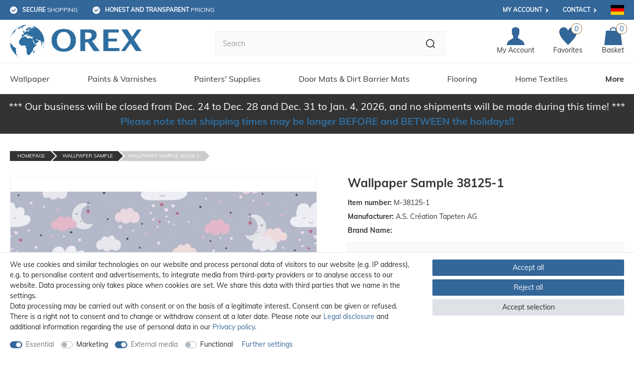

--- FILE ---
content_type: text/html; charset=UTF-8
request_url: https://www.orex.de/en/wallpaper-sample/wallpaper-sample-38125-1/a-63208621/
body_size: 124626
content:






    

    

    





    


<!DOCTYPE html>

<html lang="en" data-framework="vue" prefix="og: http://ogp.me/ns#" class="icons-loading">

<head>
                    <script src="https://www.googleoptimize.com/optimize.js?id=0"></script>

                    

    <script type="text/javascript">
    (function() {
        var _availableConsents = {"necessary.paypal-cookies":[true,["X-PP-SILOVER","X-PP-L7","tsrc","paypalplus_session_v2"],true],"necessary.consent":[true,[],null],"necessary.consentActiveStatus":[true,["consentActiveStatus","_transaction_ids","cr-freeze"],null],"necessary.externalId":[true,["externalID"],null],"necessary.session":[true,[],null],"necessary.csrf":[true,["XSRF-TOKEN"],null],"necessary.shopbooster_cookie":[true,["plenty_cache"],null],"marketing.googleads":[false,["_gcl_au","IDE","1P_JAR","AID","ANID","CONSENT","DSID","DV","NID","APISID","HSID","SAPISID","SID","SIDCC","SSID","test_cookie"],false],"media.reCaptcha":[true,[],true],"convenience.languageDetection":[null,[],null]};
        var _allowedCookies = ["plenty_cache","consentActiveStatus","_transaction_ids","cr-freeze","externalID","XSRF-TOKEN","X-PP-SILOVER","X-PP-L7","tsrc","paypalplus_session_v2","plenty-shop-cookie","PluginSetPreview","SID_PLENTY_ADMIN_7613","PreviewCookie"] || [];

        window.ConsentManager = (function() {
            var _consents = (function() {
                var _rawCookie = document.cookie.split(";").filter(function (cookie) {
                    return cookie.trim().indexOf("plenty-shop-cookie=") === 0;
                })[0];

                if (!!_rawCookie) {
                    try {
                        _rawCookie = decodeURIComponent(_rawCookie);
                    } catch (e) {
                        document.cookie = "plenty-shop-cookie= ; expires = Thu, 01 Jan 1970 00:00:00 GMT"
                        return null;
                    }

                    try {
                        return JSON.parse(
                            _rawCookie.trim().substr("plenty-shop-cookie=".length)
                        );
                    } catch (e) {
                        return null;
                    }
                }
                return null;
            })();

            Object.keys(_consents || {}).forEach(function(group) {
                if(typeof _consents[group] === 'object' && _consents[group] !== null)
                {
                    Object.keys(_consents[group] || {}).forEach(function(key) {
                        var groupKey = group + "." + key;
                        if(_consents[group][key] && _availableConsents[groupKey] && _availableConsents[groupKey][1].length) {
                            Array.prototype.push.apply(_allowedCookies, _availableConsents[groupKey][1]);
                        }
                    });
                }
            });

            if(!_consents) {
                Object.keys(_availableConsents || {})
                    .forEach(function(groupKey) {
                        if(_availableConsents[groupKey] && ( _availableConsents[groupKey][0] || _availableConsents[groupKey][2] )) {
                            Array.prototype.push.apply(_allowedCookies, _availableConsents[groupKey][1]);
                        }
                    });
            }

            var _setResponse = function(key, response) {
                _consents = _consents || {};
                if(typeof key === "object" && typeof response === "undefined") {
                    _consents = key;
                    document.dispatchEvent(new CustomEvent("consent-change", {
                        detail: {key: null, value: null, data: key}
                    }));
                    _enableScriptsOnConsent();
                } else {
                    var groupKey = key.split(".")[0];
                    var consentKey = key.split(".")[1];
                    _consents[groupKey] = _consents[groupKey] || {};
                    if(consentKey === "*") {
                        Object.keys(_availableConsents).forEach(function(aKey) {
                            if(aKey.split(".")[0] === groupKey) {
                                _consents[groupKey][aKey.split(".")[1]] = response;
                            }
                        });
                    } else {
                        _consents[groupKey][consentKey] = response;
                    }
                    document.dispatchEvent(new CustomEvent("consent-change", {
                        detail: {key: key, value: response, data: _consents}
                    }));
                    _enableScriptsOnConsent();
                }
                if(!_consents.hasOwnProperty('_id')) {
                    _consents['_id'] = "e4664d77a364e951d57eec364cebac9e68ef6632";
                }

                Object.keys(_availableConsents).forEach(function(key) {
                    if((_availableConsents[key][1] || []).length > 0) {
                        if(_isConsented(key)) {
                            _availableConsents[key][1].forEach(function(cookie) {
                                if(_allowedCookies.indexOf(cookie) < 0) _allowedCookies.push(cookie);
                            });
                        } else {
                            _allowedCookies = _allowedCookies.filter(function(cookie) {
                                return _availableConsents[key][1].indexOf(cookie) < 0;
                            });
                        }
                    }
                });

                document.cookie = "plenty-shop-cookie=" + JSON.stringify(_consents) + "; path=/; expires=" + _expireDate() + "; secure";
            };
            var _hasResponse = function() {
                return _consents !== null;
            };

            var _expireDate = function() {
                var expireSeconds = 0;
                                    expireSeconds = 8640000;
                                const date = new Date();
                date.setSeconds(date.getSeconds() + expireSeconds);
                const offset = date.getTimezoneOffset() / 60;
                date.setHours(date.getHours() - offset)
                return date.toUTCString();
            }
            var _isConsented = function(key) {
                var groupKey = key.split(".")[0];
                var consentKey = key.split(".")[1];

                if (consentKey === "*") {
                    return Object.keys(_availableConsents).some(function (aKey) {
                        var aGroupKey = aKey.split(".")[0];
                        return aGroupKey === groupKey && _isConsented(aKey);
                    });
                } else {
                    if(!_hasResponse()) {
                        return _availableConsents[key][0] || _availableConsents[key][2];
                    }

                    if(_consents.hasOwnProperty(groupKey) && _consents[groupKey].hasOwnProperty(consentKey))
                    {
                        return !!_consents[groupKey][consentKey];
                    }
                    else {
                        if(!!_availableConsents[key])
                        {
                            return _availableConsents[key][0];
                        }

                        console.warn("Cookie has been blocked due to not being registered: " + key);
                        return false;
                    }
                }
            };
            var _getConsents = function() {
                var _result = {};
                Object.keys(_availableConsents).forEach(function(key) {
                    var groupKey = key.split(".")[0];
                    var consentKey = key.split(".")[1];
                    _result[groupKey] = _result[groupKey] || {};
                    if(consentKey !== "*") {
                        _result[groupKey][consentKey] = _isConsented(key);
                    }
                });
                return _result;
            };
            var _isNecessary = function(key) {
                return _availableConsents.hasOwnProperty(key) && _availableConsents[key][0];
            };
            var _enableScriptsOnConsent = function() {
                var elementsToEnable = document.querySelectorAll("script[data-cookie-consent]");
                Array.prototype.slice.call(elementsToEnable).forEach(function(el) {
                    if(el.dataset && el.dataset.cookieConsent && el.type !== "application/javascript") {
                        var newScript = document.createElement("script");
                        if(el.src) {
                            newScript.src = el.src;
                        } else {
                            newScript.textContent = el.textContent;
                        }
                        el.parentNode.replaceChild(newScript, el);
                    }
                });
            };
            window.addEventListener("load", _enableScriptsOnConsent);
            
            return {
                setResponse: _setResponse,
                hasResponse: _hasResponse,
                isConsented: _isConsented,
                getConsents: _getConsents,
                isNecessary: _isNecessary
            };
        })();
    })();
</script>


    


<meta charset="utf-8">
<meta http-equiv="X-UA-Compatible" content="IE=edge">
<meta name="viewport" content="width=device-width, initial-scale=1, maximum-scale=1">
<meta name="format-detection" content="telephone=no"/>

<meta name="theme-color" content="#336699">

<link rel="apple-touch-icon" sizes="180x180" href="https://cdn02.plentymarkets.com/2brofzsczyt8/frontend/favicons/apple-touch-icon.png">
<link rel="icon" type="image/png" sizes="32x32" href="https://cdn02.plentymarkets.com/2brofzsczyt8/frontend/favicons/favicon-32x32.png">
<link rel="icon" type="image/png" sizes="16x16" href="https://cdn02.plentymarkets.com/2brofzsczyt8/frontend/favicons/favicon-16x16.png">
<link rel="manifest" href="https://cdn02.plentymarkets.com/2brofzsczyt8/frontend/favicons/site.webmanifest">
<link rel="mask-icon" href="https://cdn02.plentymarkets.com/2brofzsczyt8/frontend/favicons/safari-pinned-tab.svg" color="#2e6ea0">
<link rel="shortcut icon" href="https://cdn02.plentymarkets.com/2brofzsczyt8/frontend/favicons/favicon.ico">
<meta name="msapplication-TileColor" content="#ffffff">
<meta name="msapplication-config" content="https://cdn02.plentymarkets.com/2brofzsczyt8/frontend/favicons/browserconfig.xml">

<meta name="google-site-verification" content="wyg3eeZFTBOTzbydtDjjKLH4_2g_TiAwxfzcMNZcaB0" />


            <link rel="canonical" href="https://www.orex.de/en/wallpaper-sample/wallpaper-sample-38125-1/a-63208621/">
    
                        <link rel="alternate" hreflang="x-default" href="https://www.orex.de/musterartikel/tapeten-musterartikel-38125-1/a-63208621/"/>
                    <link rel="alternate" hreflang="de" href="https://www.orex.de/musterartikel/tapeten-musterartikel-38125-1/a-63208621/"/>
                    <link rel="alternate" hreflang="en" href="https://www.orex.de/en/wallpaper-sample/wallpaper-sample-38125-1/a-63208621/"/>
            
                    

<link rel="preload" href="https://cdn02.plentymarkets.com/2brofzsczyt8/plugin/4/ceres/css/ceres-icons.css" as="style" onload="this.onload=null;this.rel='stylesheet';">
<noscript><link rel="stylesheet" href="https://cdn02.plentymarkets.com/2brofzsczyt8/plugin/4/ceres/css/ceres-icons.css"></noscript>

<style>
    @font-face {
        font-family: 'Muli';
        font-style: normal;
        font-weight: 400;
        src: local(''),
           url('https://cdn02.plentymarkets.com/epz0zx1qug71/frontend/fonts/muli-v20-latin-regular.woff2') format('woff2'),
           url('https://cdn02.plentymarkets.com/epz0zx1qug71/frontend/fonts/muli-v20-latin-regular.woff') format('woff');
        font-display: swap;
    }

    @font-face {
        font-family: 'Muli';
        font-style: normal;
        font-weight: 700;
        src: local(''),
           url('https://cdn02.plentymarkets.com/epz0zx1qug71/frontend/fonts/muli-v20-latin-700.woff2') format('woff2'),
           url('https://cdn02.plentymarkets.com/epz0zx1qug71/frontend/fonts/muli-v20-latin-700.woff') format('woff');
        font-display: swap;
    }
</style>


    <link rel="stylesheet" href="https://cdn02.plentymarkets.com/2brofzsczyt8/plugin/4/ceres/css/ceres-base.css?v=ffe39cc2023a8c3c87fa0b0c604f865b08d4c5ce" media="none" onload="if(media!='all')media='all'">



<noscript>
    <link rel="stylesheet" href="https://cdn02.plentymarkets.com/2brofzsczyt8/plugin/4/orexpdt/css/main.min.css?v=ffe39cc2023a8c3c87fa0b0c604f865b08d4c5ce" media="all">
    <link rel="stylesheet" href="https://cdn02.plentymarkets.com/2brofzsczyt8/plugin/4/ceres/css/ceres-base.css?v=ffe39cc2023a8c3c87fa0b0c604f865b08d4c5ce" media="all">
    <link rel="stylesheet" href="https://cdn02.plentymarkets.com/2brofzsczyt8/plugin/4/orexpdt/css/noscript.min.css?v=ffe39cc2023a8c3c87fa0b0c604f865b08d4c5ce" media="all">
</noscript>

<!-- Extend the existing style with a template -->
            





                            
    

<script>

    
    function setCookie(name,value,days) {
        var expires = "";
        if (days) {
            var date = new Date();
            date.setTime(date.getTime() + (days*24*60*60*1000));
            expires = "; expires=" + date.toUTCString();
        }
        document.cookie = name + "=" + (value || "")  + expires + "; path=/";
    }
    function getCookie(name) {
        var nameEQ = name + "=";
        var ca = document.cookie.split(';');
        for (var i = 0; i < ca.length; i++) {
            var c = ca[i];
            while (c.charAt(0) == ' ') c = c.substring(1, c.length);
            if (c.indexOf(nameEQ) == 0) return c.substring(nameEQ.length, c.length);
        }
        return null;
    }

    if (getCookie("externalID") == null) {
        setCookie("externalID",  '6970e2422a14d' + Math.random(), 100);
    }

    let consentActiveStatus = [{"googleanalytics":"false","googleads":"false","facebookpixel":"false","bingads":"false","pinterest":"false","adcell":"false","econda":"false","channelpilot":"false","sendinblue":"false","hotjar":"false","moebelde":"false","intelligentreach":"false","clarity":"false","awin":"false","belboon":"false"}];
    setCookie("consentActiveStatus",JSON.stringify(consentActiveStatus),100);

    function normalizeString(a) {
        return a.replace(/[^\w\s]/gi, '');
    }

    function convertAttributesToText(attributes){
        var variantText = '';

        if(attributes.length){
            for(let i = 0; i < attributes.length ; i++){
                variantText+= attributes[i]["value"]["names"]["name"];
                if(i !== (attributes.length-1)){
                    variantText+= ", ";
                }
            }
        }
        return variantText;
    }

    function sendProductListClick(position, products) {
        var payload = {

            'ecommerce': {
                'currencyCode': '',
                'click': {
                    'actionField': {'list': ''},
                    'products': new Array(products[position])
                }
            },
            'ga4Event': 'select_item',
            'nonInteractionHit': false,
            'event': 'ecommerceEvent',
            'eventCategory': 'E-Commerce',
            'eventAction': 'Produktklick',
            'eventLabel': '',
            'eventValue': undefined
        };
        dataLayer.push(payload);    }

    function capiCall(payload){
            }

    window.dataLayer = window.dataLayer || [];
    function gtag() { window.dataLayer.push(arguments); }
    let plentyShopCookie = getCookie("plenty-shop-cookie");

                    let ad_storage =  'denied';
        let ad_user_data = 'denied';
        let ad_personalization = 'denied';
                let analytics_storage = null;

        plentyShopCookie = (typeof plentyShopCookie === "undefined") ? '' : JSON.parse(decodeURIComponent(plentyShopCookie));
        
        if(plentyShopCookie){
            ad_storage=  plentyShopCookie.marketing.googleads ? 'granted' : 'denied';
            ad_user_data=  plentyShopCookie.marketing.googleads ? 'granted' : 'denied';
            ad_personalization=  plentyShopCookie.marketing.googleads ? 'granted' : 'denied';
                                }

        let consentObject = {
            ad_storage: ad_storage,
            ad_user_data: ad_user_data,
            ad_personalization: ad_personalization
        };

        if(analytics_storage !== null){
            consentObject.analytics_storage = analytics_storage;
        }

        gtag('consent', 'default', consentObject);

    

    document.addEventListener("consent-change", function (e){

        
        var consentIntervall = setInterval(function(){

            
                let consentObject = {
                    ad_storage: e.detail.data.marketing.googleads ? 'granted' : 'denied',
                    ad_user_data: e.detail.data.marketing.googleads ? 'granted' : 'denied',
                    ad_personalization: e.detail.data.marketing.googleads ? 'granted' : 'denied',
                };

                
                gtag('consent', 'update', consentObject );

            
            var payload = {
                'event': 'consentChanged'
            };
            dataLayer.push(payload);
            clearInterval(consentIntervall);
        }, 200);

    });
</script>


            


            <link rel="stylesheet" href="https://cdn02.plentymarkets.com/2brofzsczyt8/plugin/4/orexpdt/css/critical_product.min.css?v=ffe39cc2023a8c3c87fa0b0c604f865b08d4c5ce">
        <style>
            .MagicZoom,.mz-button,.mz-expand .mz-expand-stage,.mz-expand .mz-expand-stage .mz-image-stage,.mz-expand .mz-expand-stage .mz-image-stage .mz-caption,.mz-expand-controls,.mz-expand-thumbnails,.mz-figure,.mz-hint,.mz-lens,.mz-loading,.mz-thumb img,.mz-zoom-window{-webkit-box-sizing:border-box;box-sizing:border-box}.MagicZoom,.mz-figure{display:inline-block;outline:0!important;font-size:0!important;line-height:100%!important;direction:ltr!important;position:relative;z-index:1;margin:0 auto;vertical-align:middle;-webkit-user-select:none;-moz-user-select:none;-ms-user-select:none;user-select:none;-webkit-touch-callout:none;-webkit-tap-highlight-color:transparent;-webkit-backface-visibility:hidden;backface-visibility:hidden}.MagicZoom{-webkit-transform:translate3d(0,0,0);-ms-touch-action:pan-y;touch-action:pan-y}figure.mz-figure{overflow:hidden;margin:0!important;-webkit-transform-style:preserve-3d;transform-style:preserve-3d}.MagicZoom img,.mz-figure img{border:0!important;margin:0!important;outline:0!important;padding:0!important}.MagicZoom>img,.mz-figure>img{width:100%;height:auto}.ie8-magic .MagicZoom>img,.ie8-magic .mz-figure>img{width:100%;max-width:none!important}.mz-expand .mz-figure.mz-no-zoom,.mz-figure.mz-no-zoom.mz-no-expand{cursor:default!important}.mz-expand,.mz-figure.mz-active{-ms-touch-action:none;touch-action:none}.mz-lens,.mz-zoom-window{position:absolute!important;overflow:hidden!important;pointer-events:none!important}.mz-lens img,.mz-zoom-window img{position:absolute!important;max-width:none!important;max-height:none!important}.mz-lens img{-webkit-transition:none!important;transition:none!important}.mz-zoom-window{z-index:2000000000;-webkit-transform:translate3d(0,0,0);transform:translate3d(0,0,0)}.mz-zoom-window.mz-magnifier{-webkit-mask-image:-webkit-radial-gradient(circle,#fff,#000);-webkit-mask-clip:content;cursor:none}.mz-figure.mz-active .mz-zoom-window.mz-magnifier{pointer-events:auto!important;cursor:inherit!important}.mz-zoom-window.mz-magnifier.mz-expanded{z-index:2147483647}.mz-zoom-window img{width:auto;height:auto;left:-1000%;right:-1000%;top:-1000%;bottom:-1000%;margin:auto!important;-webkit-transition:none!important;transition:none!important;-webkit-transform-origin:50% 50%!important;-ms-transform-origin:50% 50%!important;transform-origin:50% 50%!important}.mz-zoom-window.mz-preview img{top:0!important;bottom:0!important;left:0!important;right:0!important;margin:0!important;width:100%!important;height:auto!important;-webkit-transform:none!important;transform:none!important}.lt-ie9-magic .mz-zoom-window img{margin:0!important}.mz-expand-controls{z-index:2147483647}.mz-fade{-webkit-transition:opacity .25s;transition:opacity .25s}.mz-hidden{opacity:0}.mz-visible{opacity:1}.mobile-magic .mz-expand .mz-expand-bg{-webkit-transform-style:flat!important;transform-style:flat!important}.mobile-magic .mz-expand-controls.mz-fade{transition:none!important}.mobile-magic .mz-expand>.mz-zoom-window{top:0!important;left:0!important}@media not screen and (max-device-width:767px){.mz-expanded-view-open,.mz-expanded-view-open body{overflow:hidden!important}.mz-expanded-view-open body{height:auto!important}}@media screen and (max-device-width:767px){:root.mz-expanded-view-open:not(.ios-magic):not([data-magic-ua=safari]),:root.mz-expanded-view-open:not(.ios-magic):not([data-magic-ua=safari]) body{overflow:hidden!important}:root.mz-expanded-view-open:not(.ios-magic):not([data-magic-ua=safari]) body{height:auto!important}}.mz-figure.mz-active{background:#fff}.mz-figure.mz-active,.mz-figure.mz-click-zoom,.mz-figure.mz-no-zoom{cursor:pointer;cursor:-webkit-zoom-in;cursor:-moz-zoom-in;cursor:zoom-in}.mz-figure.mz-active.mz-no-expand{cursor:crosshair}.mz-figure.mz-active.mz-click-zoom.mz-no-expand{cursor:crosshair;cursor:-webkit-zoom-out;cursor:-moz-zoom-out;cursor:zoom-out}.mz-figure.mz-active.mz-magnifier-zoom.mz-hover-zoom.mz-no-expand{cursor:none}.mz-figure.mz-magnifier-zoom.mz-active{overflow:visible!important}.mz-figure.mz-active>img{filter:url("data:image/svg+xml;utf8,<svg xmlns=\'http://www.w3.org/2000/svg\'><filter id=\'grayscale\'><feColorMatrix type=\'saturate\' values=\'0\'/><feComponentTransfer><feFuncA type=\'linear\' slope=\'0.6\'/></feComponentTransfer></filter></svg>#grayscale");-webkit-filter:grayscale(80%) opacity(60%);filter:grayscale(80%) opacity(60%)}.no-cssfilters-magic .mz-figure.mz-active>img{opacity:.6}.lt-ie10-magic .mz-figure.mz-active>img{opacity:1}.mz-expand .mz-figure.mz-active.mz-inner-zoom,:not(.mz-expand) .mz-figure.mz-active.mz-inner-zoom>img{opacity:0}.ie9-magic .mz-expand .mz-figure.mz-active.mz-inner-zoom{background:0 0}.mz-lens{border:1px solid #aaa;border-color:rgba(170,170,170,.7);box-shadow:0 0 5px rgba(0,0,0,.3);cursor:none;z-index:10;opacity:0}.mz-figure.mz-active .mz-lens{opacity:1;-webkit-transition:opacity .3s cubic-bezier(.25,.5,.5,.9) .1s;transition:opacity .3s cubic-bezier(.25,.5,.5,.9) .1s}.mz-figure.mz-active.mz-magnifier-zoom .mz-lens{border-radius:50%;opacity:0;cursor:none}.mz-zoom-window{background:#fff;box-shadow:0 0 3px rgba(0,0,0,.2)}.mz-zoom-window.mz-magnifier{border-radius:100%;border:0;background:rgba(255,255,255,.3)}.mz-zoom-window.mz-magnifier:before{content:"";display:block;position:absolute;top:0;bottom:0;left:0;right:0;border-radius:100%;border:1px solid rgba(170,170,170,.7);box-shadow:inset 0 0 20px 1px rgba(0,0,0,.3);background:0 0;z-index:1}.mz-zoom-window.mz-magnifier.mz-square,.mz-zoom-window.mz-magnifier.mz-square:before{border-radius:0!important}.lt-ie9-magic .mz-zoom-window{border:1px solid #e5e5e5}.mz-zoom-window.mz-inner{border:none;box-shadow:none}.mz-zoom-window.mz-inner:not(.mz-expanded){z-index:80}.mz-zoom-window .mz-caption{background:#777;color:#fff;font-size:10pt;opacity:.8;position:absolute;top:0;z-index:150;padding:3px;width:100%;line-height:normal!important;text-align:center!important}.mz-zoom-window.caption-bottom .mz-caption{top:auto;bottom:0}.mz-zoom-window.mz-expanded>.mz-caption{display:none}.mz-zoom-window.mz-activating,.mz-zoom-window.mz-deactivating{-webkit-transition:opacity .3s cubic-bezier(.25,.5,.5,.9),-webkit-transform .3s cubic-bezier(.25,.5,.5,.9);transition:opacity .3s cubic-bezier(.25,.5,.5,.9),transform .3s cubic-bezier(.25,.5,.5,.9)}.mz-zoom-window.mz-deactivating{-webkit-transition-duration:.25s,.25s,.25s;transition-duration:.25s,.25s,.25s}.mz-zoom-window.mz-p-bottom,.mz-zoom-window.mz-p-left,.mz-zoom-window.mz-p-right,.mz-zoom-window.mz-p-top{opacity:0;z-index:-100}.mz-zoom-window.mz-p-right{-webkit-transform:translate3d(-20%,0,0);transform:translate3d(-20%,0,0)}.mz-zoom-window.mz-p-left{-webkit-transform:translate3d(20%,0,0);transform:translate3d(20%,0,0)}.mz-zoom-window.mz-p-top{-webkit-transform:translate3d(0,20%,0);transform:translate3d(0,20%,0)}.mz-zoom-window.mz-p-bottom{-webkit-transform:translate3d(0,-20%,0);transform:translate3d(0,-20%,0)}.mz-zoom-window>img{-webkit-transform:translate3d(0,0,0) scale(1);transform:translate3d(0,0,0) scale(1);-webkit-backface-visibility:hidden;backface-visibility:hidden}.mz-zoom-window.mz-p-inner.mz-activating>img,.mz-zoom-window.mz-p-inner.mz-deactivating>img{-webkit-transition:-webkit-transform .22s cubic-bezier(.25,.5,.5,.9)!important;transition:transform .22s cubic-bezier(.25,.5,.5,.9)!important}.mz-zoom-window.mz-p-magnifier{-webkit-transform:scale(.1);transform:scale(.1)}.mz-zoom-window.mz-custom.mz-activating,.mz-zoom-window.mz-custom.mz-deactivating,.mz-zoom-window.mz-preview.mz-activating,.mz-zoom-window.mz-preview.mz-deactivating{-webkit-transition:opacity .3s cubic-bezier(.25,.5,.5,.9);transition:opacity .3s cubic-bezier(.25,.5,.5,.9)}.mz-zoom-window.mz-custom.mz-deactivating,.mz-zoom-window.mz-preview.mz-deactivating{-webkit-transition-duration:.2s;transition-duration:.2s}.mz-zoom-window.mz-p-custom,.mz-zoom-window.mz-p-preview{opacity:0}.mz-hint,.mz-loading{color:#eee;background:rgba(49,51,61,.7);font:normal 12px/1.2em 'Lucida Grande','Lucida Sans Unicode',Verdana,'Helvetica Neue',Arial,Helvetica,sans-serif;text-decoration:none;text-align:center;direction:ltr;display:inline-block;margin:0;position:absolute;z-index:1000;pointer-events:none;-webkit-font-smoothing:antialiased;-moz-osx-font-smoothing:grayscale;-webkit-transition:opacity .25s ease;transition:opacity .25s ease}.mz-hint{bottom:8px;left:0;right:0;padding:0 10%;background-color:transparent;-webkit-transition:opacity .4s ease,z-index .4s ease;transition:opacity .4s ease,z-index .4s ease}.mz-hint-message{display:inline-block;background:rgba(49,51,61,.7);border-radius:2em;padding:.7em 1.1em}.mz-hint-message:before{content:'\02295';font-family:serif;font-size:1.5em;speak:none;text-align:center;vertical-align:-2px;margin-right:6px}.mobile-magic .mz-hint-message:before{display:none}.mz-hint-hidden{opacity:0;z-index:-1;-webkit-transition-delay:.6s;transition-delay:.6s}.mz-expand .mz-hint{font-size:18px;line-height:1.1em;top:50%;bottom:auto;margin:0;-webkit-transform:translate(0,-50%);-ms-transform:translate(0,-50%);transform:translate(0,-50%)}.mz-expand .mz-hint-message{padding:1.1em}.mz-expand .mz-hint-message:before{display:none}.mz-expand .mz-hint-hidden{opacity:0;-webkit-transition-delay:1.5s;transition-delay:1.5s}.mz-loading{font-size:0;border-radius:100%;opacity:0;padding:0;width:36px;height:36px;top:50%;left:50%;-webkit-transform:translate(-50%,-50%);-ms-transform:translate(-50%,-50%);transform:translate(-50%,-50%)}.mz-loading:after{content:'';position:absolute;top:0;bottom:0;left:0;right:0;width:24px;height:24px;margin:auto;text-indent:-9999em;border-radius:50%;border:2px solid #fff;border-top-color:transparent;box-sizing:border-box}.mz-loading.shown{opacity:1;z-index:1;-webkit-transition:opacity 0s;transition:opacity 0s}.mz-loading.shown:after{-webkit-animation:spin-loading .9s infinite linear;animation:spin-loading .9s infinite linear}@-webkit-keyframes spin-loading{0%{-webkit-transform:rotate(0);transform:rotate(0)}100%{-webkit-transform:rotate(360deg);transform:rotate(360deg)}}@keyframes spin-loading{0%{-webkit-transform:rotate(0);transform:rotate(0)}100%{-webkit-transform:rotate(360deg);transform:rotate(360deg)}}.lt-ie10-magic .mz-loading{border-radius:2em;font-size:12px;padding:.7em 1.1em;width:auto;height:auto}.lt-ie10-magic .mz-loading:after{content:'Loading...';text-indent:0;border:none;position:relative}.lt-ie9-magic .mz-loading{right:0;left:0;width:126px;margin:auto}.lt-ie9-magic .mz-hint-message,.lt-ie9-magic .mz-loading.shown{background:0 0!important}.mz-expand,.mz-expand .mz-expand-bg,.mz-expand .mz-expand-bg>img,.mz-expand .mz-expand-bg>svg,.mz-expand .mz-expand-stage{position:absolute;top:0;right:0;bottom:0;left:0}.mz-expand .mz-expand-bg,.mz-expand .mz-expand-bg>img,.mz-expand .mz-expand-bg>svg{width:auto!important;height:auto!important}.mz-expand .mz-expand-bg,.mz-expand .mz-expand-bg>svg{min-width:100%!important;min-height:100%!important}.mz-expand{background-color:#000;text-align:center;vertical-align:middle;display:block;overflow:hidden;z-index:2100000000;position:fixed;width:auto;height:auto;-webkit-perspective:600px;perspective:600px;-webkit-transform-style:preserve-3d;transform-style:preserve-3d;-webkit-backface-visibility:hidden;backface-visibility:hidden;-ms-overflow-style:none}.mz-expand .mz-expand-bg{display:inline-block;max-width:none!important;max-height:none!important;margin:auto;vertical-align:middle;z-index:-100;background-repeat:no-repeat;background-size:cover;-webkit-perspective:600px;perspective:600px;-webkit-transform:translate3d(0,0,0) scale(7) rotate(.01deg);transform:translate3d(0,0 ,0) scale(7) rotate(.01deg)}.mz-expand .mz-expand-bg>img{margin:auto;-webkit-transform:translate3d(0,0,0);transform:translate3d(0,0,0);-webkit-backface-visibility:hidden;backface-visibility:hidden}.mz-expand .mz-expand-bg>img{filter:url("data:image/svg+xml;utf8,<svg xmlns=\'http://www.w3.org/2000/svg\'><filter id=\'blur\'><feGaussianBlur stdDeviation=\'80\' in=\'SourceGraphic\'></feGaussianBlur></filter></svg>#blur");-webkit-filter:blur(20px) brightness(60%);filter:blur(20px) brightness(60%)}.mz-expand .mz-expand-bg>svg{margin:auto;opacity:.6}.lt-ie10-magic .mz-expand .mz-expand-bg,[data-magic-ua=edge] .mz-expand .mz-expand-bg{display:none!important}.lt-ie9-magic .mz-expand{background:#1f1f1f}[data-magic-ua=edge] .mz-expand{background-color:rgba(31,31,31,.96)}.mz-expand.dark-bg .mz-expand-bg,.mz-expand.plain-bg .mz-expand-bg,.mz-expand.white-bg .mz-expand-bg{display:none!important}.mz-expand.dark-bg{background-color:#1f1f1f;background-color:rgba(31,31,31,.96)}.mz-expand.white-bg{background-color:#fff}.mz-expand .mz-expand-stage{display:flex;flex-direction:column;padding:0;z-index:2100000000}.mz-expand .mz-expand-stage .mz-image-stage{display:flex;flex-direction:column;flex:1 1;position:relative;margin:0;padding:20px 0;overflow:hidden;text-align:center;vertical-align:middle;-webkit-backface-visibility:hidden;backface-visibility:hidden}.mz-expand .mz-expand-stage.mz-zoom-in .mz-image-stage{padding:0!important;left:0;right:0}.mz-expand .mz-image-stage>figure{position:relative;display:flex;flex-direction:column;justify-content:center;align-items:center;flex:1 1;width:100%;height:100%;max-width:100%;max-height:100%;margin:0;padding:0;font-size:0;overflow:hidden}.mz-expand .mz-figure{max-width:100%!important;overflow:visible}.mz-expand .mz-figure>img{max-width:100%;width:auto;height:auto}.mz-expand .mz-zoom-in .mz-image-stage>figure,.mz-expand .mz-zoom-in .mz-image-stage>figure .mz-figure.mz-activating,.mz-expand .mz-zoom-in .mz-image-stage>figure .mz-figure.mz-active{flex:1 0;width:100%;height:100%}.mz-expand .mz-zoom-in .mz-image-stage>figure .mz-figure.mz-active>img{pointer-events:none}.mz-expand .mz-figure{cursor:pointer;cursor:-webkit-zoom-in;cursor:-moz-zoom-in;cursor:zoom-in}.mz-expand .mz-figure.mz-active{cursor:crosshair;cursor:-webkit-zoom-out;cursor:-moz-zoom-out;cursor:zoom-out}.mz-expand .mz-expand-stage.mz-zoom-in.mz-always-zoom .mz-image-stage>figure>figure>img{z-index:1;position:absolute!important;top:-5000px!important;bottom:-5000px!important;left:-5000px!important;right:-5000px!important;margin:auto!important}.lt-ie10-magic .mz-expand .mz-figure.mz-magnifier-zoom{overflow:hidden}.mz-expand .mz-caption{flex:0 0;color:#fff;text-shadow:0 0 46px #000;padding:10px 30px;font:normal 10pt/1.25 'Lucida Grande','Lucida Sans Unicode',Verdana,'Helvetica Neue',Arial,Helvetica,sans-serif;text-align:center;width:100%;opacity:0}.mz-expand .mz-caption.mz-show{-webkit-transition:opacity .15s ease-out;transition:opacity .15s ease-out;opacity:1}.mz-expand .mz-zoom-in .mz-image-stage .mz-caption{display:none}.mz-expand .mz-caption a{color:inherit;cursor:pointer}.mz-expand.white-bg .mz-caption{color:#555;text-shadow:none}.lt-ie9-magic .mz-expand .mz-caption{top:100%}.mz-expand .mz-zoom-window{box-shadow:none;background:0 0}.lt-ie9-magic .mz-expand .mz-zoom-window{border:0}@media screen and (max-device-width:767px){.mobile-magic .mz-expand .mz-image-stage .mz-caption{display:none!important}}.mz-expand-controls,.mz-nav-controls,button.mz-button{margin:0!important;padding:0!important;outline:0!important}.mz-nav-controls{z-index:2100000000}button.mz-button{color:rgba(180,180,180,.6)!important;font-size:0;cursor:pointer;z-index:2100000000!important;background-color:transparent!important;border:0 solid transparent!important;border-radius:100%!important;box-shadow:none!important;position:absolute!important;text-transform:none!important;text-align:center;speak:none;width:60px!important;height:60px!important;min-width:0!important;min-height:0!important;max-width:none!important;max-height:none!important;-webkit-transition:color .25s,background-color .25s!important;transition:color .25s,background-color .25s!important}button.mz-button:before{display:block;position:static;height:100%;transform:scale(.9);-webkit-transition:-webkit-transform .25s!important;transition:transform .25s!important}:root:not(.mobile-magic) button.mz-button:hover,button.mz-button:active{color:#b4b4b4!important}button.mz-button:active:before{-webkit-transform:scale(.7)!important;transform:scale(.7)!important}.mobile-magic .mz-expand button.mz-button:active{background-color:rgba(49,51,61,.7)!important}button.mz-button.mz-button-next,button.mz-button.mz-button-prev{margin:auto 10px!important;top:0!important;bottom:0!important;overflow:hidden!important}button.mz-button.mz-button-prev{left:0!important;transform:rotateZ(180deg)!important}button.mz-button.mz-button-next{right:0!important}button.mz-button.mz-button-close{margin:10px!important;top:0!important;right:0!important;z-index:95!important}button.mz-button.mz-button-close:before{content:url([data-uri])}button.mz-button.mz-button-next:before,button.mz-button.mz-button-prev:before{content:url([data-uri])}@supports(((-webkit-mask-image:url()) or (mask-image:url())) and ((-webkit-mask-repeat:no-repeat) or (mask-repeat:no-repeat)) and ((-webkit-mask-position:center) or (mask-position:center)) and ((-webkit-mask-size:cover) or (mask-size:cover))){button.mz-button:before{content:""!important;background-color:currentColor;background-image:none;-webkit-mask-repeat:no-repeat;mask-repeat:no-repeat;-webkit-mask-position:center;mask-position:center;-webkit-mask-size:cover;mask-size:cover}button.mz-button.mz-button-close:before{-webkit-mask-image:url([data-uri]);mask-image:url([data-uri])}button.mz-button.mz-button-next:before,button.mz-button.mz-button-prev:before{-webkit-mask-image:url([data-uri]);mask-image:url([data-uri])}}@media screen and (max-device-width:767px){button.mz-button-next,button.mz-button-prev{display:none!important}.mobile-magic .mz-expand button.mz-button.mz-button-close{width:50px!important;height:50px!important;color:#b4b4b4!important}.mobile-magic .mz-expand button.mz-button:before{transform:scale(.8)}}.lt-ie9-magic button.mz-button{border:0}.mz-figure .mz-nav-controls button.mz-button{display:none;width:32px!important;height:56px!important;margin:auto 0!important;padding:0!important;border:0!important}.mz-figure.mz-show-arrows .mz-nav-controls button.mz-button{display:block}.mz-thumb,.mz-thumb:focus,a[data-zoom-id]{display:inline-block;line-height:0;outline:0}.mz-thumb img,a[data-zoom-id] img{padding-bottom:4px;border:0;border-bottom:2px solid transparent;box-sizing:border-box}.mz-thumb:not(.mz-thumb-selected):hover img{border-bottom-color:rgba(180,180,180,.3)}.mz-thumb.mz-thumb-selected img{border-bottom-color:#b4b4b4}.mz-expand-thumbnails{flex:0 0 80px;position:relative;width:100%;height:100%;margin:0 auto;padding:10px 0;z-index:50;overflow:hidden}.ios-magic[data-magic-engine=webkit][data-magic-engine-ver="603.1"] .mz-expand-thumbnails,:root[data-magic-ua=firefox] .mz-expand-thumbnails{height:80px}.mz-expand-thumbnails .magic-thumb>img{cursor:pointer;padding-bottom:4px;border:0;border-bottom:2px solid transparent}.mz-expand-thumbnails .magic-thumb:not(.magic-thumb-selected):hover img{border-bottom-color:rgba(180,180,180,.3)}.mz-expand-thumbnails .magic-thumb.magic-thumb-selected img{border-bottom-color:#b4b4b4}.mz-expand-thumbnails .magic-thumbs .magic-thumbs-button{box-shadow:none}@media not screen and (max-device-width:767px) and (orientation:portrait){.mz-expand.expand-thumbnails-left .mz-expand-stage{flex-direction:row-reverse}.mz-expand.expand-thumbnails-left .mz-expand-thumbnails{padding:0 10px;height:100%;overflow:hidden}.ios-magic[data-magic-engine=webkit][data-magic-engine-ver="603.1"] .mz-expand.expand-thumbnails-left .mz-expand-thumbnails,:root[data-magic-ua=firefox] .mz-expand.expand-thumbnails-left .mz-expand-thumbnails{width:80px;height:100%}@media not screen and (max-device-width:767px){.mz-expand-thumbnails .magic-thumbs.magic-thumbs-vertical{height:calc(100% - 40px);margin-top:20px;margin-bottom:20px}}@media screen and (max-device-width:767px){.mz-expand-thumbnails .magic-thumbs.magic-thumbs-vertical.no-buttons{height:calc(100% - 40px);margin-top:20px;margin-bottom:20px}}}.mz-expand.no-expand-thumbnails .mz-expand-thumbnails{display:none}.thumbnails-style-shaded.mz-thumb img{border:0!important;padding-bottom:0;box-shadow:0 0 1px 0 rgba(0,0,0,.3)}.thumbnails-style-shaded.mz-thumb:hover:not(.mz-thumb-selected) img{-webkit-filter:brightness(.7);filter:brightness(.7)}.thumbnails-style-shaded.mz-thumb-selected img{-webkit-filter:brightness(.7) opacity(.7);filter:brightness(.7) opacity(.7)}.thumbnails-style-shaded .mz-expand-thumbnails .magic-thumb>img{border:0;padding-bottom:0;box-shadow:0 0 5px 1px rgba(0,0,0,.3)}.thumbnails-style-shaded .mz-expand-thumbnails .magic-thumb:not(.magic-thumb-selected)>img:hover{-webkit-filter:brightness(.75);filter:brightness(.75)}.thumbnails-style-shaded .mz-expand-thumbnails .magic-thumb-selected img{-webkit-filter:brightness(.7) opacity(.7);filter:brightness(.7) opacity(.7)}.no-cssfilters-magic .thumbnails-style-shaded .magic-thumb.magic-thumb-selected,.no-cssfilters-magic .thumbnails-style-shaded .magic-thumb:hover,.no-cssfilters-magic .thumbnails-style-shaded.mz-thumb.mz-thumb-selected,.no-cssfilters-magic .thumbnails-style-shaded.mz-thumb:hover{background:#000}.no-cssfilters-magic .thumbnails-style-shaded.mz-thumb:hover:not(.mz-thumb-selected) img{opacity:.75}.no-cssfilters-magic .thumbnails-style-shaded.mz-thumb-selected img{opacity:.7}.no-cssfilters-magic .thumbnails-style-shaded .mz-expand-thumbnails .magic-thumb{position:relative}.no-cssfilters-magic .thumbnails-style-shaded .mz-expand-thumbnails .magic-thumb:after{position:absolute;top:0;right:0;bottom:0;left:0;width:auto;z-index:100;pointer-events:none;background-color:rgba(0,0,0,0)}.no-cssfilters-magic .thumbnails-style-shaded .mz-expand-thumbnails .magic-thumb:hover:not(.magic-thumb-selected):after{background-color:rgba(0,0,0,.2)}.no-cssfilters-magic .thumbnails-style-shaded .mz-expand-thumbnails .magic-thumb.magic-thumb-selected:after{background-color:rgba(0,0,0,.3)}.no-cssfilters-magic .thumbnails-style-shaded .mz-expand-thumbnails .magic-thumb img{position:relative;z-index:1}.ie9-magic .thumbnails-style-shaded.mz-thumb img{box-shadow:0 0 4px 0 rgba(0,0,0,.3)}.magic-thumbs,.magic-thumbs .magic-thumbs-button,.magic-thumbs .magic-thumbs-wrapper,.magic-thumbs li,.magic-thumbs li img,.magic-thumbs li:after,.magic-thumbs li:before,.magic-thumbs ul{margin:0;padding:0;outline:0;-webkit-box-sizing:border-box;box-sizing:border-box}.magic-thumbs{direction:ltr;overflow:visible;z-index:100;position:relative;left:0;top:0;padding:0 40px;-webkit-user-select:none;-moz-user-select:none;-ms-user-select:none;user-select:none;-webkit-touch-callout:none;-webkit-tap-highlight-color:transparent;-ms-touch-action:none;touch-action:none}.magic-thumbs{width:100%;height:100%;white-space:nowrap}.magic-thumbs.no-buttons{padding:0!important}.magic-thumbs-wrapper{display:block;width:100%;height:100%;position:relative;overflow:hidden;text-align:center}.magic-thumbs ul{list-style:none;font-size:0;display:inline-block;vertical-align:middle;height:100%;position:relative;white-space:nowrap}.magic-thumbs.no-buttons ul{left:0!important;padding:0!important;-webkit-transition:none!important;transition:none!important;-webkit-transform:none!important;-ms-transform:none!important;transform:none!important}.magic-thumbs ul li{margin:0 4px;height:100%;width:auto;vertical-align:top;line-height:0;display:inline-block}.magic-thumbs ul li:after{content:'';display:inline-block;vertical-align:middle;height:100%;width:0}.magic-thumbs ul li>img{width:auto;height:auto;max-width:none!important;max-height:100%!important;vertical-align:middle}.ie8-magic .magic-thumbs ul li>img{max-width:none!important;max-height:none!important}.magic-thumbs.magic-thumbs-vertical{height:100%}.magic-thumbs-vertical{padding:40px 0}.magic-thumbs-vertical ul{height:auto;width:100%;white-space:normal}.magic-thumbs-vertical ul li{width:100%;height:auto}.magic-thumbs-vertical ul li{margin:4px 0}.magic-thumbs-vertical ul li>img{max-width:100%!important;max-height:none!important}.ie8-magic .magic-thumbs-vertical ul li>img{width:100%}.magic-thumbs button.magic-thumbs-button{color:rgba(180,180,180,.6)!important;font-size:0;cursor:pointer;z-index:90!important;background-repeat:no-repeat;background-color:transparent!important;background-image:none;border:0;border-radius:100%;box-shadow:none!important;overflow:hidden;position:absolute;text-transform:none!important;speak:none;text-align:center;width:33px;height:33px;top:0;bottom:0;margin:auto 3px;min-width:0!important;min-height:0!important;max-width:none!important;max-height:none!important;-webkit-transition:color .25s,background-color .25s!important;transition:color .25s,background-color .25s!important}.magic-thumbs button.magic-thumbs-button:before{display:block;position:static;height:100%;transform:scale(1);-webkit-transition:-webkit-transform .25s!important;transition:transform .25s!important}.magic-thumbs button.magic-thumbs-button:not(.magic-thumbs-button-disabled):active,.mobile-magic .magic-thumbs button.magic-thumbs-button:not(.magic-thumbs-button-disabled),:root:not(.mobile-magic) .magic-thumbs button.magic-thumbs-button:not(.magic-thumbs-button-disabled):hover{color:#b4b4b4!important}.magic-thumbs button.magic-thumbs-button:not(.magic-thumbs-button-disabled):active:before{-webkit-transform:scale(.7)!important;transform:scale(.7)!important}.mobile-magic .mz-expand .magic-thumbs button.magic-thumbs-button:not(.magic-thumbs-button-disabled):active{background-color:rgba(49,51,61,.7)!important}.magic-thumbs .magic-thumbs-button-prev{left:0;transform:rotateZ(180deg)!important}.magic-thumbs .magic-thumbs-button-next{right:0}.magic-thumbs-vertical button.magic-thumbs-button{top:auto;right:0;bottom:auto;left:0;margin:3px auto}.magic-thumbs-vertical button.magic-thumbs-button-prev{top:0;transform:rotateZ(-90deg)!important}.magic-thumbs-vertical button.magic-thumbs-button-next{bottom:0;transform:rotateZ(90deg)!important}.magic-thumbs .magic-thumbs-button-next:before,.magic-thumbs .magic-thumbs-button-prev:before{content:url([data-uri])}@supports(((-webkit-mask-image:url()) or (mask-image:url())) and ((-webkit-mask-repeat:no-repeat) or (mask-repeat:no-repeat)) and ((-webkit-mask-position:center) or (mask-position:center)) and ((-webkit-mask-size:cover) or (mask-size:cover))){.magic-thumbs button.magic-thumbs-button:before{content:""!important;background-color:currentColor;background-image:none;-webkit-mask-repeat:no-repeat;mask-repeat:no-repeat;-webkit-mask-position:center;mask-position:center;-webkit-mask-size:cover;mask-size:cover}.magic-thumbs .magic-thumbs-button-next:before,.magic-thumbs .magic-thumbs-button-prev:before{-webkit-mask-image:url([data-uri]);mask-image:url([data-uri])}}.magic-thumbs.no-buttons .magic-thumbs-button{display:none!important}.magic-thumbs-button-disabled{opacity:.2}

        </style>
    
<style>
    [class^="icon-"] {
        display: inline-block;
        background-image: url("https://cdn02.plentymarkets.com/2brofzsczyt8/plugin/4/orexpdt/documents/sprite.png");
    }

    @media (-webkit-min-device-pixel-ratio: 1.5), (min-resolution: 192dpi) {
        [class^="icon-"] {
            background-image: url("https://cdn02.plentymarkets.com/2brofzsczyt8/plugin/4/orexpdt/documents/sprite-2x.png")
        }
    }
        .icons-loading .fa { visibility: hidden !important; }
</style>

<style>.paypalSmartButtons {padding:0 !important; margin-top:20px !important;}.paypal-buttons {margin-left:0 !important;}body .slick-dots li {width:5px}.category-1532 .widget-two-col {margin-bottom: 0;}</style>


<style>.rs .cross-box.itemlist .slick-dots li {margin-bottom:0}.b2b-info a {background-color: #FFD814; color: #101010}.b2b-info a:hover {color: #fff}</style>




<script type="application/javascript">!function(t){"use strict";t.loadCSS||(t.loadCSS=function(){});var e=loadCSS.relpreload={};if(e.support=function(){var e;try{e=t.document.createElement("link").relList.supports("preload")}catch(t){e=!1}return function(){return e}}(),e.bindMediaToggle=function(t){var e=t.media||"all";function n(){t.addEventListener?t.removeEventListener("load",n):t.attachEvent&&t.detachEvent("onload",n),t.setAttribute("onload",null),t.media=e}t.addEventListener?t.addEventListener("load",n):t.attachEvent&&t.attachEvent("onload",n),setTimeout(function(){t.rel="stylesheet",t.media="only x"}),setTimeout(n,3e3)},e.poly=function(){if(!e.support())for(var n=t.document.getElementsByTagName("link"),o=0;o<n.length;o++){var a=n[o];"preload"!==a.rel||"style"!==a.getAttribute("as")||a.getAttribute("data-loadcss")||(a.setAttribute("data-loadcss",!0),e.bindMediaToggle(a))}},!e.support()){e.poly();var n=t.setInterval(e.poly,500);t.addEventListener?t.addEventListener("load",function(){e.poly(),t.clearInterval(n)}):t.attachEvent&&t.attachEvent("onload",function(){e.poly(),t.clearInterval(n)})}"undefined"!=typeof exports?exports.loadCSS=loadCSS:t.loadCSS=loadCSS}("undefined"!=typeof global?global:this),function(){var t=function(){document.fonts&&!document.fonts.check("1em FontAwesome")||document.documentElement.classList.remove("icons-loading")};document.fonts&&(document.fonts.addEventListener("loadingdone",t),window.addEventListener("load",t)),t()}();</script>


    
    
                
    

    
    
    
    
    



<meta name="robots" content="all">
    <meta name="description" content="Order Wallpaper sample 38125-1 cheap online | OREX☑️ | Large selection of products all about renovating | Over 15,000 wallpapers in stock | Fast shipping*">
<meta property="og:title" content="Wallpaper Sample 38125-1"/>
<meta property="og:type" content="article"/>
<meta property="og:url" content="https://www.orex.de/en/wallpaper-sample/wallpaper-sample-38125-1/a-63208621/"/>
<meta property="og:image" content="https://cdn02.plentymarkets.com/2brofzsczyt8/item/images/63208621/full/Tapeten-Musterartikel-38125-1-63208621.jpg"/>
<meta property="thumbnail" content="https://cdn02.plentymarkets.com/2brofzsczyt8/item/images/63208621/full/Tapeten-Musterartikel-38125-1-63208621.jpg"/>

<script type="application/ld+json">
            {
                "@context"      : "https://schema.org/",
                "@type"         : "Product",
                "@id"           : "109909",
                "name"          : "Wallpaper Sample 38125-1",
                "category"      : "Wallpaper Sample",
                "releaseDate"   : "",
                "image"         : "https://cdn02.plentymarkets.com/2brofzsczyt8/item/images/63208621/full/Tapeten-Musterartikel-38125-1-63208621.jpg",
                "identifier"    : "109909",
                "description"   : "Sample of the wallpaper 38125-1",
                "disambiguatingDescription" : "",
                                "manufacturer"  : {
                    "@type"         : "Organization",
                    "name"          : "A.S. Création"
                },
                                                "brand"         : {
                    "@type"         : "Brand",
                    "name"          : "A.S. Création"
                },
                                                "sku"           : "M-38125-1",
                                                                                                                                "weight": {
                    "@type"         : "QuantitativeValue",
                    "value"         : "66"
                },                "offers": {
                    "@type"         : "Offer",
                    "priceCurrency" : "EUR",
                    "price"         : "1.95",
                    "priceSpecification":[
                                                {
                            "@type": "UnitPriceSpecification",
                            "price": "1.95",
                            "priceCurrency": "EUR",
                            "priceType": "SalePrice",
                            "referenceQuantity": {
                                "@type": "QuantitativeValue",
                                "value": "1",
                                "unitCode": "C62"
                            }
                        }

                    ],
                    "availability"    : "https://schema.org/InStock",
                    "itemCondition"   : "https://schema.org/NewCondition",
                    "serialNumber"    : "M-38125-1",
                    "priceValidUntil" : "2027-01-21",
                    "url"             : "https://www.orex.de/en/wallpaper-sample/wallpaper-sample-38125-1/a-63208621/"
                }
            }
        </script>

<title>Wallpaper Sample 38125-1</title>

                                                <link rel="stylesheet" href="https://cdn02.plentymarkets.com/2brofzsczyt8/plugin/4/feedback/css/main.css" media="none" onload="if(media!='all')media='all'">
<noscript><link rel="stylesheet" href="https://cdn02.plentymarkets.com/2brofzsczyt8/plugin/4/feedback/css/main.css"></noscript>


            <script>        let isSignUp = false;        document.addEventListener("onSignUpSuccess", function (e) {                        isSignUp = true;            localStorage.setItem("signupTime", new Date().getTime());        });        document.addEventListener("onSetUserData", function (e) {                        if (e.detail.oldState.user.userData == null && e.detail.newState.user.userData !== null) {                let lastSignUpTime = localStorage.getItem("signupTime");                let timeDiff = new Date().getTime() - lastSignUpTime;                let is24HoursPassed = timeDiff > 24 * 60 * 60 * 1000;                if (isSignUp || is24HoursPassed) {                                        var payload = {                        'event': isSignUp ? 'sign_up' : 'login',                        'user_id': e.detail.newState.user.userData.id,                        'pageType': 'tpl.item'                    };                    dataLayer.push(payload);                                        isSignUp = false;                }            }        });        document.addEventListener("onSetComponent", function (e) {            console.log(e.detail);            if(e.detail.payload.component === "basket-preview"){                var payload = {                    'event': 'funnel_event',                    'action': 'OPEN_BASKET_PREVIEW',                };                dataLayer.push(payload);                            }        });        document.addEventListener("onSetCouponCode", function (e) {            console.log(e.detail);            if(e.detail.payload !== null){                var payload = {                    'event': 'funnel_event',                    'action': 'COUPON_CODE_ADDED',                    'couponCode': e.detail.payload                };                dataLayer.push(payload);                            }        });                var payload ={            'event': 'facebookEvent',            'event_id': '6970e2422ab56' + Math.random(),            'facebookEventName': 'PageView'        };        dataLayer.push(payload);        capiCall(payload);                document.addEventListener("onAddWishListId", function (e) {            var payload = {                'event': 'AddToWishlist',                'event_id': '6970e2422ab56' + Math.random(),                'ga4Event': 'add_to_wishlist',                'content_name': 'Artikeldetailseite',                'content_category': '',                'content_type': 'product',                'content_ids': e.detail.payload,                'contents': '',                'currency': 'EUR',                'value': '0.01'            };            dataLayer.push(payload);                    });        document.addEventListener("onSetWishListItems", function (e) {            console.log(e.detail.payload);            if (typeof e.detail.payload !== 'undefined') {                var products = [];                var idList = [];                var contents = [];                e.detail.payload.forEach(function (item, index) {                    products.push({                        id: item.data.item.id + '',                        name: item.data.texts.name1,                        price: item.data.prices.default.price.value + '',                        brand: item.data.item.manufacturer.externalName,                        category: 'Wallpaper\u0020Sample',                        variant: convertAttributesToText(item.data.attributes),                        position: index,                        list: 'Wunschliste'                    });                    contents.push({                        id: item.data.item.id,                        quantity: 1,                        item_price: item.data.prices.default.price.value                    });                    idList.push(item.id);                });                var payload = {                    'ecommerce': {                        'currencyCode': 'EUR',                        'impressions': products                    },                    'google_tag_params': {                        'ecomm_prodid': idList,                        'ecomm_pagetype': 'other',                        'ecomm_category': 'Wunschliste',                    },                    'content_ids': idList,                    'content_name': 'Wunschliste',                    'content_type': 'product',                    'contents': contents,                    'currency': 'EUR',                    'value': '0.01',                    'event': 'ecommerceEvent',                    'event_id': '6970e2422ab56' + Math.random(),                    'ga4Event': 'view_item_list',                    'eventCategory': 'E-Commerce',                    'eventAction': 'Produktimpression',                    'eventLabel': 'Artikeldetailseite',                    'eventValue': undefined                };                dataLayer.push(payload);                capiCall(payload);            }        });        document.addEventListener("onContactFormSend", function (e) {            var payload ={                'event': 'facebookEvent',                'event_id': '6970e2422ab56' + Math.random(),                'facebookEventName': 'Contact',                'currency': 'EUR',                'value': '0.01'            };            dataLayer.push(payload);            capiCall(payload);        });        document.addEventListener("onSetVariationOrderProperty", function (e) {            var payload = {                'event': 'facebookEvent',                'facebookEventName': 'CustomizeProduct',                'event_id': '6970e2422ab56' + Math.random(),                'currency': 'EUR',                'value': '0.01'            };            dataLayer.push(payload);            capiCall(payload);        });        document.addEventListener("onAddBasketItem", function (e) {                        var payload = {                'ecommerce': {                    'currencyCode': 'EUR',                    'add': {                        'actionField':                            {'list': 'Artikeldetailseite'},                        'products': [{                            'id': e.detail.payload[0].variationId + '',                            'quantity': e.detail.payload[0].quantity,                            'price': e.detail.payload[0].price+'',                            'variant': convertAttributesToText(e.detail.payload[0].variation.data.attributes),                            'name': e.detail.payload[0].variation.data.texts.name1,                            'brand': e.detail.payload[0].variation.data.item.manufacturer.externalName,                            'category': 'Wallpaper\u0020Sample'                                                    }]                    }                },                'content_name': 'Artikeldetailseite',                'content_type': 'product',                'content_ids': e.detail.payload[0].variationId,                'contents': [{                    'id': e.detail.payload[0].variationId,                    'quantity': e.detail.payload[0].quantity,                    'item_price': e.detail.payload[0].price                }],                'currency': 'EUR',                'value': '0.01',                'addCartValue':e.detail.payload[0].price+'',                'addCartQty': e.detail.payload[0].quantity,                'addCartId':e.detail.payload[0].variationId + '',                'addCartVariant': convertAttributesToText(e.detail.payload[0].variation.data.attributes),                'addCartName': e.detail.payload[0].variation.data.texts.name1,                'addCartBrand': e.detail.payload[0].variation.data.item.manufacturer.externalName,                'addCartCategory': 'Wallpaper\u0020Sample',                'addCartImage': e.detail.payload[0].variation.data.images.all[0].url,                'addCartItemLink': "https://www.orex.de/a-" + e.detail.payload[0].variation.data.item.id,                'nonInteractionHit': false,                'event': 'ecommerceEvent',                'event_id': '6970e2422ab56' + Math.random(),                'ga4Event': 'add_to_cart',                'eventCategory': 'E-Commerce',                'eventAction': 'addToCart',                'eventLabel': undefined,                'eventValue': undefined            };            dataLayer.push(payload);            capiCall(payload);        }, false);        document.addEventListener("onRemoveBasketItem", function (e) {            changeQty('remove', e);        });        document.addEventListener("onUpdateBasketItemQuantity",function (e) {            function isCurrentItem(item) {                return item.id == e.detail.payload.id;            }            currentBasketItem = e.detail.oldState.basket.items.find(isCurrentItem);            var origQty = currentBasketItem.quantity;            var newQty = e.detail.payload.quantity;            var qtyDiff = newQty - origQty;            if (qtyDiff > 0) {                changeQty("add", e, qtyDiff);            }            else{                changeQty("remove", e, qtyDiff *= -1);            }        });        document.addEventListener("onUpdateBasketItem", function (e) {            function isCurrentItem(item) {                return item.id == e.detail.payload.id;            }            currentBasketItem = e.detail.oldState.basket.items.find(isCurrentItem);            var origQty = currentBasketItem.quantity;            var newQty = e.detail.payload.quantity;            var qtyDiff = newQty - origQty;            if (qtyDiff > 0) {                changeQty("add", e, qtyDiff);            }        });        function changeQty(action, e, qty = e.detail.quantity) {            var currentBasketItem;            if (e.type === "onRemoveBasketItem") {                function isCurrentItem(item) {                    return item.id == e.detail.payload;                }                currentBasketItem = e.detail.oldState.basket.items.find(isCurrentItem);                qty = currentBasketItem.quantity;            } else {                function isCurrentItem(item) {                    return item.variationId == e.detail.payload.variationId;                }                currentBasketItem = e.detail.newState.basket.items.find(isCurrentItem);            }                        var payload = {                'ecommerce': {                    'currencyCode': 'EUR',                    [action]: {                        'products': [{                            'name': currentBasketItem.variation.data.texts.name1,                            'id': currentBasketItem.variationId + '',                            'price': currentBasketItem.price + '',                            'variant': convertAttributesToText(currentBasketItem.variation.data.attributes),                            'brand': currentBasketItem.variation.data.item.manufacturer.externalName,                            'category': 'Wallpaper\u0020Sample',                            'quantity': qty                                                      }]                    }                },                'content_name': 'Warenkorbvorschau',                'content_type': 'product',                'content_ids': currentBasketItem.variationId,                'contents': [{                    'id': currentBasketItem.variationId,                    'quantity': qty,                    'item_price': currentBasketItem.price                }],                'currency': 'EUR',                'value': '0.01',                'addCartValue':currentBasketItem.price+'',                'addCartQty': currentBasketItem.quantity,                'addCartId':currentBasketItem.variationId + '',                'addCartVariant': convertAttributesToText(currentBasketItem.variation.data.attributes),                'addCartName': currentBasketItem.variation.data.texts.name1,                'addCartBrand': currentBasketItem.variation.data.item.manufacturer.externalName,                'addCartCategory': 'Wallpaper\u0020Sample',                'addCartImage':  currentBasketItem.variation.data.images.all[0].url,                'addCartItemLink': "https://www.orex.de/a-" +  currentBasketItem.variation.data.item.id,                'nonInteractionHit': false,                'event': 'ecommerceEvent',                'event_id': '6970e2422ab56' + Math.random(),                'eventCategory': 'E-Commerce',                'ga4Event' : action + (action === 'add' ? '_to': '_from') + '_cart',                'eventAction': action + 'FromCart',                'eventLabel': undefined,                'eventValue': undefined            };            dataLayer.push(payload);            if(action === "add"){                capiCall(payload);            }        }    </script><script>    var payload ={        'ecommerce': {            'currencyCode': 'EUR',            'detail': {                                'products': [{                    'id': '109909',                    'name': 'Wallpaper\u0020Sample\u002038125\u002D1',                    'price': '1.95',                    'brand': 'A.S.\u0020Cr\u00E9ation',                    'category': 'Wallpaper\u0020Sample',                    'variant': ''                }]            }        },        'google_tag_params': {            'ecomm_prodid': '109909',            'ecomm_pagetype': 'product',            'ecomm_totalvalue': '1.95',            'ecomm_category': 'Wallpaper\u0020Sample'        },        'content_ids': 109909,        'content_name': 'Wallpaper\u0020Sample\u002038125\u002D1',        'content_type': 'product',        'contents': [{            'id': '109909',            'quantity': 1,            'item_price': 1.95        }],        'currency': 'EUR',        'categoryId': 685,        'value': '0.01',        'event': 'ecommerceEvent',        'event_id': '6970e2422ab56' + Math.random(),        'ga4Event' : 'view_item',        'eventCategory': 'E-Commerce',        'eventAction': 'Produktdetailseite',        'eventLabel': undefined,        'eventValue': undefined    };    dataLayer.push(payload);    capiCall(payload);        document.addEventListener("onVariationChanged", function (e) {            var payload = {                'event': 'facebookEvent',                'facebookEventName': 'CustomizeProduct',                'event_id': '6970e2422ab56' + Math.random(),                'currency': 'EUR',                'value': '0.01'            };            dataLayer.push(payload);            capiCall(payload);        var payload = {            'ecommerce': {                'currencyCode': 'EUR',                'detail': {                    'products': [{                        'id': e.detail.documents[0].id + '',                        'name': e.detail.documents[0].data.texts.name1,                        'price': e.detail.documents[0].data.prices.default.price.value + '',                        'brand': e.detail.documents[0].data.item.manufacturer.externalName + '',                        'category': 'Wallpaper\u0020Sample',                        'variant': convertAttributesToText(e.detail.documents[0].data.attributes)                    }]                }            },            'google_tag_params': {                'ecomm_prodid': e.detail.documents[0].id,                'ecomm_pagetype': 'product',                'ecomm_totalvalue': e.detail.documents[0].data.prices.default.price.value,                'ecomm_category': 'Wallpaper\u0020Sample'            },            'content_ids': e.detail.documents[0].id,            'content_name': e.detail.documents[0].data.texts.name1,            'content_type': 'product',            'currency': 'EUR',            'value': '0.01',            'event': 'ecommerceEvent',            'event_id': '6970e2422ab56' + Math.random(),            'ga4Event' : 'view_item',            'nonInteractionHit': false,            'eventCategory': 'E-Commerce',            'eventAction': 'Produktdetailseite',            'eventLabel': undefined,            'eventValue': undefined        };        dataLayer.push(payload);        capiCall(payload);    }, false);</script><!-- Google Tag Manager --><script >        (function (w, d, s, l, i) {            w[l] = w[l] || [];            w[l].push({                'gtm.start':                    new Date().getTime(), event: 'gtm.js'            });            var f = d.getElementsByTagName(s)[0],                j = d.createElement(s), dl = l != 'dataLayer' ? '&l=' + l : '';            j.async = true;            j.src =                'https://www.googletagmanager.com/gtm.js?id=' + i + dl;            f.parentNode.insertBefore(j, f);        })(window, document, 'script', 'dataLayer', 'GTM-N6GQ44G');</script><!-- End Google Tag Manager -->
            <style>
    #paypal_loading_screen {
        display: none;
        position: fixed;
        z-index: 2147483640;
        top: 0;
        left: 0;
        width: 100%;
        height: 100%;
        overflow: hidden;

        transform: translate3d(0, 0, 0);

        background-color: black;
        background-color: rgba(0, 0, 0, 0.8);
        background: radial-gradient(ellipse closest-corner, rgba(0,0,0,0.6) 1%, rgba(0,0,0,0.8) 100%);

        color: #fff;
    }

    #paypal_loading_screen .paypal-checkout-modal {
        font-family: "HelveticaNeue", "HelveticaNeue-Light", "Helvetica Neue Light", helvetica, arial, sans-serif;
        font-size: 14px;
        text-align: center;

        box-sizing: border-box;
        max-width: 350px;
        top: 50%;
        left: 50%;
        position: absolute;
        transform: translateX(-50%) translateY(-50%);
        cursor: pointer;
        text-align: center;
    }

    #paypal_loading_screen.paypal-overlay-loading .paypal-checkout-message, #paypal_loading_screen.paypal-overlay-loading .paypal-checkout-continue {
        display: none;
    }

    .paypal-checkout-loader {
        display: none;
    }

    #paypal_loading_screen.paypal-overlay-loading .paypal-checkout-loader {
        display: block;
    }

    #paypal_loading_screen .paypal-checkout-modal .paypal-checkout-logo {
        cursor: pointer;
        margin-bottom: 30px;
        display: inline-block;
    }

    #paypal_loading_screen .paypal-checkout-modal .paypal-checkout-logo img {
        height: 36px;
    }

    #paypal_loading_screen .paypal-checkout-modal .paypal-checkout-logo img.paypal-checkout-logo-pp {
        margin-right: 10px;
    }

    #paypal_loading_screen .paypal-checkout-modal .paypal-checkout-message {
        font-size: 15px;
        line-height: 1.5;
        padding: 10px 0;
    }

    #paypal_loading_screen.paypal-overlay-context-iframe .paypal-checkout-message, #paypal_loading_screen.paypal-overlay-context-iframe .paypal-checkout-continue {
        display: none;
    }

    .paypal-spinner {
        height: 30px;
        width: 30px;
        display: inline-block;
        box-sizing: content-box;
        opacity: 1;
        filter: alpha(opacity=100);
        animation: rotation .7s infinite linear;
        border-left: 8px solid rgba(0, 0, 0, .2);
        border-right: 8px solid rgba(0, 0, 0, .2);
        border-bottom: 8px solid rgba(0, 0, 0, .2);
        border-top: 8px solid #fff;
        border-radius: 100%
    }

    .paypalSmartButtons div {
        margin-left: 10px;
        margin-right: 10px;
    }
</style>            

<script type="application/json" data-translation="FastCheckout::Template">
    {"createAccount":"Create customer account and secure benefits","diffDeliveryAddress":"different delivery address","emailAlreadyExist":"This email address already exists.","loginNow":"Login","close":"Close","alreadyCustomer":"I am already a customer","registerMe":"Register and secure benefits","fillAllFieldsNote":"<i class='fa fa-exclamation-circle text-danger mr-1' aria-hidden='true'><\/i><span>Please enter your complete address to see all available payment methods.<\/span>","newCustomer":"Contact","signIn":"Sign in","passwordReset":"Forgot password","fillOneData":"Please log in or enter contact details","quickRegisterHeader":"Register and secure customer benefits","quickRegisterBenefit1":"Faster ordering process","quickRegisterBenefit2":"Order status can be viewed at any time","quickRegisterBenefit3":"Personal watch list"}
</script>



    
                                    
    </head>

<body class="down lang-en page-singleitem item-63208621 variation-109909 ">

                    
<script>if('ontouchstart' in document.documentElement){document.body.classList.add("touch");}else{document.body.classList.add("no-touch");}</script>

<div id="vue-app" data-server-rendered="true" class="app"><div template="#vue-notifications" class="notification-wrapper"></div> <div id="mw" class="wrapper wrapper-main"><div class="shop-header"><div class="hw-top"><div class="widget widget-code widget-none"><div class="widget-inner bg-appearance"><div class="meta-nav"><div class="fx-container"><ul class="usps"><li><strong>Secure</strong> shopping</li> <li><a href="/en/pages/help-page/"><strong>Honest and transparent</strong> pricing</a></li> <li><strong>Fast</strong> shipping</li></ul> <ul class="myacc-support"><li><a href="/en/my-account/">My account</a></li> <li><a href="/en/pages/help-page/">Contact</a></li> <li class="flag"><a href="https://www.orex.de/musterartikel/tapeten-musterartikel-38125-1/a-63208621/" data-update-url="data-update-url" class="lang-de"><i class="flag-icon flag-icon-de"></i></a></li></ul></div></div></div></div></div> <div id="heightFixMobMobile"></div> <div id="goStickyMobile"><div class="fx-container"><div class="main-header"><div class="hamburger"><a href="#mmenu" rel="nofollow" class="c-hamburger c-hamburger--htx"><span></span></a></div> <a href="https://www.orex.de/tapeten/12-rollen-erfurt-rauhfaser-classico-tapete-20x0-53m/a-168914/" data-update-url="data-update-url" class="lang lang-de"><i class="flag-icon flag-icon-de"></i></a> <a href="/en/" class="logo"><img src="https://cdn02.plentymarkets.com/2brofzsczyt8/frontend/orex_logo2020.png" data-src="https://cdn02.plentymarkets.com/2brofzsczyt8/frontend/orex_logo2020_2x.png" alt="Orex Logo" class="lazyload"></a> <a href="/en/my-account/" class="myacc"><svg xmlns="http://www.w3.org/2000/svg" width="20" height="20" viewBox="0 0 20 20"><path d="M2300.011,997.721s-.467-3.895-2.8-5.1c-1.8-1.353-4.349-2.3-4.612-3.171s.871-3.294.871-3.294a1.762,1.762,0,0,0,.792-1.177c.085-.755-.323-.835-.323-.835a16.328,16.328,0,0,0,.35-2.994,3.289,3.289,0,0,0-1.857-2.9,5.642,5.642,0,0,0-2.393-.521v0h-.045a5.673,5.673,0,0,0-2.395.522,3.287,3.287,0,0,0-1.855,2.9,16.354,16.354,0,0,0,.35,3s-.408.08-.323.835a1.762,1.762,0,0,0,.791,1.177s1.129,2.429.871,3.294-2.812,1.818-4.612,3.171c-2.337,1.208-2.805,5.1-2.805,5.1h20Z" transform="translate(-2280.011 -977.721)"></path></svg> <span>My Account</span></a> <a href="/en/favorites/" rel="nofollow" aria-label="Favorites" class="wl"><span class="icons"><span aria-hidden="true" class="none none"><svg xmlns="http://www.w3.org/2000/svg" width="20" height="20" viewBox="0 0 20 20"><path d="M2318.051,991.858c-1.665,1.969-3.636,3.943-5.608,5.911-5-5-10-10-10-15a5,5,0,0,1,5-5c2.5,0,3.751,1.253,5,3.752,1.25-2.5,2.5-3.752,5-3.752a5.362,5.362,0,0,1,.607.037,5,5,0,0,1,4.393,4.966C2322.444,985.8,2320.609,988.825,2318.051,991.858Z" transform="translate(-2302.444 -977.769)"></path></svg></span> <span class="amount"><span>0</span></span></span> <span class="txts"><span class="txt">Favorites</span> <strong class="amount2">0 Items</strong></span></a> <a href="#" class="toggle-basket"><span class="icons"><svg xmlns="http://www.w3.org/2000/svg" width="20" height="20" viewBox="0 0 20 20"><path d="M2276.071,981.514h-4.192v-.485a3.6,3.6,0,0,0-3.768-3.4h-.228a3.6,3.6,0,0,0-3.768,3.4v.486h-4.194L2258,997.625h20Zm-5.354,0h-5.44v-.4a2.508,2.508,0,0,1,2.625-2.373h.192a2.508,2.508,0,0,1,2.623,2.373Z" transform="translate(-2257.997 -977.625)"></path></svg> <span class="amount">0</span></span> <span class="txts"><span class="bskt-txt">Basket</span> <span class="amt-txt"><span class="amount">0</span> <span class="txt">
                                 Items / 
                                <span>0,00 </span></span></span></span></a> <div class="search-cyt search-cyt"><div class="search-box"><input type="search" aria-label="Search term" placeholder="Search" value="" class="search-input"> <button type="submit" aria-label="Search" class="search-submit"><svg xmlns="http://www.w3.org/2000/svg" width="18" height="18" viewBox="0 0 18 18"><path d="M984.442,890.1l-2.89-2.89a8.359,8.359,0,1,0-1.231,1.231l2.89,2.89a.871.871,0,1,0,1.231-1.231Zm-16-8.154a6.619,6.619,0,1,1,6.619,6.619A6.619,6.619,0,0,1,968.438,881.946Z" transform="translate(-966.697 -873.586)" fill="#333"></path></svg></button> <div class="no-focus no-results"><div class="autocomplete-suggestionsx shadow bg-white" style="display:none;"><div class="sgg"><p class="hl">Suggestions</p> <div><p class="text-muted px-3 py-2">
            No search results.
        </p></div></div> <div class="its"><p class="hl">Items</p> <div><p class="text-muted px-3 py-2">
            No search results.
        </p></div></div> <div class="cats"><p class="hl">Categories</p> <div><p class="text-muted px-3 py-2">
            No search results.
        </p></div></div></div></div></div></div></div></div></div> <div id="heightFixMob"></div> <div id="goSticky" class="main-nav-bg-white"><div class="main-nav"><a href="/en/" class="logo"><img src="[data-uri]" data-src="https://cdn02.plentymarkets.com/2brofzsczyt8/frontend/orex_logo2020-inverted.png" alt="Orex Logo invertiert" class="lazyload"></a> <div class="navlist"><ul class="nav-top nav-large"><li id="oSearch" class="dropdown-box"><a href="#"><svg xmlns="http://www.w3.org/2000/svg" width="10" height="10" viewBox="0 0 10 10"><path d="M976.555,882.76l-1.605-1.605a4.644,4.644,0,1,0-.684.684l1.605,1.605a.484.484,0,0,0,.684-.684Zm-8.891-4.53a3.677,3.677,0,1,1,3.677,3.677A3.677,3.677,0,0,1,967.664,878.23Z" transform="translate(-966.697 -873.586)" fill="#fff"></path></svg></a></li> <li class="cat-43 dropdown-box"><a href="/en/wallpaper/" itemprop="name">                        Wallpaper                    </a> <ul class="dropdown-container"><li class="fx-container"><ul data-level="1"><li class="level2"><span>Wallpaper Type</span> <ul><li class="level3"><span>Decorating &amp; Lining Wallpaper</span></li> <li class="level3"><span>Fibreglass wallpaper</span></li> <li class="level3"><span>Non-Woven Wallpaper</span></li> <li class="level3"><span>Paintable Wallpaper</span></li> <li class="level3"><span>Paper Wallpaper</span></li> <li class="level3"><span>Photo Wallpaper</span></li> <li class="level3"><span>Satin Wallpaper</span></li> <li class="level3"><span>Self-adhesive Wallpaper</span></li> <li class="level3"><span>Textile Wallpaper</span></li> <li class="level3"><span>Vinyl Wallpaper</span></li> <li class="level3"><span>Wallpaper Border</span></li> <li class="level3"><span>Woodchip Wallpaper</span></li></ul></li> <li class="level2"><span>Living Spaces</span> <ul><li class="level3"><span>Bathroom Wallpaper</span></li> <li class="level3"><span>Bedroom Wallpaper</span></li> <li class="level3"><span>Hallway Wallpaper</span></li> <li class="level3"><span>Kids Room Wallpapers</span></li> <li class="level3"><span>Kitchen Wallpaper</span></li> <li class="level3"><span>Living Room Wallpaper</span></li> <li class="level3"><span>Party Room Wallpaper</span></li></ul></li> <li class="level2"><span>Wallpaper Colours</span> <ul><li class="level3"><span>Beige Wallpaper</span></li> <li class="level3"><span>Black Wallpaper</span></li> <li class="level3"><span>Black &amp; White Wallpaper</span></li> <li class="level3"><span>Blue Wallpaper</span></li> <li class="level3"><span>Brown Wallpaper</span></li> <li class="level3"><span>Golden Wallpaper</span></li> <li class="level3"><span>Green Wallpaper</span></li> <li class="level3"><span>Grey Wallpaper</span></li> <li class="level3"><span>Multicoloured Wallpaper</span></li> <li class="level3"><span>Orange Wallpaper</span></li> <li class="level3"><span>Pastel Wallpaper</span></li> <li class="level3"><span>Pink Wallpaper</span></li> <li class="level3 x"><span>Purple Wallpaper</span></li> <li class="level3"><span>Red Wallpaper</span></li> <li class="level3"><span>Rose-coloured Wallpaper</span></li> <li class="level3"><span>Silver Wallpaper</span></li> <li class="level3"><span>Turquoise Wallpaper</span></li> <li class="level3"><span>White Wallpaper</span></li> <li class="level3"><span>Yellow Wallpaper</span></li></ul></li> <li class="level2"><span>Wallpaper Designs</span> <ul><li class="level3"><span>3D Optics Wallpaper</span></li> <li class="level3"><span>Art Deco Wallpaper</span></li> <li class="level3"><span>Baroque Wallpaper</span></li> <li class="level3"><span>Cartoon &amp; Comic Wallpaper</span></li> <li class="level3"><span>Circles &amp; Dots Wallpaper</span></li> <li class="level3"><span>Concrete &amp; Plaster Look Style Wallpaper</span></li> <li class="level3"><span>Cottage Style Wallpaper</span></li> <li class="level3"><span>Exotic wallpapers </span></li> <li class="level3"><span>Floral &amp; Flower Wallpaper</span></li> <li class="level3"><span>Food &amp; Drink Wallpaper</span></li> <li class="level3"><span>Geometric &amp; Graphic Wallpaper</span></li> <li class="level3"><span>Glitter &amp; Glossy Wallpaper</span></li> <li class="level3 x"><span>Jungle Wallpaper</span></li> <li class="level3"><span>Leather Style Wallpaper</span></li> <li class="level3"><span>Metal Style Wallpaper</span></li> <li class="level3"><span>Pattern Wallpaper</span></li> <li class="level3"><span>Retro Wallpaper</span></li> <li class="level3"><span>Romantic Wallpaper</span></li> <li class="level3"><span>Shabby Chic Wallpaper</span></li> <li class="level3"><span>Single-Colour Wallpaper</span></li> <li class="level3"><span>Squared Wallpaper</span></li> <li class="level3"><span>Stone Wallpaper</span></li> <li class="level3"><span>Striped Wallpaper</span></li> <li class="level3"><span>Tiles Wallpaper</span></li> <li class="level3"><span>Typography &amp; Font Wallpapers</span></li> <li class="level3"><span>Vintage Wallpaper</span></li> <li class="level3"><span>Wood Wallpaper</span></li></ul></li> <li class="level2"><span>Wallpaper Brands</span> <ul><li class="level3"><span>Architects Paper Wallpaper</span></li> <li class="level3"><span>A.S. Création Wallpaper</span></li> <li class="level3"><span>Bestseller Wallpaper</span></li> <li class="level3"><span>Erfurt Wallpaper</span></li> <li class="level3"><span>Erismann Wallpaper</span></li> <li class="level3"><span>Fuggerhaus Tapeten</span></li> <li class="level3"><span>Grandeco Wallpaper</span></li> <li class="level3"><span>Homefacto:Ri Wallpaper</span></li> <li class="level3"><span>LECO</span></li> <li class="level3"><span>livingwalls Wallpaper</span></li> <li class="level3"><span>Marburg Wallpaper</span></li> <li class="level3"><span>Novamur Wallpaper</span></li> <li class="level3"><span>Rasch Wallpaper</span></li></ul></li> <li class="level2"><span>Wallpaper Designer</span> <ul><li class="level3"><span>BARBARA Home Collection Wallpaper</span></li> <li class="level3"><span>Elle Decoration</span></li> <li class="level3"><span>Daniel Hechter Wallpaper</span></li> <li class="level3"><span>Dieter Langer Wallpaper</span></li> <li class="level3"><span>Guido Maria Kretschmer Wallpaper</span></li> <li class="level3"><span>GZSZ Wallpaper</span></li> <li class="level3"><span>Harald Glööckler Wallpaper</span></li> <li class="level3"><span>Jette Joop Wallpaper</span></li> <li class="level3"><span>Luigi Colani Wallpaper</span></li> <li class="level3"><span>Michael Michalsky Wallpaper</span></li> <li class="level3"><span>Nena Wallpaper</span></li> <li class="level3"><span>Papis Loveday Wallpaper</span></li> <li class="level3"><span>Versace Home Wallpaper</span></li></ul></li> <li class="level2"><span>Photo Wallpaper</span> <ul><li class="level3"><span>3D Effects</span></li> <li class="level3"><span>Car &amp; Motorbike</span></li> <li class="level3"><span>Flowers &amp; Plants</span></li> <li class="level3"><span>City &amp; Nightlife</span></li> <li class="level3"><span>Extravagant</span></li> <li class="level3"><span>Graphics &amp; Geometry</span></li> <li class="level3"><span>Industrial</span></li> <li class="level3"><span>Kids &amp; Youth</span></li> <li class="level3"><span>Artists</span></li> <li class="level3"><span>Landscapes &amp; Panorama</span></li> <li class="level3"><span>Palms &amp; Sea</span></li> <li class="level3"><span>Retro Chic</span></li> <li class="level3 x"><span>Sayings &amp; Writings</span></li> <li class="level3"><span>Cities &amp; Travel</span></li> <li class="level3"><span>Animals</span></li> <li class="level3"><span>Forest &amp; Meadows</span></li></ul></li></ul></li></ul></li> <li class="cat-432 dropdown-box"><a href="/en/paints-varnishes/" itemprop="name">                        Paints &amp; Varnishes                    </a> <ul class="dropdown-container"><li class="fx-container"><ul data-level="1"><li class="level2"><span>Anti-mould paints and mould removers</span></li> <li class="level2"><span>Disinfectants &amp; Cleaning Agents</span></li> <li class="level2"><span>Facade Paint</span></li> <li class="level2"><span>Fillers</span></li> <li class="level2"><span>Paints &amp; Colours</span></li> <li class="level2"><span>Thinner &amp; paint stripper</span></li> <li class="level2"><span>Varnishes &amp; Lacquer Paints</span></li> <li class="level2"><span>Wood Paint &amp; Wood Stain</span></li> <li class="level2"><span>Spray paint &amp; Spray lacquer</span></li> <li class="level2"><span>Brands</span> <ul><li class="level3"><span>baufan</span></li> <li class="level3"><span>Herbol</span></li> <li class="level3"><span>Pufas</span></li> <li class="level3"><span>SchimmelX</span></li> <li class="level3"><span>Sikkens</span></li> <li class="level3"><span>Wepos</span></li> <li class="level3"><span>Wilckens</span></li> <li class="level3"><span>Zero</span></li></ul></li></ul></li></ul></li> <li class="cat-1314 dropdown-box"><a href="/en/painting-accessories/" itemprop="name">                        Painters' Supplies                    </a> <ul class="dropdown-container"><li class="fx-container"><ul data-level="1"><li class="level2"><span>Wallpapering</span></li> <li class="level2"><span>Wallpaper Removal</span></li> <li class="level2"><span>Wallpaper Pastes</span></li> <li class="level2"><span>Painting</span></li> <li class="level2"><span>Lacquer &amp; Varnish</span></li> <li class="level2"><span>Filling</span></li> <li class="level2"><span>Tools</span></li> <li class="level2"><span>Adhesives &amp; Sealants</span></li> <li class="level2"><span>Covering Material</span></li></ul></li></ul></li> <li class="cat-425 dropdown-box"><a href="/en/door-mats-dirt-barrier-mats/" itemprop="name">                        Door Mats &amp; Dirt Barrier Mats                    </a> <ul class="dropdown-container"><li class="fx-container"><ul data-level="1"><li class="level2"><span>Dirt Barrier Mats</span></li> <li class="level2"><span>Dirt Barrier Runner Rugs</span></li> <li class="level2"><span>Door Mats</span></li> <li class="level2"><span>HOMEFACTO:RI Mats</span></li></ul></li></ul></li> <li class="cat-768 dropdown-box"><a href="/en/flooring/" itemprop="name">                        Flooring                    </a> <ul class="dropdown-container"><li class="fx-container"><ul data-level="1"><li class="level2"><span>Artificial Grass</span></li> <li class="level2"><span>Carpet &amp; Rug Tiles</span></li></ul></li></ul></li> <li class="cat-444 dropdown-box"><a href="/en/hometextiles/" itemprop="name">                        Home Textiles                    </a> <ul class="dropdown-container"><li class="fx-container"><ul data-level="1"><li class="level2"><span>Eyelet Curtains</span></li> <li class="level2"><span>Half Curtains</span></li> <li class="level2"><span>Loop Curtains</span></li> <li class="level2"><span>Panel Curtains</span></li> <li class="level2"><span>Pillows &amp; Pillow case</span></li></ul></li></ul></li> <li class="more dropdown-box"><a href="#">                                                            More                                                    </a> <ul class="dropdown-container"><li class="fx-container"><ul><li><a href="/en/carpets-runner-rugs/" itemprop="name">                                            Carpets &amp; Runner Rugs                                        </a></li> <li><a href="/en/stair-tread-mats/" itemprop="name">                                            Stair Tread Mats                                        </a></li> <li><a href="/en/wall-decoration/" itemprop="name">                                            Wall Decoration                                        </a></li> <li><a href="/en/sale/" itemprop="name">                                            Sale                                        </a></li></ul></li></ul></li></ul></div> <div class="wish-bas"><a href="/en/favorites/" rel="nofollow" aria-label="Favorites" class="wl"><span class="icons"><span aria-hidden="true" class="none none"><svg xmlns="http://www.w3.org/2000/svg" width="20" height="20" viewBox="0 0 20 20"><path d="M2318.051,991.858c-1.665,1.969-3.636,3.943-5.608,5.911-5-5-10-10-10-15a5,5,0,0,1,5-5c2.5,0,3.751,1.253,5,3.752,1.25-2.5,2.5-3.752,5-3.752a5.362,5.362,0,0,1,.607.037,5,5,0,0,1,4.393,4.966C2322.444,985.8,2320.609,988.825,2318.051,991.858Z" transform="translate(-2302.444 -977.769)"></path></svg></span> <span class="amount"><span>0</span></span></span> <span class="txts"><span class="txt">Favorites</span> <strong class="amount2">0 Items</strong></span></a> <a href="#" class="toggle-basket"><svg xmlns="http://www.w3.org/2000/svg" width="20" height="20" viewBox="0 0 20 20"><path d="M2276.071,981.514h-4.192v-.485a3.6,3.6,0,0,0-3.768-3.4h-.228a3.6,3.6,0,0,0-3.768,3.4v.486h-4.194L2258,997.625h20Zm-5.354,0h-5.44v-.4a2.508,2.508,0,0,1,2.625-2.373h.192a2.508,2.508,0,0,1,2.623,2.373Z" transform="translate(-2257.997 -977.625)"></path></svg> <span class="amount">0</span></a></div></div> <div class="search-cyt search-cyt"><div class="search-box"><input type="search" aria-label="Search term" placeholder="Search" value="" class="search-input"> <button type="submit" aria-label="Search" class="search-submit"><svg xmlns="http://www.w3.org/2000/svg" width="18" height="18" viewBox="0 0 18 18"><path d="M984.442,890.1l-2.89-2.89a8.359,8.359,0,1,0-1.231,1.231l2.89,2.89a.871.871,0,1,0,1.231-1.231Zm-16-8.154a6.619,6.619,0,1,1,6.619,6.619A6.619,6.619,0,0,1,968.438,881.946Z" transform="translate(-966.697 -873.586)" fill="#333"></path></svg></button> <div class="no-focus no-results"><div class="autocomplete-suggestionsx shadow bg-white" style="display:none;"><div class="sgg"><p class="hl">Suggestions</p> <div><p class="text-muted px-3 py-2">
            No search results.
        </p></div></div> <div class="its"><p class="hl">Items</p> <div><p class="text-muted px-3 py-2">
            No search results.
        </p></div></div> <div class="cats"><p class="hl">Categories</p> <div><p class="text-muted px-3 py-2">
            No search results.
        </p></div></div></div></div></div></div></div> <div class="hw-bottom"><div class="newsbox" style="background-color: #333"><div class="links "><a href="https://www.orex.de/en/" class="item" style="color: #fff"><span class="txt">*** <strong style="color: #2E6EA0"></strong> Our business will be closed from Dec. 24 to Dec. 28 and Dec. 31 to Jan. 4, 2026, and no shipments will be made during this time! ***               <strong style="color: #2E6EA0">                   Please note that shipping times may be longer BEFORE and BETWEEN the holidays!!</strong></span></a></div></div></div></div> <div id="page-header" style="display:none"></div> <!----> <div id="page-body" class="main"><div class="bread-si"><div data-component="breadcrumbs" data-renderer="twig" class="bcrumb fx-container"><ul class="crumb"><li class="crumb-item"><a href="/en/" aria-label="Go to homepage">
                    Homepage                                                        </a><span class="breadcrumb_trim"></span></li> <li class="crumb-item"><a href="/en/wallpaper-sample/">Wallpaper Sample</a> <span class="breadcrumb_trim"></span></li> <li class="crumb-item active"><span>Wallpaper Sample 38125-1</span> <span class="breadcrumb_trim"></span></li></ul> <div style="display:none;">
        {
            &quot;@context&quot;:&quot;http://schema.org/&quot;,
            &quot;@type&quot;:&quot;BreadcrumbList&quot;,
            &quot;itemListElement&quot;: [{&quot;@type&quot;:&quot;ListItem&quot;,&quot;position&quot;:1,&quot;item&quot;:{&quot;@id&quot;:&quot;\/en\/&quot;,&quot;name&quot;:&quot;Home&quot;}},{&quot;@type&quot;:&quot;ListItem&quot;,&quot;position&quot;:2,&quot;item&quot;:{&quot;@id&quot;:&quot;\/en\/wallpaper-sample\/&quot;,&quot;name&quot;:&quot;Wallpaper Sample&quot;}},{&quot;@type&quot;:&quot;ListItem&quot;,&quot;position&quot;:3,&quot;item&quot;:{&quot;@id&quot;:&quot;https:\/\/www.orex.de\/en\/wallpaper-sample\/wallpaper-sample-38125-1\/a-63208621\/&quot;,&quot;name&quot;:&quot;Wallpaper Sample 38125-1&quot;}}]
        }
        </div></div></div> <div class="si"><div class="fx-container"><div item-data="6970e24236878" attributes-data="6970e242368a5" variations="6970e242368a6"><article><div class="mob-head">Wallpaper Sample 38125-1</div> <div class="top-area"><div class="ls"><div class="mz"><div class="img-cont xxx"><a id="zoom" href="https://cdn02.plentymarkets.com/2brofzsczyt8/item/images/63208621/full/Tapeten-Musterartikel-38125-1-63208621.jpg" data-options="zoomMode: off; zoomOn: click; lazyZoom: true; textClickZoomHint: Click to enlarge; textExpandHint: Click to enlarge" data-mobile-options="textTouchZoomHint: Tap image to enlarge; textClickZoomHint: double tap to enlarge; textExpandHint: Tap image to enlarge" class="MagicZoom"><img src="https://cdn02.plentymarkets.com/2brofzsczyt8/item/images/63208621/middle/Tapeten-Musterartikel-38125-1-63208621.jpg" alt="Wallpaper Sample 38125-1"></a> <!----></div> <div class="thumb-cont"><a data-zoom-id="zoom" href="https://cdn02.plentymarkets.com/2brofzsczyt8/item/images/63208621/full/Tapeten-Musterartikel-38125-1-63208621.jpg" data-image="https://cdn02.plentymarkets.com/2brofzsczyt8/item/images/63208621/middle/Tapeten-Musterartikel-38125-1-63208621.jpg" title=" 1" style="order:0"><span><img alt="Wallpaper Sample 38125-1 1" src="https://cdn02.plentymarkets.com/2brofzsczyt8/item/images/63208621/preview/Tapeten-Musterartikel-38125-1-63208621.jpg"></span></a> <!----></div> <div class="hide" style="display:none;">
                            loadJS( 'https://cdn02.plentymarkets.com/2brofzsczyt8/plugin/4/orexpdt/js/magiczoomplus.min.js?v=ffe39cc2023a8c3c87fa0b0c604f865b08d4c5ce' )
                        </div></div></div> <div class="rs"><h2>Wallpaper Sample 38125-1</h2> <div class="list-brand"><ul><li><strong>Item number:</strong> M-38125-1</li> <li><strong>Manufacturer:</strong> A.S. Création Tapeten AG</li> <li><strong>Brand Name:</strong></li></ul> <div class="brand xxx"><img src="[data-uri]" data-src="" alt="A.S. Création Logo" class="lazyload"></div> <div class="brand"><img src="[data-uri]" data-src="https://cdn02.plentymarkets.com/2brofzsczyt8/frontend/Logos_Hersteller/AS_Creation.png" alt="A.S. Création Logo" class="lazyload"></div></div> <div class="box"><!----> <!----> <div class="prices"><!----> <div class="price">€1.95</div></div> <div class="vat-unitp"><!----> <span class="vatx">incl. tax <a href="/en/pages/help-page/#nationaler-versand" target="_blank">+ shipping**</a></span></div> <div class="av av_3"><span><!---->ready for shipping 5 - 9 working days<!----></span></div> <div class="add2b"><div is-variation-selected="true" class="a2bc"><!----> <!----> <div class="category-list-view-port"><div class="add-to-basket-container"><div class="quantity-input-container"><div class="qty-box d-flex h-100"><input type="text" aria-label="Quantity input" value="1" class="qty-input text-center"> <div class="qty-btn-container d-flex flex-column"><button data-toggle="tooltip" data-placement="top" data-testing="quantity-btn-increase" title="Maximum order quantity: 1" aria-label="Inrease quantity" class="btn qty-btn flex-fill d-flex justify-content-center p-0 disabled"><i aria-hidden="true" class="fa fa-plus default-float"></i></button> <button data-toggle="tooltip" data-placement="bottom" data-testing="quantity-btn-decrease" title="Minimum order quantity: 1" aria-label="Decrease quantity" class="btn qty-btn flex-fill d-flex justify-content-center p-0 disabled"><i aria-hidden="true" class="fa fa-minus default-float"></i></button></div></div></div> <button class="btn btn-block btn-primary btn-appearance"><i aria-hidden="true" class="fa"></i> <span class="txt">Add to shopping cart</span></button></div></div></div> <span data-toggle="tooltip" data-placement="top" title="Add to favorites" class="wish"><i class="fa fa-heart-o"></i></span></div></div> <ul class="flinks"> <!----> <li><a data-toggle="modal" href="#question">You have a question?</a></li> <!----> <!----></ul> <div class="rating no"><span class="rating-stars"><span class="blank"></span> <span class="rate" style="width:0%;"></span></span> <!----></div></div></div></article> <div class="shopb-content no-ratings"><div class="noprev"><div class="si-bottom "><div class="top"><div class="top-container"><div class="l"><div class="ls"><div class="widget widget-text widget-none"><div class="widget-inner bg-appearance"><p></p><h1>Sample of the wallpaper 38125-1</h1> <p></p></div></div></div>  <div><div data-nosnippet="" class="gpsr small"><hr> <ul><li><strong>
                                                                                    EU Responsible person
                                                                            </strong></li> <li><i class="fa-fw fa fa-user-o"></i> A.S. Création Tapeten AG</li> <li><i aria-hidden="true" class="fa-fw fa fa-map-marker"></i>
                                        Südstraße 47,
                                        51645 Gummersbach,
                                        Germany                                    </li> <li><i aria-hidden="true" class="fa-fw fa fa-envelope-o"></i> contact@as-creation.de</li> <li><i aria-hidden="true" class="fa-fw fa fa-phone"></i> +49 2261/5420</li></ul> <ul><li><strong>Manufacturer</strong></li> <li><i aria-hidden="true" class="fa-fw fa fa-user-o"></i> A.S. Création</li> <li><i aria-hidden="true" class="fa-fw fa fa-map-marker"></i>
                                        Südstraße 47,
                                        51645 Gummersbach,
                                        Germany                                    </li> <li><i aria-hidden="true" class="fa-fw fa fa-envelope-o"></i> contact@as-creation.de</li> <li><i aria-hidden="true" class="fa-fw fa fa-phone"></i> +49 2261/5420</li></ul></div> <style>
                        .gpsr ul { line-height:1.5 !important; list-style:none }
                        .gpsr .fa { margin-right: 5px }
                        .gpsr ul &gt; li::before { display:none!important }
                    </style></div> </div> <div class="r"><div class="rs"><div class="widget widget-item-list widget-primary"><div class="widget-inner"></div></div> <div class="widget widget-item-list widget-primary"><div class="widget-inner"></div></div></div></div></div></div> <div class="bottom"><div class="bottom-container"><div><div data-feedback class="widget widget-feedback widget-primary  "><section class="feedback-container widget-inner"><div class="title">
    Item reviews
    <small class="feedback-average-count"> ()</small></div> <div class="feedback-stars-average"><div class="feedback-stars-background clearfix"><div class="feedback-star"><i class="fa fa-star"></i></div><div class="feedback-star"><i class="fa fa-star"></i></div><div class="feedback-star"><i class="fa fa-star"></i></div><div class="feedback-star"><i class="fa fa-star"></i></div><div class="feedback-star"><i class="fa fa-star"></i></div></div> <div class="feedback-stars-overlay-wrap" style="width:NaN%;"><div class="feedback-stars-overlay clearfix"><div class="feedback-star"><i class="fa fa-star"></i></div><div class="feedback-star"><i class="fa fa-star"></i></div><div class="feedback-star"><i class="fa fa-star"></i></div><div class="feedback-star"><i class="fa fa-star"></i></div><div class="feedback-star"><i class="fa fa-star"></i></div></div></div></div> <hr> <div class="row my-2"><div class="col-sm-6"><div class="feedback-bars"><div class="feedback-bar-wrap"><p class="feedback-bar-text-before">
            5 <i class="fa fa-star"></i></p> <div class="feedback-bar"><div class="feedback-bar-fill bg-primary bg-appearance" style="width:NaN%;"></div></div> <p class="feedback-bar-text-after">
            
          </p></div> <div class="feedback-bar-wrap"><p class="feedback-bar-text-before">
            4 <i class="fa fa-star"></i></p> <div class="feedback-bar"><div class="feedback-bar-fill bg-primary bg-appearance" style="width:NaN%;"></div></div> <p class="feedback-bar-text-after">
            
          </p></div> <div class="feedback-bar-wrap"><p class="feedback-bar-text-before">
            3 <i class="fa fa-star"></i></p> <div class="feedback-bar"><div class="feedback-bar-fill bg-primary bg-appearance" style="width:NaN%;"></div></div> <p class="feedback-bar-text-after">
            
          </p></div> <div class="feedback-bar-wrap"><p class="feedback-bar-text-before">
            2 <i class="fa fa-star"></i></p> <div class="feedback-bar"><div class="feedback-bar-fill bg-primary bg-appearance" style="width:NaN%;"></div></div> <p class="feedback-bar-text-after">
            
          </p></div> <div class="feedback-bar-wrap"><p class="feedback-bar-text-before">
            1 <i class="fa fa-star"></i></p> <div class="feedback-bar"><div class="feedback-bar-fill bg-primary bg-appearance" style="width:NaN%;"></div></div> <p class="feedback-bar-text-after">
            
          </p></div></div></div> <div class="col-sm-6"><!----></div></div> <hr> <div class="feedback-list"> <!----></div> <div class="feedback-list"> <!----></div> <p class="loading-hint">
    Loading reviews...
  </p> <div tabindex="-1" role="dialog" aria-labelledby="feedbackConfirmDeleteLabel-31" aria-hidden="true" class="modal fade"><div role="document" class="modal-dialog"><div class="modal-content"><div class="modal-header"><span id="feedbackConfirmDeleteLabel-31" class="modal-title h5">Do you really want to delete?</span> <button type="button" data-dismiss="modal" aria-label="Close" class="close"><span aria-hidden="true">×</span></button></div> <div class="modal-body"><p class="feedback-delete-confirmation">
            Delete review
          </p></div> <div class="modal-footer"><button type="button" data-dismiss="modal" class="btn btn-secondary">
            Cancel
          </button> <button type="button" class="btn btn-primary btn-appearance">
            Delete
          </button></div></div></div></div></section></div></div></div></div></div></div></div> <div id="question-modal-wrapper"><div id="question" tabindex="-1" role="dialog" class="modal fade"><div class="modal-dialog"><div class="modal-content"><div class="modal-header"><div class="modal-title h3">
                                                                    Question
                                                            </div> <button type="button" data-dismiss="modal" aria-hidden="true" class="close">×</button></div> <div class="modal-body"><div class="widget widget-contact-form
        "><div class="widget-inner"><form id="695d38be8a601" method="post" class="row"><input type="hidden" data-mail="recipient" value="info@orex.de"> <input type="hidden" data-mail="subject" value="Frage zum Artikel über Orex Webshop (en)"> <div class="col-12 cmp-contact"><div class="widget widget-mail-input
        "><div data-validate="mail" class="input-unit required m-b-0"><input name="695d38be88861" type="email" id="695d38be88861"> <label for="695d38be88861">
            E-Mail*        </label></div> <div class="form-check mt-1 mb-2"><input data-mail="cc" value="695d38be88861" type="checkbox" id="695d38be88897" class="form-check-input"> <label for="695d38be88897" class="form-check-label">
                Send me a copy
            </label></div> <input type="hidden" data-mail="reply-to-address" value="695d38be88861"></div> <div class="widget widget-text-input
        "><div class="input-unit"><input name="695d38be88e79" type="text" id="695d38be88e79"> <label for="695d38be88e79">
            Name (optional)        </label></div></div> <div class="widget widget-text-input
        "><div data-validate="text" class="input-unit required"><input name="695d38be88fec" type="text" id="695d38be88fec"> <label for="695d38be88fec">
            Subject*        </label></div></div> <div class="widget widget-text-input
         item-id-input-field"><div class="input-unit"><input name="695d38be89121" type="text" id="695d38be89121"> <label for="695d38be89121">
            Artikel ID        </label></div></div> <div class="widget widget-text-area
        "><div data-validate="text" class="input-unit required textarea"><textarea name="695d38be897a6" id="695d38be897a6" rows="5"></textarea> <label for="695d38be897a6">
            Your Question*        </label></div></div> <div class="widget widget-accept-privacy-policy
     mb-4    "><div class="select-unit required"><div data-validate class="form-check"><input type="checkbox" name="695d38be89e1d" value="acceptPrivacy" id="695d38be89e1d" class="form-check-input privacy-policy-input"> <label for="695d38be89e1d" class="form-check-label ">
                                                        I hereby confirm that I have read the <a href="/en/pages/privacy-policy/" target="_blank"><span>Privacy policy</span></a>.<sup>*</sup></label></div></div></div></div> <div data-recaptcha=""></div> <input id="mail-form-honey_695d38be8a601" type="text" name="username" autocomplete="new-password" aria-hidden="true" tabindex="-1" class="honey"> <label for="mail-form-honey_695d38be8a601" class="position-absolute"><span class="visually-hidden">
                    Ceres::Template.mailFormHoneypotLabel
                </span></label> <div class="col-12 text-right"><button type="submit" class="btn-send-contact-form btn btn-primary ">
                    Send question
                    <i aria-hidden="true" class="fa fa-paper-plane-o ml-2"></i></button></div></form></div></div></div></div></div></div></div> <div style="display:none;">$('.item-id-input-field').hide().find('input').val('63208621')</div> <!----> <div class="shopb-content-overlay no-ratings"></div></div></div></div> <!----></div> <div><div class="footer-container"><div class="fx-container"><div class="elements"><div><div class="widget widget-code widget-none"><div class="widget-inner bg-appearance"><div class="hl">Your Advantages</div> <ul class="usps"><li><strong>Over 2.500 Home Textiles &amp; 15.000 Wallpapers</strong> in stock</li> <li><strong>Reasonable</strong> sample dispatch </li> <li><strong>Competent personnel</strong> stationary &amp; online</li> <li><strong>Secure shopping</strong> via SSL</li> <li><a href="https://www.orex.de/en/pages/help-page/#nationaler-versand"><strong>Free shipping</strong> within Germany**</a></li></ul></div></div></div> <div><div><div class="widget widget-list"><div class="widget-inner"><p class="h4">My account</p> <ul class="list-unstyled"><li><a rel href="/en/my-account/" class="d-inline-block">
                                    My account
                                </a></li> <li><a rel href="/en/registration/" class="d-inline-block">
                                    Registration
                                </a></li> <li><a rel href="/en/favorites/" class="d-inline-block">
                                    Favorites
                                </a></li> <li><a rel href="/en/basket/" class="d-inline-block">
                                    Basket
                                </a></li></ul></div></div></div> <div><div class="widget widget-list"><div class="widget-inner"><p class="h4">Service</p> <ul class="list-unstyled"><li><a href="/en/pages/help-page/" class="d-inline-block">
                                    Contact
                                </a></li> <li><a rel href="/en/pages/help-page#tapetenarten" class="d-inline-block">
                                    Product Guide
                                </a></li> <li><a rel href="/en/pages/sample-dispatch/" class="d-inline-block">
                                    Wallpaper Sample Request
                                </a></li> <li><a rel href="/en/pages/help-page/" class="d-inline-block">
                                    FAQ &amp; Help
                                </a></li> <li></li></ul></div></div></div> <div><div class="widget widget-list"><div class="widget-inner"><p class="h4">Informations</p> <ul class="list-unstyled"><li><a href="/en/pages/help-page#zahlungsbedingungen" class="d-inline-block">
                                    Payment &amp; Shipping
                                </a></li> <li><a rel href="/en/pages/privacy-policy/" class="d-inline-block">
                                    Privacy Policy
                                </a></li> <li><a rel href="/en/pages/general-terms-and-conditions/" class="d-inline-block">
                                    General Terms and Conditions
                                </a></li> <li><a rel href="/en/pages/cancellation-rights/" class="d-inline-block">
                                    Cancellation Rights
                                </a></li> <li><a href="/en/pages/legal-notice/" class="d-inline-block">
                                    Legal Notice
                                </a></li> <li><a class="d-inline-block">
                                    Accessibility Statement
                                </a></li></ul></div></div></div></div> <div><div class="widget widget-code widget-none"><div class="widget-inner bg-appearance"><div id="eKomiWidget_default"></div> <div class="hide" style="display:none;">
    (function () {
      eKomiIntegrationConfig = new Array(
        {certId: '85E212CF548AABC'}
      );
      if (typeof eKomiIntegrationConfig != &quot;undefined&quot;) {
        for (var eKomiIntegrationLoop = 0; eKomiIntegrationLoop &lt; eKomiIntegrationConfig.length; eKomiIntegrationLoop++) {
          var eKomiIntegrationContainer = document.createElement('script');
          eKomiIntegrationContainer.type = 'text/javascript';
          eKomiIntegrationContainer.defer = true;
          eKomiIntegrationContainer.src = (document.location.protocol == 'https:' ? 'https:' : 'http:') + &quot;//connect.ekomi.de/integration_1379592431/&quot; + eKomiIntegrationConfig[eKomiIntegrationLoop].certId + &quot;.js&quot;;
          document.getElementsByTagName(&quot;head&quot;)[0].appendChild(eKomiIntegrationContainer);
        }
      } else {
        if ('console' in window) {
          console.error('connectEkomiIntegration - Cannot read eKomiIntegrationConfig');
      }
    }
  })();
</div></div></div></div></div> <div class="icons"><div><div class="social"><a href="https://www.facebook.com/pages/OREX-Tapeten-Teppichwelt/292390020907341" target="_blank"><i class="icon-facebook"></i></a> <a href="https://www.instagram.com/orex.rheinberg/?hl=de" target="_blank"><i class="icon-instagram"></i></a> <a href="https://www.pinterest.de/orexrheinberg/" target="_blank"><i class="icon-pinterrest"></i></a></div></div> <div><div class="payment-icons"><i class="icon-directdebit"></i> <i class="icon-master"></i> <i class="icon-paypal"></i> <i class="icon-payuponinvoice"></i> <i class="icon-visa"></i> <i class="icon-cashinadvance"></i></div></div></div></div> <div class="copy"><div class="fx-container"><span><div class="widget widget-code widget-none"><div class="widget-inner bg-appearance">
                    All prices incl. 19% VAT, excl. **<a href="/en/pages/help-page/#internationaler-versand">shipping</a></div></div></span> <span>© 2012 - 2026 orex.de / powered by <a href="https://www.createyourtemplate.com" target="_blank" title="Lösungen für den eCommerce - Online Shops, eBay Shops und Templates, Widgets, Design, Programmierung, Fullservice, Branding - createyourtemplate GmbH & Co. KG - Berlin, Germany">createyourtemplate</a></span></div></div></div> <div class="widget-cookie-bar widget-primary order-1-2-3"><div class="widget-inner"><div data-testing="cookie-bar" class="cookie-bar border-top bg-white fixed-bottom" style="display:none;"><div class="container-max"><div class="row py-3" style="display:;"><div class="col-12 col-md-8"><p>We use cookies and similar technologies on our website and process personal data of visitors to our website (e.g. IP address), e.g. to personalise content and advertisements, to integrate media from third-party providers or to analyse access to our website. Data processing only takes place when cookies are set. We share this data with third parties that we name in the settings. <br> Data processing may be carried out with consent or on the basis of a legitimate interest. Consent can be given or refused. There is a right not to consent and to change or withdraw consent at a later date. Please note our <a class="text-appearance" href="/en/pages/legal-notice/" target="_blank">Legal disclosure</a> and additional information regarding the use of personal data in our <a class="text-appearance" href="/en/pages/privacy-policy/" target="_blank">Privacy policy</a>.</p> <div><span class="custom-control custom-switch custom-control-appearance d-md-inline-block mr-3"><input type="checkbox" id="_cookie-bar_-group-necessary" disabled="disabled" checked="checked" class="custom-control-input"> <label for="_cookie-bar_-group-necessary" class="custom-control-label">
                                    Essential
                                </label></span><span class="custom-control custom-switch custom-control-appearance d-md-inline-block mr-3"><input type="checkbox" id="_cookie-bar_-group-marketing" class="custom-control-input"> <label for="_cookie-bar_-group-marketing" class="custom-control-label">
                                    Marketing
                                </label></span><span class="custom-control custom-switch custom-control-appearance d-md-inline-block mr-3"><input type="checkbox" id="_cookie-bar_-group-media" disabled="disabled" checked="checked" class="custom-control-input"> <label for="_cookie-bar_-group-media" class="custom-control-label">
                                    External media
                                </label></span><span class="custom-control custom-switch custom-control-appearance d-md-inline-block mr-3"><input type="checkbox" id="_cookie-bar_-group-convenience" class="custom-control-input"> <label for="_cookie-bar_-group-convenience" class="custom-control-label">
                                    Functional
                                </label></span> <a href="#" data-testing="cookie-bar-show-more-information" class="text-primary text-appearance d-block d-md-inline-block">Further settings</a></div></div> <div class="button-order col-12 col-md-4 pt-3 pt-md-0"><button data-testing="cookie-bar-accept-all" class="btn btn-block btn-default btn-appearance button-order-1 mb-2 mt-0">
                    Accept all
                </button> <button data-testing="cookie-bar-deny-all" class="btn btn-block btn-default btn-appearance button-order-2 mb-2 mt-0">
                    Reject all
                </button> <button data-testing="cookie-bar-save" class="btn btn-block btn-default button-order-3 mb-2 mt-0">
                    Accept selection
                </button></div></div> <!----></div></div></div></div> <a href="#" class="scroll-to-top"></a></div> <div class="fx-container"></div> <svg xmlns="http://www.w3.org/2000/svg" class="hide"><g id="svg_paint" transform="translate(-41.124 -46.36)"><path d="M1291.467,1905.993l-1.013,1.013c1.872,2.027-.378,4.724-2.315,5.861a11.3,11.3,0,0,0-1.091.717c-1.528,1.154-1.819,2.26-1.92,4.363a10.349,10.349,0,0,0,1.92-.229c1.289-.313,2.131-1.029,3.16-2.783,1.08-1.842,3.644-4.084,5.689-2.462l1.026-1.025Zm-4.043,10.251a.532.532,0,1,1,0-.752A.53.53,0,0,1,1287.423,1916.244Z" transform="translate(-1244.003 -1854.475)" fill="#333" fill-rule="evenodd"></path><path d="M1823.746,1529.531l2.637,2.637.1.1,2.637,2.637a14.9,14.9,0,0,1,4.278-3.065l-3.243-3.243-.1-.1-3.243-3.243A14.9,14.9,0,0,1,1823.746,1529.531Z" transform="translate(-1775.224 -1478.893)" fill="#333" fill-rule="evenodd"></path></g></svg> <svg xmlns="http://www.w3.org/2000/svg" class="hide"><g id="svg_eye" transform="translate(-4004 5067)"><ellipse cx="6.95" cy="6.052" rx="6.95" ry="6.052" transform="translate(4009 -5066)" fill="#fff"></ellipse><g transform="translate(4004 -5067)"><path d="M-4264.183,2694.146c-6.628,0-12,7-12,7s5.372,7,12,7,12-7,12-7-5.373-7-12-7m0,12.965a6.094,6.094,0,0,1-6.216-5.965,6.094,6.094,0,0,1,6.216-5.965,6.094,6.094,0,0,1,6.214,5.965,6.094,6.094,0,0,1-6.214,5.965" transform="translate(4276.183 -2694.146)" fill="#333"></path></g><path d="M-4168.723,2738.679a2.038,2.038,0,0,1-2.039-2.037,2.031,2.031,0,0,1,1.09-1.793,3.984,3.984,0,0,0-1.366-.244,4,4,0,0,0-4,4,4,4,0,0,0,4,4,4,4,0,0,0,4-4,4.063,4.063,0,0,0-.07-.733,2.027,2.027,0,0,1-1.615.808" transform="translate(8187.038 -7798.604)" fill="#333"></path></g></svg> <!----></div> <div id="login-modal-wrapper"><div id="login" tabindex="-1" role="dialog" aria-labelledby="modal-title" aria-modal="true" class="modal fade login-modal"><div class="modal-dialog"><div class="modal-content"><div class="modal-header"><div class="modal-title h3">Log in</div> <button type="button" data-dismiss="modal" aria-label="Close" class="close">×</button></div> <!----></div></div></div></div> <div id="simple-registration-modal-wrapper"><div id="registration" tabindex="-1" role="dialog" aria-labelledby="modal-title" aria-modal="true" class="modal fade"><div class="modal-dialog"><!----></div></div></div> <!----> <!----></div><script type="x-template" id="ssr-script-container">
<div id="vue-app" class="app" :class="$store.state.user.userData && $store.state.user.userData.classId == 3 ? 'b2bClient' : ''">
    
    <lazy-hydrate when-idle>
        <notifications template="#vue-notifications" :initial-notifications="{&quot;error&quot;:null,&quot;warn&quot;:null,&quot;info&quot;:null,&quot;success&quot;:null,&quot;log&quot;:null}"></notifications>
    </lazy-hydrate>

    <div id="mw" class="wrapper wrapper-main">
        





    <div class="shop-header">
        <!-- 42 -->
 
<div class="hw-top"><div class="widget widget-code widget-none">
    <div class="widget-inner bg-appearance">
                    <div class="meta-nav">
        <div class="fx-container">
                <ul class="usps">
                        <li><strong>Secure</strong> shopping</li>
                        <li><a href="/en/pages/help-page/"><strong>Honest and transparent</strong> pricing</a></li>
                        <li><strong>Fast</strong> shipping</li>
                </ul>
                <ul class="myacc-support">
                        <li><a href="/en/my-account/" class="">My account</a></li>
                        <li><a href="/en/pages/help-page/">Contact</a></li>
                        <li class="flag">
                                                                                                                                                <a
                            class="lang-de"
                            href="https://www.orex.de/musterartikel/tapeten-musterartikel-38125-1/a-63208621/"
                            data-update-url="data-update-url">
                            <i class="flag-icon flag-icon-de"></i>
                        </a>
                                                                                                                                                </li>
                </ul>
        </div>
</div>
            </div>
</div>
</div>

    <div id="heightFixMobMobile"></div>
    <div id="goStickyMobile">
        <div class="fx-container">
            <div class="main-header">
                <div class="hamburger">
                    <a href="#mmenu" rel="nofollow" class="c-hamburger c-hamburger--htx">
                        <span></span>
                    </a>
                </div>
                                                                                                            <a
                        class="lang lang-de"
                        href="https://www.orex.de/tapeten/12-rollen-erfurt-rauhfaser-classico-tapete-20x0-53m/a-168914/"
                        data-update-url="data-update-url">
                        <i class="flag-icon flag-icon-de"></i>
                    </a>
                                                                                                                                <a href="/en/" class="logo"><img class="lazyload" src="https://cdn02.plentymarkets.com/2brofzsczyt8/frontend/orex_logo2020.png" data-src="https://cdn02.plentymarkets.com/2brofzsczyt8/frontend/orex_logo2020_2x.png" alt="Orex Logo"></a>
                                <a href="/en/my-account/" class="myacc">
                    <svg xmlns="http://www.w3.org/2000/svg" width="20" height="20" viewBox="0 0 20 20"><path d="M2300.011,997.721s-.467-3.895-2.8-5.1c-1.8-1.353-4.349-2.3-4.612-3.171s.871-3.294.871-3.294a1.762,1.762,0,0,0,.792-1.177c.085-.755-.323-.835-.323-.835a16.328,16.328,0,0,0,.35-2.994,3.289,3.289,0,0,0-1.857-2.9,5.642,5.642,0,0,0-2.393-.521v0h-.045a5.673,5.673,0,0,0-2.395.522,3.287,3.287,0,0,0-1.855,2.9,16.354,16.354,0,0,0,.35,3s-.408.08-.323.835a1.762,1.762,0,0,0,.791,1.177s1.129,2.429.871,3.294-2.812,1.818-4.612,3.171c-2.337,1.208-2.805,5.1-2.805,5.1h20Z" transform="translate(-2280.011 -977.721)"/></svg>
                    <span>My Account</span>
                </a>
                <lazy-hydrate when-idle>
                    <wish-list-count><a href="/wish-list" rel="nofollow" class="wl" init-ids=""><span class="icons"><span aria-hidden="true" class="none none"><svg xmlns="http://www.w3.org/2000/svg" width="20" height="20" viewBox="0 0 20 20"><path d="M2318.051,991.858c-1.665,1.969-3.636,3.943-5.608,5.911-5-5-10-10-10-15a5,5,0,0,1,5-5c2.5,0,3.751,1.253,5,3.752,1.25-2.5,2.5-3.752,5-3.752a5.362,5.362,0,0,1,.607.037,5,5,0,0,1,4.393,4.966C2322.444,985.8,2320.609,988.825,2318.051,991.858Z" transform="translate(-2302.444 -977.769)"/></svg></span> <span class="amount"><span>0</span></span></span> <span class="txts"><span class="txt">Favoriten:</span> <strong class="amount2">0 items</strong></span></a></wish-list-count>
                </lazy-hydrate>
                <a v-toggle-basket-preview href="#" class="toggle-basket">
                    <span class="icons">
                        <svg xmlns="http://www.w3.org/2000/svg" width="20" height="20" viewBox="0 0 20 20"><path d="M2276.071,981.514h-4.192v-.485a3.6,3.6,0,0,0-3.768-3.4h-.228a3.6,3.6,0,0,0-3.768,3.4v.486h-4.194L2258,997.625h20Zm-5.354,0h-5.44v-.4a2.508,2.508,0,0,1,2.625-2.373h.192a2.508,2.508,0,0,1,2.623,2.373Z" transform="translate(-2257.997 -977.625)"/></svg>
                        <span v-basket-item-quantity="$store.state.basket.data.itemQuantity" class="amount">0</span>
                    </span>
                    <span class="txts">
                        <span class="bskt-txt">Basket</span>
                        <span class="amt-txt">
                            <span v-basket-item-quantity="$store.state.basket.data.itemQuantity" class="amount">0</span>
                            <span class="txt">
                                &nbsp;Items&nbsp;/&nbsp;
                                <span v-if="!$store.state.basket.showNetPrices" v-basket-item-sum="$store.state.basket.data.itemSum">0,00 </span>
                                <span v-else v-cloak v-basket-item-sum="$store.state.basket.data.itemSumNet">0,00 </span>
                            </span>
                        </span>
                    </span>
                </a>
                <item-search class="search-cyt">
                    <div class="search-box"><input type="search" placeholder="Suchen" class="search-input"> <button type="submit" class="search-submit"><svg xmlns="http://www.w3.org/2000/svg" width="18" height="18" viewBox="0 0 18 18"><path d="M984.442,890.1l-2.89-2.89a8.359,8.359,0,1,0-1.231,1.231l2.89,2.89a.871.871,0,1,0,1.231-1.231Zm-16-8.154a6.619,6.619,0,1,1,6.619,6.619A6.619,6.619,0,0,1,968.438,881.946Z" transform="translate(-966.697 -873.586)" fill="#333"></path></svg></button></div>
                </item-search>
            </div>
        </div>
    </div>
    <div id="heightFixMob"></div>
    <div class="main-nav-bg-white" id="goSticky">
        <div class="main-nav">
            <a href="/en/" class="logo">
                <img class="lazyload" src="[data-uri]" data-src="https://cdn02.plentymarkets.com/2brofzsczyt8/frontend/orex_logo2020-inverted.png" alt="Orex Logo invertiert">
            </a>
            <div class="navlist">
                
<ul class="nav-top nav-large">
    <li class="dropdown-box" id="oSearch"><a href="#"><svg xmlns="http://www.w3.org/2000/svg" width="10" height="10" viewBox="0 0 10 10"><path d="M976.555,882.76l-1.605-1.605a4.644,4.644,0,1,0-.684.684l1.605,1.605a.484.484,0,0,0,.684-.684Zm-8.891-4.53a3.677,3.677,0,1,1,3.677,3.677A3.677,3.677,0,0,1,967.664,878.23Z" transform="translate(-966.697 -873.586)" fill="#fff"/></svg></a></li>
                                                                                                                                                                                                                                                                                                                                                <li class="cat-43 dropdown-box">                    <a href="/en/wallpaper/" itemprop="name">                        Wallpaper                    </a>                                            <ul class="dropdown-container">                            <li class="fx-container">                                <ul data-level="1">                                                                    <li class="level2">                                <span v-mask-ref="'L2VuL3dhbGxwYXBlci93YWxscGFwZXItdHlwZS8='">Wallpaper Type</span>                                                <ul>                                                    <li class="level3">                                <span v-mask-ref="'L2VuL3dhbGxwYXBlci93YWxscGFwZXItdHlwZS9kZWNvcmF0aW5nLWxpbmluZy13YWxscGFwZXIv'">Decorating &amp; Lining Wallpaper</span>                                        </li>                        <li class="level3">                                <span v-mask-ref="'L2VuL3dhbGxwYXBlci93YWxscGFwZXItdHlwZS9maWJyZWdsYXNzLXdhbGxwYXBlci8='">Fibreglass wallpaper</span>                                        </li>                        <li class="level3">                                <span v-mask-ref="'L2VuL3dhbGxwYXBlci93YWxscGFwZXItdHlwZS9ub24td292ZW4td2FsbHBhcGVyLw=='">Non-Woven Wallpaper</span>                                        </li>                        <li class="level3">                                <span v-mask-ref="'L2VuL3dhbGxwYXBlci93YWxscGFwZXItdHlwZS9wYWludGFibGUtd2FsbHBhcGVyLw=='">Paintable Wallpaper</span>                                        </li>                        <li class="level3">                                <span v-mask-ref="'L2VuL3dhbGxwYXBlci93YWxscGFwZXItdHlwZS9wYXBlci13YWxscGFwZXIv'">Paper Wallpaper</span>                                        </li>                        <li class="level3">                                <span v-mask-ref="'L2VuL3dhbGxwYXBlci93YWxscGFwZXItdHlwZS9waG90by13YWxscGFwZXIv'">Photo Wallpaper</span>                                        </li>                        <li class="level3">                                <span v-mask-ref="'L2VuL3dhbGxwYXBlci93YWxscGFwZXItdHlwZS9zYXRpbi13YWxscGFwZXIv'">Satin Wallpaper</span>                                        </li>                        <li class="level3">                                <span v-mask-ref="'L2VuL3dhbGxwYXBlci93YWxscGFwZXItdHlwZS9zZWxmLWFkaGVzaXZlLXdhbGxwYXBlci8='">Self-adhesive Wallpaper</span>                                        </li>                        <li class="level3">                                <span v-mask-ref="'L2VuL3dhbGxwYXBlci93YWxscGFwZXItdHlwZS90ZXh0aWxlLXdhbGxwYXBlci8='">Textile Wallpaper</span>                                        </li>                        <li class="level3">                                <span v-mask-ref="'L2VuL3dhbGxwYXBlci93YWxscGFwZXItdHlwZS92aW55bC13YWxscGFwZXIv'">Vinyl Wallpaper</span>                                        </li>                        <li class="level3">                                <span v-mask-ref="'L2VuL3dhbGxwYXBlci93YWxscGFwZXItdHlwZS93YWxscGFwZXItYm9yZGVyLw=='">Wallpaper Border</span>                                        </li>                        <li class="level3">                                <span v-mask-ref="'L2VuL3dhbGxwYXBlci93YWxscGFwZXItdHlwZS93b29kY2hpcC13YWxscGFwZXIv'">Woodchip Wallpaper</span>                                        </li>                    </ul>                    </li>                        <li class="level2">                                <span v-mask-ref="'L2VuL3dhbGxwYXBlci9saXZpbmctc3BhY2VzLw=='">Living Spaces</span>                                                <ul>                                                    <li class="level3">                                <span v-mask-ref="'L2VuL3dhbGxwYXBlci9saXZpbmctc3BhY2VzL2JhdGhyb29tLXdhbGxwYXBlci8='">Bathroom Wallpaper</span>                                        </li>                        <li class="level3">                                <span v-mask-ref="'L2VuL3dhbGxwYXBlci9saXZpbmctc3BhY2VzL2JlZHJvb20td2FsbHBhcGVyLw=='">Bedroom Wallpaper</span>                                        </li>                        <li class="level3">                                <span v-mask-ref="'L2VuL3dhbGxwYXBlci9saXZpbmctc3BhY2VzL2hhbGx3YXktd2FsbHBhcGVyLw=='">Hallway Wallpaper</span>                                        </li>                        <li class="level3">                                <span v-mask-ref="'L2VuL3dhbGxwYXBlci9saXZpbmctc3BhY2VzL2tpZHMtd2FsbHBhcGVycy8='">Kids Room Wallpapers</span>                                        </li>                        <li class="level3">                                <span v-mask-ref="'L2VuL3dhbGxwYXBlci9saXZpbmctc3BhY2VzL2tpdGNoZW4td2FsbHBhcGVyLw=='">Kitchen Wallpaper</span>                                        </li>                        <li class="level3">                                <span v-mask-ref="'L2VuL3dhbGxwYXBlci9saXZpbmctc3BhY2VzL2xpdmluZy1yb29tLXdhbGxwYXBlci8='">Living Room Wallpaper</span>                                        </li>                        <li class="level3">                                <span v-mask-ref="'L2VuL3dhbGxwYXBlci9saXZpbmctc3BhY2VzL3BhcnR5LXJvb20td2FsbHBhcGVyLw=='">Party Room Wallpaper</span>                                        </li>                    </ul>                    </li>                        <li class="level2">                                <span v-mask-ref="'L2VuL3dhbGxwYXBlci93YWxscGFwZXItY29sb3Vycy8='">Wallpaper Colours</span>                                                <ul>                                                    <li class="level3">                                <span v-mask-ref="'L2VuL3dhbGxwYXBlci93YWxscGFwZXItY29sb3Vycy9iZWlnZS13YWxscGFwZXIv'">Beige Wallpaper</span>                                        </li>                        <li class="level3">                                <span v-mask-ref="'L2VuL3dhbGxwYXBlci93YWxscGFwZXItY29sb3Vycy9ibGFjay13YWxscGFwZXIv'">Black Wallpaper</span>                                        </li>                        <li class="level3">                                <span v-mask-ref="'L2VuL3dhbGxwYXBlci93YWxscGFwZXItY29sb3Vycy9ibGFjay13aGl0ZS13YWxscGFwZXIv'">Black &amp; White Wallpaper</span>                                        </li>                        <li class="level3">                                <span v-mask-ref="'L2VuL3dhbGxwYXBlci93YWxscGFwZXItY29sb3Vycy9ibHVlLXdhbGxwYXBlci8='">Blue Wallpaper</span>                                        </li>                        <li class="level3">                                <span v-mask-ref="'L2VuL3dhbGxwYXBlci93YWxscGFwZXItY29sb3Vycy9icm93bi13YWxscGFwZXIv'">Brown Wallpaper</span>                                        </li>                        <li class="level3">                                <span v-mask-ref="'L2VuL3dhbGxwYXBlci93YWxscGFwZXItY29sb3Vycy9nb2xkZW4td2FsbHBhcGVyLw=='">Golden Wallpaper</span>                                        </li>                        <li class="level3">                                <span v-mask-ref="'L2VuL3dhbGxwYXBlci93YWxscGFwZXItY29sb3Vycy9ncmVlbi13YWxscGFwZXIv'">Green Wallpaper</span>                                        </li>                        <li class="level3">                                <span v-mask-ref="'L2VuL3dhbGxwYXBlci93YWxscGFwZXItY29sb3Vycy9ncmV5LXdhbGxwYXBlci8='">Grey Wallpaper</span>                                        </li>                        <li class="level3">                                <span v-mask-ref="'L2VuL3dhbGxwYXBlci93YWxscGFwZXItY29sb3Vycy9tdWx0aWNvbG91cmVkLXdhbGxwYXBlci8='">Multicoloured Wallpaper</span>                                        </li>                        <li class="level3">                                <span v-mask-ref="'L2VuL3dhbGxwYXBlci93YWxscGFwZXItY29sb3Vycy9vcmFuZ2Utd2FsbHBhcGVyLw=='">Orange Wallpaper</span>                                        </li>                        <li class="level3">                                <span v-mask-ref="'L2VuL3dhbGxwYXBlci93YWxscGFwZXItY29sb3Vycy9wYXN0ZWwtd2FsbHBhcGVyLw=='">Pastel Wallpaper</span>                                        </li>                        <li class="level3">                                <span v-mask-ref="'L2VuL3dhbGxwYXBlci93YWxscGFwZXItY29sb3Vycy9waW5rLXdhbGxwYXBlci8='">Pink Wallpaper</span>                                        </li>                        <li class="level3 x">                                <span v-mask-ref="'L2VuL3dhbGxwYXBlci93YWxscGFwZXItY29sb3Vycy9wdXJwbGUtd2FsbHBhcGVyLw=='">Purple Wallpaper</span>                                        </li>                        <li class="level3">                                <span v-mask-ref="'L2VuL3dhbGxwYXBlci93YWxscGFwZXItY29sb3Vycy9yZWQtd2FsbHBhcGVyLw=='">Red Wallpaper</span>                                        </li>                        <li class="level3">                                <span v-mask-ref="'L2VuL3dhbGxwYXBlci93YWxscGFwZXItY29sb3Vycy9yb3NlLWNvbG91cmVkLXdhbGxwYXBlci8='">Rose-coloured Wallpaper</span>                                        </li>                        <li class="level3">                                <span v-mask-ref="'L2VuL3dhbGxwYXBlci93YWxscGFwZXItY29sb3Vycy9zaWx2ZXItd2FsbHBhcGVyLw=='">Silver Wallpaper</span>                                        </li>                        <li class="level3">                                <span v-mask-ref="'L2VuL3dhbGxwYXBlci93YWxscGFwZXItY29sb3Vycy90dXJxdW9pc2Utd2FsbHBhcGVyLw=='">Turquoise Wallpaper</span>                                        </li>                        <li class="level3">                                <span v-mask-ref="'L2VuL3dhbGxwYXBlci93YWxscGFwZXItY29sb3Vycy93aGl0ZS13YWxscGFwZXIv'">White Wallpaper</span>                                        </li>                        <li class="level3">                                <span v-mask-ref="'L2VuL3dhbGxwYXBlci93YWxscGFwZXItY29sb3Vycy95ZWxsb3ctd2FsbHBhcGVyLw=='">Yellow Wallpaper</span>                                        </li>                    </ul>                    </li>                        <li class="level2">                                <span v-mask-ref="'L2VuL3dhbGxwYXBlci93YWxscGFwZXItZGVzaWducy8='">Wallpaper Designs</span>                                                <ul>                                                    <li class="level3">                                <span v-mask-ref="'L2VuL3dhbGxwYXBlci93YWxscGFwZXItZGVzaWducy8zZC1vcHRpY3Mv'">3D Optics Wallpaper</span>                                        </li>                        <li class="level3">                                <span v-mask-ref="'L2VuL3dhbGxwYXBlci93YWxscGFwZXItZGVzaWducy9hcnQtZGVjby13YWxscGFwZXIv'">Art Deco Wallpaper</span>                                        </li>                        <li class="level3">                                <span v-mask-ref="'L2VuL3dhbGxwYXBlci93YWxscGFwZXItZGVzaWducy9iYXJvcXVlLXdhbGxwYXBlci8='">Baroque Wallpaper</span>                                        </li>                        <li class="level3">                                <span v-mask-ref="'L2VuL3dhbGxwYXBlci93YWxscGFwZXItZGVzaWducy9jYXJ0b29uLWNvbWljLXdhbGxwYXBlci8='">Cartoon &amp; Comic Wallpaper</span>                                        </li>                        <li class="level3">                                <span v-mask-ref="'L2VuL3dhbGxwYXBlci93YWxscGFwZXItZGVzaWducy9jaXJjbGVzLWRvdHMv'">Circles &amp; Dots Wallpaper</span>                                        </li>                        <li class="level3">                                <span v-mask-ref="'L2VuL3dhbGxwYXBlci93YWxscGFwZXItZGVzaWducy9jb25jcmV0ZS1zdHlsZS13YWxscGFwZXIv'">Concrete &amp; Plaster Look Style Wallpaper</span>                                        </li>                        <li class="level3">                                <span v-mask-ref="'L2VuL3dhbGxwYXBlci93YWxscGFwZXItZGVzaWducy9jb3R0YWdlLXN0eWxlLXdhbGxwYXBlci8='">Cottage Style Wallpaper</span>                                        </li>                        <li class="level3">                                <span v-mask-ref="'L2VuL3dhbGxwYXBlci93YWxscGFwZXItZGVzaWducy9leG90aWMtd2FsbHBhcGVycy8='">Exotic wallpapers </span>                                        </li>                        <li class="level3">                                <span v-mask-ref="'L2VuL3dhbGxwYXBlci93YWxscGFwZXItZGVzaWducy9mbG93ZXItd2FsbHBhcGVyLw=='">Floral &amp; Flower Wallpaper</span>                                        </li>                        <li class="level3">                                <span v-mask-ref="'L2VuL3dhbGxwYXBlci93YWxscGFwZXItZGVzaWducy9mb29kLWRyaW5rLXdhbGxwYXBlci8='">Food &amp; Drink Wallpaper</span>                                        </li>                        <li class="level3">                                <span v-mask-ref="'L2VuL3dhbGxwYXBlci93YWxscGFwZXItZGVzaWducy9ncmFwaGljLXdhbGxwYXBlci8='">Geometric &amp; Graphic Wallpaper</span>                                        </li>                        <li class="level3">                                <span v-mask-ref="'L2VuL3dhbGxwYXBlci93YWxscGFwZXItZGVzaWducy9nbG9zc3ktd2FsbHBhcGVyLw=='">Glitter &amp; Glossy Wallpaper</span>                                        </li>                        <li class="level3 x">                                <span v-mask-ref="'L2VuL3dhbGxwYXBlci93YWxscGFwZXItZGVzaWducy9qdW5nbGUv'">Jungle Wallpaper</span>                                        </li>                        <li class="level3">                                <span v-mask-ref="'L2VuL3dhbGxwYXBlci93YWxscGFwZXItZGVzaWducy9sZWF0aGVyLXN0eWxlLXdhbGxwYXBlci8='">Leather Style Wallpaper</span>                                        </li>                        <li class="level3">                                <span v-mask-ref="'L2VuL3dhbGxwYXBlci93YWxscGFwZXItZGVzaWducy9tZXRhbC1zdHlsZS13YWxscGFwZXIv'">Metal Style Wallpaper</span>                                        </li>                        <li class="level3">                                <span v-mask-ref="'L2VuL3dhbGxwYXBlci93YWxscGFwZXItZGVzaWducy9wYXR0ZXJuLXdhbGxwYXBlci8='">Pattern Wallpaper</span>                                        </li>                        <li class="level3">                                <span v-mask-ref="'L2VuL3dhbGxwYXBlci93YWxscGFwZXItZGVzaWducy9yZXRyby13YWxscGFwZXIv'">Retro Wallpaper</span>                                        </li>                        <li class="level3">                                <span v-mask-ref="'L2VuL3dhbGxwYXBlci93YWxscGFwZXItZGVzaWducy9yb21hbnRpYy13YWxscGFwZXIv'">Romantic Wallpaper</span>                                        </li>                        <li class="level3">                                <span v-mask-ref="'L2VuL3dhbGxwYXBlci93YWxscGFwZXItZGVzaWducy9zaGFiYnktY2hpYy13YWxscGFwZXIv'">Shabby Chic Wallpaper</span>                                        </li>                        <li class="level3">                                <span v-mask-ref="'L2VuL3dhbGxwYXBlci93YWxscGFwZXItZGVzaWducy9zaW5nbGUtY29sb3VyLXdhbGxwYXBlci8='">Single-Colour Wallpaper</span>                                        </li>                        <li class="level3">                                <span v-mask-ref="'L2VuL3dhbGxwYXBlci93YWxscGFwZXItZGVzaWducy9zcXVhcmVkLXdhbGxwYXBlci8='">Squared Wallpaper</span>                                        </li>                        <li class="level3">                                <span v-mask-ref="'L2VuL3dhbGxwYXBlci93YWxscGFwZXItZGVzaWducy9zdG9uZS13YWxscGFwZXIv'">Stone Wallpaper</span>                                        </li>                        <li class="level3">                                <span v-mask-ref="'L2VuL3dhbGxwYXBlci93YWxscGFwZXItZGVzaWducy9zdHJpcGVkLXdhbGxwYXBlci8='">Striped Wallpaper</span>                                        </li>                        <li class="level3">                                <span v-mask-ref="'L2VuL3dhbGxwYXBlci93YWxscGFwZXItZGVzaWducy90aWxlcy13YWxscGFwZXIv'">Tiles Wallpaper</span>                                        </li>                        <li class="level3">                                <span v-mask-ref="'L2VuL3dhbGxwYXBlci93YWxscGFwZXItZGVzaWducy90eXBvZ3JhcGh5LWZvbnQtd2FsbHBhcGVycy8='">Typography &amp; Font Wallpapers</span>                                        </li>                        <li class="level3">                                <span v-mask-ref="'L2VuL3dhbGxwYXBlci93YWxscGFwZXItZGVzaWducy92aW50YWdlLXdhbGxwYXBlci8='">Vintage Wallpaper</span>                                        </li>                        <li class="level3">                                <span v-mask-ref="'L2VuL3dhbGxwYXBlci93YWxscGFwZXItZGVzaWducy93b29kLXdhbGxwYXBlci8='">Wood Wallpaper</span>                                        </li>                    </ul>                    </li>                        <li class="level2">                                <span v-mask-ref="'L2VuL3dhbGxwYXBlci93YWxscGFwZXItYnJhbmRzLw=='">Wallpaper Brands</span>                                                <ul>                                                    <li class="level3">                                <span v-mask-ref="'L2VuL3dhbGxwYXBlci93YWxscGFwZXItYnJhbmRzL2FyY2hpdGVjdHMtcGFwZXItd2FsbHBhcGVyLw=='">Architects Paper Wallpaper</span>                                        </li>                        <li class="level3">                                <span v-mask-ref="'L2VuL3dhbGxwYXBlci93YWxscGFwZXItYnJhbmRzL2FzLWNyZWF0aW9uLXdhbGxwYXBlci8='">A.S. Création Wallpaper</span>                                        </li>                        <li class="level3">                                <span v-mask-ref="'L2VuL3dhbGxwYXBlci93YWxscGFwZXItYnJhbmRzL2Jlc3RzZWxsZXItd2FsbHBhcGVyLw=='">Bestseller Wallpaper</span>                                        </li>                        <li class="level3">                                <span v-mask-ref="'L2VuL3dhbGxwYXBlci93YWxscGFwZXItYnJhbmRzL2VyZnVydC13YWxscGFwZXIv'">Erfurt Wallpaper</span>                                        </li>                        <li class="level3">                                <span v-mask-ref="'L2VuL3dhbGxwYXBlci93YWxscGFwZXItYnJhbmRzL2VyaXNtYW5uLXdhbGxwYXBlci8='">Erismann Wallpaper</span>                                        </li>                        <li class="level3">                                <span v-mask-ref="'L2VuL3dhbGxwYXBlci93YWxscGFwZXItYnJhbmRzL2Z1Z2dlcmhhdXMtdGFwZXRlbi8='">Fuggerhaus Tapeten</span>                                        </li>                        <li class="level3">                                <span v-mask-ref="'L2VuL3dhbGxwYXBlci93YWxscGFwZXItYnJhbmRzL2dyYW5kZWNvLXdhbGxwYXBlci8='">Grandeco Wallpaper</span>                                        </li>                        <li class="level3">                                <span v-mask-ref="'L2VuL3dhbGxwYXBlci93YWxscGFwZXItYnJhbmRzL2hvbWVmYWN0b3JpLXdhbGxwYXBlci8='">Homefacto:Ri Wallpaper</span>                                        </li>                        <li class="level3">                                <span v-mask-ref="'L2VuL3dhbGxwYXBlci93YWxscGFwZXItYnJhbmRzL2xlY28v'">LECO</span>                                        </li>                        <li class="level3">                                <span v-mask-ref="'L2VuL3dhbGxwYXBlci93YWxscGFwZXItYnJhbmRzL2xpdmluZ3dhbGxzLXdhbGxwYXBlci8='">livingwalls Wallpaper</span>                                        </li>                        <li class="level3">                                <span v-mask-ref="'L2VuL3dhbGxwYXBlci93YWxscGFwZXItYnJhbmRzL21hcmJ1cmctd2FsbHBhcGVyLw=='">Marburg Wallpaper</span>                                        </li>                        <li class="level3">                                <span v-mask-ref="'L2VuL3dhbGxwYXBlci93YWxscGFwZXItYnJhbmRzL25vdmFtdXIv'">Novamur Wallpaper</span>                                        </li>                        <li class="level3">                                <span v-mask-ref="'L2VuL3dhbGxwYXBlci93YWxscGFwZXItYnJhbmRzL3Jhc2NoLXdhbGxwYXBlci8='">Rasch Wallpaper</span>                                        </li>                    </ul>                    </li>                        <li class="level2">                                <span v-mask-ref="'L2VuL3dhbGxwYXBlci93YWxscGFwZXItZGVzaWduZXIv'">Wallpaper Designer</span>                                                <ul>                                                    <li class="level3">                                <span v-mask-ref="'L2VuL3dhbGxwYXBlci93YWxscGFwZXItZGVzaWduZXIvYmFyYmFyYS1ob21lLWNvbGxlY3Rpb24td2FsbHBhcGVyLw=='">BARBARA Home Collection Wallpaper</span>                                        </li>                        <li class="level3">                                <span v-mask-ref="'L2VuL3dhbGxwYXBlci93YWxscGFwZXItZGVzaWduZXIvZWxsZS1kZWNvcmF0aW9uLw=='">Elle Decoration</span>                                        </li>                        <li class="level3">                                <span v-mask-ref="'L2VuL3dhbGxwYXBlci93YWxscGFwZXItZGVzaWduZXIvZGFuaWVsLWhlY2h0ZXItd2FsbHBhcGVyLw=='">Daniel Hechter Wallpaper</span>                                        </li>                        <li class="level3">                                <span v-mask-ref="'L2VuL3dhbGxwYXBlci93YWxscGFwZXItZGVzaWduZXIvZGlldGVyLWxhbmdlci13YWxscGFwZXIv'">Dieter Langer Wallpaper</span>                                        </li>                        <li class="level3">                                <span v-mask-ref="'L2VuL3dhbGxwYXBlci93YWxscGFwZXItZGVzaWduZXIvZ3VpZG8tbWFyaWEta3JldHNjaG1lci13YWxscGFwZXIv'">Guido Maria Kretschmer Wallpaper</span>                                        </li>                        <li class="level3">                                <span v-mask-ref="'L2VuL3dhbGxwYXBlci93YWxscGFwZXItZGVzaWduZXIvZ3pzei8='">GZSZ Wallpaper</span>                                        </li>                        <li class="level3">                                <span v-mask-ref="'L2VuL3dhbGxwYXBlci93YWxscGFwZXItZGVzaWduZXIvaGFyYWxkLWdsb2VvZWNrbGVyLXdhbGxwYXBlci8='">Harald Glööckler Wallpaper</span>                                        </li>                        <li class="level3">                                <span v-mask-ref="'L2VuL3dhbGxwYXBlci93YWxscGFwZXItZGVzaWduZXIvamV0dGUtam9vcC13YWxscGFwZXIv'">Jette Joop Wallpaper</span>                                        </li>                        <li class="level3">                                <span v-mask-ref="'L2VuL3dhbGxwYXBlci93YWxscGFwZXItZGVzaWduZXIvbHVpZ2ktY29sYW5pLXdhbGxwYXBlci8='">Luigi Colani Wallpaper</span>                                        </li>                        <li class="level3">                                <span v-mask-ref="'L2VuL3dhbGxwYXBlci93YWxscGFwZXItZGVzaWduZXIvbWljaGFlbC1taWNoYWxza3ktd2FsbHBhcGVyLw=='">Michael Michalsky Wallpaper</span>                                        </li>                        <li class="level3">                                <span v-mask-ref="'L2VuL3dhbGxwYXBlci93YWxscGFwZXItZGVzaWduZXIvbmVuYS13YWxscGFwZXIv'">Nena Wallpaper</span>                                        </li>                        <li class="level3">                                <span v-mask-ref="'L2VuL3dhbGxwYXBlci93YWxscGFwZXItZGVzaWduZXIvcGFwaXMtbG92ZWRheS13YWxscGFwZXIv'">Papis Loveday Wallpaper</span>                                        </li>                        <li class="level3">                                <span v-mask-ref="'L2VuL3dhbGxwYXBlci93YWxscGFwZXItZGVzaWduZXIvdmVyc2FjZS1ob21lLXdhbGxwYXBlci8='">Versace Home Wallpaper</span>                                        </li>                    </ul>                    </li>                        <li class="level2">                                <span v-mask-ref="'L2VuL3dhbGxwYXBlci9waG90by13YWxscGFwZXIv'">Photo Wallpaper</span>                                                <ul>                                                    <li class="level3">                                <span v-mask-ref="'L2VuL3dhbGxwYXBlci9waG90by13YWxscGFwZXIvM2QtZWZmZWN0cy8='">3D Effects</span>                                        </li>                        <li class="level3">                                <span v-mask-ref="'L2VuL3dhbGxwYXBlci9waG90by13YWxscGFwZXIvY2FyLW1vdG9yYmlrZS8='">Car &amp; Motorbike</span>                                        </li>                        <li class="level3">                                <span v-mask-ref="'L2VuL3dhbGxwYXBlci9waG90by13YWxscGFwZXIvZmxvd2Vycy1wbGFudHMv'">Flowers &amp; Plants</span>                                        </li>                        <li class="level3">                                <span v-mask-ref="'L2VuL3dhbGxwYXBlci9waG90by13YWxscGFwZXIvY2l0eS1uaWdodGxpZmUv'">City &amp; Nightlife</span>                                        </li>                        <li class="level3">                                <span v-mask-ref="'L2VuL3dhbGxwYXBlci9waG90by13YWxscGFwZXIvZXh0cmF2YWdhbnQv'">Extravagant</span>                                        </li>                        <li class="level3">                                <span v-mask-ref="'L2VuL3dhbGxwYXBlci9waG90by13YWxscGFwZXIvZ3JhcGhpY3Mv'">Graphics &amp; Geometry</span>                                        </li>                        <li class="level3">                                <span v-mask-ref="'L2VuL3dhbGxwYXBlci9waG90by13YWxscGFwZXIvaW5kdXN0cmlhbC8='">Industrial</span>                                        </li>                        <li class="level3">                                <span v-mask-ref="'L2VuL3dhbGxwYXBlci9waG90by13YWxscGFwZXIva2lkcy15b3V0aC8='">Kids &amp; Youth</span>                                        </li>                        <li class="level3">                                <span v-mask-ref="'L2VuL3dhbGxwYXBlci9waG90by13YWxscGFwZXIvYXJ0aXN0cy8='">Artists</span>                                        </li>                        <li class="level3">                                <span v-mask-ref="'L2VuL3dhbGxwYXBlci9waG90by13YWxscGFwZXIvbGFuZHNjYXBlcy1wYW5vcmFtYS8='">Landscapes &amp; Panorama</span>                                        </li>                        <li class="level3">                                <span v-mask-ref="'L2VuL3dhbGxwYXBlci9waG90by13YWxscGFwZXIvcGFsbXMtc2VhLw=='">Palms &amp; Sea</span>                                        </li>                        <li class="level3">                                <span v-mask-ref="'L2VuL3dhbGxwYXBlci9waG90by13YWxscGFwZXIvcmV0cm8tY2hpYy8='">Retro Chic</span>                                        </li>                        <li class="level3 x">                                <span v-mask-ref="'L2VuL3dhbGxwYXBlci9waG90by13YWxscGFwZXIvc2F5aW5ncy13cml0aW5ncy8='">Sayings &amp; Writings</span>                                        </li>                        <li class="level3">                                <span v-mask-ref="'L2VuL3dhbGxwYXBlci9waG90by13YWxscGFwZXIvY2l0aWVzLXRyYXZlbC8='">Cities &amp; Travel</span>                                        </li>                        <li class="level3">                                <span v-mask-ref="'L2VuL3dhbGxwYXBlci9waG90by13YWxscGFwZXIvYW5pbWFscy8='">Animals</span>                                        </li>                        <li class="level3">                                <span v-mask-ref="'L2VuL3dhbGxwYXBlci9waG90by13YWxscGFwZXIvZm9yZXN0LW1lYWRvd3Mv'">Forest &amp; Meadows</span>                                        </li>                    </ul>                    </li>                                    </ul>                            </li>                        </ul>                                    </li>                                                                                                                                                                                                                                                                                                                                                                                                                                        <li class="cat-432 dropdown-box">                    <a href="/en/paints-varnishes/" itemprop="name">                        Paints &amp; Varnishes                    </a>                                            <ul class="dropdown-container">                            <li class="fx-container">                                <ul data-level="1">                                                                    <li class="level2">                                <span v-mask-ref="'L2VuL3BhaW50cy12YXJuaXNoZXMvYW50aS1tb3VsZC1wYWludHMtYW5kLW1vdWxkLXJlbW92ZXJzLw=='">Anti-mould paints and mould removers</span>                                        </li>                        <li class="level2">                                <span v-mask-ref="'L2VuL3BhaW50cy12YXJuaXNoZXMvZGlzaW5mZWN0YW50cy1jbGVhbmluZy1hZ2VudHMv'">Disinfectants &amp; Cleaning Agents</span>                                        </li>                        <li class="level2">                                <span v-mask-ref="'L2VuL3BhaW50cy12YXJuaXNoZXMvZmFjYWRlLXBhaW50Lw=='">Facade Paint</span>                                        </li>                        <li class="level2">                                <span v-mask-ref="'L2VuL3BhaW50cy12YXJuaXNoZXMvZmlsbGVycy8='">Fillers</span>                                        </li>                        <li class="level2">                                <span v-mask-ref="'L2VuL3BhaW50cy12YXJuaXNoZXMvcGFpbnRzLWNvbG91cnMv'">Paints &amp; Colours</span>                                        </li>                        <li class="level2">                                <span v-mask-ref="'L2VuL3BhaW50cy12YXJuaXNoZXMvdGhpbm5lci1wYWludC1zdHJpcHBlci8='">Thinner &amp; paint stripper</span>                                        </li>                        <li class="level2">                                <span v-mask-ref="'L2VuL3BhaW50cy12YXJuaXNoZXMvdmFybmlzaGVzLWxhY3F1ZXItcGFpbnRzLw=='">Varnishes &amp; Lacquer Paints</span>                                        </li>                        <li class="level2">                                <span v-mask-ref="'L2VuL3BhaW50cy12YXJuaXNoZXMvd29vZC1wYWludC13b29kLXN0YWluLw=='">Wood Paint &amp; Wood Stain</span>                                        </li>                        <li class="level2">                                <span v-mask-ref="'L2VuL3BhaW50cy12YXJuaXNoZXMvc3ByYXktcGFpbnQtc3ByYXktbGFjcXVlci8='">Spray paint &amp; Spray lacquer</span>                                        </li>                        <li class="level2">                                <span v-mask-ref="'L2VuL3BhaW50cy12YXJuaXNoZXMvYnJhbmRzLw=='">Brands</span>                                                <ul>                                                    <li class="level3">                                <span v-mask-ref="'L2VuL3BhaW50cy12YXJuaXNoZXMvYnJhbmRzL2JhdWZhbi8='">baufan</span>                                        </li>                        <li class="level3">                                <span v-mask-ref="'L2VuL3BhaW50cy12YXJuaXNoZXMvYnJhbmRzL2hlcmJvbC8='">Herbol</span>                                        </li>                        <li class="level3">                                <span v-mask-ref="'L2VuL3BhaW50cy12YXJuaXNoZXMvYnJhbmRzL3B1ZmFzLw=='">Pufas</span>                                        </li>                        <li class="level3">                                <span v-mask-ref="'L2VuL3BhaW50cy12YXJuaXNoZXMvYnJhbmRzL3NjaGltbWVseC8='">SchimmelX</span>                                        </li>                        <li class="level3">                                <span v-mask-ref="'L2VuL3BhaW50cy12YXJuaXNoZXMvYnJhbmRzL3Npa2tlbnMv'">Sikkens</span>                                        </li>                        <li class="level3">                                <span v-mask-ref="'L2VuL3BhaW50cy12YXJuaXNoZXMvYnJhbmRzL3dlcG9zLw=='">Wepos</span>                                        </li>                        <li class="level3">                                <span v-mask-ref="'L2VuL3BhaW50cy12YXJuaXNoZXMvYnJhbmRzL3dpbGNrZW5zLw=='">Wilckens</span>                                        </li>                        <li class="level3">                                <span v-mask-ref="'L2VuL3BhaW50cy12YXJuaXNoZXMvYnJhbmRzL3plcm8v'">Zero</span>                                        </li>                    </ul>                    </li>                                    </ul>                            </li>                        </ul>                                    </li>                                                                                                                                                                                                                                                                                                                                                                                                            <li class="cat-1314 dropdown-box">                    <a href="/en/painting-accessories/" itemprop="name">                        Painters&#039; Supplies                    </a>                                            <ul class="dropdown-container">                            <li class="fx-container">                                <ul data-level="1">                                                                    <li class="level2">                                <span v-mask-ref="'L2VuL3BhaW50aW5nLWFjY2Vzc29yaWVzL3dhbGxwYXBlcmluZy8='">Wallpapering</span>                                        </li>                        <li class="level2">                                <span v-mask-ref="'L2VuL3BhaW50aW5nLWFjY2Vzc29yaWVzL3JlbW92ZS13YWxscGFwZXJzLw=='">Wallpaper Removal</span>                                        </li>                        <li class="level2">                                <span v-mask-ref="'L2VuL3BhaW50aW5nLWFjY2Vzc29yaWVzL3dhbGxwYXBlci1wYXN0ZXMv'">Wallpaper Pastes</span>                                        </li>                        <li class="level2">                                <span v-mask-ref="'L2VuL3BhaW50aW5nLWFjY2Vzc29yaWVzL3BhaW50aW5nLw=='">Painting</span>                                        </li>                        <li class="level2">                                <span v-mask-ref="'L2VuL3BhaW50aW5nLWFjY2Vzc29yaWVzL2xhY3F1ZXItdmFybmlzaC8='">Lacquer &amp; Varnish</span>                                        </li>                        <li class="level2">                                <span v-mask-ref="'L2VuL3BhaW50aW5nLWFjY2Vzc29yaWVzL2ZpbGxpbmcv'">Filling</span>                                        </li>                        <li class="level2">                                <span v-mask-ref="'L2VuL3BhaW50aW5nLWFjY2Vzc29yaWVzL3Rvb2xzLw=='">Tools</span>                                        </li>                        <li class="level2">                                <span v-mask-ref="'L2VuL3BhaW50aW5nLWFjY2Vzc29yaWVzL2FkaGVzaXZlcy1zZWFsYW50cy8='">Adhesives &amp; Sealants</span>                                        </li>                        <li class="level2">                                <span v-mask-ref="'L2VuL3BhaW50aW5nLWFjY2Vzc29yaWVzL2NvdmVyaW5nLW1hdGVyaWFsLw=='">Covering Material</span>                                        </li>                                    </ul>                            </li>                        </ul>                                    </li>                                                                                                                                                                                                                                                                <li class="cat-425 dropdown-box">                    <a href="/en/door-mats-dirt-barrier-mats/" itemprop="name">                        Door Mats &amp; Dirt Barrier Mats                    </a>                                            <ul class="dropdown-container">                            <li class="fx-container">                                <ul data-level="1">                                                                    <li class="level2">                                <span v-mask-ref="'L2VuL2Rvb3ItbWF0cy1kaXJ0LWJhcnJpZXItbWF0cy9kaXJ0LWJhcnJpZXItbWF0cy8='">Dirt Barrier Mats</span>                                        </li>                        <li class="level2">                                <span v-mask-ref="'L2VuL2Rvb3ItbWF0cy1kaXJ0LWJhcnJpZXItbWF0cy9kaXJ0LWJhcnJpZXItcnVubmVyLXJ1Z3Mv'">Dirt Barrier Runner Rugs</span>                                        </li>                        <li class="level2">                                <span v-mask-ref="'L2VuL2Rvb3ItbWF0cy1kaXJ0LWJhcnJpZXItbWF0cy9kb29yLW1hdHMv'">Door Mats</span>                                        </li>                        <li class="level2">                                <span v-mask-ref="'L2VuL2Rvb3ItbWF0cy1kaXJ0LWJhcnJpZXItbWF0cy9ob21lZmFjdG8tcmktbWF0cy8='">HOMEFACTO:RI Mats</span>                                        </li>                                    </ul>                            </li>                        </ul>                                    </li>                                                                                                                                                                                                        <li class="cat-768 dropdown-box">                    <a href="/en/flooring/" itemprop="name">                        Flooring                    </a>                                            <ul class="dropdown-container">                            <li class="fx-container">                                <ul data-level="1">                                                                    <li class="level2">                                <span v-mask-ref="'L2VuL2Zsb29yaW5nL2FydGlmaWNpYWwtZ3Jhc3Mv'">Artificial Grass</span>                                        </li>                        <li class="level2">                                <span v-mask-ref="'L2VuL2Zsb29yaW5nL2NhcnBldC1ydWctdGlsZXMv'">Carpet &amp; Rug Tiles</span>                                        </li>                                    </ul>                            </li>                        </ul>                                    </li>                                                                                                                                                                                                                                                                                            <li class="cat-444 dropdown-box">                    <a href="/en/hometextiles/" itemprop="name">                        Home Textiles                    </a>                                            <ul class="dropdown-container">                            <li class="fx-container">                                <ul data-level="1">                                                                    <li class="level2">                                <span v-mask-ref="'L2VuL2hvbWV0ZXh0aWxlcy9leWVsZXQtY3VydGFpbnMv'">Eyelet Curtains</span>                                        </li>                        <li class="level2">                                <span v-mask-ref="'L2VuL2hvbWV0ZXh0aWxlcy9oYWxmLWN1cnRhaW5zLw=='">Half Curtains</span>                                        </li>                        <li class="level2">                                <span v-mask-ref="'L2VuL2hvbWV0ZXh0aWxlcy9sb29wLWN1cnRhaW5zLw=='">Loop Curtains</span>                                        </li>                        <li class="level2">                                <span v-mask-ref="'L2VuL2hvbWV0ZXh0aWxlcy9wYW5lbC1jdXJ0YWlucy8='">Panel Curtains</span>                                        </li>                        <li class="level2">                                <span v-mask-ref="'L2VuL2hvbWV0ZXh0aWxlcy9waWxsb3dzLw=='">Pillows &amp; Pillow case</span>                                        </li>                                    </ul>                            </li>                        </ul>                                    </li>                                                                                                                                                                                                                                                                                                                                                                                                                                                                        <li class="more dropdown-box">                        <a href="#">                                                            More                                                    </a>                        <ul class="dropdown-container">                            <li class="fx-container">                                <ul>                                                                    <li>                                        <a href="/en/carpets-runner-rugs/" itemprop="name">                                            Carpets &amp; Runner Rugs                                        </a>                                    </li>                                                                                                                                                                                                                    <li>                                        <a href="/en/stair-tread-mats/" itemprop="name">                                            Stair Tread Mats                                        </a>                                    </li>                                                                                                                                                                                                                                                <li>                                        <a href="/en/wall-decoration/" itemprop="name">                                            Wall Decoration                                        </a>                                    </li>                                                                                                                                                                                                                                                                                                                                                                                            <li>                                        <a href="/en/sale/" itemprop="name">                                            Sale                                        </a>                                    </li>                                                                </ul>                            </li>                        </ul>                    </li>                                                
</ul>
            </div>
            <div class="wish-bas">
                <lazy-hydrate when-idle>
                    <wish-list-count></wish-list-count>
                </lazy-hydrate>
                <a v-toggle-basket-preview href="#" class="toggle-basket">
                    <svg xmlns="http://www.w3.org/2000/svg" width="20" height="20" viewBox="0 0 20 20"><path d="M2276.071,981.514h-4.192v-.485a3.6,3.6,0,0,0-3.768-3.4h-.228a3.6,3.6,0,0,0-3.768,3.4v.486h-4.194L2258,997.625h20Zm-5.354,0h-5.44v-.4a2.508,2.508,0,0,1,2.625-2.373h.192a2.508,2.508,0,0,1,2.623,2.373Z" transform="translate(-2257.997 -977.625)"/></svg>
                    <span v-basket-item-quantity="$store.state.basket.data.itemQuantity" class="amount">0</span>
                </a>
            </div>
        </div>
        <item-search class="search-cyt">
            <div class="search-box"><input type="search" placeholder="Suchen" class="search-input"> <button type="submit" class="search-submit"><svg xmlns="http://www.w3.org/2000/svg" width="18" height="18" viewBox="0 0 18 18"><path d="M984.442,890.1l-2.89-2.89a8.359,8.359,0,1,0-1.231,1.231l2.89,2.89a.871.871,0,1,0,1.231-1.231Zm-16-8.154a6.619,6.619,0,1,1,6.619,6.619A6.619,6.619,0,0,1,968.438,881.946Z" transform="translate(-966.697 -873.586)" fill="#333"></path></svg></button></div>
        </item-search>
    </div>

    <div class="hw-bottom"><div class="newsbox" style="background-color: #333">
            <div class="links ">
                                
        
    
                
                <a class="item" style="color: #fff" href="https://www.orex.de/en/">
                                        <span class="txt">*** <strong style="color: #2E6EA0">    </strong> Our business will be closed from Dec. 24 to Dec. 28 and Dec. 31 to Jan. 4, 2026, and no shipments will be made during this time! ***               <strong style="color: #2E6EA0">                   Please note that shipping times may be longer BEFORE and BETWEEN the holidays!!</strong></span>
                </a>
                            </div>
        </div>
</div>
    </div>

<div id="page-header" style="display:none"></div>

<basket-preview v-if="$store.state.lazyComponent.components['basket-preview']" :show-net-prices="false" :visible-fields="[&quot;basket.value_of_items_gross&quot;,&quot;basket.shipping_costs_gross&quot;,&quot;basket.order_total_gross&quot;]">
    <template #before-basket-item>
                            
    </template>
    <template #after-basket-item>
                            
    </template>
    <template #before-basket-totals>
                            
    </template>
    <template #before-item-sum>
                            
    </template>
    <template #after-item-sum>
                            
    </template>
    <template #before-shipping-costs>
                            
    </template>
    <template #after-shipping-costs>
                            
    </template>
    <template #before-total-sum>
                            
    </template>
    <template #before-vat>
                            
    </template>
    <template #after-vat>
                            
    </template>
    <template #after-total-sum>
                            
    </template>
    <template #after-basket-totals>
                            
    </template>
    <template #before-checkout-button>
                            
    </template>
    <template #after-checkout-button>
                    <!-- Include the PayPal JavaScript SDK -->
<script2 type="text/javascript">
    if(!document.getElementById('paypal-smart-payment-script'))
    {
    var script = document.createElement("script");
    script.type = "module";
    script.id = "paypal-smart-payment-script";
    script.src = "https://cdn02.plentymarkets.com/2brofzsczyt8/plugin/4/paypal/js/smartPaymentScript.min.js";
    script.setAttribute("data-client-id", "AfslQana4f4CQjHvRBnUc6vBJg5jgJuZFwM-SbrTiGKUAqB7MrxQv3QWFdQ6U1h7ogMDokT1DNBzRxMw");
    script.setAttribute("data-user-id-token", "");
    script.setAttribute("data-merchant-id", "HADJT3ZTQC4BG");
    script.setAttribute("data-currency", "EUR");
    script.setAttribute("data-append-trailing-slash", "true");
    script.setAttribute("data-locale", "en_GB");
    script.setAttribute("sandbox", "");
    script.setAttribute("googlePayComponent", 1);
    script.setAttribute("applePayComponent", 1);
    script.setAttribute("logToken", "9cee07f14f203252dc68c4f233be5f4e");
    document.body.appendChild(script);
    } else {
        var script = document.getElementById('paypal-smart-payment-script');
        script.src = "https://cdn02.plentymarkets.com/2brofzsczyt8/plugin/4/paypal/js/smartPaymentScript.min.js";
        script.setAttribute("data-client-id", "AfslQana4f4CQjHvRBnUc6vBJg5jgJuZFwM-SbrTiGKUAqB7MrxQv3QWFdQ6U1h7ogMDokT1DNBzRxMw");
        script.setAttribute("data-user-id-token", "");
        script.setAttribute("data-merchant-id", "HADJT3ZTQC4BG");
        script.setAttribute("data-currency", "EUR");
        script.setAttribute("data-append-trailing-slash", "true");
        script.setAttribute("data-locale", "en_GB");
        script.setAttribute("sandbox", "");
        script.setAttribute("googlePayComponent", 1);
        script.setAttribute("applePayComponent", 1);
        script.setAttribute("logToken", "9cee07f14f203252dc68c4f233be5f4e");
    }
</script2>

<!-- Set up a container element for the button -->
<div id="paypal-button-container_6970e2422f497" class="paypalSmartButtons btn btn-block" data-uuid="6970e2422f497">
    <script2 type="text/javascript">
                    if (typeof paypal_plenty_sdk === 'undefined' || typeof renderPayPalButtons !== 'function') {
                document.addEventListener('payPalScriptInitialized', () => {
                    renderPayPalButtons('6970e2422f497', 'paylater', 'paypal', 'rect', 'gold');
                });
            } else {
                renderPayPalButtons('6970e2422f497', 'paylater', 'paypal', 'rect', 'gold');
            }
                    if (typeof paypal_plenty_sdk === 'undefined' || typeof renderPayPalButtons !== 'function') {
                document.addEventListener('payPalScriptInitialized', () => {
                    renderPayPalButtons('6970e2422f497', 'paypal', 'checkout', 'rect', 'silver');
                });
            } else {
                renderPayPalButtons('6970e2422f497', 'paypal', 'checkout', 'rect', 'silver');
            }
            </script2>
</div>
                    
    </template>
</basket-preview>

        <div id="page-body" class="main">
            
                            
    





<div class="bread-si">
    
    <div data-component="breadcrumbs" data-renderer="twig" class="bcrumb fx-container">
                <ul class="crumb">
            <li class="crumb-item">
                <a href="/en/" aria-label="Go to homepage">
                    Homepage                                                        </a><span class="breadcrumb_trim"></span>
            </li>

                                                                        <li class="crumb-item">
                        <a href="/en/wallpaper-sample/">Wallpaper Sample</a>
                        <span class="breadcrumb_trim"></span>
                                                                                            </li>
                            
                                        <li class="crumb-item active">
                                        
                                        <span>Wallpaper Sample 38125-1</span>
                    <span class="breadcrumb_trim"></span>
                </li>
                    </ul>
         <script2 type="application/ld+json">
        {
            "@context":"http://schema.org/",
            "@type":"BreadcrumbList",
            "itemListElement": [{"@type":"ListItem","position":1,"item":{"@id":"\/en\/","name":"Home"}},{"@type":"ListItem","position":2,"item":{"@id":"\/en\/wallpaper-sample\/","name":"Wallpaper Sample"}},{"@type":"ListItem","position":3,"item":{"@id":"https:\/\/www.orex.de\/en\/wallpaper-sample\/wallpaper-sample-38125-1\/a-63208621\/","name":"Wallpaper Sample 38125-1"}}]
        }
        </script2>
    </div>
</div>

<div class="si">
    <div class="fx-container">
        <single-item
            item-data="6970e24236878"
            attributes-data="6970e242368a5"
            variations="6970e242368a6"
            :after-key="null"
            :please-select-option-variation-id="0"
            :show-net-prices="false"
            :is-wish-list-enabled="true"
            :init-please-select-option="true"
            :item-id="63208621">
            <template #before-price>                    </template>
            <template #after-price>                    </template>
            <template #before-add-to-basket>                    </template>
            <template #after-add-to-basket>            <!-- Include the PayPal JavaScript SDK -->
<script2 type="text/javascript">
    if(!document.getElementById('paypal-smart-payment-script'))
    {
    var script = document.createElement("script");
    script.type = "module";
    script.id = "paypal-smart-payment-script";
    script.src = "https://cdn02.plentymarkets.com/2brofzsczyt8/plugin/4/paypal/js/smartPaymentScript.min.js";
    script.setAttribute("data-client-id", "AfslQana4f4CQjHvRBnUc6vBJg5jgJuZFwM-SbrTiGKUAqB7MrxQv3QWFdQ6U1h7ogMDokT1DNBzRxMw");
    script.setAttribute("data-user-id-token", "");
    script.setAttribute("data-merchant-id", "HADJT3ZTQC4BG");
    script.setAttribute("data-currency", "EUR");
    script.setAttribute("data-append-trailing-slash", "true");
    script.setAttribute("data-locale", "en_GB");
    script.setAttribute("sandbox", "");
    script.setAttribute("googlePayComponent", 1);
    script.setAttribute("applePayComponent", 1);
    script.setAttribute("logToken", "9cee07f14f203252dc68c4f233be5f4e");
    document.body.appendChild(script);
    } else {
        var script = document.getElementById('paypal-smart-payment-script');
        script.src = "https://cdn02.plentymarkets.com/2brofzsczyt8/plugin/4/paypal/js/smartPaymentScript.min.js";
        script.setAttribute("data-client-id", "AfslQana4f4CQjHvRBnUc6vBJg5jgJuZFwM-SbrTiGKUAqB7MrxQv3QWFdQ6U1h7ogMDokT1DNBzRxMw");
        script.setAttribute("data-user-id-token", "");
        script.setAttribute("data-merchant-id", "HADJT3ZTQC4BG");
        script.setAttribute("data-currency", "EUR");
        script.setAttribute("data-append-trailing-slash", "true");
        script.setAttribute("data-locale", "en_GB");
        script.setAttribute("sandbox", "");
        script.setAttribute("googlePayComponent", 1);
        script.setAttribute("applePayComponent", 1);
        script.setAttribute("logToken", "9cee07f14f203252dc68c4f233be5f4e");
    }
</script2>

<!-- Set up a container element for the button -->
<div id="paypal-button-container_6970e24237a14" class="paypalSmartButtons btn btn-block" data-uuid="6970e24237a14">
    <script2 type="text/javascript">
                    if (typeof paypal_plenty_sdk === 'undefined' || typeof renderPayPalButtons !== 'function') {
                document.addEventListener('payPalScriptInitialized', () => {
                    renderPayPalButtons('6970e24237a14', 'paylater', 'paypal', 'rect', 'gold');
                });
            } else {
                renderPayPalButtons('6970e24237a14', 'paylater', 'paypal', 'rect', 'gold');
            }
                    if (typeof paypal_plenty_sdk === 'undefined' || typeof renderPayPalButtons !== 'function') {
                document.addEventListener('payPalScriptInitialized', () => {
                    renderPayPalButtons('6970e24237a14', 'paypal', 'checkout', 'rect', 'silver');
                });
            } else {
                renderPayPalButtons('6970e24237a14', 'paypal', 'checkout', 'rect', 'silver');
            }
            </script2>
</div>
                            

        
<div class="widget paypal-installment-banner-graphical widget-secondary mt-3">
            <!-- Include the PayPal JavaScript SDK -->
<script2 type="text/javascript">
    if(!document.getElementById('paypal-smart-payment-script'))
    {
    var script = document.createElement("script");
    script.type = "module";
    script.id = "paypal-smart-payment-script";
    script.src = "https://cdn02.plentymarkets.com/2brofzsczyt8/plugin/4/paypal/js/smartPaymentScript.min.js";
    script.setAttribute("data-client-id", "AfslQana4f4CQjHvRBnUc6vBJg5jgJuZFwM-SbrTiGKUAqB7MrxQv3QWFdQ6U1h7ogMDokT1DNBzRxMw");
    script.setAttribute("data-user-id-token", "");
    script.setAttribute("data-merchant-id", "HADJT3ZTQC4BG");
    script.setAttribute("data-currency", "EUR");
    script.setAttribute("data-append-trailing-slash", "true");
    script.setAttribute("data-locale", "en_GB");
    script.setAttribute("sandbox", "");
    script.setAttribute("googlePayComponent", 1);
    script.setAttribute("applePayComponent", 1);
    script.setAttribute("logToken", "9cee07f14f203252dc68c4f233be5f4e");
    document.body.appendChild(script);
    } else {
        var script = document.getElementById('paypal-smart-payment-script');
        script.src = "https://cdn02.plentymarkets.com/2brofzsczyt8/plugin/4/paypal/js/smartPaymentScript.min.js";
        script.setAttribute("data-client-id", "AfslQana4f4CQjHvRBnUc6vBJg5jgJuZFwM-SbrTiGKUAqB7MrxQv3QWFdQ6U1h7ogMDokT1DNBzRxMw");
        script.setAttribute("data-user-id-token", "");
        script.setAttribute("data-merchant-id", "HADJT3ZTQC4BG");
        script.setAttribute("data-currency", "EUR");
        script.setAttribute("data-append-trailing-slash", "true");
        script.setAttribute("data-locale", "en_GB");
        script.setAttribute("sandbox", "");
        script.setAttribute("googlePayComponent", 1);
        script.setAttribute("applePayComponent", 1);
        script.setAttribute("logToken", "9cee07f14f203252dc68c4f233be5f4e");
    }
</script2>
        <div
            data-pp-message
            data-pp-amount="1.95"
            data-pp-style-layout="flex"
            data-pp-style-color="blue"
            data-pp-style-ratio="8x1">
        </div>
    </div>

            </template>
            <template #additional-content-after-add-to-basket>                    </template>
            <template #additional-content-after-vat>                    </template>
            <template #add-detail-tabs>                    </template>
            <template #add-detail-tabs-content>                    </template>
            <template #item-list-container>                    </template>
            <template #feedback-container>                    </template>

                        
            <template #datasheets>
                                                
                                                                                                                                                                                                        
                            </template>

            <template #brand>
                                                
                                                                                                                                                                                                                                                                                                                                    
                                    <li><strong>Brand Name:</strong> </li>
                            </template>

            <template #logo>
                                
                                                                                                                                                                                                                                                                                                    
                                    <div class="brand xxx">
                        <img src="[data-uri]" data-src="" class="lazyload" alt="A.S. Création Logo" />
                    </div>
                            </template>

            <template #gpsr>
                <div>
                    <div class="gpsr small" data-nosnippet>
                                                    <hr>
                            <ul>
                                <li>
                                    <strong>
                                                                                    EU Responsible person
                                                                            </strong>
                                </li>
                                <li><i class="fa-fw fa fa-user-o"></i> A.S. Création Tapeten AG</li>
                                                                    <li><i class="fa-fw fa fa-map-marker" aria-hidden="true"></i>
                                        Südstraße 47,
                                        51645 Gummersbach,
                                        Germany                                    </li>
                                                                                                    <li><i class="fa-fw fa fa-envelope-o" aria-hidden="true"></i> contact@as-creation.de</li>
                                                                                                    <li><i class="fa-fw fa fa-phone" aria-hidden="true"></i> +49 2261/5420</li>
                                                            </ul>
                                                                            <ul>
                                <li><strong>Manufacturer</strong></li>
                                <li><i class="fa-fw fa fa-user-o" aria-hidden="true"></i> A.S. Création</li>
                                                                    <li><i class="fa-fw fa fa-map-marker" aria-hidden="true"></i>
                                        Südstraße 47,
                                        51645 Gummersbach,
                                        Germany                                    </li>
                                                                                                    <li><i class="fa-fw fa fa-envelope-o" aria-hidden="true"></i> contact@as-creation.de</li>
                                                                                                    <li><i class="fa-fw fa fa-phone" aria-hidden="true"></i> +49 2261/5420</li>
                                                            </ul>
                                            </div>
                    <component is="style">
                        .gpsr ul { line-height:1.5 !important; list-style:none }
                        .gpsr .fa { margin-right: 5px }
                        .gpsr ul > li::before { display:none!important }
                    </component>
                </div>
            </template>

            <template #cross-selling-accessory>
                            </template>

            <template #wallpaper-icons>
                
                
            </template>
        </single-item>
    </div>
</div>

            <div v-if="$store.state.lastSeen.lastSeenItems.length > 0" class="lastseenls-wrapper">
    <div class="fx-container">
        <div class="hl-ll">
            Your last viewed items        </div>
        <div class="cross-box itemlist last-locals">
            <ul class="slickx">
                <li v-for="item in $store.state.lastSeen.lastSeenItems.slice(-15).reverse()">
                    <a :href="item.data.texts.urlPath + '_' + item.data.item.id + '_' + item.data.variation.id" class="item" :class="{'sale': item.data.prices.rrp && item.data.prices.rrp.unitPrice.value > item.data.prices.default.unitPrice.value}">
                        <span class="inner">
                            <span class="img">
                                <span class="imgc">
                                    <template v-if="item.data.images.variation.length >= 1">
                                        <img :alt="item.data.texts.name1" v-for="(img, index) in item.data.images.variation" v-if="index == 0" :data-src="img.urlMiddle" class="lazyload">
                                    </template>
                                    <img :alt="item.data.texts.name1" v-else src="" :data-src="item.data.images.all[0].urlMiddle" class="lazyload">
                                </span>
                                <span v-if="item.data.prices.rrp && item.data.prices.rrp.unitPrice.value > 0 && item.data.prices.rrp.unitPrice.value > item.data.prices.default.unitPrice.value" class="bubble">
                                    <template v-if="item.data.prices.rrp && item.data.prices.rrp.unitPrice.value > 0 && item.data.prices.rrp.unitPrice.value > item.data.prices.default.unitPrice.value" class="percent-sale">
                                        -${ Math.floor(100 - (item.data.prices.default.unitPrice.value * 100 / item.data.prices.rrp.unitPrice.value )) }%
                                    </template>
                                </span>
                            </span>
                            <span class="content">
                                <span v-if="item.data.item.feedbackCount" class="rating" :class="{'yes': item.data.item.feedbackCount > 0 }" :data-rating="'(' + item.data.item.feedbackCount + ')'">
                                    <span class="blank"></span>
                                    <span class="rate" :style="'width:' + (item.data.item.feedbackDecimal * 20) + '%'"></span>
                                </span>
                                <span v-else class="rating no" :data-rating="'(0)'">
                                    <span class="blank"></span>
                                    <span class="rate" style="width:0%"></span>
                                </span>
                                <span class="title">
                                    ${ item.data.texts.name1 }
                                </span>
                                <span class="mta">
                                    <span class="prices">
                                        <del v-if="item.data.prices.rrp && item.data.prices.rrp.unitPrice.value > 0 && item.data.prices.rrp.unitPrice.value > item.data.prices.default.unitPrice.value" class="rrp">
                                            ${ item.data.prices.rrp.unitPrice.formatted }
                                        </del>
                                        <span>${ item.data.prices.default.unitPrice.formatted | specialOffer(item.data.prices, "unitPrice", "formatted") }</span>
                                    </span>
                                    <template v-if="item.data.variation.mayShowUnitPrice">
                                        <span class="unit"><span class="font-bold">Base price</span> ${ item.data.prices.default.basePrice }</span>
                                    </template>
                                    <template v-else>
                                        <span class="unit"><span class="font-bold">&nbsp;</span></span>
                                    </template>
                                </span>
                            </span>
                        </span>
                    </a>
                </li>
            </ul>
        </div>
    </div>
    <script2 class="hide">
        
        setTimeout(function () {
            $( ".cross-box.last-locals .slickx" ).slick({
                adaptiveHeight: false,
                autoplaySpeed: 4000,
                autoplay:true,
                prevArrow: '<button class="prev"><span><i class="fa fa-angle-left"></i></span></button>',
                nextArrow: '<button class="next"><span><i class="fa fa-angle-right"></i></span></button>',
                autoplaySpeed: 8000,
                speed: 300,
                touchThreshold: 100,
                arrows: true,
                dots: true,
                slidesToShow: 5,
                slidesToScroll: 5,
                responsive: [{
                    breakpoint: 1600,
                    settings: {
                        slidesToShow: 4,
                        slidesToScroll: 4
                    }},{
                    breakpoint: 1200,
                    settings: {
                        slidesToShow:3,
                        slidesToScroll:3
                    }},{
                    breakpoint: 750,
                    settings:{
                        slidesToShow: 2,
                        slidesToScroll: 2
                }}]
            });
        }, 1000);
    </script2>
</div>
                        </div>

                    
<div>
    <!-- 44 -->
 
<div class="footer-container">
    <div class="fx-container">
        <div class="elements">
            <div><div class="widget widget-code widget-none">
    <div class="widget-inner bg-appearance">
                    <div class="hl">Your Advantages</div>

<ul class="usps">
    <li><strong>Over 2.500 Home Textiles & 15.000 Wallpapers</strong> in stock</li>
    <li><strong>Reasonable</strong> sample dispatch </li>
    <li><strong>Competent personnel</strong> stationary & online</li>
    <li><strong>Secure shopping</strong> via SSL</li>
    <li><a href="https://www.orex.de/en/pages/help-page/#nationaler-versand"><strong>Free shipping</strong> within Germany**</a></li>
</ul>
            </div>
</div>
</div>
            <div>
                <div><div class="widget widget-list" >
        <div class="widget-inner">
            <p class="h4">My account</p>                            <ul class="list-unstyled">
                                            
        
    
                        
        
    
    
                        <li>
                            
                                                            <a class="d-inline-block" rel="" href="/en/my-account/">
                                    My account
                                </a>
                                                    </li>
                                            
        
    
                        
        
    
    
                        <li>
                            
                                                            <a class="d-inline-block" rel="" href="/en/registration/">
                                    Registration
                                </a>
                                                    </li>
                                            
        
    
                        
        
    
    
                        <li>
                            
                                                            <a class="d-inline-block" rel="" href="/en/favorites/">
                                    Favorites
                                </a>
                                                    </li>
                                            
        
    
                        
        
    
    
                        <li>
                            
                                                            <a class="d-inline-block" rel="" href="/en/basket/">
                                    Basket
                                </a>
                                                    </li>
                                    </ul>
                    </div>
    </div>
</div>
                <div><div class="widget widget-list" >
        <div class="widget-inner">
            <p class="h4">Service</p>                            <ul class="list-unstyled">
                                            
        
    
                        
        
    
    
                        <li>
                            
                                                            <a class="d-inline-block"  href="/en/pages/help-page/">
                                    Contact
                                </a>
                                                    </li>
                                            
        
    
                
                        <li>
                            
                                                            <a class="d-inline-block" rel="" href="/en/pages/help-page#tapetenarten">
                                    Product Guide
                                </a>
                                                    </li>
                                            
        
    
                        
        
    
    
                        <li>
                            
                                                            <a class="d-inline-block" rel="" href="/en/pages/sample-dispatch/">
                                    Wallpaper Sample Request
                                </a>
                                                    </li>
                                            
        
    
                        
        
    
    
                        <li>
                            
                                                            <a class="d-inline-block" rel="" href="/en/pages/help-page/">
                                    FAQ &amp; Help
                                </a>
                                                    </li>
                                            
        
    
    
                        <li>
                            
                                                    </li>
                                    </ul>
                    </div>
    </div>
</div>
                <div><div class="widget widget-list" >
        <div class="widget-inner">
            <p class="h4">Informations</p>                            <ul class="list-unstyled">
                                            
        
    
                
                        <li>
                            
                                                            <a class="d-inline-block"  href="/en/pages/help-page#zahlungsbedingungen">
                                    Payment &amp; Shipping
                                </a>
                                                    </li>
                                            
        
    
                        
        
    
    
                        <li>
                            
                                                            <a class="d-inline-block" rel="" href="/en/pages/privacy-policy/">
                                    Privacy Policy
                                </a>
                                                    </li>
                                            
        
    
                        
        
    
    
                        <li>
                            
                                                            <a class="d-inline-block" rel="" href="/en/pages/general-terms-and-conditions/">
                                    General Terms and Conditions
                                </a>
                                                    </li>
                                            
        
    
                        
        
    
    
                        <li>
                            
                                                            <a class="d-inline-block" rel="" href="/en/pages/cancellation-rights/">
                                    Cancellation Rights
                                </a>
                                                    </li>
                                            
        
    
                        
        
    
    
                        <li>
                            
                                                            <a class="d-inline-block"  href="/en/pages/legal-notice/">
                                    Legal Notice
                                </a>
                                                    </li>
                                            
        
    
                        
        
    
    
                        <li>
                            
                                                            <a class="d-inline-block">
                                    Accessibility Statement
                                </a>
                                                    </li>
                                    </ul>
                    </div>
    </div>
</div>
            </div>
            <div><div class="widget widget-code widget-none">
    <div class="widget-inner bg-appearance">
                    <div id="eKomiWidget_default"></div>

<script2 class="hide">
    (function () {
      eKomiIntegrationConfig = new Array(
        {certId: '85E212CF548AABC'}
      );
      if (typeof eKomiIntegrationConfig != "undefined") {
        for (var eKomiIntegrationLoop = 0; eKomiIntegrationLoop < eKomiIntegrationConfig.length; eKomiIntegrationLoop++) {
          var eKomiIntegrationContainer = document.createElement('script');
          eKomiIntegrationContainer.type = 'text/javascript';
          eKomiIntegrationContainer.defer = true;
          eKomiIntegrationContainer.src = (document.location.protocol == 'https:' ? 'https:' : 'http:') + "//connect.ekomi.de/integration_1379592431/" + eKomiIntegrationConfig[eKomiIntegrationLoop].certId + ".js";
          document.getElementsByTagName("head")[0].appendChild(eKomiIntegrationContainer);
        }
      } else {
        if ('console' in window) {
          console.error('connectEkomiIntegration - Cannot read eKomiIntegrationConfig');
      }
    }
  })();
</script2>
            </div>
</div>
</div>
        </div>
        <div class="icons">
            <div><div class="social">
            <a href="https://www.facebook.com/pages/OREX-Tapeten-Teppichwelt/292390020907341" target="_blank"><i class="icon-facebook"></i></a>
                    <a href="https://www.instagram.com/orex.rheinberg/?hl=de" target="_blank"><i class="icon-instagram"></i></a>
                <a href="https://www.pinterest.de/orexrheinberg/" target="_blank"><i class="icon-pinterrest"></i></a>
    
    </div>
</div>
            <div><div class="payment-icons">
                                <i class="icon-directdebit"></i>
                        <i class="icon-master"></i>
                    <i class="icon-paypal"></i>
                            <i class="icon-payuponinvoice"></i>
                                <i class="icon-visa"></i>
                            <i class="icon-cashinadvance"></i>
            </div>
</div>
        </div>
    </div>
    <div class="copy">
        <div class="fx-container">
            <span><div class="widget widget-code widget-none">
    <div class="widget-inner bg-appearance">
                    All prices incl. 19% VAT, excl. **<a href="/en/pages/help-page/#internationaler-versand">shipping</a>
            </div>
</div>
</span>
            <span>&copy; 2012 - 2026 orex.de / powered by <a href="https://www.createyourtemplate.com" target="_blank" title="Lösungen für den eCommerce - Online Shops, eBay Shops und Templates, Widgets, Design, Programmierung, Fullservice, Branding - createyourtemplate GmbH &amp; Co. KG - Berlin, Germany">createyourtemplate</a></span>
        </div>
    </div>
</div>
<div class="widget-cookie-bar widget-primary order-1-2-3">
    <div class="widget-inner">
        <cookie-bar
            :consent-groups="{&quot;necessary&quot;:{&quot;key&quot;:&quot;necessary&quot;,&quot;label&quot;:&quot;Essential&quot;,&quot;position&quot;:0,&quot;necessary&quot;:true,&quot;description&quot;:&quot;Essential cookies enable basic functions and are necessary for the proper functioning of the website.&quot;,&quot;consents&quot;:[{&quot;key&quot;:&quot;paypal-cookies&quot;,&quot;label&quot;:&quot;PayPal Cookies&quot;,&quot;necessary&quot;:true,&quot;position&quot;:1,&quot;description&quot;:&quot;The three Cookies X-PP-SILOVER, X-PP-L7 and tsrc contain information about risk management and the customer\u2019s login status.&quot;,&quot;provider&quot;:&quot;PayPal&quot;,&quot;lifespan&quot;:&quot;Session&quot;,&quot;policyUrl&quot;:&quot;https:\/\/www.paypal.com\/webapps\/mpp\/ua\/legalhub-full&quot;,&quot;group&quot;:&quot;necessary&quot;,&quot;isOptOut&quot;:true,&quot;cookieNames&quot;:[&quot;X-PP-SILOVER&quot;,&quot;X-PP-L7&quot;,&quot;tsrc&quot;,&quot;paypalplus_session_v2&quot;]},{&quot;key&quot;:&quot;consent&quot;,&quot;label&quot;:&quot;Consent&quot;,&quot;necessary&quot;:true,&quot;position&quot;:100,&quot;description&quot;:&quot;The consent cookies stores the user\u2019s state of consent for cookies on our page.&quot;,&quot;provider&quot;:&quot;Ceres Webshop&quot;,&quot;lifespan&quot;:&quot;100 days&quot;,&quot;policyUrl&quot;:&quot;https:\/\/www.orex.de\/en\/pages\/privacy-policy\/&quot;,&quot;group&quot;:&quot;necessary&quot;},{&quot;key&quot;:&quot;consentActiveStatus&quot;,&quot;label&quot;:&quot;consentActiveStatus&quot;,&quot;necessary&quot;:true,&quot;position&quot;:110,&quot;description&quot;:&quot;Consent cookie stores consent settings to cookies on our site.&quot;,&quot;provider&quot;:&quot;Ceres Webshop&quot;,&quot;lifespan&quot;:&quot;100 Days&quot;,&quot;policyUrl&quot;:&quot;https:\/\/www.orex.de\/en\/pages\/privacy-policy\/&quot;,&quot;group&quot;:&quot;necessary&quot;,&quot;cookieNames&quot;:[&quot;consentActiveStatus&quot;,&quot;_transaction_ids&quot;,&quot;cr-freeze&quot;]},{&quot;key&quot;:&quot;externalId&quot;,&quot;label&quot;:&quot;Session&quot;,&quot;necessary&quot;:true,&quot;position&quot;:120,&quot;description&quot;:&quot;The session cookie (externalID) retains the user&#039;s states for all page requests.&quot;,&quot;provider&quot;:&quot;Ceres Webshop&quot;,&quot;lifespan&quot;:&quot;100 Days&quot;,&quot;policyUrl&quot;:&quot;https:\/\/www.orex.de\/en\/pages\/privacy-policy\/&quot;,&quot;group&quot;:&quot;necessary&quot;,&quot;cookieNames&quot;:[&quot;externalID&quot;]},{&quot;key&quot;:&quot;session&quot;,&quot;label&quot;:&quot;Session&quot;,&quot;necessary&quot;:true,&quot;position&quot;:200,&quot;description&quot;:&quot;The session cookie retains the user\u2019s states during all page requests.&quot;,&quot;provider&quot;:&quot;Ceres Webshop&quot;,&quot;lifespan&quot;:&quot;100 days&quot;,&quot;policyUrl&quot;:&quot;https:\/\/www.orex.de\/en\/pages\/privacy-policy\/&quot;,&quot;group&quot;:&quot;necessary&quot;},{&quot;key&quot;:&quot;csrf&quot;,&quot;label&quot;:&quot;CSRF&quot;,&quot;necessary&quot;:true,&quot;position&quot;:300,&quot;description&quot;:&quot;The CSRF cookie serves to prevent cross-site request forgery attacks.&quot;,&quot;provider&quot;:&quot;Ceres Webshop&quot;,&quot;lifespan&quot;:&quot;100 days&quot;,&quot;policyUrl&quot;:&quot;https:\/\/www.orex.de\/en\/pages\/privacy-policy\/&quot;,&quot;group&quot;:&quot;necessary&quot;,&quot;cookieNames&quot;:[&quot;XSRF-TOKEN&quot;]},{&quot;key&quot;:&quot;shopbooster_cookie&quot;,&quot;label&quot;:&quot;Cache&quot;,&quot;necessary&quot;:true,&quot;position&quot;:400,&quot;description&quot;:&quot;The cache cookie stores the states of parameters required for the delivery of cached contents.&quot;,&quot;provider&quot;:&quot;Ceres Webshop&quot;,&quot;lifespan&quot;:&quot;100 days&quot;,&quot;policyUrl&quot;:&quot;https:\/\/www.orex.de\/en\/pages\/privacy-policy\/&quot;,&quot;group&quot;:&quot;necessary&quot;,&quot;cookieNames&quot;:[&quot;plenty_cache&quot;]}]},&quot;marketing&quot;:{&quot;key&quot;:&quot;marketing&quot;,&quot;label&quot;:&quot;Marketing&quot;,&quot;position&quot;:300,&quot;description&quot;:&quot;Marketing cookies are used by third parties and publishers to display personalised advertisements by following users across websites.&quot;,&quot;consents&quot;:[{&quot;key&quot;:&quot;googleads&quot;,&quot;label&quot;:&quot;Google Ads conversion measurement and dynamic remarketing&quot;,&quot;description&quot;:&quot;Google Ads cookies used for website analytics, ad targeting and ad measurement.&quot;,&quot;provider&quot;:&quot;Google, Doubleclick.net&quot;,&quot;lifespan&quot;:&quot;VARIABLE, see description&quot;,&quot;policyUrl&quot;:&quot;https:\/\/www.google.com\/privacy\/ads\/&quot;,&quot;group&quot;:&quot;marketing&quot;,&quot;necessary&quot;:false,&quot;isOptOut&quot;:false,&quot;cookieNames&quot;:[&quot;_gcl_au&quot;,&quot;IDE&quot;,&quot;1P_JAR&quot;,&quot;AID&quot;,&quot;ANID&quot;,&quot;CONSENT&quot;,&quot;DSID&quot;,&quot;DV&quot;,&quot;NID&quot;,&quot;APISID&quot;,&quot;HSID&quot;,&quot;SAPISID&quot;,&quot;SID&quot;,&quot;SIDCC&quot;,&quot;SSID&quot;,&quot;test_cookie&quot;]}]},&quot;media&quot;:{&quot;key&quot;:&quot;media&quot;,&quot;label&quot;:&quot;External media&quot;,&quot;position&quot;:400,&quot;description&quot;:&quot;Content by video platforms and social media platforms are blocked by default. If you accept cookies by external media, access to these contents requires no further consent.&quot;,&quot;consents&quot;:[{&quot;key&quot;:&quot;reCaptcha&quot;,&quot;label&quot;:&quot;reCAPTCHA&quot;,&quot;position&quot;:200,&quot;description&quot;:&quot;The Google reCAPTCHA script serves to ensure the reCAPTCHA functionality.&quot;,&quot;provider&quot;:&quot;Google&quot;,&quot;lifespan&quot;:&quot;100 days&quot;,&quot;policyUrl&quot;:&quot;https:\/\/policies.google.com\/privacy&quot;,&quot;group&quot;:&quot;media&quot;,&quot;necessary&quot;:true,&quot;isOptOut&quot;:true}]},&quot;convenience&quot;:{&quot;key&quot;:&quot;convenience&quot;,&quot;label&quot;:&quot;Functional&quot;,&quot;position&quot;:500,&quot;description&quot;:&quot;These cookies are used to store preferred settings and certain options selected by the user (e.g. disabling language redirect).&quot;,&quot;consents&quot;:[{&quot;key&quot;:&quot;languageDetection&quot;,&quot;label&quot;:&quot;Automatic language redirect&quot;,&quot;position&quot;:400,&quot;description&quot;:&quot;This cookie saves the information whether a user has disabled the automatic language redirect.&quot;,&quot;provider&quot;:&quot;Ceres Webshop&quot;,&quot;lifespan&quot;:&quot;100 days&quot;,&quot;policyUrl&quot;:&quot;https:\/\/www.orex.de\/en\/pages\/privacy-policy\/&quot;,&quot;group&quot;:&quot;convenience&quot;}]}}"
            :show-reject-all="true"            data-testing="cookie-bar">
        </cookie-bar>
    </div>
</div>

            
    <a href="#" class="scroll-to-top"></a>
</div>

<div class="fx-container">
    
</div>

<svg xmlns="http://www.w3.org/2000/svg" class="hide"><g id="svg_paint" transform="translate(-41.124 -46.36)"><path d="M1291.467,1905.993l-1.013,1.013c1.872,2.027-.378,4.724-2.315,5.861a11.3,11.3,0,0,0-1.091.717c-1.528,1.154-1.819,2.26-1.92,4.363a10.349,10.349,0,0,0,1.92-.229c1.289-.313,2.131-1.029,3.16-2.783,1.08-1.842,3.644-4.084,5.689-2.462l1.026-1.025Zm-4.043,10.251a.532.532,0,1,1,0-.752A.53.53,0,0,1,1287.423,1916.244Z" transform="translate(-1244.003 -1854.475)" fill="#333" fill-rule="evenodd"/><path d="M1823.746,1529.531l2.637,2.637.1.1,2.637,2.637a14.9,14.9,0,0,1,4.278-3.065l-3.243-3.243-.1-.1-3.243-3.243A14.9,14.9,0,0,1,1823.746,1529.531Z" transform="translate(-1775.224 -1478.893)" fill="#333" fill-rule="evenodd"/></g></svg>

<svg xmlns="http://www.w3.org/2000/svg" class="hide"><g id="svg_eye" transform="translate(-4004 5067)"><ellipse cx="6.95" cy="6.052" rx="6.95" ry="6.052" transform="translate(4009 -5066)" fill="#fff"/><g transform="translate(4004 -5067)"><path d="M-4264.183,2694.146c-6.628,0-12,7-12,7s5.372,7,12,7,12-7,12-7-5.373-7-12-7m0,12.965a6.094,6.094,0,0,1-6.216-5.965,6.094,6.094,0,0,1,6.216-5.965,6.094,6.094,0,0,1,6.214,5.965,6.094,6.094,0,0,1-6.214,5.965" transform="translate(4276.183 -2694.146)" fill="#333"/></g><path d="M-4168.723,2738.679a2.038,2.038,0,0,1-2.039-2.037,2.031,2.031,0,0,1,1.09-1.793,3.984,3.984,0,0,0-1.366-.244,4,4,0,0,0-4,4,4,4,0,0,0,4,4,4,4,0,0,0,4-4,4.063,4.063,0,0,0-.07-.733,2.027,2.027,0,0,1-1.615.808" transform="translate(8187.038 -7798.604)" fill="#333"/></g></svg>

                    
                <lazy-hydrate when-idle>
            <mobile-navigation
                :include-language="true"
                :breakpoints="['xs', 'sm', 'md', 'lg']">
            </mobile-navigation>
        </lazy-hydrate>
    </div>

    <!-- LOGIN MODAL -->
    <div id="login-modal-wrapper">
        <div class="modal fade login-modal" id="login" tabindex="-1" role="dialog" aria-labelledby="modal-title" aria-modal="true">
            <div class="modal-dialog">
                <div class="modal-content">
                    <div class="modal-header">
                        <div class="modal-title h3">Log in</div>
                        <button type="button" class="close" data-dismiss="modal" aria-label="Close">&times;</button>
                    </div>
                    <lazy-load component="login-modal">
                        <login modal-element="login-modal-wrapper">
                            <template #extend-overlay-buttons>
                                                    
                            </template>
                        </login>
                    </lazy-load>
                </div>
            </div>
        </div>
    </div>
    <!-- ./LOGIN MODAL -->

    <!-- REGISTRATION MODAL -->
    <div id="simple-registration-modal-wrapper">
        <div class="modal fade" id="registration" tabindex="-1" role="dialog" aria-labelledby="modal-title" aria-modal="true">
            <div class="modal-dialog">
                <lazy-load component="register-modal">
                    <div class="modal-content">
                        <div class="modal-header">
                            <div class="modal-title h3">
                                Register now

                            </div>

                            <popper v-cloak class="ml-auto">
                                <template #handle>
                                    <button class="btn btn-icon btn-secondary btn-sm">
                                        <i class="fa fa-info aria-hidden="true""></i>
                                    </button>
                                </template>
                                <template #title>
                                    Registration information
                                </template>
                                <template #content>
                                    <ul class='pl-3'>
                                        <li class='mb-3'>We offer the storage of your personal details in a password-protected customer account, in order for you not to have to enter your name and address during your next purchase.</li>
                                        <li class='mb-3'>Your address data will be saved by completing the registration.</li>
                                        <li class='mb-3'>You can delete your customer account at all times. To do so, please contact the operator of this page.</li>
                                        <li>The next time you visit our online store all you need to view your personal details is your email address and password.</li>
                                    </ul>
                                </template>
                            </popper>

                            <button type="button" class="close ml-0" data-dismiss="modal" aria-label="Close">&times;</button>
                        </div>
                        <div class="modal-body">
                            <registration :is-simple-registration="true" modal-element="simple-registration-modal-wrapper">
                                <template #extend-overlay-buttons>
                                                        
                                </template>
                                <template #custom-address-fields>
                                                        
                                </template>
                            </registration>
                        </div>
                    </div>
                </lazy-load>
            </div>
        </div>
    </div>
    <!-- ./REGISTRATION MODAL -->

    <!-- BASKET MODAL -->
    <lazy-load component="add-item-to-basket-overlay">
        <add-item-to-basket-overlay :default-time-to-close="7">
            <template slot="extendOverlayButtons">
                            <!-- Include the PayPal JavaScript SDK -->
<script2 type="text/javascript">
    if(!document.getElementById('paypal-smart-payment-script'))
    {
    var script = document.createElement("script");
    script.type = "module";
    script.id = "paypal-smart-payment-script";
    script.src = "https://cdn02.plentymarkets.com/2brofzsczyt8/plugin/4/paypal/js/smartPaymentScript.min.js";
    script.setAttribute("data-client-id", "AfslQana4f4CQjHvRBnUc6vBJg5jgJuZFwM-SbrTiGKUAqB7MrxQv3QWFdQ6U1h7ogMDokT1DNBzRxMw");
    script.setAttribute("data-user-id-token", "");
    script.setAttribute("data-merchant-id", "HADJT3ZTQC4BG");
    script.setAttribute("data-currency", "EUR");
    script.setAttribute("data-append-trailing-slash", "true");
    script.setAttribute("data-locale", "en_GB");
    script.setAttribute("sandbox", "");
    script.setAttribute("googlePayComponent", 1);
    script.setAttribute("applePayComponent", 1);
    script.setAttribute("logToken", "9cee07f14f203252dc68c4f233be5f4e");
    document.body.appendChild(script);
    } else {
        var script = document.getElementById('paypal-smart-payment-script');
        script.src = "https://cdn02.plentymarkets.com/2brofzsczyt8/plugin/4/paypal/js/smartPaymentScript.min.js";
        script.setAttribute("data-client-id", "AfslQana4f4CQjHvRBnUc6vBJg5jgJuZFwM-SbrTiGKUAqB7MrxQv3QWFdQ6U1h7ogMDokT1DNBzRxMw");
        script.setAttribute("data-user-id-token", "");
        script.setAttribute("data-merchant-id", "HADJT3ZTQC4BG");
        script.setAttribute("data-currency", "EUR");
        script.setAttribute("data-append-trailing-slash", "true");
        script.setAttribute("data-locale", "en_GB");
        script.setAttribute("sandbox", "");
        script.setAttribute("googlePayComponent", 1);
        script.setAttribute("applePayComponent", 1);
        script.setAttribute("logToken", "9cee07f14f203252dc68c4f233be5f4e");
    }
</script2>

<!-- Set up a container element for the button -->
<div id="paypal-button-container_6970e2424f259" class="paypalSmartButtons btn btn-block" data-uuid="6970e2424f259">
    <script2 type="text/javascript">
                    if (typeof paypal_plenty_sdk === 'undefined' || typeof renderPayPalButtons !== 'function') {
                document.addEventListener('payPalScriptInitialized', () => {
                    renderPayPalButtons('6970e2424f259', 'paylater', 'paypal', 'rect', 'gold');
                });
            } else {
                renderPayPalButtons('6970e2424f259', 'paylater', 'paypal', 'rect', 'gold');
            }
                    if (typeof paypal_plenty_sdk === 'undefined' || typeof renderPayPalButtons !== 'function') {
                document.addEventListener('payPalScriptInitialized', () => {
                    renderPayPalButtons('6970e2424f259', 'paypal', 'checkout', 'rect', 'silver');
                });
            } else {
                renderPayPalButtons('6970e2424f259', 'paypal', 'checkout', 'rect', 'silver');
            }
            </script2>
</div>
                    
            </template>
        </add-item-to-basket-overlay>
    </lazy-load>
    <!-- ./BASKET MODAL -->

    <!-- PASSWORD RESET MODAL -->
    <lazy-load component="forgot-password-modal">
        <forgot-password-modal :current-template="&quot;tpl.item&quot;">
            <template slot="extendOverlayButtons">
                                    
            </template>
        </forgot-password-modal>
    </lazy-load>
    <!-- ./PASSWORD RESET MODAL -->

    <!-- SHIPPINGCOSTS MODAL -->
        <!-- ./SHIPPINGCOSTS MODAL -->

    </div>
</script>
            <script>window.__INITIAL_STATE__ = {"address":{"billingAddressId":null,"billingAddress":null,"billingAddressList":[],"deliveryAddressId":null,"deliveryAddress":null,"deliveryAddressList":[]},"basket":{"data":{},"items":[],"showNetPrices":false,"isBasketLoading":false,"isBasketInitiallyLoaded":false,"isBasketItemQuantityUpdate":false,"basketNotifications":[]},"checkout":{"shipping":{"isParcelBoxAvailable":false,"isPostOfficeAvailable":false,"selectedShippingProfile":null,"shippingProfileId":null,"shippingProfileList":[],"maxDeliveryDays":null},"payment":{"methodOfPaymentId":null,"methodOfPaymentList":[]},"contactWish":null,"customerSign":null,"shippingPrivacyHintAccepted":false,"validation":{"gtc":{"showError":false,"validate":null},"invoiceAddress":{"showError":false,"validate":null},"paymentProvider":{"showError":false,"validate":null},"shippingProfile":{"showError":false,"validate":null},"deliveryAddress":{"showError":false,"validate":null}},"newsletterSubscription":{},"readOnly":false},"consents":{"consents":{},"hasResponse":false},"contactForm":{},"itemList":{"facets":[],"selectedFacets":[],"page":null,"sorting":"","isLoading":false,"itemsPerPage":null,"searchString":null,"items":[],"totalItems":null},"items":{"63208621":{"variation":{"documents":[{"data":{"item":{"id":63208621,"add_cms_page":"0","condition":{"id":0,"names":{"lang":"en","name":"New"}},"free1":null,"free2":null,"free3":null,"free4":null,"free5":null,"free6":null,"free7":null,"free8":null,"free9":null,"free10":null,"free11":null,"free12":null,"free13":null,"free14":null,"free15":null,"free16":null,"free17":null,"free18":null,"free19":null,"free20":null,"storeSpecial":null,"manufacturerId":96,"producingCountryId":1,"revenueAccount":1215,"conditionApi":{"id":0,"names":{"lang":"en","name":"New"}},"ageRestriction":0,"itemType":"default","producingCountry":{"names":{"name":"Germany","lang":"en"},"storehouseId":0,"id":1,"isoCode2":"DE","isoCode3":"DEU","isCountryStateMandatory":null,"name":"Deutschland","active":1,"shippingDestinationId":6,"lang":"de"},"manufacturer":{"responsibleCountry":1,"legalName":"A.S. Création Tapeten AG","street":"Südstraße","position":0,"responsibleStreet":"Südstraße","countryId":1,"email":"contact@as-creation.de","name":"A.S. Création Tapeten AG","url":"www.as-creation.de","contactUrl":"","responsibleTown":"Gummersbach","responsiblePhoneNo":"+49 2261/5420","neckermannAtEpBrandId":0,"town":"Gummersbach","faxNumber":"","pixmaniaBrandId":0,"neckermannBrandId":0,"houseNo":"47","id":96,"responsibleName":"A.S. Création Tapeten AG","responsiblePostCode":"51645","externalName":"A.S. Création","postcode":"51645","phoneNumber":"+49 2261/5420","laRedouteBrandId":0,"logo":"https://cdn02.plentymarkets.com/2brofzsczyt8/frontend/Logos_Hersteller/AS_Creation.png","responsibleHouseNo":"47","updatedAt":"2024-12-16T07:50:26+01:00","comment":"","responsibleEmail":"contact@as-creation.de","responsibleContactUrl":"","nameExternal":"A.S. Création","countryObject":{"names":[{"country_id":"1","name":"Deutschland","id":1,"language":"de"},{"language":"en","country_id":"1","id":334,"name":"Germany"}],"storehouseId":0,"id":1,"isoCode2":"DE","isoCode3":"DEU","isCountryStateMandatory":null,"name":"Germany","active":1,"shippingDestinationId":6,"lang":"de"},"responsibleCountryObject":{"names":[{"country_id":"1","name":"Deutschland","id":1,"language":"de"},{"language":"en","country_id":"1","id":334,"name":"Germany"}],"storehouseId":0,"id":1,"isoCode2":"DE","isoCode3":"DEU","isCountryStateMandatory":null,"name":"Germany","active":1,"shippingDestinationId":6,"lang":"de"}},"feedbackDecimal":null,"feedbackCount":null,"rebate":0,"salableVariationCount":1,"customsTariffNumber":""},"stock":{"net":0},"defaultCategories":[{"parentCategoryId":null,"right":"all","id":685,"type":"item","linklist":false,"sitemap":false,"level":1,"updatedAt":"2021-10-26T14:42:03+02:00","manually":true,"plentyId":7613}],"filter":{"hasManufacturer":true,"isSalable":true,"isSalableAndActive":true,"hasActiveChildren":false},"images":{"all":[{"names":[],"urlMiddle":"https://cdn02.plentymarkets.com/2brofzsczyt8/item/images/63208621/middle/Tapeten-Musterartikel-38125-1-63208621.jpg","path":"S3:63208621:Tapeten-Musterartikel-38125-1-63208621.jpg","position":0,"urlSecondPreview":"https://cdn02.plentymarkets.com/2brofzsczyt8/item/images/63208621/secondPreview/Tapeten-Musterartikel-38125-1-63208621.jpg","url":"https://cdn02.plentymarkets.com/2brofzsczyt8/item/images/63208621/full/Tapeten-Musterartikel-38125-1-63208621.jpg","urlPreview":"https://cdn02.plentymarkets.com/2brofzsczyt8/item/images/63208621/preview/Tapeten-Musterartikel-38125-1-63208621.jpg","cleanImageName":"Tapeten-Musterartikel-38125-1-63208621.jpg"}],"variation":[]},"variation":{"position":0,"number":"M-38125-1","model":"","externalId":null,"availabilityId":3,"maximumOrderQuantity":1,"minimumOrderQuantity":1,"intervalOrderQuantity":1,"availableUntil":null,"releasedAt":null,"name":"","weightG":66,"weightNetG":60,"widthMM":0,"lengthMM":0,"heightMM":0,"unitsContained":1,"vatId":0,"bundleType":null,"mayShowUnitPrice":null,"customsTariffNumber":"48142000","availabilityUpdatedAt":"2021-06-25T08:55:24+02:00","availability":{"id":3,"icon":"av3.gif","averageDays":6,"createdAt":"2019-08-07 11:03:59","updatedAt":"2021-06-05 14:32:00","names":{"id":66,"availabilityId":3,"lang":"en","name":"ready for shipping 5 - 9 working days","createdAt":"2021-06-05 14:32:00","updatedAt":"2021-06-05 14:32:00"},"iconPath":"/tpl/availability/av3.gif","mappedAvailability":"https://schema.org/InStock"},"id":109909,"unitCombinationId":1},"texts":{"id":587382,"name2":"","description":"<h1>Sample of the wallpaper 38125-1</h1>","itemId":63208621,"lang":"en","name3":"","title":"","metaDescription":"Order Wallpaper sample 38125-1 cheap online | OREX☑️ | Large selection of products all about renovating | Over 15,000 wallpapers in stock | Fast shipping*","technicalData":"","urlPath":"wallpaper-sample/wallpaper-sample-38125-1","name1":"Wallpaper Sample 38125-1","shortDescription":"","keywords":""},"unit":{"names":{"unitId":1,"lang":"en","name":"piece"},"unitOfMeasurement":"C62","content":1},"variationProperties":[{"id":10,"position":0,"name":null,"description":null,"properties":[{"cast":"text","referrer":[7,0,1,148,4,4,160],"names":{"id":137,"propertyId":95,"lang":"en","name":"Brand Name","description":"","createdAt":"2024-11-25 17:53:33","updatedAt":"2024-11-25 17:53:33"},"clients":[7613,65955],"display":["groupIsHidden","showOnItemsPage"],"options":[],"groups":[{"id":10,"position":0,"createdAt":"2024-06-13 08:29:41","updatedAt":"2024-06-13 08:29:41","options":[{"id":17,"groupId":10,"type":"groupType","value":"none","createdAt":"2024-06-13 08:29:41","updatedAt":"2024-06-13 08:29:41"},{"id":18,"groupId":10,"type":"surchargeType","value":"flat","createdAt":"2024-06-13 08:29:41","updatedAt":"2024-06-13 08:29:41"}]}],"id":95,"groupId":10,"position":0,"markup":0,"values":[]},{"cast":"text","referrer":[0,1,148,7],"names":{"id":139,"propertyId":96,"lang":"en","name":"Manufacturer Logo-URL","description":"","createdAt":"2024-11-25 17:54:37","updatedAt":"2024-11-25 17:54:37"},"clients":[65955,7613],"display":["groupIsHidden","showOnItemsPage"],"options":[],"groups":[{"id":10,"position":0,"createdAt":"2024-06-13 08:29:41","updatedAt":"2024-06-13 08:29:41","options":[{"id":17,"groupId":10,"type":"groupType","value":"none","createdAt":"2024-06-13 08:29:41","updatedAt":"2024-06-13 08:29:41"},{"id":18,"groupId":10,"type":"surchargeType","value":"flat","createdAt":"2024-06-13 08:29:41","updatedAt":"2024-06-13 08:29:41"}]}],"id":96,"groupId":10,"position":0,"markup":0,"values":[]}],"propertyId":null}],"properties":[],"hasOrderProperties":false,"hasRequiredOrderProperty":false,"prices":{"default":{"price":{"value":1.95,"formatted":"€1.95"},"unitPrice":{"value":1.95,"formatted":"€1.95"},"basePrice":"","baseLot":null,"baseUnit":null,"baseSinglePrice":null,"minimumOrderQuantity":1,"contactClassDiscount":{"percent":0,"amount":0},"categoryDiscount":{"percent":0,"amount":0},"currency":"EUR","lowestPrice":{"value":null,"formatted":""},"vat":{"id":0,"value":19},"isNet":false,"data":{"salesPriceId":8,"price":1.95,"priceNet":1.6386554621849,"basePrice":1.95,"basePriceNet":1.6386554621849,"unitPrice":1.95,"unitPriceNet":1.6386554621849,"lowestPrice":null,"lowestPriceNet":null,"customerClassDiscountPercent":0,"customerClassDiscount":0,"customerClassDiscountNet":0,"categoryDiscountPercent":0,"categoryDiscount":0,"categoryDiscountNet":0,"vatId":0,"vatValue":19,"currency":"EUR","interval":"none","conversionFactor":1,"minimumOrderQuantity":"1.00","updatedAt":"2022-01-05 10:10:20","type":"default","pricePosition":1}},"rrp":null,"set":null,"specialOffer":null,"graduatedPrices":[{"price":{"value":1.95,"formatted":"€1.95"},"unitPrice":{"value":1.95,"formatted":"€1.95"},"basePrice":"","baseLot":null,"baseUnit":null,"baseSinglePrice":null,"minimumOrderQuantity":1,"contactClassDiscount":{"percent":0,"amount":0},"categoryDiscount":{"percent":0,"amount":0},"currency":"EUR","lowestPrice":{"value":null,"formatted":""},"vat":{"id":0,"value":19},"isNet":false,"data":{"salesPriceId":8,"price":1.95,"priceNet":1.6386554621849,"basePrice":1.95,"basePriceNet":1.6386554621849,"unitPrice":1.95,"unitPriceNet":1.6386554621849,"lowestPrice":null,"lowestPriceNet":null,"customerClassDiscountPercent":0,"customerClassDiscount":0,"customerClassDiscountNet":0,"categoryDiscountPercent":0,"categoryDiscount":0,"categoryDiscountNet":0,"vatId":0,"vatValue":19,"currency":"EUR","interval":"none","conversionFactor":1,"minimumOrderQuantity":"1.00","updatedAt":"2022-01-05 10:10:20","type":"default","pricePosition":1}}]},"facets":[],"attributes":[]},"id":109909}]},"variationCache":{"109909":{"documents":[{"data":{"item":{"id":63208621,"add_cms_page":"0","condition":{"id":0,"names":{"lang":"en","name":"New"}},"free1":null,"free2":null,"free3":null,"free4":null,"free5":null,"free6":null,"free7":null,"free8":null,"free9":null,"free10":null,"free11":null,"free12":null,"free13":null,"free14":null,"free15":null,"free16":null,"free17":null,"free18":null,"free19":null,"free20":null,"storeSpecial":null,"manufacturerId":96,"producingCountryId":1,"revenueAccount":1215,"conditionApi":{"id":0,"names":{"lang":"en","name":"New"}},"ageRestriction":0,"itemType":"default","producingCountry":{"names":{"name":"Germany","lang":"en"},"storehouseId":0,"id":1,"isoCode2":"DE","isoCode3":"DEU","isCountryStateMandatory":null,"name":"Deutschland","active":1,"shippingDestinationId":6,"lang":"de"},"manufacturer":{"responsibleCountry":1,"legalName":"A.S. Création Tapeten AG","street":"Südstraße","position":0,"responsibleStreet":"Südstraße","countryId":1,"email":"contact@as-creation.de","name":"A.S. Création Tapeten AG","url":"www.as-creation.de","contactUrl":"","responsibleTown":"Gummersbach","responsiblePhoneNo":"+49 2261/5420","neckermannAtEpBrandId":0,"town":"Gummersbach","faxNumber":"","pixmaniaBrandId":0,"neckermannBrandId":0,"houseNo":"47","id":96,"responsibleName":"A.S. Création Tapeten AG","responsiblePostCode":"51645","externalName":"A.S. Création","postcode":"51645","phoneNumber":"+49 2261/5420","laRedouteBrandId":0,"logo":"https://cdn02.plentymarkets.com/2brofzsczyt8/frontend/Logos_Hersteller/AS_Creation.png","responsibleHouseNo":"47","updatedAt":"2024-12-16T07:50:26+01:00","comment":"","responsibleEmail":"contact@as-creation.de","responsibleContactUrl":"","nameExternal":"A.S. Création","countryObject":{"names":[{"country_id":"1","name":"Deutschland","id":1,"language":"de"},{"language":"en","country_id":"1","id":334,"name":"Germany"}],"storehouseId":0,"id":1,"isoCode2":"DE","isoCode3":"DEU","isCountryStateMandatory":null,"name":"Germany","active":1,"shippingDestinationId":6,"lang":"de"},"responsibleCountryObject":{"names":[{"country_id":"1","name":"Deutschland","id":1,"language":"de"},{"language":"en","country_id":"1","id":334,"name":"Germany"}],"storehouseId":0,"id":1,"isoCode2":"DE","isoCode3":"DEU","isCountryStateMandatory":null,"name":"Germany","active":1,"shippingDestinationId":6,"lang":"de"}},"feedbackDecimal":null,"feedbackCount":null,"rebate":0,"salableVariationCount":1,"customsTariffNumber":""},"stock":{"net":0},"defaultCategories":[{"parentCategoryId":null,"right":"all","id":685,"type":"item","linklist":false,"sitemap":false,"level":1,"updatedAt":"2021-10-26T14:42:03+02:00","manually":true,"plentyId":7613}],"filter":{"hasManufacturer":true,"isSalable":true,"isSalableAndActive":true,"hasActiveChildren":false},"images":{"all":[{"names":[],"urlMiddle":"https://cdn02.plentymarkets.com/2brofzsczyt8/item/images/63208621/middle/Tapeten-Musterartikel-38125-1-63208621.jpg","path":"S3:63208621:Tapeten-Musterartikel-38125-1-63208621.jpg","position":0,"urlSecondPreview":"https://cdn02.plentymarkets.com/2brofzsczyt8/item/images/63208621/secondPreview/Tapeten-Musterartikel-38125-1-63208621.jpg","url":"https://cdn02.plentymarkets.com/2brofzsczyt8/item/images/63208621/full/Tapeten-Musterartikel-38125-1-63208621.jpg","urlPreview":"https://cdn02.plentymarkets.com/2brofzsczyt8/item/images/63208621/preview/Tapeten-Musterartikel-38125-1-63208621.jpg","cleanImageName":"Tapeten-Musterartikel-38125-1-63208621.jpg"}],"variation":[]},"variation":{"position":0,"number":"M-38125-1","model":"","externalId":null,"availabilityId":3,"maximumOrderQuantity":1,"minimumOrderQuantity":1,"intervalOrderQuantity":1,"availableUntil":null,"releasedAt":null,"name":"","weightG":66,"weightNetG":60,"widthMM":0,"lengthMM":0,"heightMM":0,"unitsContained":1,"vatId":0,"bundleType":null,"mayShowUnitPrice":null,"customsTariffNumber":"48142000","availabilityUpdatedAt":"2021-06-25T08:55:24+02:00","availability":{"id":3,"icon":"av3.gif","averageDays":6,"createdAt":"2019-08-07 11:03:59","updatedAt":"2021-06-05 14:32:00","names":{"id":66,"availabilityId":3,"lang":"en","name":"ready for shipping 5 - 9 working days","createdAt":"2021-06-05 14:32:00","updatedAt":"2021-06-05 14:32:00"},"iconPath":"/tpl/availability/av3.gif","mappedAvailability":"https://schema.org/InStock"},"id":109909,"unitCombinationId":1},"texts":{"id":587382,"name2":"","description":"<h1>Sample of the wallpaper 38125-1</h1>","itemId":63208621,"lang":"en","name3":"","title":"","metaDescription":"Order Wallpaper sample 38125-1 cheap online | OREX☑️ | Large selection of products all about renovating | Over 15,000 wallpapers in stock | Fast shipping*","technicalData":"","urlPath":"wallpaper-sample/wallpaper-sample-38125-1","name1":"Wallpaper Sample 38125-1","shortDescription":"","keywords":""},"unit":{"names":{"unitId":1,"lang":"en","name":"piece"},"unitOfMeasurement":"C62","content":1},"variationProperties":[{"id":10,"position":0,"name":null,"description":null,"properties":[{"cast":"text","referrer":[7,0,1,148,4,4,160],"names":{"id":137,"propertyId":95,"lang":"en","name":"Brand Name","description":"","createdAt":"2024-11-25 17:53:33","updatedAt":"2024-11-25 17:53:33"},"clients":[7613,65955],"display":["groupIsHidden","showOnItemsPage"],"options":[],"groups":[{"id":10,"position":0,"createdAt":"2024-06-13 08:29:41","updatedAt":"2024-06-13 08:29:41","options":[{"id":17,"groupId":10,"type":"groupType","value":"none","createdAt":"2024-06-13 08:29:41","updatedAt":"2024-06-13 08:29:41"},{"id":18,"groupId":10,"type":"surchargeType","value":"flat","createdAt":"2024-06-13 08:29:41","updatedAt":"2024-06-13 08:29:41"}]}],"id":95,"groupId":10,"position":0,"markup":0,"values":[]},{"cast":"text","referrer":[0,1,148,7],"names":{"id":139,"propertyId":96,"lang":"en","name":"Manufacturer Logo-URL","description":"","createdAt":"2024-11-25 17:54:37","updatedAt":"2024-11-25 17:54:37"},"clients":[65955,7613],"display":["groupIsHidden","showOnItemsPage"],"options":[],"groups":[{"id":10,"position":0,"createdAt":"2024-06-13 08:29:41","updatedAt":"2024-06-13 08:29:41","options":[{"id":17,"groupId":10,"type":"groupType","value":"none","createdAt":"2024-06-13 08:29:41","updatedAt":"2024-06-13 08:29:41"},{"id":18,"groupId":10,"type":"surchargeType","value":"flat","createdAt":"2024-06-13 08:29:41","updatedAt":"2024-06-13 08:29:41"}]}],"id":96,"groupId":10,"position":0,"markup":0,"values":[]}],"propertyId":null}],"properties":[],"hasOrderProperties":false,"hasRequiredOrderProperty":false,"prices":{"default":{"price":{"value":1.95,"formatted":"€1.95"},"unitPrice":{"value":1.95,"formatted":"€1.95"},"basePrice":"","baseLot":null,"baseUnit":null,"baseSinglePrice":null,"minimumOrderQuantity":1,"contactClassDiscount":{"percent":0,"amount":0},"categoryDiscount":{"percent":0,"amount":0},"currency":"EUR","lowestPrice":{"value":null,"formatted":""},"vat":{"id":0,"value":19},"isNet":false,"data":{"salesPriceId":8,"price":1.95,"priceNet":1.6386554621849,"basePrice":1.95,"basePriceNet":1.6386554621849,"unitPrice":1.95,"unitPriceNet":1.6386554621849,"lowestPrice":null,"lowestPriceNet":null,"customerClassDiscountPercent":0,"customerClassDiscount":0,"customerClassDiscountNet":0,"categoryDiscountPercent":0,"categoryDiscount":0,"categoryDiscountNet":0,"vatId":0,"vatValue":19,"currency":"EUR","interval":"none","conversionFactor":1,"minimumOrderQuantity":"1.00","updatedAt":"2022-01-05 10:10:20","type":"default","pricePosition":1}},"rrp":null,"set":null,"specialOffer":null,"graduatedPrices":[{"price":{"value":1.95,"formatted":"€1.95"},"unitPrice":{"value":1.95,"formatted":"€1.95"},"basePrice":"","baseLot":null,"baseUnit":null,"baseSinglePrice":null,"minimumOrderQuantity":1,"contactClassDiscount":{"percent":0,"amount":0},"categoryDiscount":{"percent":0,"amount":0},"currency":"EUR","lowestPrice":{"value":null,"formatted":""},"vat":{"id":0,"value":19},"isNet":false,"data":{"salesPriceId":8,"price":1.95,"priceNet":1.6386554621849,"basePrice":1.95,"basePriceNet":1.6386554621849,"unitPrice":1.95,"unitPriceNet":1.6386554621849,"lowestPrice":null,"lowestPriceNet":null,"customerClassDiscountPercent":0,"customerClassDiscount":0,"customerClassDiscountNet":0,"categoryDiscountPercent":0,"categoryDiscount":0,"categoryDiscountNet":0,"vatId":0,"vatValue":19,"currency":"EUR","interval":"none","conversionFactor":1,"minimumOrderQuantity":"1.00","updatedAt":"2022-01-05 10:10:20","type":"default","pricePosition":1}}]},"facets":[],"attributes":[]},"id":109909}]}},"variationMarkInvalidProperties":false,"variationOrderQuantity":1,"initialVariationId":109909,"pleaseSelectVariationId":0,"variationSelect":{"attributes":[],"isVariationSelected":true,"selectedAttributes":{},"selectedUnit":null,"units":[],"variations":[],"variationsLoading":false}},"isItemSet":false,"itemSetId":0,"isSetLoading":false,"isAddToBasketLoading":0,"previewItemId":0,"setComponentIds":[],"mainItemId":63208621},"itemSearch":{"autocompleteRequest":null,"autocompleteResult":{"item":[],"category":[],"suggestion":[]},"autocompleteSearchString":"","autocompleteTypes":["suggestion","item","category","suggestion","item","category"],"autocompleteIsLoading":false},"lastSeen":{"containers":{},"isLastSeenItemsLoading":false,"lastSeenItems":[]},"lazyComponent":{"components":{}},"liveShopping":{"liveShoppingOffers":{}},"localization":{"shippingCountries":[{"id":67,"isoCode2":"AF","currLangName":"Afghanistan","vatCodes":[],"states":[]},{"id":68,"isoCode2":"AX","currLangName":"Aland Islands","vatCodes":[],"states":[]},{"id":52,"isoCode2":"AL","currLangName":"Albania","vatCodes":[],"states":[]},{"id":69,"isoCode2":"DZ","currLangName":"Algeria","vatCodes":[],"states":[]},{"id":70,"isoCode2":"AS","currLangName":"American Samoa","vatCodes":[],"states":[]},{"id":71,"isoCode2":"AD","currLangName":"Andorra","vatCodes":[],"states":[]},{"id":72,"isoCode2":"AO","currLangName":"Angola","vatCodes":[],"states":[]},{"id":73,"isoCode2":"AI","currLangName":"Anguilla","vatCodes":[],"states":[]},{"id":75,"isoCode2":"AG","currLangName":"Antigua and Barbuda","vatCodes":[],"states":[]},{"id":76,"isoCode2":"AR","currLangName":"Argentina","vatCodes":[],"states":[{"id":279,"name":"Buenos Aires"},{"id":280,"name":"Catamarca"},{"id":281,"name":"Chaco"},{"id":282,"name":"Chubut"},{"id":283,"name":"Ciudad Autónoma de Buenos Aires"},{"id":284,"name":"Córdoba"},{"id":285,"name":"Corrientes"},{"id":286,"name":"Entre Ríos"},{"id":287,"name":"Formosa"},{"id":288,"name":"Jujuy"},{"id":289,"name":"La Pampa"},{"id":290,"name":"La Rioja"},{"id":291,"name":"Mendoza"},{"id":292,"name":"Misiones"},{"id":293,"name":"Neuquén"},{"id":294,"name":"Río Negro"},{"id":295,"name":"Salta"},{"id":296,"name":"San Juan"},{"id":297,"name":"San Luis"},{"id":298,"name":"Santa Cruz"},{"id":299,"name":"Santa Fe"},{"id":300,"name":"Santiago del Estero"},{"id":301,"name":"Tierra del Fuego"},{"id":302,"name":"Tucumán"}]},{"id":51,"isoCode2":"AM","currLangName":"Armenia","vatCodes":[],"states":[]},{"id":77,"isoCode2":"AW","currLangName":"Aruba","vatCodes":[],"states":[]},{"id":29,"isoCode2":"AU","currLangName":"Australia","vatCodes":[],"states":[{"id":558,"name":"Victoria"},{"id":559,"name":"New South Wales"},{"id":560,"name":"Northern Territory"},{"id":561,"name":"Australian Capital Territory"},{"id":562,"name":"Tasmania"},{"id":563,"name":"Western Australia"},{"id":564,"name":"South Australia"},{"id":565,"name":"Queensland"}]},{"id":2,"isoCode2":"AT","currLangName":"Austria","vatCodes":["ATU"],"states":[]},{"id":78,"isoCode2":"AZ","currLangName":"Azerbaijan","vatCodes":[],"states":[]},{"id":267,"isoCode2":"PT","currLangName":"Azores","vatCodes":[],"states":[]},{"id":260,"isoCode2":"BQ","currLangName":"BES Islands","vatCodes":[],"states":[]},{"id":79,"isoCode2":"BS","currLangName":"Bahamas","vatCodes":[],"states":[]},{"id":80,"isoCode2":"BH","currLangName":"Bahrain","vatCodes":[],"states":[]},{"id":81,"isoCode2":"BD","currLangName":"Bangladesh","vatCodes":[],"states":[]},{"id":82,"isoCode2":"BB","currLangName":"Barbados","vatCodes":[],"states":[]},{"id":3,"isoCode2":"BE","currLangName":"Belgium","vatCodes":["BE"],"states":[]},{"id":83,"isoCode2":"BZ","currLangName":"Belize","vatCodes":[],"states":[]},{"id":84,"isoCode2":"BJ","currLangName":"Benin","vatCodes":[],"states":[]},{"id":85,"isoCode2":"BM","currLangName":"Bermuda","vatCodes":[],"states":[]},{"id":86,"isoCode2":"BT","currLangName":"Bhutan","vatCodes":[],"states":[]},{"id":87,"isoCode2":"BO","currLangName":"Bolivia","vatCodes":[],"states":[]},{"id":88,"isoCode2":"BA","currLangName":"Bosnia and Herzegovina","vatCodes":[],"states":[]},{"id":89,"isoCode2":"BW","currLangName":"Botswana","vatCodes":[],"states":[]},{"id":39,"isoCode2":"BR","currLangName":"Brasil","vatCodes":[],"states":[{"id":303,"name":"Acre"},{"id":304,"name":"Alagoas"},{"id":305,"name":"Amapá"},{"id":306,"name":"Amazonas"},{"id":307,"name":"Bahia"},{"id":308,"name":"Ceará"},{"id":309,"name":"Distrito Federal"},{"id":310,"name":"Espírito Santo"},{"id":311,"name":"Goiás"},{"id":312,"name":"Maranhão"},{"id":313,"name":"Mato Grosso"},{"id":314,"name":"Mato Grosso do Sul"},{"id":315,"name":"Minas Gerais"},{"id":316,"name":"Pará"},{"id":317,"name":"Paraíba"},{"id":318,"name":"Paraná"},{"id":319,"name":"Pernambuco"},{"id":320,"name":"Piauí"},{"id":321,"name":"Rio de Janeiro"},{"id":322,"name":"Rio Grande do Norte"},{"id":323,"name":"Rio Grande do Sul"},{"id":324,"name":"Rondônia"},{"id":325,"name":"Roraima"},{"id":326,"name":"Santa Catarina"},{"id":327,"name":"São Paulo"},{"id":328,"name":"Sergipe"},{"id":329,"name":"Tocantins"}]},{"id":91,"isoCode2":"IO","currLangName":"British Indian Ocean Territory","vatCodes":[],"states":[]},{"id":92,"isoCode2":"BN","currLangName":"Brunei Darussalam","vatCodes":[],"states":[]},{"id":44,"isoCode2":"BG","currLangName":"Bulgaria","vatCodes":["BG"],"states":[]},{"id":93,"isoCode2":"BF","currLangName":"Burkina Faso","vatCodes":[],"states":[]},{"id":94,"isoCode2":"BI","currLangName":"Burundi","vatCodes":[],"states":[]},{"id":95,"isoCode2":"KH","currLangName":"Cambodia","vatCodes":[],"states":[]},{"id":96,"isoCode2":"CM","currLangName":"Cameroon","vatCodes":[],"states":[]},{"id":30,"isoCode2":"CA","currLangName":"Canada","vatCodes":[],"states":[{"id":69,"name":"Alberta"},{"id":70,"name":"British Columbia"},{"id":71,"name":"Manitoba"},{"id":72,"name":"New Brunswick"},{"id":73,"name":"Newfoundland and Labrador"},{"id":74,"name":"Nova Scotia"},{"id":75,"name":"Northwest Territories"},{"id":76,"name":"Nunavut"},{"id":77,"name":"Ontario"},{"id":78,"name":"Prince Edward Island"},{"id":79,"name":"Quebec"},{"id":80,"name":"Saskatchewan"},{"id":81,"name":"Yukon"}]},{"id":37,"isoCode2":"IC","currLangName":"Canary Islands","vatCodes":[],"states":[]},{"id":97,"isoCode2":"CV","currLangName":"Cape Verde","vatCodes":[],"states":[]},{"id":98,"isoCode2":"KY","currLangName":"Cayman Islands","vatCodes":[],"states":[]},{"id":99,"isoCode2":"CF","currLangName":"Central African Republic","vatCodes":[],"states":[]},{"id":42,"isoCode2":"EA","currLangName":"Ceuta","vatCodes":[],"states":[]},{"id":100,"isoCode2":"TD","currLangName":"Chad","vatCodes":[],"states":[]},{"id":101,"isoCode2":"CL","currLangName":"Chile","vatCodes":[],"states":[]},{"id":31,"isoCode2":"CN","currLangName":"China ","vatCodes":[],"states":[{"id":82,"name":"Anhui"},{"id":83,"name":"Aomen / Macao"},{"id":84,"name":"Beijing"},{"id":85,"name":"Chongqing"},{"id":86,"name":"Fujian"},{"id":87,"name":"Gansu"},{"id":88,"name":"Guangdong"},{"id":89,"name":"Guangxi"},{"id":90,"name":"Guizhou"},{"id":91,"name":"Hainan"},{"id":92,"name":"Hebei"},{"id":93,"name":"Heilongjiang"},{"id":94,"name":"Henan"},{"id":95,"name":"Hong Kong / Xianggang"},{"id":96,"name":"Hubei"},{"id":97,"name":"Hunan"},{"id":98,"name":"Jiangsu"},{"id":99,"name":"Jiangxi"},{"id":100,"name":"Jilin"},{"id":101,"name":"Liaoning"},{"id":102,"name":"Nei Mongol"},{"id":103,"name":"Ningxia"},{"id":104,"name":"Qinghai"},{"id":105,"name":"Shaanxi"},{"id":106,"name":"Shandong"},{"id":107,"name":"Shanghai"},{"id":108,"name":"Shanxi"},{"id":109,"name":"Sichuan"},{"id":110,"name":"Taiwan"},{"id":111,"name":"Tianjin"},{"id":112,"name":"Xinjiang"},{"id":113,"name":"Xizang"},{"id":114,"name":"Yunnan"},{"id":115,"name":"Zhejiang"}]},{"id":104,"isoCode2":"CO","currLangName":"Colombia","vatCodes":[],"states":[]},{"id":105,"isoCode2":"KM","currLangName":"Comoros","vatCodes":[],"states":[]},{"id":106,"isoCode2":"CG","currLangName":"Congo","vatCodes":[],"states":[]},{"id":107,"isoCode2":"CD","currLangName":"Congo, Democratic Republic of","vatCodes":[],"states":[]},{"id":266,"isoCode2":"FR","currLangName":"Corsica","vatCodes":[],"states":[]},{"id":109,"isoCode2":"CR","currLangName":"Costa Rica","vatCodes":[],"states":[]},{"id":54,"isoCode2":"HR","currLangName":"Croatia","vatCodes":["HR"],"states":[]},{"id":112,"isoCode2":"CU","currLangName":"Cuba","vatCodes":[],"states":[]},{"id":258,"isoCode2":"CW","currLangName":"Curaçao","vatCodes":[],"states":[]},{"id":5,"isoCode2":"CY","currLangName":"Cyprus","vatCodes":["CY"],"states":[]},{"id":6,"isoCode2":"CZ","currLangName":"Czech Republic ","vatCodes":["CZ"],"states":[]},{"id":7,"isoCode2":"DK","currLangName":"Danmark","vatCodes":["DK"],"states":[]},{"id":113,"isoCode2":"DJ","currLangName":"Djibouti","vatCodes":[],"states":[]},{"id":114,"isoCode2":"DM","currLangName":"Dominica","vatCodes":[],"states":[]},{"id":115,"isoCode2":"DO","currLangName":"Dominican Republic","vatCodes":[],"states":[]},{"id":116,"isoCode2":"EC","currLangName":"Ecuador","vatCodes":[],"states":[]},{"id":53,"isoCode2":"EG","currLangName":"Egypt","vatCodes":[],"states":[]},{"id":117,"isoCode2":"SV","currLangName":"El Salvador","vatCodes":[],"states":[]},{"id":118,"isoCode2":"GQ","currLangName":"Equatorial Guinea","vatCodes":[],"states":[]},{"id":9,"isoCode2":"EE","currLangName":"Estonia","vatCodes":["EE"],"states":[]},{"id":120,"isoCode2":"ET","currLangName":"Ethiopia","vatCodes":[],"states":[]},{"id":121,"isoCode2":"FK","currLangName":"Falkland Islands (malvinas)","vatCodes":[],"states":[]},{"id":122,"isoCode2":"FO","currLangName":"Faroe Islands","vatCodes":[],"states":[]},{"id":123,"isoCode2":"FJ","currLangName":"Fiji","vatCodes":[],"states":[]},{"id":11,"isoCode2":"FI","currLangName":"Finland","vatCodes":["FI"],"states":[]},{"id":10,"isoCode2":"FR","currLangName":"France","vatCodes":["FR"],"states":[]},{"id":124,"isoCode2":"GF","currLangName":"French Guiana","vatCodes":[],"states":[]},{"id":125,"isoCode2":"PF","currLangName":"French Polynesia","vatCodes":[],"states":[]},{"id":126,"isoCode2":"TF","currLangName":"French Southern and Antarctic Territories","vatCodes":[],"states":[]},{"id":127,"isoCode2":"GA","currLangName":"Gabon","vatCodes":[],"states":[]},{"id":128,"isoCode2":"GM","currLangName":"Gambia","vatCodes":[],"states":[]},{"id":129,"isoCode2":"GE","currLangName":"Georgia","vatCodes":[],"states":[]},{"id":1,"isoCode2":"DE","currLangName":"Germany","vatCodes":["DE"],"states":[{"id":1,"name":"Baden-Württemberg"},{"id":2,"name":"Bayern"},{"id":3,"name":"Berlin"},{"id":4,"name":"Brandenburg"},{"id":5,"name":"Bremen"},{"id":6,"name":"Hamburg"},{"id":7,"name":"Hessen"},{"id":8,"name":"Mecklenburg-Vorpommern"},{"id":9,"name":"Niedersachsen"},{"id":10,"name":"Nordrhein-Westfalen"},{"id":11,"name":"Rheinland-Pfalz"},{"id":12,"name":"Saarland"},{"id":13,"name":"Sachsen"},{"id":14,"name":"Sachsen-Anhalt"},{"id":15,"name":"Schleswig-Holstein"},{"id":16,"name":"Thüringen"}]},{"id":130,"isoCode2":"GH","currLangName":"Ghana","vatCodes":[],"states":[]},{"id":131,"isoCode2":"GI","currLangName":"Gibraltar","vatCodes":[],"states":[]},{"id":13,"isoCode2":"GR","currLangName":"Greece","vatCodes":["EL"],"states":[]},{"id":64,"isoCode2":"GR","currLangName":"Greece, Islands","vatCodes":[],"states":[]},{"id":132,"isoCode2":"GL","currLangName":"Greenland","vatCodes":[],"states":[]},{"id":133,"isoCode2":"GD","currLangName":"Grenada","vatCodes":[],"states":[]},{"id":61,"isoCode2":"GP","currLangName":"Guadeloupe","vatCodes":[],"states":[]},{"id":135,"isoCode2":"GT","currLangName":"Guatemala","vatCodes":[],"states":[]},{"id":137,"isoCode2":"GN","currLangName":"Guinea","vatCodes":[],"states":[]},{"id":138,"isoCode2":"GW","currLangName":"Guinea-Bissau","vatCodes":[],"states":[]},{"id":139,"isoCode2":"GY","currLangName":"Guyana","vatCodes":[],"states":[]},{"id":140,"isoCode2":"HT","currLangName":"Haiti","vatCodes":[],"states":[]},{"id":142,"isoCode2":"VA","currLangName":"Holy See (Vatican)","vatCodes":[],"states":[]},{"id":143,"isoCode2":"HN","currLangName":"Honduras","vatCodes":[],"states":[]},{"id":57,"isoCode2":"HK","currLangName":"Hong Kong","vatCodes":[],"states":[]},{"id":14,"isoCode2":"HU","currLangName":"Hungary","vatCodes":["HU"],"states":[]},{"id":144,"isoCode2":"IS","currLangName":"Iceland","vatCodes":[],"states":[]},{"id":38,"isoCode2":"IN","currLangName":"India","vatCodes":[],"states":[{"id":371,"name":"Andaman and Nicobar Islands"},{"id":372,"name":"Andhra Pradesh"},{"id":373,"name":"Arunachal Pradesh"},{"id":374,"name":"Assam"},{"id":375,"name":"Bihar"},{"id":376,"name":"Chandigarh"},{"id":377,"name":"Chhattisgarh"},{"id":378,"name":"Dadra and Nagar Haveli"},{"id":379,"name":"Daman and Diu"},{"id":380,"name":"Delhi"},{"id":381,"name":"Goa"},{"id":382,"name":"Gujarat"},{"id":383,"name":"Haryana"},{"id":384,"name":"Himachal Pradesh"},{"id":385,"name":"Jammu and Kashmir"},{"id":386,"name":"Jharkhand"},{"id":387,"name":"Karnataka"},{"id":388,"name":"Kerala"},{"id":389,"name":"Lakshadweep"},{"id":390,"name":"Madhya Pradesh"},{"id":391,"name":"Maharashtra"},{"id":392,"name":"Manipur"},{"id":393,"name":"Meghalaya"},{"id":394,"name":"Mizoram"},{"id":395,"name":"Nagaland"},{"id":396,"name":"Odisha"},{"id":397,"name":"Puducherry"},{"id":398,"name":"Punjab"},{"id":399,"name":"Rajasthan"},{"id":400,"name":"Sikkim"},{"id":401,"name":"Tamil Nadu"},{"id":402,"name":"Telangana"},{"id":403,"name":"Tripura"},{"id":404,"name":"Uttarakhand"},{"id":405,"name":"Uttar Pradesh"},{"id":406,"name":"West Bengal"}]},{"id":145,"isoCode2":"ID","currLangName":"Indonesia","vatCodes":[],"states":[{"id":330,"name":"Aceh"},{"id":331,"name":"Bali"},{"id":332,"name":"Bangka Belitung"},{"id":333,"name":"Banten"},{"id":334,"name":"Bengkulu"},{"id":335,"name":"Jakarta Raya"},{"id":336,"name":"Gorontalo"},{"id":337,"name":"Jambi"},{"id":338,"name":"Jawa"},{"id":339,"name":"Jawa Barat"},{"id":340,"name":"Jawa Tengah"},{"id":341,"name":"Jawa Timur"},{"id":342,"name":"Kalimantan"},{"id":343,"name":"Kalimantan Barat"},{"id":344,"name":"Kalimantan Selatan"},{"id":345,"name":"Kalimantan Tengah"},{"id":346,"name":"Kalimantan Timur"},{"id":347,"name":"Kalimantan Utara"},{"id":348,"name":"Kepulauan Riau"},{"id":349,"name":"Lampung"},{"id":350,"name":"Maluku"},{"id":351,"name":"Maluku"},{"id":352,"name":"Maluku Utara"},{"id":353,"name":"Nusa Tenggara"},{"id":354,"name":"Nusa Tenggara Barat"},{"id":355,"name":"Nusa Tenggara Timur"},{"id":356,"name":"Papua"},{"id":357,"name":"Papua"},{"id":358,"name":"Papua Barat"},{"id":359,"name":"Riau"},{"id":360,"name":"Sulawesi"},{"id":361,"name":"Sulawesi Barat"},{"id":362,"name":"Sulawesi Selatan"},{"id":363,"name":"Sulawesi Tengah"},{"id":364,"name":"Sulawesi Tenggara"},{"id":365,"name":"Sulawesi Utara"},{"id":366,"name":"Sumatera"},{"id":367,"name":"Sumatera Barat"},{"id":368,"name":"Sumatera Selatan"},{"id":369,"name":"Sumatera Utara"},{"id":370,"name":"Yogyakarta"}]},{"id":16,"isoCode2":"IE","currLangName":"Ireland","vatCodes":["IE"],"states":[]},{"id":15,"isoCode2":"IT","currLangName":"Italy","vatCodes":["IT"],"states":[{"id":407,"name":"Agrigento"},{"id":408,"name":"Alessandria"},{"id":409,"name":"Ancona"},{"id":410,"name":"Aosta"},{"id":411,"name":"Arezzo"},{"id":412,"name":"Ascoli Piceno"},{"id":413,"name":"Asti"},{"id":414,"name":"Avellino"},{"id":415,"name":"Bari"},{"id":416,"name":"Belluno"},{"id":417,"name":"Benevento"},{"id":418,"name":"Bergamo"},{"id":419,"name":"Biella"},{"id":420,"name":"Bologna"},{"id":421,"name":"Bolzano"},{"id":422,"name":"Brescia"},{"id":423,"name":"Brindisi"},{"id":424,"name":"Cagliari"},{"id":425,"name":"Caltanissetta"},{"id":426,"name":"Campobasso"},{"id":427,"name":"Caserta"},{"id":428,"name":"Catania"},{"id":429,"name":"Catanzaro"},{"id":430,"name":"Chieti"},{"id":431,"name":"Como"},{"id":432,"name":"Cosenza"},{"id":433,"name":"Cremona"},{"id":434,"name":"Crotone"},{"id":435,"name":"Cuneo"},{"id":436,"name":"Enna"},{"id":437,"name":"Ferrara"},{"id":438,"name":"Firenze"},{"id":439,"name":"Foggia"},{"id":440,"name":"Forli-Cesena"},{"id":441,"name":"Frosinone"},{"id":442,"name":"Genova"},{"id":443,"name":"Gorizia"},{"id":444,"name":"Grosseto"},{"id":445,"name":"Imperia"},{"id":446,"name":"Isernia"},{"id":447,"name":"La Spezia"},{"id":448,"name":"L’Aquila"},{"id":449,"name":"Latina"},{"id":450,"name":"Lecce"},{"id":451,"name":"Lecco"},{"id":452,"name":"Livorno"},{"id":453,"name":"Lodi"},{"id":454,"name":"Lucca"},{"id":455,"name":"Macerata"},{"id":456,"name":"Mantova"},{"id":457,"name":"Massa-Carrara"},{"id":458,"name":"Matera"},{"id":459,"name":"Messina"},{"id":460,"name":"Milano"},{"id":461,"name":"Modena"},{"id":462,"name":"Monza e Brianza"},{"id":463,"name":"Napoli"},{"id":464,"name":"Novara"},{"id":465,"name":"Nuoro"},{"id":466,"name":"Oristano"},{"id":467,"name":"Padova"},{"id":468,"name":"Palermo"},{"id":469,"name":"Parma"},{"id":470,"name":"Pavia"},{"id":471,"name":"Perugia"},{"id":472,"name":"Pesaro e Urbino"},{"id":473,"name":"Pescara"},{"id":474,"name":"Piacenza"},{"id":475,"name":"Pisa"},{"id":476,"name":"Pistoia"},{"id":477,"name":"Pordenone"},{"id":478,"name":"Potenza"},{"id":479,"name":"Prato"},{"id":480,"name":"Ragusa"},{"id":481,"name":"Ravenna"},{"id":482,"name":"Reggio Calabria"},{"id":483,"name":"Reggio Emilia"},{"id":484,"name":"Rieti"},{"id":485,"name":"Rimini"},{"id":486,"name":"Roma"},{"id":487,"name":"Rovigo"},{"id":488,"name":"Salerno"},{"id":489,"name":"Sassari"},{"id":490,"name":"Savona"},{"id":491,"name":"Siena"},{"id":492,"name":"Siracusa"},{"id":493,"name":"Sondrio"},{"id":494,"name":"Taranto"},{"id":495,"name":"Teramo"},{"id":496,"name":"Terni"},{"id":497,"name":"Torino"},{"id":498,"name":"Trapani"},{"id":499,"name":"Trento"},{"id":500,"name":"Treviso"},{"id":501,"name":"Trieste"},{"id":502,"name":"Udine"},{"id":503,"name":"Varese"},{"id":504,"name":"Venezia"},{"id":505,"name":"Verbania-Cusio-Ossola"},{"id":506,"name":"Vercelli"},{"id":507,"name":"Verona"},{"id":508,"name":"Vibo Valentia"},{"id":509,"name":"Vicenza"},{"id":510,"name":"Viterbo"},{"id":523,"name":"Fermo"},{"id":524,"name":"Sud Sardegna"},{"id":531,"name":"Barletta-Andria-Trani"}]},{"id":110,"isoCode2":"CI","currLangName":"Ivory Coast (Côte d'Ivoire)","vatCodes":[],"states":[]},{"id":149,"isoCode2":"JM","currLangName":"Jamaica","vatCodes":[],"states":[]},{"id":32,"isoCode2":"JP","currLangName":"Japan","vatCodes":[],"states":[{"id":116,"name":"Hokkaidô[Hokkaido]"},{"id":117,"name":"Aomori"},{"id":118,"name":"Iwate"},{"id":119,"name":"Miyagi"},{"id":120,"name":"Akita"},{"id":121,"name":"Yamagata"},{"id":122,"name":"Hukusima [Fukushima]"},{"id":123,"name":"Ibaraki"},{"id":124,"name":"Totigi [Tochigi]"},{"id":125,"name":"Gunma"},{"id":126,"name":"Saitama"},{"id":127,"name":"Tiba [Chiba]"},{"id":128,"name":"Tôkyô [Tokyo]"},{"id":129,"name":"Kanagawa"},{"id":130,"name":"Niigata"},{"id":131,"name":"Toyama"},{"id":132,"name":"Isikawa [Ishikawa]"},{"id":133,"name":"Hukui [Fukui]"},{"id":134,"name":"Yamanasi [Yamanashi]"},{"id":135,"name":"Nagano"},{"id":136,"name":"Gihu [Gifu]"},{"id":137,"name":"Sizuoka [Shizuoka]"},{"id":138,"name":"Aiti [Aichi]"},{"id":139,"name":"Mie"},{"id":140,"name":"Siga [Shiga]"},{"id":141,"name":"Kyôto [Kyoto]"},{"id":142,"name":"Ôsaka [Osaka]"},{"id":143,"name":"Hyôgo [Hyogo]"},{"id":144,"name":"Nara"},{"id":145,"name":"Wakayama"},{"id":146,"name":"Tottori"},{"id":147,"name":"Simane [Shimane]"},{"id":148,"name":"Okayama"},{"id":149,"name":"Hirosima [Hiroshima]"},{"id":150,"name":"Yamaguti [Yamaguchi]"},{"id":151,"name":"Tokusima [Tokushima]"},{"id":152,"name":"Kagawa"},{"id":153,"name":"Ehime"},{"id":154,"name":"Kôti [Kochi]"},{"id":155,"name":"Hukuoka [Fukuoka]"},{"id":156,"name":"Saga"},{"id":157,"name":"Nagasaki"},{"id":158,"name":"Kumamoto"},{"id":159,"name":"Ôita [Oita]"},{"id":160,"name":"Miyazaki"},{"id":161,"name":"Kagosima [Kagoshima]"},{"id":162,"name":"Okinawa"},{"id":273,"name":"Wakayama"}]},{"id":151,"isoCode2":"JO","currLangName":"Jordan","vatCodes":[],"states":[]},{"id":47,"isoCode2":"KZ","currLangName":"Kazakhstan","vatCodes":[],"states":[]},{"id":152,"isoCode2":"KE","currLangName":"Kenya","vatCodes":[],"states":[]},{"id":153,"isoCode2":"KI","currLangName":"Kiribati","vatCodes":[],"states":[]},{"id":155,"isoCode2":"KR","currLangName":"Korea, Republic Of","vatCodes":[],"states":[]},{"id":45,"isoCode2":"XK","currLangName":"Kosovo","vatCodes":[],"states":[]},{"id":156,"isoCode2":"KW","currLangName":"Kuwait","vatCodes":[],"states":[]},{"id":46,"isoCode2":"KG","currLangName":"Kyrgyzstan","vatCodes":[],"states":[]},{"id":158,"isoCode2":"LA","currLangName":"Laos","vatCodes":[],"states":[]},{"id":18,"isoCode2":"LV","currLangName":"Latvia","vatCodes":["LV"],"states":[]},{"id":160,"isoCode2":"LS","currLangName":"Lesotho","vatCodes":[],"states":[]},{"id":161,"isoCode2":"LR","currLangName":"Liberia","vatCodes":[],"states":[]},{"id":162,"isoCode2":"LY","currLangName":"Libya","vatCodes":[],"states":[]},{"id":34,"isoCode2":"LI","currLangName":"Liechtenstein","vatCodes":[],"states":[]},{"id":33,"isoCode2":"LT","currLangName":"Lithuania","vatCodes":["LT"],"states":[]},{"id":17,"isoCode2":"LU","currLangName":"Luxembourg","vatCodes":["LU"],"states":[]},{"id":163,"isoCode2":"MO","currLangName":"Macau","vatCodes":[],"states":[]},{"id":165,"isoCode2":"MG","currLangName":"Madagascar","vatCodes":[],"states":[]},{"id":268,"isoCode2":"PT","currLangName":"Madeira","vatCodes":[],"states":[]},{"id":166,"isoCode2":"MW","currLangName":"Malawi","vatCodes":[],"states":[]},{"id":56,"isoCode2":"MY","currLangName":"Malaysia","vatCodes":[],"states":[]},{"id":55,"isoCode2":"MV","currLangName":"Maldives","vatCodes":[],"states":[]},{"id":168,"isoCode2":"ML","currLangName":"Mali","vatCodes":[],"states":[]},{"id":19,"isoCode2":"MT","currLangName":"Malta","vatCodes":["MT"],"states":[]},{"id":169,"isoCode2":"MH","currLangName":"Marshall Islands","vatCodes":[],"states":[]},{"id":170,"isoCode2":"MQ","currLangName":"Martinique","vatCodes":[],"states":[]},{"id":171,"isoCode2":"MR","currLangName":"Mauritania","vatCodes":[],"states":[]},{"id":172,"isoCode2":"MU","currLangName":"Mauritius","vatCodes":[],"states":[]},{"id":173,"isoCode2":"YT","currLangName":"Mayotte","vatCodes":[],"states":[]},{"id":43,"isoCode2":"EA","currLangName":"Melilla","vatCodes":[],"states":[]},{"id":36,"isoCode2":"MX","currLangName":"Mexico","vatCodes":[],"states":[{"id":163,"name":"Distrito Federal"},{"id":164,"name":"Aguascalientes"},{"id":165,"name":"Baja California"},{"id":166,"name":"Baja California Sur"},{"id":167,"name":"Campeche"},{"id":168,"name":"Coahuila"},{"id":169,"name":"Colima"},{"id":170,"name":"Chiapas"},{"id":171,"name":"Chihuahua"},{"id":172,"name":"Durango"},{"id":173,"name":"Guanajuato"},{"id":174,"name":"Guerrero"},{"id":175,"name":"Hidalgo"},{"id":176,"name":"Jalisco"},{"id":177,"name":"México"},{"id":178,"name":"Michoacán"},{"id":179,"name":"Morelos"},{"id":180,"name":"Nayarit"},{"id":181,"name":"Nuevo León"},{"id":182,"name":"Oaxaca"},{"id":183,"name":"Puebla"},{"id":184,"name":"Querétaro"},{"id":185,"name":"Quintana Roo"},{"id":186,"name":"San Luis Potosí"},{"id":187,"name":"Sinaloa"},{"id":188,"name":"Sonora"},{"id":189,"name":"Tabasco"},{"id":190,"name":"Tamaulipas"},{"id":191,"name":"Tlaxcala"},{"id":192,"name":"Veracruz"},{"id":193,"name":"Yucatán"},{"id":194,"name":"Zacatecas"}]},{"id":174,"isoCode2":"FM","currLangName":"Micronesia","vatCodes":[],"states":[]},{"id":175,"isoCode2":"MD","currLangName":"Moldavia (Moldova)","vatCodes":[],"states":[]},{"id":35,"isoCode2":"MC","currLangName":"Monaco","vatCodes":[],"states":[]},{"id":176,"isoCode2":"MN","currLangName":"Mongolia","vatCodes":[],"states":[]},{"id":177,"isoCode2":"ME","currLangName":"Montenegro","vatCodes":[],"states":[]},{"id":178,"isoCode2":"MS","currLangName":"Montserrat","vatCodes":[],"states":[]},{"id":50,"isoCode2":"MA","currLangName":"Morocco","vatCodes":[],"states":[]},{"id":179,"isoCode2":"MZ","currLangName":"Mozambique","vatCodes":[],"states":[]},{"id":180,"isoCode2":"MM","currLangName":"Myanmar","vatCodes":[],"states":[]},{"id":181,"isoCode2":"NA","currLangName":"Namibia","vatCodes":[],"states":[]},{"id":182,"isoCode2":"NR","currLangName":"Nauru","vatCodes":[],"states":[]},{"id":183,"isoCode2":"NP","currLangName":"Nepal","vatCodes":[],"states":[]},{"id":21,"isoCode2":"NL","currLangName":"Netherlands","vatCodes":["NL"],"states":[{"id":511,"name":"Drenthe"},{"id":512,"name":"Flevoland"},{"id":513,"name":"Friesland"},{"id":514,"name":"Gelderland"},{"id":515,"name":"Groningen"},{"id":516,"name":"Limburg"},{"id":517,"name":"Noord-Brabant"},{"id":518,"name":"Noord-Holland"},{"id":519,"name":"Overijssel"},{"id":520,"name":"Utrecht"},{"id":521,"name":"Zeeland"},{"id":522,"name":"Zuid-Holland"}]},{"id":184,"isoCode2":"AN","currLangName":"Netherlands Antilles","vatCodes":[],"states":[]},{"id":185,"isoCode2":"NC","currLangName":"New Caledonia","vatCodes":[],"states":[]},{"id":66,"isoCode2":"NZ","currLangName":"New Zealand","vatCodes":[],"states":[]},{"id":186,"isoCode2":"NI","currLangName":"Nicaragua","vatCodes":[],"states":[]},{"id":187,"isoCode2":"NE","currLangName":"Niger","vatCodes":[],"states":[]},{"id":188,"isoCode2":"NG","currLangName":"Nigeria","vatCodes":[],"states":[]},{"id":164,"isoCode2":"MK","currLangName":"North Macedonia","vatCodes":[],"states":[]},{"id":265,"isoCode2":"XI","currLangName":"Northern Ireland","vatCodes":["XI"],"states":[]},{"id":20,"isoCode2":"NO","currLangName":"Norway","vatCodes":[],"states":[]},{"id":192,"isoCode2":"OM","currLangName":"Oman","vatCodes":[],"states":[]},{"id":193,"isoCode2":"PK","currLangName":"Pakistan","vatCodes":[],"states":[]},{"id":194,"isoCode2":"PW","currLangName":"Palau","vatCodes":[],"states":[]},{"id":196,"isoCode2":"PA","currLangName":"Panama","vatCodes":[],"states":[]},{"id":197,"isoCode2":"PG","currLangName":"Papua New Guinea","vatCodes":[],"states":[]},{"id":198,"isoCode2":"PY","currLangName":"Paraguay","vatCodes":[],"states":[]},{"id":199,"isoCode2":"PE","currLangName":"Peru","vatCodes":[],"states":[]},{"id":200,"isoCode2":"PH","currLangName":"Philippines","vatCodes":[],"states":[]},{"id":201,"isoCode2":"PN","currLangName":"Pitcairn Islands","vatCodes":[],"states":[]},{"id":23,"isoCode2":"PL","currLangName":"Poland","vatCodes":["PL"],"states":[]},{"id":22,"isoCode2":"PT","currLangName":"Portugal","vatCodes":["PT"],"states":[]},{"id":202,"isoCode2":"PR","currLangName":"Puerto Rico","vatCodes":[],"states":[]},{"id":203,"isoCode2":"QA","currLangName":"Qatar","vatCodes":[],"states":[]},{"id":41,"isoCode2":"RO","currLangName":"Romania","vatCodes":["RO"],"states":[]},{"id":205,"isoCode2":"RW","currLangName":"Rwanda","vatCodes":[],"states":[]},{"id":204,"isoCode2":"RE","currLangName":"Réunion","vatCodes":[],"states":[]},{"id":207,"isoCode2":"KN","currLangName":"Saint Kitts and Nevis","vatCodes":[],"states":[]},{"id":269,"isoCode2":"MF","currLangName":"Saint Martin","vatCodes":[],"states":[]},{"id":210,"isoCode2":"VC","currLangName":"Saint Vincent and the Grenadines","vatCodes":[],"states":[]},{"id":211,"isoCode2":"WS","currLangName":"Samoa","vatCodes":[],"states":[]},{"id":212,"isoCode2":"SM","currLangName":"San Marino","vatCodes":[],"states":[]},{"id":213,"isoCode2":"ST","currLangName":"San MarinoSao Tomé and Príncipe","vatCodes":[],"states":[]},{"id":214,"isoCode2":"SA","currLangName":"Saudi Arabia","vatCodes":[],"states":[]},{"id":215,"isoCode2":"SN","currLangName":"Senegal","vatCodes":[],"states":[]},{"id":216,"isoCode2":"RS","currLangName":"Serbia","vatCodes":[],"states":[]},{"id":217,"isoCode2":"SC","currLangName":"Seychelles","vatCodes":[],"states":[]},{"id":218,"isoCode2":"SL","currLangName":"Sierra Leone","vatCodes":[],"states":[]},{"id":25,"isoCode2":"SG","currLangName":"Singapore","vatCodes":[],"states":[]},{"id":259,"isoCode2":"SX","currLangName":"Sint Maarten","vatCodes":[],"states":[]},{"id":26,"isoCode2":"SK","currLangName":"Slovak republic","vatCodes":["SK"],"states":[]},{"id":27,"isoCode2":"SI","currLangName":"Slovenia","vatCodes":["SI"],"states":[]},{"id":219,"isoCode2":"SB","currLangName":"Solomon Islands","vatCodes":[],"states":[]},{"id":221,"isoCode2":"ZA","currLangName":"South Africa","vatCodes":[],"states":[]},{"id":8,"isoCode2":"ES","currLangName":"Spain","vatCodes":["ES"],"states":[]},{"id":65,"isoCode2":"ES","currLangName":"Spain, Balearic Islands","vatCodes":[],"states":[]},{"id":223,"isoCode2":"LK","currLangName":"Sri Lanka","vatCodes":[],"states":[]},{"id":206,"isoCode2":"SH","currLangName":"St Helena","vatCodes":[],"states":[]},{"id":208,"isoCode2":"LC","currLangName":"St Lucia","vatCodes":[],"states":[]},{"id":209,"isoCode2":"PM","currLangName":"St Pierre and Miquelon","vatCodes":[],"states":[]},{"id":225,"isoCode2":"SR","currLangName":"Suriname","vatCodes":[],"states":[]},{"id":227,"isoCode2":"SZ","currLangName":"Swaziland","vatCodes":[],"states":[]},{"id":24,"isoCode2":"SE","currLangName":"Sweden","vatCodes":["SE"],"states":[]},{"id":4,"isoCode2":"CH","currLangName":"Switzerland","vatCodes":[],"states":[{"id":532,"name":"Aargau"},{"id":533,"name":"Appenzell Ausserrhoden"},{"id":534,"name":"Appenzell Innerrhoden"},{"id":535,"name":"Basel-Stadt"},{"id":536,"name":"Basel-Landschaft"},{"id":537,"name":"Bern"},{"id":538,"name":"Fribourg"},{"id":539,"name":"Genève"},{"id":540,"name":"Glarus"},{"id":541,"name":"Graubünden"},{"id":542,"name":"Jura"},{"id":543,"name":"Luzern"},{"id":544,"name":"Neuchâtel"},{"id":545,"name":"Nidwalden"},{"id":546,"name":"Obwalden"},{"id":547,"name":"Sankt Gallen"},{"id":548,"name":"Schaffhausen"},{"id":549,"name":"Schwyz"},{"id":550,"name":"Solothurn"},{"id":551,"name":"Thurgau"},{"id":552,"name":"Ticino"},{"id":553,"name":"Uri"},{"id":554,"name":"Valais"},{"id":555,"name":"Vaud"},{"id":556,"name":"Zug"},{"id":557,"name":"Zürich"}]},{"id":228,"isoCode2":"SY","currLangName":"Syria","vatCodes":[],"states":[]},{"id":60,"isoCode2":"TW","currLangName":"Taiwan","vatCodes":[],"states":[]},{"id":229,"isoCode2":"TJ","currLangName":"Tajikistan","vatCodes":[],"states":[]},{"id":230,"isoCode2":"TZ","currLangName":"Tanzania","vatCodes":[],"states":[]},{"id":62,"isoCode2":"TH","currLangName":"Thailand","vatCodes":[],"states":[{"id":195,"name":"Krung Thep Maha Nakhon [Bangkok]"},{"id":196,"name":"Phatthaya"},{"id":197,"name":"Amnat Charoen"},{"id":198,"name":"Ang Thong"},{"id":199,"name":"Bueng Kan"},{"id":200,"name":"Buri Ram"},{"id":201,"name":"Chachoengsao"},{"id":202,"name":"Chai Nat"},{"id":203,"name":"Chaiyaphum"},{"id":204,"name":"Chanthaburi"},{"id":205,"name":"Chiang Mai"},{"id":206,"name":"Chiang Rai"},{"id":207,"name":"Chon Buri"},{"id":208,"name":"Chumphon"},{"id":209,"name":"Kalasin"},{"id":210,"name":"Kamphaeng Phet"},{"id":211,"name":"Kanchanaburi"},{"id":212,"name":"Khon Kaen"},{"id":213,"name":"Krabi"},{"id":214,"name":"Lampang"},{"id":215,"name":"Lamphun"},{"id":216,"name":"Loei"},{"id":217,"name":"Lop Buri"},{"id":218,"name":"Mae Hong Son"},{"id":219,"name":"Maha Sarakham"},{"id":220,"name":"Mukdahan"},{"id":221,"name":"Nakhon Nayok"},{"id":222,"name":"Nakhon Pathom"},{"id":223,"name":"Nakhon Phanom"},{"id":224,"name":"Nakhon Ratchasima"},{"id":225,"name":"Nakhon Sawan"},{"id":226,"name":"Nakhon Si Thammarat"},{"id":227,"name":"Nan"},{"id":228,"name":"Narathiwat"},{"id":229,"name":"Nong Bua Lam Phu"},{"id":230,"name":"Nong Khai"},{"id":231,"name":"Nonthaburi"},{"id":232,"name":"Pathum Thani"},{"id":233,"name":"Pattani"},{"id":234,"name":"Phangnga"},{"id":235,"name":"Phatthalung"},{"id":236,"name":"Phayao"},{"id":237,"name":"Phetchabun"},{"id":238,"name":"Phetchaburi"},{"id":239,"name":"Phichit"},{"id":240,"name":"Phitsanulok"},{"id":241,"name":"Phrae"},{"id":242,"name":"Phra Nakhon Si Ayutthaya"},{"id":243,"name":"Phuket"},{"id":244,"name":"Prachin Buri"},{"id":245,"name":"Prachuap Khiri Khan"},{"id":246,"name":"Ranong"},{"id":247,"name":"Ratchaburi"},{"id":248,"name":"Rayong"},{"id":249,"name":"Roi Et"},{"id":250,"name":"Sa Kaeo"},{"id":251,"name":"Sakon Nakhon"},{"id":252,"name":"Samut Prakan"},{"id":253,"name":"Samut Sakhon"},{"id":254,"name":"Samut Songkhram"},{"id":255,"name":"Saraburi"},{"id":256,"name":"Satun"},{"id":257,"name":"Sing Buri"},{"id":258,"name":"Si Sa Ket"},{"id":259,"name":"Songkhla"},{"id":260,"name":"Sukhothai"},{"id":261,"name":"Suphan Buri"},{"id":262,"name":"Surat Thani"},{"id":263,"name":"Surin"},{"id":264,"name":"Tak"},{"id":265,"name":"Trang"},{"id":266,"name":"Trat"},{"id":267,"name":"Ubon Ratchathani"},{"id":268,"name":"Udon Thani"},{"id":269,"name":"Uthai Thani"},{"id":270,"name":"Uttaradit"},{"id":271,"name":"Yala"},{"id":272,"name":"Yasothon"}]},{"id":231,"isoCode2":"TL","currLangName":"Timor-Leste","vatCodes":[],"states":[]},{"id":232,"isoCode2":"TG","currLangName":"Togo","vatCodes":[],"states":[]},{"id":234,"isoCode2":"TO","currLangName":"Tonga","vatCodes":[],"states":[]},{"id":235,"isoCode2":"TT","currLangName":"Trinidad and Tobago","vatCodes":[],"states":[]},{"id":236,"isoCode2":"TN","currLangName":"Tunisia","vatCodes":[],"states":[]},{"id":63,"isoCode2":"TR","currLangName":"Turkey","vatCodes":[],"states":[]},{"id":276,"isoCode2":"TR","currLangName":"Turkish Republic of Northern Cyprus","vatCodes":[],"states":[]},{"id":237,"isoCode2":"TM","currLangName":"Turkmenistan","vatCodes":[],"states":[]},{"id":238,"isoCode2":"TC","currLangName":"Turks and Caicos Islands","vatCodes":[],"states":[]},{"id":239,"isoCode2":"TV","currLangName":"Tuvalu","vatCodes":[],"states":[]},{"id":28,"isoCode2":"US","currLangName":"USA","vatCodes":[],"states":[{"id":17,"name":"Alabama"},{"id":18,"name":"Alaska"},{"id":19,"name":"Arizona"},{"id":20,"name":"Arkansas"},{"id":21,"name":"California"},{"id":22,"name":"Colorado"},{"id":23,"name":"Connecticut"},{"id":24,"name":"Delaware"},{"id":25,"name":"District Of Columbia (Washington, D.C.)"},{"id":26,"name":"Florida"},{"id":27,"name":"Georgia"},{"id":28,"name":"Hawaii"},{"id":29,"name":"Idaho"},{"id":30,"name":"Illinois"},{"id":31,"name":"Indiana"},{"id":32,"name":"Iowa"},{"id":33,"name":"Kansas"},{"id":34,"name":"Kentucky"},{"id":35,"name":"Louisiana"},{"id":36,"name":"Maine"},{"id":37,"name":"Maryland"},{"id":38,"name":"Massachusetts"},{"id":39,"name":"Michigan"},{"id":40,"name":"Minnesota"},{"id":41,"name":"Mississippi"},{"id":42,"name":"Missouri"},{"id":43,"name":"Montana"},{"id":44,"name":"Nebraska"},{"id":45,"name":"Nevada"},{"id":46,"name":"New Hampshire"},{"id":47,"name":"New Jersey"},{"id":48,"name":"New Mexico"},{"id":49,"name":"New York"},{"id":50,"name":"North Carolina"},{"id":51,"name":"North Dakota"},{"id":52,"name":"Ohio"},{"id":53,"name":"Oklahoma"},{"id":54,"name":"Oregon"},{"id":55,"name":"Pennsylvania"},{"id":56,"name":"Puerto Rico"},{"id":57,"name":"Rhode Island"},{"id":58,"name":"South Carolina"},{"id":59,"name":"South Dakota"},{"id":60,"name":"Tennessee"},{"id":61,"name":"Texas"},{"id":62,"name":"Utah"},{"id":63,"name":"Vermont"},{"id":64,"name":"Virginia"},{"id":65,"name":"Washington"},{"id":66,"name":"West Virginia"},{"id":67,"name":"Wisconsin"},{"id":68,"name":"Wyoming"},{"id":274,"name":"American Samoa"},{"id":275,"name":"Guam"},{"id":276,"name":"Northern Mariana Islands"},{"id":277,"name":"United States Minor Outlying Islands"},{"id":278,"name":"Virgin Islands, U.S."},{"id":525,"name":"Armed Forces America"},{"id":526,"name":"Armed Forces Europe"},{"id":527,"name":"Armed Forces Pacific"},{"id":528,"name":"Micronesia"},{"id":529,"name":"Marshall Islands"},{"id":530,"name":"Palau"}]},{"id":240,"isoCode2":"UG","currLangName":"Uganda","vatCodes":[],"states":[]},{"id":241,"isoCode2":"UA","currLangName":"Ukraine","vatCodes":[],"states":[]},{"id":254,"isoCode2":"AE","currLangName":"United Arab Emirates","vatCodes":[],"states":[]},{"id":12,"isoCode2":"GB","currLangName":"United Kingdom","vatCodes":[],"states":[]},{"id":243,"isoCode2":"UY","currLangName":"Uruguay","vatCodes":[],"states":[]},{"id":49,"isoCode2":"UZ","currLangName":"Uzbekistan","vatCodes":[],"states":[]},{"id":244,"isoCode2":"VU","currLangName":"Vanuatu","vatCodes":[],"states":[]},{"id":245,"isoCode2":"VE","currLangName":"Venezuela","vatCodes":[],"states":[]},{"id":246,"isoCode2":"VN","currLangName":"Vietnam","vatCodes":[],"states":[]},{"id":247,"isoCode2":"VG","currLangName":"Virgin Islands (British)","vatCodes":[],"states":[]},{"id":249,"isoCode2":"WF","currLangName":"Wallis and Futuna","vatCodes":[],"states":[]},{"id":58,"isoCode2":"YE","currLangName":"Yemen","vatCodes":[],"states":[]},{"id":252,"isoCode2":"ZM","currLangName":"Zambia","vatCodes":[],"states":[]},{"id":253,"isoCode2":"ZW","currLangName":"Zimbabwe","vatCodes":[],"states":[]}],"shippingCountryId":21,"euShippingCountries":[]},"navigation":{"tree":[],"cachedTrees":{},"categoryChildren":[],"isMobileNavigationOpen":false},"orderReturn":{"orderData":{},"orderAccessKey":"","orderReturnItems":[],"orderReturnNote":""},"user":{"userData":null},"wishList":{"wishListIds":[],"wishListItems":[],"inactiveVariationIds":[],"isWishListInitiallyLoading":false,"isLoading":false},"feedback":{"authenticatedUser":{},"invisibleFeedbacks":[],"counts":{},"feedbacks":[],"itemAttributes":[],"pagination":{"isLastPage":true,"lastPage":1,"currentPage":1}}}</script>


<script>
        function loadJS( u ) {
      var r = document.getElementsByTagName( "script" )[ 0 ],
        s = document.createElement( "script" );
      s.src = u;
      r.parentNode.insertBefore( s, r );
    }

    if ( !window.HTMLPictureElement || !( 'sizes' in document.createElement( 'img' ) ) ) {
      loadJS( "https://cdnjs.cloudflare.com/ajax/libs/lazysizes/4.0.0/plugins/respimg/ls.respimg.min.js" );
    }
</script>


<script id="app-data" type="application/json">
    {
        "config": {"addresses":{"defaultSalutation":"male","billingAddressShow":["billing_address.name1","billing_address.salutation","billing_address.email"],"billingAddressShow_en":["billing_address.name1","billing_address.address2","billing_address.salutation","billing_address.email"],"billingAddressRequire":[],"billingAddressRequire_en":[],"deliveryAddressShow":["delivery_address.name1","delivery_address.salutation","delivery_address.email"],"deliveryAddressShow_en":["delivery_address.name1","delivery_address.salutation","delivery_address.email"],"deliveryAddressRequire":[],"deliveryAddressRequire_en":[]},"basket":{"itemData":["basket.item.item_id","basket.item.availability","basket.item.customNumber"],"data":["basket.value_of_items_gross","basket.value_of_items_net","basket.shipping_costs_gross","basket.shipping_costs_net","basket.vat","basket.order_total_gross","basket.order_total_net"],"previewData":["basket.value_of_items_gross","basket.shipping_costs_gross","basket.order_total_gross"],"variations":null,"addItemToBasketConfirm":"overlay","previewType":"right","showShippingCountrySelect":true,"splitBundles":"onlyBundleItem"},"contact":{"shopMail":"","mailCC":"","mailBCC":"","showData":["street","zip","city","hotline","email","opening_times"],"apiKey":"","mapZoom":16,"mapShowInMobile":false,"enableConfirmingPrivacyPolicy":true},"currency":{"format":"symbol","enableSelection":false,"formatSelection":"symbol","availableCurrencies":["EUR"]},"footer":{"toTopButton":"right","numberOfFeatures":3,"numberOfCols":3,"col1Categories":"","col2Categories":"","col3Categories":"","cancellationUsePdf":false,"cancellationPdfPath":""},"global":{"favicon":"https:\/\/cdn02.plentymarkets.com\/2brofzsczyt8\/frontend\/favicons\/favicon.ico","shippingCostsCategoryId":0,"defaultContactClassB2B":0,"enableOldUrlPattern":true,"googleRecaptchaVersion":3,"googleRecaptchaApiKey":"6LeYJv0UAAAAABk_bIuzOGf75F0kA6NKeoYiT9Gu","googleRecaptchaThreshold":0.5,"googleRecaptchaConsentGroup":"media","googleMapsApiKey":"","registrationRequirePrivacyPolicyConfirmation":true,"blockCookies":false,"userDataHashMaxAge":24},"header":{"companyName":"Orex","companyLogo":"https:\/\/cdn02.plentymarkets.com\/2brofzsczyt8\/frontend\/orex_logo2020_2x.png","showNavBars":"top","fixedNavBar":true,"showCategoryTypes":["item"],"basketValues":"sum","menuLevels":3,"megamenuLevels":1,"megamenuItemsStage1":30,"megamenuItemsStage2":3,"megamenuItemsStage3":2},"homepage":{"showShopBuilderContent":true,"showDefaultHomepage":false,"sliderItemId1":0,"sliderImageUrl1":"","sliderItemId2":0,"sliderImageUrl2":"","sliderItemId3":0,"sliderImageUrl3":"","heroExtraItemId1":0,"heroExtraImageUrl1":"","heroExtraItemId2":0,"heroExtraImageUrl2":"","homepageCategory1":0,"homepageCategory2":0,"homepageCategory3":0,"homepageCategory4":0,"homepageCategory5":0,"homepageCategory6":0},"item":{"displayName":"itemName","itemName":0,"itemData":["item.condition","item.manufacturer","item.producerCountry","item.age_rating","item.id","item.technical_data","item.description","item.shortDescription","item.recommendedPrice","item.variation_name","item.external_id","item.variation_model","item.variation_dimensions","item.customs_tariff_number","item.weightNetG","item.weightG","item.variationBase_content"],"storeSpecial":2,"showVariationOverDropdown":false,"variationShowType":"combined","showPleaseSelect":true,"enableGraduatedPrices":true,"enableImageCarousel":false,"categoryShowDots":false,"categoryShowNav":false,"showCategoryImage":true,"showCategoryDescription":true,"showCategoryDescriptionTop":"description1","showCategoryDescriptionBottom":"none","requireOrderProperties":true,"loadingAnimationType":null,"showCategoryFilter":false},"itemLists":{"lastSeenNumber":4,"crossSellingType":"Similar","crossSellingSorting":"texts.name_asc","tagSorting":"texts.name_asc","list1Type":"last_seen","list1TagIds":"1,2,3","list2Type":"cross_selling","list2TagIds":"1,2,3","list3Type":"tag_list","list3TagIds":"1,2,3"},"language":{"activeLanguages":["de","en"]},"log":{"data":["print_errors","print_success","print_warnings"],"performanceLevel":"live","checkSyntax":false,"performanceSsr":true,"performanceEventPropagation":true,"modernImagesConversion":true},"meta":{"robotsHome":"all","robotsContact":"all","robotsCancellationRights":"noindex, nofollow","robotsCancellationForm":"noindex, nofollow","robotsDeclarationOfAccessibility":"all","robotsLegalDisclosure":"noindex, nofollow","robotsPrivacyPolicy":"noindex, nofollow","robotsTermsAndConditions":"noindex, nofollow","robotsSearchResult":"all"},"checkout":{"showAllShippingProfiles":true,"alreadyPaidIconUrl":""},"myAccount":{"ordersPerPage":5,"orderReturnActive":true,"orderReturnDays":30,"orderReturnInitialStatus":"9","changePayment":true,"confirmationLinkLoginRedirect":false,"confirmationLinkExpiration":"60","addressDefaultSalutation":"male"},"pagination":{"position":"top_bottom","showFirstPage":true,"showLastPage":true,"columnsPerPage":4,"rowsPerPage":["5","10","25"],"itemsPerPage":50,"noIndex":2},"search":{"forwardToSingleItem":true},"sorting":{"data":["variation.position_desc","texts.name1_asc","sorting.price.avg_asc","sorting.price.avg_desc","variation.createdAt_desc","variation.availability.averageDays_asc","variation.availability.averageDays_desc"],"defaultSorting":"variation.position_desc","priorityCategory1":"variation.number_desc","priorityCategory2":"variation.createdAt_desc","priorityCategory3":"sorting.price.avg_asc","defaultSortingSearch":"item.score","prioritySearch1":"item.score","prioritySearch2":"variation.createdAt_desc","prioritySearch3":"variation.availability.averageDays_desc","dynamicInherit":["filter.prices.price_asc"],"dynamicPrio1":"filter.prices.price_asc","dynamicPrio2":"filter.isMain_desc"},"seo":{"brandMapping":"2","brandMappingId":"0","manufacturerMapping":"2","gtinMapping":"2","gtinMappingId":"0","gtin8Mapping":"2","gtin8MappingId":"0","gtin13Mapping":"2","gtin13MappingId":"0","isbnMapping":"2","isbnMappingId":"0","mpnMapping":"1","mpnMappingId":"0","priceValidUntilMappingId":"0","skuMapping":"2","imageSeo":"url","skuMappingId":"0","itemCondition0":"https:\/\/schema.org\/NewCondition","itemCondition1":"https:\/\/schema.org\/UsedCondition","itemCondition2":"https:\/\/schema.org\/NewCondition","itemCondition3":"https:\/\/schema.org\/NewCondition","itemCondition4":"https:\/\/schema.org\/UsedCondition","itemRobotsMapping":"all","itemRobotsMappingId":"0","itemRobotsMappingParameter":true,"itemCanonicalID":""}},
        "urls": {"appendTrailingSlash":true,"trailingSlashSuffix":"\/","includeLanguage":true,"basket":"\/en\/basket\/","cancellationForm":"\/en\/cancellation-form\/","cancellationRights":"\/en\/pages\/cancellation-rights\/","checkout":"\/en\/checkout\/","confirmation":"\/en\/confirmation\/","contact":"\/en\/pages\/help-page\/","gtc":"\/en\/pages\/general-terms-and-conditions\/","home":"\/en\/","legalDisclosure":"\/en\/pages\/legal-notice\/","login":"\/en\/login\/","myAccount":"\/en\/my-account\/","passwordReset":"\/en\/password-reset\/","privacyPolicy":"\/en\/pages\/privacy-policy\/","declarationOfAccessibility":"\/en\/declaration-of-accessibility\/","registration":"\/en\/registration\/","search":"\/en\/search\/","termsConditions":"\/en\/pages\/general-terms-and-conditions\/","wishList":"\/en\/favorites\/","returns":"\/en\/returns\/","returnConfirmation":"\/en\/return-confirmation\/","changeMail":"\/en\/change-mail\/","newsletterOptOut":"\/en\/newsletter\/unsubscribe\/","orderDocument":"\/en\/order-document\/"},
        "activeCurrency": "€",
        "currencyPattern": {"separator_decimal":".","separator_thousands":",","number_decimals":2,"pattern":"\u00a4 #,##0.00","symbols":{"EUR":"\u20ac"}},
        "isCategoryView": false,
        "isCheckoutView": false,
        "isSearch": false,
        "isItemView": true,
        "templateEvent": "tpl.item",
        "templateType": "item",
        "language": "en",
        "defaultLanguage": "de",
        "decimalSeparator": ",",
        "urlTrailingSlash": true,
        "propertyFileUrl": "https://cdn02.plentymarkets.com/2brofzsczyt8/propertyItems/",
        "isShopBuilder": false,
        "bundleSetting": 2,
        "bundlePrefix": "[BUNDLE] ",
        "bundleComponentPrefix": "[-] ",
        "initialPleaseSelect": 1,
        "publicPath": "https://cdn02.plentymarkets.com/2brofzsczyt8/plugin/4/ceres/js/dist/",
        "isCheapestSorting": "1",
        "useVariationOrderProperties": false,
        "initialData": {
                        "shippingCountries": [{"id":67,"isoCode2":"AF","currLangName":"Afghanistan","vatCodes":[],"states":[]},{"id":68,"isoCode2":"AX","currLangName":"Aland Islands","vatCodes":[],"states":[]},{"id":52,"isoCode2":"AL","currLangName":"Albania","vatCodes":[],"states":[]},{"id":69,"isoCode2":"DZ","currLangName":"Algeria","vatCodes":[],"states":[]},{"id":70,"isoCode2":"AS","currLangName":"American Samoa","vatCodes":[],"states":[]},{"id":71,"isoCode2":"AD","currLangName":"Andorra","vatCodes":[],"states":[]},{"id":72,"isoCode2":"AO","currLangName":"Angola","vatCodes":[],"states":[]},{"id":73,"isoCode2":"AI","currLangName":"Anguilla","vatCodes":[],"states":[]},{"id":75,"isoCode2":"AG","currLangName":"Antigua and Barbuda","vatCodes":[],"states":[]},{"id":76,"isoCode2":"AR","currLangName":"Argentina","vatCodes":[],"states":[{"id":279,"name":"Buenos Aires"},{"id":280,"name":"Catamarca"},{"id":281,"name":"Chaco"},{"id":282,"name":"Chubut"},{"id":283,"name":"Ciudad Aut\u00f3noma de Buenos Aires"},{"id":284,"name":"C\u00f3rdoba"},{"id":285,"name":"Corrientes"},{"id":286,"name":"Entre R\u00edos"},{"id":287,"name":"Formosa"},{"id":288,"name":"Jujuy"},{"id":289,"name":"La Pampa"},{"id":290,"name":"La Rioja"},{"id":291,"name":"Mendoza"},{"id":292,"name":"Misiones"},{"id":293,"name":"Neuqu\u00e9n"},{"id":294,"name":"R\u00edo Negro"},{"id":295,"name":"Salta"},{"id":296,"name":"San Juan"},{"id":297,"name":"San Luis"},{"id":298,"name":"Santa Cruz"},{"id":299,"name":"Santa Fe"},{"id":300,"name":"Santiago del Estero"},{"id":301,"name":"Tierra del Fuego"},{"id":302,"name":"Tucum\u00e1n"}]},{"id":51,"isoCode2":"AM","currLangName":"Armenia","vatCodes":[],"states":[]},{"id":77,"isoCode2":"AW","currLangName":"Aruba","vatCodes":[],"states":[]},{"id":29,"isoCode2":"AU","currLangName":"Australia","vatCodes":[],"states":[{"id":558,"name":"Victoria"},{"id":559,"name":"New South Wales"},{"id":560,"name":"Northern Territory"},{"id":561,"name":"Australian Capital Territory"},{"id":562,"name":"Tasmania"},{"id":563,"name":"Western Australia"},{"id":564,"name":"South Australia"},{"id":565,"name":"Queensland"}]},{"id":2,"isoCode2":"AT","currLangName":"Austria","vatCodes":["ATU"],"states":[]},{"id":78,"isoCode2":"AZ","currLangName":"Azerbaijan","vatCodes":[],"states":[]},{"id":267,"isoCode2":"PT","currLangName":"Azores","vatCodes":[],"states":[]},{"id":260,"isoCode2":"BQ","currLangName":"BES Islands","vatCodes":[],"states":[]},{"id":79,"isoCode2":"BS","currLangName":"Bahamas","vatCodes":[],"states":[]},{"id":80,"isoCode2":"BH","currLangName":"Bahrain","vatCodes":[],"states":[]},{"id":81,"isoCode2":"BD","currLangName":"Bangladesh","vatCodes":[],"states":[]},{"id":82,"isoCode2":"BB","currLangName":"Barbados","vatCodes":[],"states":[]},{"id":3,"isoCode2":"BE","currLangName":"Belgium","vatCodes":["BE"],"states":[]},{"id":83,"isoCode2":"BZ","currLangName":"Belize","vatCodes":[],"states":[]},{"id":84,"isoCode2":"BJ","currLangName":"Benin","vatCodes":[],"states":[]},{"id":85,"isoCode2":"BM","currLangName":"Bermuda","vatCodes":[],"states":[]},{"id":86,"isoCode2":"BT","currLangName":"Bhutan","vatCodes":[],"states":[]},{"id":87,"isoCode2":"BO","currLangName":"Bolivia","vatCodes":[],"states":[]},{"id":88,"isoCode2":"BA","currLangName":"Bosnia and Herzegovina","vatCodes":[],"states":[]},{"id":89,"isoCode2":"BW","currLangName":"Botswana","vatCodes":[],"states":[]},{"id":39,"isoCode2":"BR","currLangName":"Brasil","vatCodes":[],"states":[{"id":303,"name":"Acre"},{"id":304,"name":"Alagoas"},{"id":305,"name":"Amap\u00e1"},{"id":306,"name":"Amazonas"},{"id":307,"name":"Bahia"},{"id":308,"name":"Cear\u00e1"},{"id":309,"name":"Distrito Federal"},{"id":310,"name":"Esp\u00edrito Santo"},{"id":311,"name":"Goi\u00e1s"},{"id":312,"name":"Maranh\u00e3o"},{"id":313,"name":"Mato Grosso"},{"id":314,"name":"Mato Grosso do Sul"},{"id":315,"name":"Minas Gerais"},{"id":316,"name":"Par\u00e1"},{"id":317,"name":"Para\u00edba"},{"id":318,"name":"Paran\u00e1"},{"id":319,"name":"Pernambuco"},{"id":320,"name":"Piau\u00ed"},{"id":321,"name":"Rio de Janeiro"},{"id":322,"name":"Rio Grande do Norte"},{"id":323,"name":"Rio Grande do Sul"},{"id":324,"name":"Rond\u00f4nia"},{"id":325,"name":"Roraima"},{"id":326,"name":"Santa Catarina"},{"id":327,"name":"S\u00e3o Paulo"},{"id":328,"name":"Sergipe"},{"id":329,"name":"Tocantins"}]},{"id":91,"isoCode2":"IO","currLangName":"British Indian Ocean Territory","vatCodes":[],"states":[]},{"id":92,"isoCode2":"BN","currLangName":"Brunei Darussalam","vatCodes":[],"states":[]},{"id":44,"isoCode2":"BG","currLangName":"Bulgaria","vatCodes":["BG"],"states":[]},{"id":93,"isoCode2":"BF","currLangName":"Burkina Faso","vatCodes":[],"states":[]},{"id":94,"isoCode2":"BI","currLangName":"Burundi","vatCodes":[],"states":[]},{"id":95,"isoCode2":"KH","currLangName":"Cambodia","vatCodes":[],"states":[]},{"id":96,"isoCode2":"CM","currLangName":"Cameroon","vatCodes":[],"states":[]},{"id":30,"isoCode2":"CA","currLangName":"Canada","vatCodes":[],"states":[{"id":69,"name":"Alberta"},{"id":70,"name":"British Columbia"},{"id":71,"name":"Manitoba"},{"id":72,"name":"New Brunswick"},{"id":73,"name":"Newfoundland and Labrador"},{"id":74,"name":"Nova Scotia"},{"id":75,"name":"Northwest Territories"},{"id":76,"name":"Nunavut"},{"id":77,"name":"Ontario"},{"id":78,"name":"Prince Edward Island"},{"id":79,"name":"Quebec"},{"id":80,"name":"Saskatchewan"},{"id":81,"name":"Yukon"}]},{"id":37,"isoCode2":"IC","currLangName":"Canary Islands","vatCodes":[],"states":[]},{"id":97,"isoCode2":"CV","currLangName":"Cape Verde","vatCodes":[],"states":[]},{"id":98,"isoCode2":"KY","currLangName":"Cayman Islands","vatCodes":[],"states":[]},{"id":99,"isoCode2":"CF","currLangName":"Central African Republic","vatCodes":[],"states":[]},{"id":42,"isoCode2":"EA","currLangName":"Ceuta","vatCodes":[],"states":[]},{"id":100,"isoCode2":"TD","currLangName":"Chad","vatCodes":[],"states":[]},{"id":101,"isoCode2":"CL","currLangName":"Chile","vatCodes":[],"states":[]},{"id":31,"isoCode2":"CN","currLangName":"China ","vatCodes":[],"states":[{"id":82,"name":"Anhui"},{"id":83,"name":"Aomen \/ Macao"},{"id":84,"name":"Beijing"},{"id":85,"name":"Chongqing"},{"id":86,"name":"Fujian"},{"id":87,"name":"Gansu"},{"id":88,"name":"Guangdong"},{"id":89,"name":"Guangxi"},{"id":90,"name":"Guizhou"},{"id":91,"name":"Hainan"},{"id":92,"name":"Hebei"},{"id":93,"name":"Heilongjiang"},{"id":94,"name":"Henan"},{"id":95,"name":"Hong Kong \/ Xianggang"},{"id":96,"name":"Hubei"},{"id":97,"name":"Hunan"},{"id":98,"name":"Jiangsu"},{"id":99,"name":"Jiangxi"},{"id":100,"name":"Jilin"},{"id":101,"name":"Liaoning"},{"id":102,"name":"Nei Mongol"},{"id":103,"name":"Ningxia"},{"id":104,"name":"Qinghai"},{"id":105,"name":"Shaanxi"},{"id":106,"name":"Shandong"},{"id":107,"name":"Shanghai"},{"id":108,"name":"Shanxi"},{"id":109,"name":"Sichuan"},{"id":110,"name":"Taiwan"},{"id":111,"name":"Tianjin"},{"id":112,"name":"Xinjiang"},{"id":113,"name":"Xizang"},{"id":114,"name":"Yunnan"},{"id":115,"name":"Zhejiang"}]},{"id":104,"isoCode2":"CO","currLangName":"Colombia","vatCodes":[],"states":[]},{"id":105,"isoCode2":"KM","currLangName":"Comoros","vatCodes":[],"states":[]},{"id":106,"isoCode2":"CG","currLangName":"Congo","vatCodes":[],"states":[]},{"id":107,"isoCode2":"CD","currLangName":"Congo, Democratic Republic of","vatCodes":[],"states":[]},{"id":266,"isoCode2":"FR","currLangName":"Corsica","vatCodes":[],"states":[]},{"id":109,"isoCode2":"CR","currLangName":"Costa Rica","vatCodes":[],"states":[]},{"id":54,"isoCode2":"HR","currLangName":"Croatia","vatCodes":["HR"],"states":[]},{"id":112,"isoCode2":"CU","currLangName":"Cuba","vatCodes":[],"states":[]},{"id":258,"isoCode2":"CW","currLangName":"Cura\u00e7ao","vatCodes":[],"states":[]},{"id":5,"isoCode2":"CY","currLangName":"Cyprus","vatCodes":["CY"],"states":[]},{"id":6,"isoCode2":"CZ","currLangName":"Czech Republic ","vatCodes":["CZ"],"states":[]},{"id":7,"isoCode2":"DK","currLangName":"Danmark","vatCodes":["DK"],"states":[]},{"id":113,"isoCode2":"DJ","currLangName":"Djibouti","vatCodes":[],"states":[]},{"id":114,"isoCode2":"DM","currLangName":"Dominica","vatCodes":[],"states":[]},{"id":115,"isoCode2":"DO","currLangName":"Dominican Republic","vatCodes":[],"states":[]},{"id":116,"isoCode2":"EC","currLangName":"Ecuador","vatCodes":[],"states":[]},{"id":53,"isoCode2":"EG","currLangName":"Egypt","vatCodes":[],"states":[]},{"id":117,"isoCode2":"SV","currLangName":"El Salvador","vatCodes":[],"states":[]},{"id":118,"isoCode2":"GQ","currLangName":"Equatorial Guinea","vatCodes":[],"states":[]},{"id":9,"isoCode2":"EE","currLangName":"Estonia","vatCodes":["EE"],"states":[]},{"id":120,"isoCode2":"ET","currLangName":"Ethiopia","vatCodes":[],"states":[]},{"id":121,"isoCode2":"FK","currLangName":"Falkland Islands (malvinas)","vatCodes":[],"states":[]},{"id":122,"isoCode2":"FO","currLangName":"Faroe Islands","vatCodes":[],"states":[]},{"id":123,"isoCode2":"FJ","currLangName":"Fiji","vatCodes":[],"states":[]},{"id":11,"isoCode2":"FI","currLangName":"Finland","vatCodes":["FI"],"states":[]},{"id":10,"isoCode2":"FR","currLangName":"France","vatCodes":["FR"],"states":[]},{"id":124,"isoCode2":"GF","currLangName":"French Guiana","vatCodes":[],"states":[]},{"id":125,"isoCode2":"PF","currLangName":"French Polynesia","vatCodes":[],"states":[]},{"id":126,"isoCode2":"TF","currLangName":"French Southern and Antarctic Territories","vatCodes":[],"states":[]},{"id":127,"isoCode2":"GA","currLangName":"Gabon","vatCodes":[],"states":[]},{"id":128,"isoCode2":"GM","currLangName":"Gambia","vatCodes":[],"states":[]},{"id":129,"isoCode2":"GE","currLangName":"Georgia","vatCodes":[],"states":[]},{"id":1,"isoCode2":"DE","currLangName":"Germany","vatCodes":["DE"],"states":[{"id":1,"name":"Baden-W\u00fcrttemberg"},{"id":2,"name":"Bayern"},{"id":3,"name":"Berlin"},{"id":4,"name":"Brandenburg"},{"id":5,"name":"Bremen"},{"id":6,"name":"Hamburg"},{"id":7,"name":"Hessen"},{"id":8,"name":"Mecklenburg-Vorpommern"},{"id":9,"name":"Niedersachsen"},{"id":10,"name":"Nordrhein-Westfalen"},{"id":11,"name":"Rheinland-Pfalz"},{"id":12,"name":"Saarland"},{"id":13,"name":"Sachsen"},{"id":14,"name":"Sachsen-Anhalt"},{"id":15,"name":"Schleswig-Holstein"},{"id":16,"name":"Th\u00fcringen"}]},{"id":130,"isoCode2":"GH","currLangName":"Ghana","vatCodes":[],"states":[]},{"id":131,"isoCode2":"GI","currLangName":"Gibraltar","vatCodes":[],"states":[]},{"id":13,"isoCode2":"GR","currLangName":"Greece","vatCodes":["EL"],"states":[]},{"id":64,"isoCode2":"GR","currLangName":"Greece, Islands","vatCodes":[],"states":[]},{"id":132,"isoCode2":"GL","currLangName":"Greenland","vatCodes":[],"states":[]},{"id":133,"isoCode2":"GD","currLangName":"Grenada","vatCodes":[],"states":[]},{"id":61,"isoCode2":"GP","currLangName":"Guadeloupe","vatCodes":[],"states":[]},{"id":135,"isoCode2":"GT","currLangName":"Guatemala","vatCodes":[],"states":[]},{"id":137,"isoCode2":"GN","currLangName":"Guinea","vatCodes":[],"states":[]},{"id":138,"isoCode2":"GW","currLangName":"Guinea-Bissau","vatCodes":[],"states":[]},{"id":139,"isoCode2":"GY","currLangName":"Guyana","vatCodes":[],"states":[]},{"id":140,"isoCode2":"HT","currLangName":"Haiti","vatCodes":[],"states":[]},{"id":142,"isoCode2":"VA","currLangName":"Holy See (Vatican)","vatCodes":[],"states":[]},{"id":143,"isoCode2":"HN","currLangName":"Honduras","vatCodes":[],"states":[]},{"id":57,"isoCode2":"HK","currLangName":"Hong Kong","vatCodes":[],"states":[]},{"id":14,"isoCode2":"HU","currLangName":"Hungary","vatCodes":["HU"],"states":[]},{"id":144,"isoCode2":"IS","currLangName":"Iceland","vatCodes":[],"states":[]},{"id":38,"isoCode2":"IN","currLangName":"India","vatCodes":[],"states":[{"id":371,"name":"Andaman and Nicobar Islands"},{"id":372,"name":"Andhra Pradesh"},{"id":373,"name":"Arunachal Pradesh"},{"id":374,"name":"Assam"},{"id":375,"name":"Bihar"},{"id":376,"name":"Chandigarh"},{"id":377,"name":"Chhattisgarh"},{"id":378,"name":"Dadra and Nagar Haveli"},{"id":379,"name":"Daman and Diu"},{"id":380,"name":"Delhi"},{"id":381,"name":"Goa"},{"id":382,"name":"Gujarat"},{"id":383,"name":"Haryana"},{"id":384,"name":"Himachal Pradesh"},{"id":385,"name":"Jammu and Kashmir"},{"id":386,"name":"Jharkhand"},{"id":387,"name":"Karnataka"},{"id":388,"name":"Kerala"},{"id":389,"name":"Lakshadweep"},{"id":390,"name":"Madhya Pradesh"},{"id":391,"name":"Maharashtra"},{"id":392,"name":"Manipur"},{"id":393,"name":"Meghalaya"},{"id":394,"name":"Mizoram"},{"id":395,"name":"Nagaland"},{"id":396,"name":"Odisha"},{"id":397,"name":"Puducherry"},{"id":398,"name":"Punjab"},{"id":399,"name":"Rajasthan"},{"id":400,"name":"Sikkim"},{"id":401,"name":"Tamil Nadu"},{"id":402,"name":"Telangana"},{"id":403,"name":"Tripura"},{"id":404,"name":"Uttarakhand"},{"id":405,"name":"Uttar Pradesh"},{"id":406,"name":"West Bengal"}]},{"id":145,"isoCode2":"ID","currLangName":"Indonesia","vatCodes":[],"states":[{"id":330,"name":"Aceh"},{"id":331,"name":"Bali"},{"id":332,"name":"Bangka Belitung"},{"id":333,"name":"Banten"},{"id":334,"name":"Bengkulu"},{"id":335,"name":"Jakarta Raya"},{"id":336,"name":"Gorontalo"},{"id":337,"name":"Jambi"},{"id":338,"name":"Jawa"},{"id":339,"name":"Jawa Barat"},{"id":340,"name":"Jawa Tengah"},{"id":341,"name":"Jawa Timur"},{"id":342,"name":"Kalimantan"},{"id":343,"name":"Kalimantan Barat"},{"id":344,"name":"Kalimantan Selatan"},{"id":345,"name":"Kalimantan Tengah"},{"id":346,"name":"Kalimantan Timur"},{"id":347,"name":"Kalimantan Utara"},{"id":348,"name":"Kepulauan Riau"},{"id":349,"name":"Lampung"},{"id":350,"name":"Maluku"},{"id":351,"name":"Maluku"},{"id":352,"name":"Maluku Utara"},{"id":353,"name":"Nusa Tenggara"},{"id":354,"name":"Nusa Tenggara Barat"},{"id":355,"name":"Nusa Tenggara Timur"},{"id":356,"name":"Papua"},{"id":357,"name":"Papua"},{"id":358,"name":"Papua Barat"},{"id":359,"name":"Riau"},{"id":360,"name":"Sulawesi"},{"id":361,"name":"Sulawesi Barat"},{"id":362,"name":"Sulawesi Selatan"},{"id":363,"name":"Sulawesi Tengah"},{"id":364,"name":"Sulawesi Tenggara"},{"id":365,"name":"Sulawesi Utara"},{"id":366,"name":"Sumatera"},{"id":367,"name":"Sumatera Barat"},{"id":368,"name":"Sumatera Selatan"},{"id":369,"name":"Sumatera Utara"},{"id":370,"name":"Yogyakarta"}]},{"id":16,"isoCode2":"IE","currLangName":"Ireland","vatCodes":["IE"],"states":[]},{"id":15,"isoCode2":"IT","currLangName":"Italy","vatCodes":["IT"],"states":[{"id":407,"name":"Agrigento"},{"id":408,"name":"Alessandria"},{"id":409,"name":"Ancona"},{"id":410,"name":"Aosta"},{"id":411,"name":"Arezzo"},{"id":412,"name":"Ascoli Piceno"},{"id":413,"name":"Asti"},{"id":414,"name":"Avellino"},{"id":415,"name":"Bari"},{"id":416,"name":"Belluno"},{"id":417,"name":"Benevento"},{"id":418,"name":"Bergamo"},{"id":419,"name":"Biella"},{"id":420,"name":"Bologna"},{"id":421,"name":"Bolzano"},{"id":422,"name":"Brescia"},{"id":423,"name":"Brindisi"},{"id":424,"name":"Cagliari"},{"id":425,"name":"Caltanissetta"},{"id":426,"name":"Campobasso"},{"id":427,"name":"Caserta"},{"id":428,"name":"Catania"},{"id":429,"name":"Catanzaro"},{"id":430,"name":"Chieti"},{"id":431,"name":"Como"},{"id":432,"name":"Cosenza"},{"id":433,"name":"Cremona"},{"id":434,"name":"Crotone"},{"id":435,"name":"Cuneo"},{"id":436,"name":"Enna"},{"id":437,"name":"Ferrara"},{"id":438,"name":"Firenze"},{"id":439,"name":"Foggia"},{"id":440,"name":"Forli-Cesena"},{"id":441,"name":"Frosinone"},{"id":442,"name":"Genova"},{"id":443,"name":"Gorizia"},{"id":444,"name":"Grosseto"},{"id":445,"name":"Imperia"},{"id":446,"name":"Isernia"},{"id":447,"name":"La Spezia"},{"id":448,"name":"L\u2019Aquila"},{"id":449,"name":"Latina"},{"id":450,"name":"Lecce"},{"id":451,"name":"Lecco"},{"id":452,"name":"Livorno"},{"id":453,"name":"Lodi"},{"id":454,"name":"Lucca"},{"id":455,"name":"Macerata"},{"id":456,"name":"Mantova"},{"id":457,"name":"Massa-Carrara"},{"id":458,"name":"Matera"},{"id":459,"name":"Messina"},{"id":460,"name":"Milano"},{"id":461,"name":"Modena"},{"id":462,"name":"Monza e Brianza"},{"id":463,"name":"Napoli"},{"id":464,"name":"Novara"},{"id":465,"name":"Nuoro"},{"id":466,"name":"Oristano"},{"id":467,"name":"Padova"},{"id":468,"name":"Palermo"},{"id":469,"name":"Parma"},{"id":470,"name":"Pavia"},{"id":471,"name":"Perugia"},{"id":472,"name":"Pesaro e Urbino"},{"id":473,"name":"Pescara"},{"id":474,"name":"Piacenza"},{"id":475,"name":"Pisa"},{"id":476,"name":"Pistoia"},{"id":477,"name":"Pordenone"},{"id":478,"name":"Potenza"},{"id":479,"name":"Prato"},{"id":480,"name":"Ragusa"},{"id":481,"name":"Ravenna"},{"id":482,"name":"Reggio Calabria"},{"id":483,"name":"Reggio Emilia"},{"id":484,"name":"Rieti"},{"id":485,"name":"Rimini"},{"id":486,"name":"Roma"},{"id":487,"name":"Rovigo"},{"id":488,"name":"Salerno"},{"id":489,"name":"Sassari"},{"id":490,"name":"Savona"},{"id":491,"name":"Siena"},{"id":492,"name":"Siracusa"},{"id":493,"name":"Sondrio"},{"id":494,"name":"Taranto"},{"id":495,"name":"Teramo"},{"id":496,"name":"Terni"},{"id":497,"name":"Torino"},{"id":498,"name":"Trapani"},{"id":499,"name":"Trento"},{"id":500,"name":"Treviso"},{"id":501,"name":"Trieste"},{"id":502,"name":"Udine"},{"id":503,"name":"Varese"},{"id":504,"name":"Venezia"},{"id":505,"name":"Verbania-Cusio-Ossola"},{"id":506,"name":"Vercelli"},{"id":507,"name":"Verona"},{"id":508,"name":"Vibo Valentia"},{"id":509,"name":"Vicenza"},{"id":510,"name":"Viterbo"},{"id":523,"name":"Fermo"},{"id":524,"name":"Sud Sardegna"},{"id":531,"name":"Barletta-Andria-Trani"}]},{"id":110,"isoCode2":"CI","currLangName":"Ivory Coast (C\u00f4te d'Ivoire)","vatCodes":[],"states":[]},{"id":149,"isoCode2":"JM","currLangName":"Jamaica","vatCodes":[],"states":[]},{"id":32,"isoCode2":"JP","currLangName":"Japan","vatCodes":[],"states":[{"id":116,"name":"Hokkaid\u00f4[Hokkaido]"},{"id":117,"name":"Aomori"},{"id":118,"name":"Iwate"},{"id":119,"name":"Miyagi"},{"id":120,"name":"Akita"},{"id":121,"name":"Yamagata"},{"id":122,"name":"Hukusima [Fukushima]"},{"id":123,"name":"Ibaraki"},{"id":124,"name":"Totigi [Tochigi]"},{"id":125,"name":"Gunma"},{"id":126,"name":"Saitama"},{"id":127,"name":"Tiba [Chiba]"},{"id":128,"name":"T\u00f4ky\u00f4 [Tokyo]"},{"id":129,"name":"Kanagawa"},{"id":130,"name":"Niigata"},{"id":131,"name":"Toyama"},{"id":132,"name":"Isikawa [Ishikawa]"},{"id":133,"name":"Hukui [Fukui]"},{"id":134,"name":"Yamanasi [Yamanashi]"},{"id":135,"name":"Nagano"},{"id":136,"name":"Gihu [Gifu]"},{"id":137,"name":"Sizuoka [Shizuoka]"},{"id":138,"name":"Aiti [Aichi]"},{"id":139,"name":"Mie"},{"id":140,"name":"Siga [Shiga]"},{"id":141,"name":"Ky\u00f4to [Kyoto]"},{"id":142,"name":"\u00d4saka [Osaka]"},{"id":143,"name":"Hy\u00f4go [Hyogo]"},{"id":144,"name":"Nara"},{"id":145,"name":"Wakayama"},{"id":146,"name":"Tottori"},{"id":147,"name":"Simane [Shimane]"},{"id":148,"name":"Okayama"},{"id":149,"name":"Hirosima [Hiroshima]"},{"id":150,"name":"Yamaguti [Yamaguchi]"},{"id":151,"name":"Tokusima [Tokushima]"},{"id":152,"name":"Kagawa"},{"id":153,"name":"Ehime"},{"id":154,"name":"K\u00f4ti [Kochi]"},{"id":155,"name":"Hukuoka [Fukuoka]"},{"id":156,"name":"Saga"},{"id":157,"name":"Nagasaki"},{"id":158,"name":"Kumamoto"},{"id":159,"name":"\u00d4ita [Oita]"},{"id":160,"name":"Miyazaki"},{"id":161,"name":"Kagosima [Kagoshima]"},{"id":162,"name":"Okinawa"},{"id":273,"name":"Wakayama"}]},{"id":151,"isoCode2":"JO","currLangName":"Jordan","vatCodes":[],"states":[]},{"id":47,"isoCode2":"KZ","currLangName":"Kazakhstan","vatCodes":[],"states":[]},{"id":152,"isoCode2":"KE","currLangName":"Kenya","vatCodes":[],"states":[]},{"id":153,"isoCode2":"KI","currLangName":"Kiribati","vatCodes":[],"states":[]},{"id":155,"isoCode2":"KR","currLangName":"Korea, Republic Of","vatCodes":[],"states":[]},{"id":45,"isoCode2":"XK","currLangName":"Kosovo","vatCodes":[],"states":[]},{"id":156,"isoCode2":"KW","currLangName":"Kuwait","vatCodes":[],"states":[]},{"id":46,"isoCode2":"KG","currLangName":"Kyrgyzstan","vatCodes":[],"states":[]},{"id":158,"isoCode2":"LA","currLangName":"Laos","vatCodes":[],"states":[]},{"id":18,"isoCode2":"LV","currLangName":"Latvia","vatCodes":["LV"],"states":[]},{"id":160,"isoCode2":"LS","currLangName":"Lesotho","vatCodes":[],"states":[]},{"id":161,"isoCode2":"LR","currLangName":"Liberia","vatCodes":[],"states":[]},{"id":162,"isoCode2":"LY","currLangName":"Libya","vatCodes":[],"states":[]},{"id":34,"isoCode2":"LI","currLangName":"Liechtenstein","vatCodes":[],"states":[]},{"id":33,"isoCode2":"LT","currLangName":"Lithuania","vatCodes":["LT"],"states":[]},{"id":17,"isoCode2":"LU","currLangName":"Luxembourg","vatCodes":["LU"],"states":[]},{"id":163,"isoCode2":"MO","currLangName":"Macau","vatCodes":[],"states":[]},{"id":165,"isoCode2":"MG","currLangName":"Madagascar","vatCodes":[],"states":[]},{"id":268,"isoCode2":"PT","currLangName":"Madeira","vatCodes":[],"states":[]},{"id":166,"isoCode2":"MW","currLangName":"Malawi","vatCodes":[],"states":[]},{"id":56,"isoCode2":"MY","currLangName":"Malaysia","vatCodes":[],"states":[]},{"id":55,"isoCode2":"MV","currLangName":"Maldives","vatCodes":[],"states":[]},{"id":168,"isoCode2":"ML","currLangName":"Mali","vatCodes":[],"states":[]},{"id":19,"isoCode2":"MT","currLangName":"Malta","vatCodes":["MT"],"states":[]},{"id":169,"isoCode2":"MH","currLangName":"Marshall Islands","vatCodes":[],"states":[]},{"id":170,"isoCode2":"MQ","currLangName":"Martinique","vatCodes":[],"states":[]},{"id":171,"isoCode2":"MR","currLangName":"Mauritania","vatCodes":[],"states":[]},{"id":172,"isoCode2":"MU","currLangName":"Mauritius","vatCodes":[],"states":[]},{"id":173,"isoCode2":"YT","currLangName":"Mayotte","vatCodes":[],"states":[]},{"id":43,"isoCode2":"EA","currLangName":"Melilla","vatCodes":[],"states":[]},{"id":36,"isoCode2":"MX","currLangName":"Mexico","vatCodes":[],"states":[{"id":163,"name":"Distrito Federal"},{"id":164,"name":"Aguascalientes"},{"id":165,"name":"Baja California"},{"id":166,"name":"Baja California Sur"},{"id":167,"name":"Campeche"},{"id":168,"name":"Coahuila"},{"id":169,"name":"Colima"},{"id":170,"name":"Chiapas"},{"id":171,"name":"Chihuahua"},{"id":172,"name":"Durango"},{"id":173,"name":"Guanajuato"},{"id":174,"name":"Guerrero"},{"id":175,"name":"Hidalgo"},{"id":176,"name":"Jalisco"},{"id":177,"name":"M\u00e9xico"},{"id":178,"name":"Michoac\u00e1n"},{"id":179,"name":"Morelos"},{"id":180,"name":"Nayarit"},{"id":181,"name":"Nuevo Le\u00f3n"},{"id":182,"name":"Oaxaca"},{"id":183,"name":"Puebla"},{"id":184,"name":"Quer\u00e9taro"},{"id":185,"name":"Quintana Roo"},{"id":186,"name":"San Luis Potos\u00ed"},{"id":187,"name":"Sinaloa"},{"id":188,"name":"Sonora"},{"id":189,"name":"Tabasco"},{"id":190,"name":"Tamaulipas"},{"id":191,"name":"Tlaxcala"},{"id":192,"name":"Veracruz"},{"id":193,"name":"Yucat\u00e1n"},{"id":194,"name":"Zacatecas"}]},{"id":174,"isoCode2":"FM","currLangName":"Micronesia","vatCodes":[],"states":[]},{"id":175,"isoCode2":"MD","currLangName":"Moldavia (Moldova)","vatCodes":[],"states":[]},{"id":35,"isoCode2":"MC","currLangName":"Monaco","vatCodes":[],"states":[]},{"id":176,"isoCode2":"MN","currLangName":"Mongolia","vatCodes":[],"states":[]},{"id":177,"isoCode2":"ME","currLangName":"Montenegro","vatCodes":[],"states":[]},{"id":178,"isoCode2":"MS","currLangName":"Montserrat","vatCodes":[],"states":[]},{"id":50,"isoCode2":"MA","currLangName":"Morocco","vatCodes":[],"states":[]},{"id":179,"isoCode2":"MZ","currLangName":"Mozambique","vatCodes":[],"states":[]},{"id":180,"isoCode2":"MM","currLangName":"Myanmar","vatCodes":[],"states":[]},{"id":181,"isoCode2":"NA","currLangName":"Namibia","vatCodes":[],"states":[]},{"id":182,"isoCode2":"NR","currLangName":"Nauru","vatCodes":[],"states":[]},{"id":183,"isoCode2":"NP","currLangName":"Nepal","vatCodes":[],"states":[]},{"id":21,"isoCode2":"NL","currLangName":"Netherlands","vatCodes":["NL"],"states":[{"id":511,"name":"Drenthe"},{"id":512,"name":"Flevoland"},{"id":513,"name":"Friesland"},{"id":514,"name":"Gelderland"},{"id":515,"name":"Groningen"},{"id":516,"name":"Limburg"},{"id":517,"name":"Noord-Brabant"},{"id":518,"name":"Noord-Holland"},{"id":519,"name":"Overijssel"},{"id":520,"name":"Utrecht"},{"id":521,"name":"Zeeland"},{"id":522,"name":"Zuid-Holland"}]},{"id":184,"isoCode2":"AN","currLangName":"Netherlands Antilles","vatCodes":[],"states":[]},{"id":185,"isoCode2":"NC","currLangName":"New Caledonia","vatCodes":[],"states":[]},{"id":66,"isoCode2":"NZ","currLangName":"New Zealand","vatCodes":[],"states":[]},{"id":186,"isoCode2":"NI","currLangName":"Nicaragua","vatCodes":[],"states":[]},{"id":187,"isoCode2":"NE","currLangName":"Niger","vatCodes":[],"states":[]},{"id":188,"isoCode2":"NG","currLangName":"Nigeria","vatCodes":[],"states":[]},{"id":164,"isoCode2":"MK","currLangName":"North Macedonia","vatCodes":[],"states":[]},{"id":265,"isoCode2":"XI","currLangName":"Northern Ireland","vatCodes":["XI"],"states":[]},{"id":20,"isoCode2":"NO","currLangName":"Norway","vatCodes":[],"states":[]},{"id":192,"isoCode2":"OM","currLangName":"Oman","vatCodes":[],"states":[]},{"id":193,"isoCode2":"PK","currLangName":"Pakistan","vatCodes":[],"states":[]},{"id":194,"isoCode2":"PW","currLangName":"Palau","vatCodes":[],"states":[]},{"id":196,"isoCode2":"PA","currLangName":"Panama","vatCodes":[],"states":[]},{"id":197,"isoCode2":"PG","currLangName":"Papua New Guinea","vatCodes":[],"states":[]},{"id":198,"isoCode2":"PY","currLangName":"Paraguay","vatCodes":[],"states":[]},{"id":199,"isoCode2":"PE","currLangName":"Peru","vatCodes":[],"states":[]},{"id":200,"isoCode2":"PH","currLangName":"Philippines","vatCodes":[],"states":[]},{"id":201,"isoCode2":"PN","currLangName":"Pitcairn Islands","vatCodes":[],"states":[]},{"id":23,"isoCode2":"PL","currLangName":"Poland","vatCodes":["PL"],"states":[]},{"id":22,"isoCode2":"PT","currLangName":"Portugal","vatCodes":["PT"],"states":[]},{"id":202,"isoCode2":"PR","currLangName":"Puerto Rico","vatCodes":[],"states":[]},{"id":203,"isoCode2":"QA","currLangName":"Qatar","vatCodes":[],"states":[]},{"id":41,"isoCode2":"RO","currLangName":"Romania","vatCodes":["RO"],"states":[]},{"id":205,"isoCode2":"RW","currLangName":"Rwanda","vatCodes":[],"states":[]},{"id":204,"isoCode2":"RE","currLangName":"R\u00e9union","vatCodes":[],"states":[]},{"id":207,"isoCode2":"KN","currLangName":"Saint Kitts and Nevis","vatCodes":[],"states":[]},{"id":269,"isoCode2":"MF","currLangName":"Saint Martin","vatCodes":[],"states":[]},{"id":210,"isoCode2":"VC","currLangName":"Saint Vincent and the Grenadines","vatCodes":[],"states":[]},{"id":211,"isoCode2":"WS","currLangName":"Samoa","vatCodes":[],"states":[]},{"id":212,"isoCode2":"SM","currLangName":"San Marino","vatCodes":[],"states":[]},{"id":213,"isoCode2":"ST","currLangName":"San MarinoSao Tom\u00e9 and Pr\u00edncipe","vatCodes":[],"states":[]},{"id":214,"isoCode2":"SA","currLangName":"Saudi Arabia","vatCodes":[],"states":[]},{"id":215,"isoCode2":"SN","currLangName":"Senegal","vatCodes":[],"states":[]},{"id":216,"isoCode2":"RS","currLangName":"Serbia","vatCodes":[],"states":[]},{"id":217,"isoCode2":"SC","currLangName":"Seychelles","vatCodes":[],"states":[]},{"id":218,"isoCode2":"SL","currLangName":"Sierra Leone","vatCodes":[],"states":[]},{"id":25,"isoCode2":"SG","currLangName":"Singapore","vatCodes":[],"states":[]},{"id":259,"isoCode2":"SX","currLangName":"Sint Maarten","vatCodes":[],"states":[]},{"id":26,"isoCode2":"SK","currLangName":"Slovak republic","vatCodes":["SK"],"states":[]},{"id":27,"isoCode2":"SI","currLangName":"Slovenia","vatCodes":["SI"],"states":[]},{"id":219,"isoCode2":"SB","currLangName":"Solomon Islands","vatCodes":[],"states":[]},{"id":221,"isoCode2":"ZA","currLangName":"South Africa","vatCodes":[],"states":[]},{"id":8,"isoCode2":"ES","currLangName":"Spain","vatCodes":["ES"],"states":[]},{"id":65,"isoCode2":"ES","currLangName":"Spain, Balearic Islands","vatCodes":[],"states":[]},{"id":223,"isoCode2":"LK","currLangName":"Sri Lanka","vatCodes":[],"states":[]},{"id":206,"isoCode2":"SH","currLangName":"St Helena","vatCodes":[],"states":[]},{"id":208,"isoCode2":"LC","currLangName":"St Lucia","vatCodes":[],"states":[]},{"id":209,"isoCode2":"PM","currLangName":"St Pierre and Miquelon","vatCodes":[],"states":[]},{"id":225,"isoCode2":"SR","currLangName":"Suriname","vatCodes":[],"states":[]},{"id":227,"isoCode2":"SZ","currLangName":"Swaziland","vatCodes":[],"states":[]},{"id":24,"isoCode2":"SE","currLangName":"Sweden","vatCodes":["SE"],"states":[]},{"id":4,"isoCode2":"CH","currLangName":"Switzerland","vatCodes":[],"states":[{"id":532,"name":"Aargau"},{"id":533,"name":"Appenzell Ausserrhoden"},{"id":534,"name":"Appenzell Innerrhoden"},{"id":535,"name":"Basel-Stadt"},{"id":536,"name":"Basel-Landschaft"},{"id":537,"name":"Bern"},{"id":538,"name":"Fribourg"},{"id":539,"name":"Gen\u00e8ve"},{"id":540,"name":"Glarus"},{"id":541,"name":"Graub\u00fcnden"},{"id":542,"name":"Jura"},{"id":543,"name":"Luzern"},{"id":544,"name":"Neuch\u00e2tel"},{"id":545,"name":"Nidwalden"},{"id":546,"name":"Obwalden"},{"id":547,"name":"Sankt Gallen"},{"id":548,"name":"Schaffhausen"},{"id":549,"name":"Schwyz"},{"id":550,"name":"Solothurn"},{"id":551,"name":"Thurgau"},{"id":552,"name":"Ticino"},{"id":553,"name":"Uri"},{"id":554,"name":"Valais"},{"id":555,"name":"Vaud"},{"id":556,"name":"Zug"},{"id":557,"name":"Z\u00fcrich"}]},{"id":228,"isoCode2":"SY","currLangName":"Syria","vatCodes":[],"states":[]},{"id":60,"isoCode2":"TW","currLangName":"Taiwan","vatCodes":[],"states":[]},{"id":229,"isoCode2":"TJ","currLangName":"Tajikistan","vatCodes":[],"states":[]},{"id":230,"isoCode2":"TZ","currLangName":"Tanzania","vatCodes":[],"states":[]},{"id":62,"isoCode2":"TH","currLangName":"Thailand","vatCodes":[],"states":[{"id":195,"name":"Krung Thep Maha Nakhon [Bangkok]"},{"id":196,"name":"Phatthaya"},{"id":197,"name":"Amnat Charoen"},{"id":198,"name":"Ang Thong"},{"id":199,"name":"Bueng Kan"},{"id":200,"name":"Buri Ram"},{"id":201,"name":"Chachoengsao"},{"id":202,"name":"Chai Nat"},{"id":203,"name":"Chaiyaphum"},{"id":204,"name":"Chanthaburi"},{"id":205,"name":"Chiang Mai"},{"id":206,"name":"Chiang Rai"},{"id":207,"name":"Chon Buri"},{"id":208,"name":"Chumphon"},{"id":209,"name":"Kalasin"},{"id":210,"name":"Kamphaeng Phet"},{"id":211,"name":"Kanchanaburi"},{"id":212,"name":"Khon Kaen"},{"id":213,"name":"Krabi"},{"id":214,"name":"Lampang"},{"id":215,"name":"Lamphun"},{"id":216,"name":"Loei"},{"id":217,"name":"Lop Buri"},{"id":218,"name":"Mae Hong Son"},{"id":219,"name":"Maha Sarakham"},{"id":220,"name":"Mukdahan"},{"id":221,"name":"Nakhon Nayok"},{"id":222,"name":"Nakhon Pathom"},{"id":223,"name":"Nakhon Phanom"},{"id":224,"name":"Nakhon Ratchasima"},{"id":225,"name":"Nakhon Sawan"},{"id":226,"name":"Nakhon Si Thammarat"},{"id":227,"name":"Nan"},{"id":228,"name":"Narathiwat"},{"id":229,"name":"Nong Bua Lam Phu"},{"id":230,"name":"Nong Khai"},{"id":231,"name":"Nonthaburi"},{"id":232,"name":"Pathum Thani"},{"id":233,"name":"Pattani"},{"id":234,"name":"Phangnga"},{"id":235,"name":"Phatthalung"},{"id":236,"name":"Phayao"},{"id":237,"name":"Phetchabun"},{"id":238,"name":"Phetchaburi"},{"id":239,"name":"Phichit"},{"id":240,"name":"Phitsanulok"},{"id":241,"name":"Phrae"},{"id":242,"name":"Phra Nakhon Si Ayutthaya"},{"id":243,"name":"Phuket"},{"id":244,"name":"Prachin Buri"},{"id":245,"name":"Prachuap Khiri Khan"},{"id":246,"name":"Ranong"},{"id":247,"name":"Ratchaburi"},{"id":248,"name":"Rayong"},{"id":249,"name":"Roi Et"},{"id":250,"name":"Sa Kaeo"},{"id":251,"name":"Sakon Nakhon"},{"id":252,"name":"Samut Prakan"},{"id":253,"name":"Samut Sakhon"},{"id":254,"name":"Samut Songkhram"},{"id":255,"name":"Saraburi"},{"id":256,"name":"Satun"},{"id":257,"name":"Sing Buri"},{"id":258,"name":"Si Sa Ket"},{"id":259,"name":"Songkhla"},{"id":260,"name":"Sukhothai"},{"id":261,"name":"Suphan Buri"},{"id":262,"name":"Surat Thani"},{"id":263,"name":"Surin"},{"id":264,"name":"Tak"},{"id":265,"name":"Trang"},{"id":266,"name":"Trat"},{"id":267,"name":"Ubon Ratchathani"},{"id":268,"name":"Udon Thani"},{"id":269,"name":"Uthai Thani"},{"id":270,"name":"Uttaradit"},{"id":271,"name":"Yala"},{"id":272,"name":"Yasothon"}]},{"id":231,"isoCode2":"TL","currLangName":"Timor-Leste","vatCodes":[],"states":[]},{"id":232,"isoCode2":"TG","currLangName":"Togo","vatCodes":[],"states":[]},{"id":234,"isoCode2":"TO","currLangName":"Tonga","vatCodes":[],"states":[]},{"id":235,"isoCode2":"TT","currLangName":"Trinidad and Tobago","vatCodes":[],"states":[]},{"id":236,"isoCode2":"TN","currLangName":"Tunisia","vatCodes":[],"states":[]},{"id":63,"isoCode2":"TR","currLangName":"Turkey","vatCodes":[],"states":[]},{"id":276,"isoCode2":"TR","currLangName":"Turkish Republic of Northern Cyprus","vatCodes":[],"states":[]},{"id":237,"isoCode2":"TM","currLangName":"Turkmenistan","vatCodes":[],"states":[]},{"id":238,"isoCode2":"TC","currLangName":"Turks and Caicos Islands","vatCodes":[],"states":[]},{"id":239,"isoCode2":"TV","currLangName":"Tuvalu","vatCodes":[],"states":[]},{"id":28,"isoCode2":"US","currLangName":"USA","vatCodes":[],"states":[{"id":17,"name":"Alabama"},{"id":18,"name":"Alaska"},{"id":19,"name":"Arizona"},{"id":20,"name":"Arkansas"},{"id":21,"name":"California"},{"id":22,"name":"Colorado"},{"id":23,"name":"Connecticut"},{"id":24,"name":"Delaware"},{"id":25,"name":"District Of Columbia (Washington, D.C.)"},{"id":26,"name":"Florida"},{"id":27,"name":"Georgia"},{"id":28,"name":"Hawaii"},{"id":29,"name":"Idaho"},{"id":30,"name":"Illinois"},{"id":31,"name":"Indiana"},{"id":32,"name":"Iowa"},{"id":33,"name":"Kansas"},{"id":34,"name":"Kentucky"},{"id":35,"name":"Louisiana"},{"id":36,"name":"Maine"},{"id":37,"name":"Maryland"},{"id":38,"name":"Massachusetts"},{"id":39,"name":"Michigan"},{"id":40,"name":"Minnesota"},{"id":41,"name":"Mississippi"},{"id":42,"name":"Missouri"},{"id":43,"name":"Montana"},{"id":44,"name":"Nebraska"},{"id":45,"name":"Nevada"},{"id":46,"name":"New Hampshire"},{"id":47,"name":"New Jersey"},{"id":48,"name":"New Mexico"},{"id":49,"name":"New York"},{"id":50,"name":"North Carolina"},{"id":51,"name":"North Dakota"},{"id":52,"name":"Ohio"},{"id":53,"name":"Oklahoma"},{"id":54,"name":"Oregon"},{"id":55,"name":"Pennsylvania"},{"id":56,"name":"Puerto Rico"},{"id":57,"name":"Rhode Island"},{"id":58,"name":"South Carolina"},{"id":59,"name":"South Dakota"},{"id":60,"name":"Tennessee"},{"id":61,"name":"Texas"},{"id":62,"name":"Utah"},{"id":63,"name":"Vermont"},{"id":64,"name":"Virginia"},{"id":65,"name":"Washington"},{"id":66,"name":"West Virginia"},{"id":67,"name":"Wisconsin"},{"id":68,"name":"Wyoming"},{"id":274,"name":"American Samoa"},{"id":275,"name":"Guam"},{"id":276,"name":"Northern Mariana Islands"},{"id":277,"name":"United States Minor Outlying Islands"},{"id":278,"name":"Virgin Islands, U.S."},{"id":525,"name":"Armed Forces America"},{"id":526,"name":"Armed Forces Europe"},{"id":527,"name":"Armed Forces Pacific"},{"id":528,"name":"Micronesia"},{"id":529,"name":"Marshall Islands"},{"id":530,"name":"Palau"}]},{"id":240,"isoCode2":"UG","currLangName":"Uganda","vatCodes":[],"states":[]},{"id":241,"isoCode2":"UA","currLangName":"Ukraine","vatCodes":[],"states":[]},{"id":254,"isoCode2":"AE","currLangName":"United Arab Emirates","vatCodes":[],"states":[]},{"id":12,"isoCode2":"GB","currLangName":"United Kingdom","vatCodes":[],"states":[]},{"id":243,"isoCode2":"UY","currLangName":"Uruguay","vatCodes":[],"states":[]},{"id":49,"isoCode2":"UZ","currLangName":"Uzbekistan","vatCodes":[],"states":[]},{"id":244,"isoCode2":"VU","currLangName":"Vanuatu","vatCodes":[],"states":[]},{"id":245,"isoCode2":"VE","currLangName":"Venezuela","vatCodes":[],"states":[]},{"id":246,"isoCode2":"VN","currLangName":"Vietnam","vatCodes":[],"states":[]},{"id":247,"isoCode2":"VG","currLangName":"Virgin Islands (British)","vatCodes":[],"states":[]},{"id":249,"isoCode2":"WF","currLangName":"Wallis and Futuna","vatCodes":[],"states":[]},{"id":58,"isoCode2":"YE","currLangName":"Yemen","vatCodes":[],"states":[]},{"id":252,"isoCode2":"ZM","currLangName":"Zambia","vatCodes":[],"states":[]},{"id":253,"isoCode2":"ZW","currLangName":"Zimbabwe","vatCodes":[],"states":[]}],
            "shippingCountryId": 21,
            "showNetPrices": false
        },
        "features": {},
        "languageMap": {"other":"de","de":"de","en":"en","fr":"en","it":"en","es":"en","tr":"en","nl":"en","pl":"en","nn":"en","da":"en","se":"en","cz":"en","ru":"en","sk":"en","cn":"en","vn":"en","bg":"en","pt":"en","ro":"en"}
    }
</script>

<script>
    window.App = JSON.parse(document.getElementById("app-data").innerText);
    window.__loadPluginChunk = function(source) {
        return source += "?v=ffe39cc2023a8c3c87fa0b0c604f865b08d4c5ce";
    };
</script>

                                                                        







<script type="x/template" data-component="category-item">
        <div>
            <a :aria-label="item.texts.name1" :href="item | itemURL(urlWithVariationId)" class="item" :class="{'sale': item.prices.rrp && item.prices.rrp.unitPrice.value > item.prices.default.price.value}">
            <span class="inner">
                <span class="img">
                    <category-image-carousel
                        :image-urls-data="item.images | itemImages(imageUrlAccessor)"
                        :alt="item | itemName"
                        :item-url="item | itemURL(urlWithVariationId)"
                        :enable-carousel="false"
                        :disable-carousel-on-mobile="true"
                        :index="$attrs.index"
                        ref="categoryImageCarousel">
                    </category-image-carousel>
                    <slot name="before-prices"></slot>
                    <span v-if="item.prices.rrp && item.prices.rrp.unitPrice.value > 0 && item.prices.rrp.unitPrice.value > item.prices.default.price.value" class="bubble">
                        <template v-if="item.prices.rrp && item.prices.rrp.unitPrice.value > 0 && item.prices.rrp.unitPrice.value > item.prices.default.price.value" class="percent-sale">
                            -${ Math.floor(100 - (item.prices.default.price.value * 100 / item.prices.rrp.unitPrice.value )) }%
                        </template>
                    </span>
                </span>
                <span class="content">
                    <span v-if="item.item.feedbackCount" class="rating" :class="{'yes': item.item.feedbackCount > 0 }" :data-rating="'(' + item.item.feedbackCount + ')'">
                        <span class="blank"></span>
                        <span class="rate" :style="'width:' + (item.item.feedbackDecimal * 20) + '%'"></span>
                    </span>
                    <span v-else class="rating no" :data-rating="'(0)'">
                        <span class="blank"></span>
                        <span class="rate" style="width:0%"></span>
                    </span>
                    <span class="title">
                        ${ item | itemName }
                    </span>
                    <span class="mta">
                        <span class="prices">
                            <del v-if="item.prices.rrp && item.prices.rrp.unitPrice.value > 0 && item.prices.rrp.unitPrice.value > item.prices.default.price.value" class="rrp">
                                <span>RRP:</span> ${ item.prices.rrp.unitPrice.formatted }
                            </del>
                            <span>
                                <template v-if="item.item.itemType === 'set'">
                                    ${ $translate("Ceres::Template.itemSetPrice", { price: itemSetPrice }) }
                                </template>
                                <template v-else-if="itemGraduatedPriceisCheapestSorting">
                                    from ${ itemPriceGraduated }
                                </template>
                                <template v-else-if="itemGraduatedPricesalableVariationCount">
                                    from ${ itemPriceGraduated }
                                </template>
                                <template v-else>
                                    ${ item.prices.default.unitPrice.formatted | specialOffer(item.prices, "unitPrice", "formatted") }
                                </template>
                            </span>
                        </span>
                        <template v-if="item.variation.mayShowUnitPrice">
                            <span class="unit"><span class="font-bold">Base price:</span> ${ basePrice }</span>
                        </template>
                        <template v-else>
                            <span class="unit"><span class="font-bold">&nbsp;</span></span>
                        </template>
                    </span>
                </span>
            </span>
        </a>
                    <div class="col-qv" v-if="$store.state.user.userData && $store.state.user.userData.classId == 3">
                <slot name="color-select"></slot>
                <span class="qv" v-cyt-quickshop-show="item.variation.id">
                    <span class="icon">
                        <svg width="24" height="14" viewBox="0 0 24 14"><use xlink:href="#svg_eye" /></svg>
                    </span>
                    <span>
                        Quickview                    </span>
                </span>
            </div>
        
        </div>
    </script>

                    
<script type="x/template" data-component="carousel">
    <client-only>
    <div>
        <div class="cross-box itemlist">
            <ul class="slickx">
                <template v-for="(item, index) in $slots.items">
                    <slot-component :vnode="item"/>
                </template>
            </ul>
        </div>
        <script2 class="hide">
                            $(document).ready(function() {
                    setTimeout(function () {
                        $( '.rs .cross-box .slickx' ).on( 'init', function () {
                            $( '.rs .cross-box' ).css( 'opacity', 1 );
                        } );

                        $( '.rs .cross-box .slickx' ).not( '.slick-initialized' ).slick({
                            slidesToShow: 2,
                            slidesToScroll: 2,
                            adaptiveHeight: false,
                            autoplaySpeed: 4000,
                            autoplay: true,
                            prevArrow: '<button class="prev slick-arrow"><span><i class="fa fa-angle-left"></i></span></button>',
                            nextArrow: '<button class="next slick-arrow"><span><i class="fa fa-angle-right"></i></span></button>',
                            autoplaySpeed: 8000,
                            speed: 300,
                            touchThreshold: 100,
                            arrows: true,
                            dots: true
                        });
                    }, 250);
                });
            
                    </script2>
    </div>
    </client-only>
</script>

                    
<script type="x/template" data-component="last-seen-item-list">
    <div class="lastseen" v-if="items.length > 1">
        <slot name="heading"></slot>
        <carousel :items-per-page="itemsPerPage">
            <template slot="items" v-for="item in items">
                <category-item
                    :key="item.id"
                    :item-data="item.data"
                    :decimal-count="2"
                    :disable-carousel-on-mobile="items.length > itemsPerPage"
                    :padding-classes="paddingClasses"
                    :padding-inline-styles="paddingInlineStyles">
                    <template #before-prices>
                        <div v-html="getContainerContentById(item.id, 'beforePrices')"></div>
                    </template>
                    <template #after-prices>
                        <div v-html="getContainerContentById(item.id, 'afterPrices')"></div>
                    </template>
                </category-item>
            </template>
        </carousel>
    </div>
</script>

                    

<script type="x/template" data-component="mobile-navigation">
    <div class="mob-nav"  v-if="isNavigationInitialized">
        <div id="mmenu" class="hide">
            <ul class="nav-small">
                                                                                                                                                                                                                                                                                                                                                        <li class="ddown fb">                    <a href="/en/wallpaper/">                        Wallpaper                    </a>                                            <ul data-level="1">                                                                                                <li>                        <span v-mask-ref="'L2VuL3dhbGxwYXBlci8='" class="show-parent-link">                                                            Show all items in Wallpaper                                                    </span>                    </li>                                <li class="level2">                                        <a v-mask-ref="'L2VuL3dhbGxwYXBlci93YWxscGFwZXItdHlwZS8='">Wallpaper Type</a>                                            <ul>                                                                                                <li>                        <span v-mask-ref="'L2VuL3dhbGxwYXBlci93YWxscGFwZXItdHlwZS8='" class="show-parent-link">                                                            Show all items in Wallpaper Type                                                    </span>                    </li>                                <li class="level3">                                        <a v-mask-ref="'L2VuL3dhbGxwYXBlci93YWxscGFwZXItdHlwZS9kZWNvcmF0aW5nLWxpbmluZy13YWxscGFwZXIv'">Decorating &amp; Lining Wallpaper</a>                                    </li>                                                                                <li class="level3">                                        <a v-mask-ref="'L2VuL3dhbGxwYXBlci93YWxscGFwZXItdHlwZS9maWJyZWdsYXNzLXdhbGxwYXBlci8='">Fibreglass wallpaper</a>                                    </li>                                                                                <li class="level3">                                        <a v-mask-ref="'L2VuL3dhbGxwYXBlci93YWxscGFwZXItdHlwZS9ub24td292ZW4td2FsbHBhcGVyLw=='">Non-Woven Wallpaper</a>                                    </li>                                                                                <li class="level3">                                        <a v-mask-ref="'L2VuL3dhbGxwYXBlci93YWxscGFwZXItdHlwZS9wYWludGFibGUtd2FsbHBhcGVyLw=='">Paintable Wallpaper</a>                                    </li>                                                                                <li class="level3">                                        <a v-mask-ref="'L2VuL3dhbGxwYXBlci93YWxscGFwZXItdHlwZS9wYXBlci13YWxscGFwZXIv'">Paper Wallpaper</a>                                    </li>                                                                                <li class="level3">                                        <a v-mask-ref="'L2VuL3dhbGxwYXBlci93YWxscGFwZXItdHlwZS9waG90by13YWxscGFwZXIv'">Photo Wallpaper</a>                                    </li>                                                                                <li class="level3">                                        <a v-mask-ref="'L2VuL3dhbGxwYXBlci93YWxscGFwZXItdHlwZS9zYXRpbi13YWxscGFwZXIv'">Satin Wallpaper</a>                                    </li>                                                                                <li class="level3">                                        <a v-mask-ref="'L2VuL3dhbGxwYXBlci93YWxscGFwZXItdHlwZS9zZWxmLWFkaGVzaXZlLXdhbGxwYXBlci8='">Self-adhesive Wallpaper</a>                                    </li>                                                                                <li class="level3">                                        <a v-mask-ref="'L2VuL3dhbGxwYXBlci93YWxscGFwZXItdHlwZS90ZXh0aWxlLXdhbGxwYXBlci8='">Textile Wallpaper</a>                                    </li>                                                                                <li class="level3">                                        <a v-mask-ref="'L2VuL3dhbGxwYXBlci93YWxscGFwZXItdHlwZS92aW55bC13YWxscGFwZXIv'">Vinyl Wallpaper</a>                                    </li>                                                                                <li class="level3">                                        <a v-mask-ref="'L2VuL3dhbGxwYXBlci93YWxscGFwZXItdHlwZS93YWxscGFwZXItYm9yZGVyLw=='">Wallpaper Border</a>                                    </li>                                                                                <li class="level3">                                        <a v-mask-ref="'L2VuL3dhbGxwYXBlci93YWxscGFwZXItdHlwZS93b29kY2hpcC13YWxscGFwZXIv'">Woodchip Wallpaper</a>                                    </li>                                                                </ul>                                    </li>                                                                                <li class="level2">                                        <a v-mask-ref="'L2VuL3dhbGxwYXBlci9saXZpbmctc3BhY2VzLw=='">Living Spaces</a>                                            <ul>                                                                                                <li>                        <span v-mask-ref="'L2VuL3dhbGxwYXBlci9saXZpbmctc3BhY2VzLw=='" class="show-parent-link">                                                            Show all items in Living Spaces                                                    </span>                    </li>                                <li class="level3">                                        <a v-mask-ref="'L2VuL3dhbGxwYXBlci9saXZpbmctc3BhY2VzL2JhdGhyb29tLXdhbGxwYXBlci8='">Bathroom Wallpaper</a>                                    </li>                                                                                <li class="level3">                                        <a v-mask-ref="'L2VuL3dhbGxwYXBlci9saXZpbmctc3BhY2VzL2JlZHJvb20td2FsbHBhcGVyLw=='">Bedroom Wallpaper</a>                                    </li>                                                                                <li class="level3">                                        <a v-mask-ref="'L2VuL3dhbGxwYXBlci9saXZpbmctc3BhY2VzL2hhbGx3YXktd2FsbHBhcGVyLw=='">Hallway Wallpaper</a>                                    </li>                                                                                <li class="level3">                                        <a v-mask-ref="'L2VuL3dhbGxwYXBlci9saXZpbmctc3BhY2VzL2tpZHMtd2FsbHBhcGVycy8='">Kids Room Wallpapers</a>                                    </li>                                                                                <li class="level3">                                        <a v-mask-ref="'L2VuL3dhbGxwYXBlci9saXZpbmctc3BhY2VzL2tpdGNoZW4td2FsbHBhcGVyLw=='">Kitchen Wallpaper</a>                                    </li>                                                                                <li class="level3">                                        <a v-mask-ref="'L2VuL3dhbGxwYXBlci9saXZpbmctc3BhY2VzL2xpdmluZy1yb29tLXdhbGxwYXBlci8='">Living Room Wallpaper</a>                                    </li>                                                                                <li class="level3">                                        <a v-mask-ref="'L2VuL3dhbGxwYXBlci9saXZpbmctc3BhY2VzL3BhcnR5LXJvb20td2FsbHBhcGVyLw=='">Party Room Wallpaper</a>                                    </li>                                                                </ul>                                    </li>                                                                                <li class="level2">                                        <a v-mask-ref="'L2VuL3dhbGxwYXBlci93YWxscGFwZXItY29sb3Vycy8='">Wallpaper Colours</a>                                            <ul>                                                                                                <li>                        <span v-mask-ref="'L2VuL3dhbGxwYXBlci93YWxscGFwZXItY29sb3Vycy8='" class="show-parent-link">                                                            Show all items in Wallpaper Colours                                                    </span>                    </li>                                <li class="level3">                                        <a v-mask-ref="'L2VuL3dhbGxwYXBlci93YWxscGFwZXItY29sb3Vycy9iZWlnZS13YWxscGFwZXIv'">Beige Wallpaper</a>                                    </li>                                                                                <li class="level3">                                        <a v-mask-ref="'L2VuL3dhbGxwYXBlci93YWxscGFwZXItY29sb3Vycy9ibGFjay13YWxscGFwZXIv'">Black Wallpaper</a>                                    </li>                                                                                <li class="level3">                                        <a v-mask-ref="'L2VuL3dhbGxwYXBlci93YWxscGFwZXItY29sb3Vycy9ibGFjay13aGl0ZS13YWxscGFwZXIv'">Black &amp; White Wallpaper</a>                                    </li>                                                                                <li class="level3">                                        <a v-mask-ref="'L2VuL3dhbGxwYXBlci93YWxscGFwZXItY29sb3Vycy9ibHVlLXdhbGxwYXBlci8='">Blue Wallpaper</a>                                    </li>                                                                                <li class="level3">                                        <a v-mask-ref="'L2VuL3dhbGxwYXBlci93YWxscGFwZXItY29sb3Vycy9icm93bi13YWxscGFwZXIv'">Brown Wallpaper</a>                                    </li>                                                                                <li class="level3">                                        <a v-mask-ref="'L2VuL3dhbGxwYXBlci93YWxscGFwZXItY29sb3Vycy9nb2xkZW4td2FsbHBhcGVyLw=='">Golden Wallpaper</a>                                    </li>                                                                                <li class="level3">                                        <a v-mask-ref="'L2VuL3dhbGxwYXBlci93YWxscGFwZXItY29sb3Vycy9ncmVlbi13YWxscGFwZXIv'">Green Wallpaper</a>                                    </li>                                                                                <li class="level3">                                        <a v-mask-ref="'L2VuL3dhbGxwYXBlci93YWxscGFwZXItY29sb3Vycy9ncmV5LXdhbGxwYXBlci8='">Grey Wallpaper</a>                                    </li>                                                                                <li class="level3">                                        <a v-mask-ref="'L2VuL3dhbGxwYXBlci93YWxscGFwZXItY29sb3Vycy9tdWx0aWNvbG91cmVkLXdhbGxwYXBlci8='">Multicoloured Wallpaper</a>                                    </li>                                                                                <li class="level3">                                        <a v-mask-ref="'L2VuL3dhbGxwYXBlci93YWxscGFwZXItY29sb3Vycy9vcmFuZ2Utd2FsbHBhcGVyLw=='">Orange Wallpaper</a>                                    </li>                                                                                <li class="level3">                                        <a v-mask-ref="'L2VuL3dhbGxwYXBlci93YWxscGFwZXItY29sb3Vycy9wYXN0ZWwtd2FsbHBhcGVyLw=='">Pastel Wallpaper</a>                                    </li>                                                                                <li class="level3">                                        <a v-mask-ref="'L2VuL3dhbGxwYXBlci93YWxscGFwZXItY29sb3Vycy9waW5rLXdhbGxwYXBlci8='">Pink Wallpaper</a>                                    </li>                                                                                <li class="level3">                                        <a v-mask-ref="'L2VuL3dhbGxwYXBlci93YWxscGFwZXItY29sb3Vycy9wdXJwbGUtd2FsbHBhcGVyLw=='">Purple Wallpaper</a>                                    </li>                                                                                <li class="level3">                                        <a v-mask-ref="'L2VuL3dhbGxwYXBlci93YWxscGFwZXItY29sb3Vycy9yZWQtd2FsbHBhcGVyLw=='">Red Wallpaper</a>                                    </li>                                                                                <li class="level3">                                        <a v-mask-ref="'L2VuL3dhbGxwYXBlci93YWxscGFwZXItY29sb3Vycy9yb3NlLWNvbG91cmVkLXdhbGxwYXBlci8='">Rose-coloured Wallpaper</a>                                    </li>                                                                                <li class="level3">                                        <a v-mask-ref="'L2VuL3dhbGxwYXBlci93YWxscGFwZXItY29sb3Vycy9zaWx2ZXItd2FsbHBhcGVyLw=='">Silver Wallpaper</a>                                    </li>                                                                                <li class="level3">                                        <a v-mask-ref="'L2VuL3dhbGxwYXBlci93YWxscGFwZXItY29sb3Vycy90dXJxdW9pc2Utd2FsbHBhcGVyLw=='">Turquoise Wallpaper</a>                                    </li>                                                                                <li class="level3">                                        <a v-mask-ref="'L2VuL3dhbGxwYXBlci93YWxscGFwZXItY29sb3Vycy93aGl0ZS13YWxscGFwZXIv'">White Wallpaper</a>                                    </li>                                                                                <li class="level3">                                        <a v-mask-ref="'L2VuL3dhbGxwYXBlci93YWxscGFwZXItY29sb3Vycy95ZWxsb3ctd2FsbHBhcGVyLw=='">Yellow Wallpaper</a>                                    </li>                                                                </ul>                                    </li>                                                                                <li class="level2">                                        <a v-mask-ref="'L2VuL3dhbGxwYXBlci93YWxscGFwZXItZGVzaWducy8='">Wallpaper Designs</a>                                            <ul>                                                                                                <li>                        <span v-mask-ref="'L2VuL3dhbGxwYXBlci93YWxscGFwZXItZGVzaWducy8='" class="show-parent-link">                                                            Show all items in Wallpaper Designs                                                    </span>                    </li>                                <li class="level3">                                        <a v-mask-ref="'L2VuL3dhbGxwYXBlci93YWxscGFwZXItZGVzaWducy8zZC1vcHRpY3Mv'">3D Optics Wallpaper</a>                                    </li>                                                                                <li class="level3">                                        <a v-mask-ref="'L2VuL3dhbGxwYXBlci93YWxscGFwZXItZGVzaWducy9hcnQtZGVjby13YWxscGFwZXIv'">Art Deco Wallpaper</a>                                    </li>                                                                                <li class="level3">                                        <a v-mask-ref="'L2VuL3dhbGxwYXBlci93YWxscGFwZXItZGVzaWducy9iYXJvcXVlLXdhbGxwYXBlci8='">Baroque Wallpaper</a>                                    </li>                                                                                <li class="level3">                                        <a v-mask-ref="'L2VuL3dhbGxwYXBlci93YWxscGFwZXItZGVzaWducy9jYXJ0b29uLWNvbWljLXdhbGxwYXBlci8='">Cartoon &amp; Comic Wallpaper</a>                                    </li>                                                                                <li class="level3">                                        <a v-mask-ref="'L2VuL3dhbGxwYXBlci93YWxscGFwZXItZGVzaWducy9jaXJjbGVzLWRvdHMv'">Circles &amp; Dots Wallpaper</a>                                    </li>                                                                                <li class="level3">                                        <a v-mask-ref="'L2VuL3dhbGxwYXBlci93YWxscGFwZXItZGVzaWducy9jb25jcmV0ZS1zdHlsZS13YWxscGFwZXIv'">Concrete &amp; Plaster Look Style Wallpaper</a>                                    </li>                                                                                <li class="level3">                                        <a v-mask-ref="'L2VuL3dhbGxwYXBlci93YWxscGFwZXItZGVzaWducy9jb3R0YWdlLXN0eWxlLXdhbGxwYXBlci8='">Cottage Style Wallpaper</a>                                    </li>                                                                                <li class="level3">                                        <a v-mask-ref="'L2VuL3dhbGxwYXBlci93YWxscGFwZXItZGVzaWducy9leG90aWMtd2FsbHBhcGVycy8='">Exotic wallpapers </a>                                    </li>                                                                                <li class="level3">                                        <a v-mask-ref="'L2VuL3dhbGxwYXBlci93YWxscGFwZXItZGVzaWducy9mbG93ZXItd2FsbHBhcGVyLw=='">Floral &amp; Flower Wallpaper</a>                                    </li>                                                                                <li class="level3">                                        <a v-mask-ref="'L2VuL3dhbGxwYXBlci93YWxscGFwZXItZGVzaWducy9mb29kLWRyaW5rLXdhbGxwYXBlci8='">Food &amp; Drink Wallpaper</a>                                    </li>                                                                                <li class="level3">                                        <a v-mask-ref="'L2VuL3dhbGxwYXBlci93YWxscGFwZXItZGVzaWducy9ncmFwaGljLXdhbGxwYXBlci8='">Geometric &amp; Graphic Wallpaper</a>                                    </li>                                                                                <li class="level3">                                        <a v-mask-ref="'L2VuL3dhbGxwYXBlci93YWxscGFwZXItZGVzaWducy9nbG9zc3ktd2FsbHBhcGVyLw=='">Glitter &amp; Glossy Wallpaper</a>                                    </li>                                                                                <li class="level3">                                        <a v-mask-ref="'L2VuL3dhbGxwYXBlci93YWxscGFwZXItZGVzaWducy9qdW5nbGUv'">Jungle Wallpaper</a>                                    </li>                                                                                <li class="level3">                                        <a v-mask-ref="'L2VuL3dhbGxwYXBlci93YWxscGFwZXItZGVzaWducy9sZWF0aGVyLXN0eWxlLXdhbGxwYXBlci8='">Leather Style Wallpaper</a>                                    </li>                                                                                <li class="level3">                                        <a v-mask-ref="'L2VuL3dhbGxwYXBlci93YWxscGFwZXItZGVzaWducy9tZXRhbC1zdHlsZS13YWxscGFwZXIv'">Metal Style Wallpaper</a>                                    </li>                                                                                <li class="level3">                                        <a v-mask-ref="'L2VuL3dhbGxwYXBlci93YWxscGFwZXItZGVzaWducy9wYXR0ZXJuLXdhbGxwYXBlci8='">Pattern Wallpaper</a>                                    </li>                                                                                <li class="level3">                                        <a v-mask-ref="'L2VuL3dhbGxwYXBlci93YWxscGFwZXItZGVzaWducy9yZXRyby13YWxscGFwZXIv'">Retro Wallpaper</a>                                    </li>                                                                                <li class="level3">                                        <a v-mask-ref="'L2VuL3dhbGxwYXBlci93YWxscGFwZXItZGVzaWducy9yb21hbnRpYy13YWxscGFwZXIv'">Romantic Wallpaper</a>                                    </li>                                                                                <li class="level3">                                        <a v-mask-ref="'L2VuL3dhbGxwYXBlci93YWxscGFwZXItZGVzaWducy9zaGFiYnktY2hpYy13YWxscGFwZXIv'">Shabby Chic Wallpaper</a>                                    </li>                                                                                <li class="level3">                                        <a v-mask-ref="'L2VuL3dhbGxwYXBlci93YWxscGFwZXItZGVzaWducy9zaW5nbGUtY29sb3VyLXdhbGxwYXBlci8='">Single-Colour Wallpaper</a>                                    </li>                                                                                <li class="level3">                                        <a v-mask-ref="'L2VuL3dhbGxwYXBlci93YWxscGFwZXItZGVzaWducy9zcXVhcmVkLXdhbGxwYXBlci8='">Squared Wallpaper</a>                                    </li>                                                                                <li class="level3">                                        <a v-mask-ref="'L2VuL3dhbGxwYXBlci93YWxscGFwZXItZGVzaWducy9zdG9uZS13YWxscGFwZXIv'">Stone Wallpaper</a>                                    </li>                                                                                <li class="level3">                                        <a v-mask-ref="'L2VuL3dhbGxwYXBlci93YWxscGFwZXItZGVzaWducy9zdHJpcGVkLXdhbGxwYXBlci8='">Striped Wallpaper</a>                                    </li>                                                                                <li class="level3">                                        <a v-mask-ref="'L2VuL3dhbGxwYXBlci93YWxscGFwZXItZGVzaWducy90aWxlcy13YWxscGFwZXIv'">Tiles Wallpaper</a>                                    </li>                                                                                <li class="level3">                                        <a v-mask-ref="'L2VuL3dhbGxwYXBlci93YWxscGFwZXItZGVzaWducy90eXBvZ3JhcGh5LWZvbnQtd2FsbHBhcGVycy8='">Typography &amp; Font Wallpapers</a>                                    </li>                                                                                <li class="level3">                                        <a v-mask-ref="'L2VuL3dhbGxwYXBlci93YWxscGFwZXItZGVzaWducy92aW50YWdlLXdhbGxwYXBlci8='">Vintage Wallpaper</a>                                    </li>                                                                                <li class="level3">                                        <a v-mask-ref="'L2VuL3dhbGxwYXBlci93YWxscGFwZXItZGVzaWducy93b29kLXdhbGxwYXBlci8='">Wood Wallpaper</a>                                    </li>                                                                </ul>                                    </li>                                                                                <li class="level2">                                        <a v-mask-ref="'L2VuL3dhbGxwYXBlci93YWxscGFwZXItYnJhbmRzLw=='">Wallpaper Brands</a>                                            <ul>                                                                                                <li>                        <span v-mask-ref="'L2VuL3dhbGxwYXBlci93YWxscGFwZXItYnJhbmRzLw=='" class="show-parent-link">                                                            Show all items in Wallpaper Brands                                                    </span>                    </li>                                <li class="level3">                                        <a v-mask-ref="'L2VuL3dhbGxwYXBlci93YWxscGFwZXItYnJhbmRzL2FyY2hpdGVjdHMtcGFwZXItd2FsbHBhcGVyLw=='">Architects Paper Wallpaper</a>                                    </li>                                                                                <li class="level3">                                        <a v-mask-ref="'L2VuL3dhbGxwYXBlci93YWxscGFwZXItYnJhbmRzL2FzLWNyZWF0aW9uLXdhbGxwYXBlci8='">A.S. Création Wallpaper</a>                                    </li>                                                                                <li class="level3">                                        <a v-mask-ref="'L2VuL3dhbGxwYXBlci93YWxscGFwZXItYnJhbmRzL2Jlc3RzZWxsZXItd2FsbHBhcGVyLw=='">Bestseller Wallpaper</a>                                    </li>                                                                                <li class="level3">                                        <a v-mask-ref="'L2VuL3dhbGxwYXBlci93YWxscGFwZXItYnJhbmRzL2VyZnVydC13YWxscGFwZXIv'">Erfurt Wallpaper</a>                                    </li>                                                                                <li class="level3">                                        <a v-mask-ref="'L2VuL3dhbGxwYXBlci93YWxscGFwZXItYnJhbmRzL2VyaXNtYW5uLXdhbGxwYXBlci8='">Erismann Wallpaper</a>                                    </li>                                                                                <li class="level3">                                        <a v-mask-ref="'L2VuL3dhbGxwYXBlci93YWxscGFwZXItYnJhbmRzL2Z1Z2dlcmhhdXMtdGFwZXRlbi8='">Fuggerhaus Tapeten</a>                                    </li>                                                                                <li class="level3">                                        <a v-mask-ref="'L2VuL3dhbGxwYXBlci93YWxscGFwZXItYnJhbmRzL2dyYW5kZWNvLXdhbGxwYXBlci8='">Grandeco Wallpaper</a>                                    </li>                                                                                <li class="level3">                                        <a v-mask-ref="'L2VuL3dhbGxwYXBlci93YWxscGFwZXItYnJhbmRzL2hvbWVmYWN0b3JpLXdhbGxwYXBlci8='">Homefacto:Ri Wallpaper</a>                                    </li>                                                                                <li class="level3">                                        <a v-mask-ref="'L2VuL3dhbGxwYXBlci93YWxscGFwZXItYnJhbmRzL2xlY28v'">LECO</a>                                    </li>                                                                                <li class="level3">                                        <a v-mask-ref="'L2VuL3dhbGxwYXBlci93YWxscGFwZXItYnJhbmRzL2xpdmluZ3dhbGxzLXdhbGxwYXBlci8='">livingwalls Wallpaper</a>                                    </li>                                                                                <li class="level3">                                        <a v-mask-ref="'L2VuL3dhbGxwYXBlci93YWxscGFwZXItYnJhbmRzL21hcmJ1cmctd2FsbHBhcGVyLw=='">Marburg Wallpaper</a>                                    </li>                                                                                <li class="level3">                                        <a v-mask-ref="'L2VuL3dhbGxwYXBlci93YWxscGFwZXItYnJhbmRzL25vdmFtdXIv'">Novamur Wallpaper</a>                                    </li>                                                                                <li class="level3">                                        <a v-mask-ref="'L2VuL3dhbGxwYXBlci93YWxscGFwZXItYnJhbmRzL3Jhc2NoLXdhbGxwYXBlci8='">Rasch Wallpaper</a>                                    </li>                                                                </ul>                                    </li>                                                                                <li class="level2">                                        <a v-mask-ref="'L2VuL3dhbGxwYXBlci93YWxscGFwZXItZGVzaWduZXIv'">Wallpaper Designer</a>                                            <ul>                                                                                                <li>                        <span v-mask-ref="'L2VuL3dhbGxwYXBlci93YWxscGFwZXItZGVzaWduZXIv'" class="show-parent-link">                                                            Show all items in Wallpaper Designer                                                    </span>                    </li>                                <li class="level3">                                        <a v-mask-ref="'L2VuL3dhbGxwYXBlci93YWxscGFwZXItZGVzaWduZXIvYmFyYmFyYS1ob21lLWNvbGxlY3Rpb24td2FsbHBhcGVyLw=='">BARBARA Home Collection Wallpaper</a>                                    </li>                                                                                <li class="level3">                                        <a v-mask-ref="'L2VuL3dhbGxwYXBlci93YWxscGFwZXItZGVzaWduZXIvZWxsZS1kZWNvcmF0aW9uLw=='">Elle Decoration</a>                                    </li>                                                                                <li class="level3">                                        <a v-mask-ref="'L2VuL3dhbGxwYXBlci93YWxscGFwZXItZGVzaWduZXIvZGFuaWVsLWhlY2h0ZXItd2FsbHBhcGVyLw=='">Daniel Hechter Wallpaper</a>                                    </li>                                                                                <li class="level3">                                        <a v-mask-ref="'L2VuL3dhbGxwYXBlci93YWxscGFwZXItZGVzaWduZXIvZGlldGVyLWxhbmdlci13YWxscGFwZXIv'">Dieter Langer Wallpaper</a>                                    </li>                                                                                <li class="level3">                                        <a v-mask-ref="'L2VuL3dhbGxwYXBlci93YWxscGFwZXItZGVzaWduZXIvZ3VpZG8tbWFyaWEta3JldHNjaG1lci13YWxscGFwZXIv'">Guido Maria Kretschmer Wallpaper</a>                                    </li>                                                                                <li class="level3">                                        <a v-mask-ref="'L2VuL3dhbGxwYXBlci93YWxscGFwZXItZGVzaWduZXIvZ3pzei8='">GZSZ Wallpaper</a>                                    </li>                                                                                <li class="level3">                                        <a v-mask-ref="'L2VuL3dhbGxwYXBlci93YWxscGFwZXItZGVzaWduZXIvaGFyYWxkLWdsb2VvZWNrbGVyLXdhbGxwYXBlci8='">Harald Glööckler Wallpaper</a>                                    </li>                                                                                <li class="level3">                                        <a v-mask-ref="'L2VuL3dhbGxwYXBlci93YWxscGFwZXItZGVzaWduZXIvamV0dGUtam9vcC13YWxscGFwZXIv'">Jette Joop Wallpaper</a>                                    </li>                                                                                <li class="level3">                                        <a v-mask-ref="'L2VuL3dhbGxwYXBlci93YWxscGFwZXItZGVzaWduZXIvbHVpZ2ktY29sYW5pLXdhbGxwYXBlci8='">Luigi Colani Wallpaper</a>                                    </li>                                                                                <li class="level3">                                        <a v-mask-ref="'L2VuL3dhbGxwYXBlci93YWxscGFwZXItZGVzaWduZXIvbWljaGFlbC1taWNoYWxza3ktd2FsbHBhcGVyLw=='">Michael Michalsky Wallpaper</a>                                    </li>                                                                                <li class="level3">                                        <a v-mask-ref="'L2VuL3dhbGxwYXBlci93YWxscGFwZXItZGVzaWduZXIvbmVuYS13YWxscGFwZXIv'">Nena Wallpaper</a>                                    </li>                                                                                <li class="level3">                                        <a v-mask-ref="'L2VuL3dhbGxwYXBlci93YWxscGFwZXItZGVzaWduZXIvcGFwaXMtbG92ZWRheS13YWxscGFwZXIv'">Papis Loveday Wallpaper</a>                                    </li>                                                                                <li class="level3">                                        <a v-mask-ref="'L2VuL3dhbGxwYXBlci93YWxscGFwZXItZGVzaWduZXIvdmVyc2FjZS1ob21lLXdhbGxwYXBlci8='">Versace Home Wallpaper</a>                                    </li>                                                                </ul>                                    </li>                                                                                <li class="level2">                                        <a v-mask-ref="'L2VuL3dhbGxwYXBlci9waG90by13YWxscGFwZXIv'">Photo Wallpaper</a>                                            <ul>                                                                                                <li>                        <span v-mask-ref="'L2VuL3dhbGxwYXBlci9waG90by13YWxscGFwZXIv'" class="show-parent-link">                                                            Show all items in Photo Wallpaper                                                    </span>                    </li>                                <li class="level3">                                        <a v-mask-ref="'L2VuL3dhbGxwYXBlci9waG90by13YWxscGFwZXIvM2QtZWZmZWN0cy8='">3D Effects</a>                                    </li>                                                                                <li class="level3">                                        <a v-mask-ref="'L2VuL3dhbGxwYXBlci9waG90by13YWxscGFwZXIvY2FyLW1vdG9yYmlrZS8='">Car &amp; Motorbike</a>                                    </li>                                                                                <li class="level3">                                        <a v-mask-ref="'L2VuL3dhbGxwYXBlci9waG90by13YWxscGFwZXIvZmxvd2Vycy1wbGFudHMv'">Flowers &amp; Plants</a>                                    </li>                                                                                <li class="level3">                                        <a v-mask-ref="'L2VuL3dhbGxwYXBlci9waG90by13YWxscGFwZXIvY2l0eS1uaWdodGxpZmUv'">City &amp; Nightlife</a>                                    </li>                                                                                <li class="level3">                                        <a v-mask-ref="'L2VuL3dhbGxwYXBlci9waG90by13YWxscGFwZXIvZXh0cmF2YWdhbnQv'">Extravagant</a>                                    </li>                                                                                <li class="level3">                                        <a v-mask-ref="'L2VuL3dhbGxwYXBlci9waG90by13YWxscGFwZXIvZ3JhcGhpY3Mv'">Graphics &amp; Geometry</a>                                    </li>                                                                                <li class="level3">                                        <a v-mask-ref="'L2VuL3dhbGxwYXBlci9waG90by13YWxscGFwZXIvaW5kdXN0cmlhbC8='">Industrial</a>                                    </li>                                                                                <li class="level3">                                        <a v-mask-ref="'L2VuL3dhbGxwYXBlci9waG90by13YWxscGFwZXIva2lkcy15b3V0aC8='">Kids &amp; Youth</a>                                    </li>                                                                                <li class="level3">                                        <a v-mask-ref="'L2VuL3dhbGxwYXBlci9waG90by13YWxscGFwZXIvYXJ0aXN0cy8='">Artists</a>                                    </li>                                                                                <li class="level3">                                        <a v-mask-ref="'L2VuL3dhbGxwYXBlci9waG90by13YWxscGFwZXIvbGFuZHNjYXBlcy1wYW5vcmFtYS8='">Landscapes &amp; Panorama</a>                                    </li>                                                                                <li class="level3">                                        <a v-mask-ref="'L2VuL3dhbGxwYXBlci9waG90by13YWxscGFwZXIvcGFsbXMtc2VhLw=='">Palms &amp; Sea</a>                                    </li>                                                                                <li class="level3">                                        <a v-mask-ref="'L2VuL3dhbGxwYXBlci9waG90by13YWxscGFwZXIvcmV0cm8tY2hpYy8='">Retro Chic</a>                                    </li>                                                                                <li class="level3">                                        <a v-mask-ref="'L2VuL3dhbGxwYXBlci9waG90by13YWxscGFwZXIvc2F5aW5ncy13cml0aW5ncy8='">Sayings &amp; Writings</a>                                    </li>                                                                                <li class="level3">                                        <a v-mask-ref="'L2VuL3dhbGxwYXBlci9waG90by13YWxscGFwZXIvY2l0aWVzLXRyYXZlbC8='">Cities &amp; Travel</a>                                    </li>                                                                                <li class="level3">                                        <a v-mask-ref="'L2VuL3dhbGxwYXBlci9waG90by13YWxscGFwZXIvYW5pbWFscy8='">Animals</a>                                    </li>                                                                                <li class="level3">                                        <a v-mask-ref="'L2VuL3dhbGxwYXBlci9waG90by13YWxscGFwZXIvZm9yZXN0LW1lYWRvd3Mv'">Forest &amp; Meadows</a>                                    </li>                                                                </ul>                                    </li>                                                                </ul>                                    </li>                                                                                                                                                                                                                                                                                                                                                                                                                                        <li class="ddown fb">                    <a href="/en/paints-varnishes/">                        Paints &amp; Varnishes                    </a>                                            <ul data-level="1">                                                                                                <li>                        <span v-mask-ref="'L2VuL3BhaW50cy12YXJuaXNoZXMv'" class="show-parent-link">                                                            Show all items in Paints &amp; Varnishes                                                    </span>                    </li>                                <li class="level2">                                        <a v-mask-ref="'L2VuL3BhaW50cy12YXJuaXNoZXMvYW50aS1tb3VsZC1wYWludHMtYW5kLW1vdWxkLXJlbW92ZXJzLw=='">Anti-mould paints and mould removers</a>                                    </li>                                                                                <li class="level2">                                        <a v-mask-ref="'L2VuL3BhaW50cy12YXJuaXNoZXMvZGlzaW5mZWN0YW50cy1jbGVhbmluZy1hZ2VudHMv'">Disinfectants &amp; Cleaning Agents</a>                                    </li>                                                                                <li class="level2">                                        <a v-mask-ref="'L2VuL3BhaW50cy12YXJuaXNoZXMvZmFjYWRlLXBhaW50Lw=='">Facade Paint</a>                                    </li>                                                                                <li class="level2">                                        <a v-mask-ref="'L2VuL3BhaW50cy12YXJuaXNoZXMvZmlsbGVycy8='">Fillers</a>                                    </li>                                                                                <li class="level2">                                        <a v-mask-ref="'L2VuL3BhaW50cy12YXJuaXNoZXMvcGFpbnRzLWNvbG91cnMv'">Paints &amp; Colours</a>                                    </li>                                                                                <li class="level2">                                        <a v-mask-ref="'L2VuL3BhaW50cy12YXJuaXNoZXMvdGhpbm5lci1wYWludC1zdHJpcHBlci8='">Thinner &amp; paint stripper</a>                                    </li>                                                                                <li class="level2">                                        <a v-mask-ref="'L2VuL3BhaW50cy12YXJuaXNoZXMvdmFybmlzaGVzLWxhY3F1ZXItcGFpbnRzLw=='">Varnishes &amp; Lacquer Paints</a>                                    </li>                                                                                <li class="level2">                                        <a v-mask-ref="'L2VuL3BhaW50cy12YXJuaXNoZXMvd29vZC1wYWludC13b29kLXN0YWluLw=='">Wood Paint &amp; Wood Stain</a>                                    </li>                                                                                <li class="level2">                                        <a v-mask-ref="'L2VuL3BhaW50cy12YXJuaXNoZXMvc3ByYXktcGFpbnQtc3ByYXktbGFjcXVlci8='">Spray paint &amp; Spray lacquer</a>                                    </li>                                                                                <li class="level2">                                        <a v-mask-ref="'L2VuL3BhaW50cy12YXJuaXNoZXMvYnJhbmRzLw=='">Brands</a>                                            <ul>                                                                                                <li>                        <span v-mask-ref="'L2VuL3BhaW50cy12YXJuaXNoZXMvYnJhbmRzLw=='" class="show-parent-link">                                                            Show all items in Brands                                                    </span>                    </li>                                <li class="level3">                                        <a v-mask-ref="'L2VuL3BhaW50cy12YXJuaXNoZXMvYnJhbmRzL2JhdWZhbi8='">baufan</a>                                    </li>                                                                                <li class="level3">                                        <a v-mask-ref="'L2VuL3BhaW50cy12YXJuaXNoZXMvYnJhbmRzL2hlcmJvbC8='">Herbol</a>                                    </li>                                                                                <li class="level3">                                        <a v-mask-ref="'L2VuL3BhaW50cy12YXJuaXNoZXMvYnJhbmRzL3B1ZmFzLw=='">Pufas</a>                                    </li>                                                                                <li class="level3">                                        <a v-mask-ref="'L2VuL3BhaW50cy12YXJuaXNoZXMvYnJhbmRzL3NjaGltbWVseC8='">SchimmelX</a>                                    </li>                                                                                <li class="level3">                                        <a v-mask-ref="'L2VuL3BhaW50cy12YXJuaXNoZXMvYnJhbmRzL3Npa2tlbnMv'">Sikkens</a>                                    </li>                                                                                <li class="level3">                                        <a v-mask-ref="'L2VuL3BhaW50cy12YXJuaXNoZXMvYnJhbmRzL3dlcG9zLw=='">Wepos</a>                                    </li>                                                                                <li class="level3">                                        <a v-mask-ref="'L2VuL3BhaW50cy12YXJuaXNoZXMvYnJhbmRzL3dpbGNrZW5zLw=='">Wilckens</a>                                    </li>                                                                                <li class="level3">                                        <a v-mask-ref="'L2VuL3BhaW50cy12YXJuaXNoZXMvYnJhbmRzL3plcm8v'">Zero</a>                                    </li>                                                                </ul>                                    </li>                                                                </ul>                                    </li>                                                                                                                                                                                                                                                                                                                                                                                                            <li class="ddown fb">                    <a href="/en/painting-accessories/">                        Painters&#039; Supplies                    </a>                                            <ul data-level="1">                                                                                                <li>                        <span v-mask-ref="'L2VuL3BhaW50aW5nLWFjY2Vzc29yaWVzLw=='" class="show-parent-link">                                                            Show all items in Painters&#039; Supplies                                                    </span>                    </li>                                <li class="level2">                                        <a v-mask-ref="'L2VuL3BhaW50aW5nLWFjY2Vzc29yaWVzL3dhbGxwYXBlcmluZy8='">Wallpapering</a>                                    </li>                                                                                <li class="level2">                                        <a v-mask-ref="'L2VuL3BhaW50aW5nLWFjY2Vzc29yaWVzL3JlbW92ZS13YWxscGFwZXJzLw=='">Wallpaper Removal</a>                                    </li>                                                                                <li class="level2">                                        <a v-mask-ref="'L2VuL3BhaW50aW5nLWFjY2Vzc29yaWVzL3dhbGxwYXBlci1wYXN0ZXMv'">Wallpaper Pastes</a>                                    </li>                                                                                <li class="level2">                                        <a v-mask-ref="'L2VuL3BhaW50aW5nLWFjY2Vzc29yaWVzL3BhaW50aW5nLw=='">Painting</a>                                    </li>                                                                                <li class="level2">                                        <a v-mask-ref="'L2VuL3BhaW50aW5nLWFjY2Vzc29yaWVzL2xhY3F1ZXItdmFybmlzaC8='">Lacquer &amp; Varnish</a>                                    </li>                                                                                <li class="level2">                                        <a v-mask-ref="'L2VuL3BhaW50aW5nLWFjY2Vzc29yaWVzL2ZpbGxpbmcv'">Filling</a>                                    </li>                                                                                <li class="level2">                                        <a v-mask-ref="'L2VuL3BhaW50aW5nLWFjY2Vzc29yaWVzL3Rvb2xzLw=='">Tools</a>                                    </li>                                                                                <li class="level2">                                        <a v-mask-ref="'L2VuL3BhaW50aW5nLWFjY2Vzc29yaWVzL2FkaGVzaXZlcy1zZWFsYW50cy8='">Adhesives &amp; Sealants</a>                                    </li>                                                                                <li class="level2">                                        <a v-mask-ref="'L2VuL3BhaW50aW5nLWFjY2Vzc29yaWVzL2NvdmVyaW5nLW1hdGVyaWFsLw=='">Covering Material</a>                                    </li>                                                                </ul>                                    </li>                                                                                                                                                                                                                                                                <li class="ddown fb">                    <a href="/en/door-mats-dirt-barrier-mats/">                        Door Mats &amp; Dirt Barrier Mats                    </a>                                            <ul data-level="1">                                                                                                <li>                        <span v-mask-ref="'L2VuL2Rvb3ItbWF0cy1kaXJ0LWJhcnJpZXItbWF0cy8='" class="show-parent-link">                                                            Show all items in Door Mats &amp; Dirt Barrier Mats                                                    </span>                    </li>                                <li class="level2">                                        <a v-mask-ref="'L2VuL2Rvb3ItbWF0cy1kaXJ0LWJhcnJpZXItbWF0cy9kaXJ0LWJhcnJpZXItbWF0cy8='">Dirt Barrier Mats</a>                                    </li>                                                                                <li class="level2">                                        <a v-mask-ref="'L2VuL2Rvb3ItbWF0cy1kaXJ0LWJhcnJpZXItbWF0cy9kaXJ0LWJhcnJpZXItcnVubmVyLXJ1Z3Mv'">Dirt Barrier Runner Rugs</a>                                    </li>                                                                                <li class="level2">                                        <a v-mask-ref="'L2VuL2Rvb3ItbWF0cy1kaXJ0LWJhcnJpZXItbWF0cy9kb29yLW1hdHMv'">Door Mats</a>                                    </li>                                                                                <li class="level2">                                        <a v-mask-ref="'L2VuL2Rvb3ItbWF0cy1kaXJ0LWJhcnJpZXItbWF0cy9ob21lZmFjdG8tcmktbWF0cy8='">HOMEFACTO:RI Mats</a>                                    </li>                                                                </ul>                                    </li>                                                                                                                                                                                                        <li class="ddown fb">                    <a href="/en/flooring/">                        Flooring                    </a>                                            <ul data-level="1">                                                                                                <li>                        <span v-mask-ref="'L2VuL2Zsb29yaW5nLw=='" class="show-parent-link">                                                            Show all items in Flooring                                                    </span>                    </li>                                <li class="level2">                                        <a v-mask-ref="'L2VuL2Zsb29yaW5nL2FydGlmaWNpYWwtZ3Jhc3Mv'">Artificial Grass</a>                                    </li>                                                                                <li class="level2">                                        <a v-mask-ref="'L2VuL2Zsb29yaW5nL2NhcnBldC1ydWctdGlsZXMv'">Carpet &amp; Rug Tiles</a>                                    </li>                                                                </ul>                                    </li>                                                                                                                                                                                                                                                                                                                            <li class="more dropdown-box">                        <a href="#">                                                            More                                                    </a>                        <ul>                                                    <li>                                <a href="/en/hometextiles/">                                    Home Textiles                                </a>                            </li>                                                                                                                                                                                                                                                                                                                                                                                                                                                                                            <li>                                <a href="/en/carpets-runner-rugs/">                                    Carpets &amp; Runner Rugs                                </a>                            </li>                                                                                                                                                                                                    <li>                                <a href="/en/stair-tread-mats/">                                    Stair Tread Mats                                </a>                            </li>                                                                                                                                                                                                                                <li>                                <a href="/en/wall-decoration/">                                    Wall Decoration                                </a>                            </li>                                                                                                                                                                                                                                                                                                                                                                            <li>                                <a href="/en/sale/">                                    Sale                                </a>                            </li>                                                </ul>                    </li>                                                
                <li class="my-account basket"><a href="/en/basket/">Shopping cart</a></li>
                <li class="my-account"><a href="/en/my-account/">My account</a></li>
                <li class="my-account"><a href="/en/favorites/" id="calcWL">Favorites</a></li>
            </ul>
            <script2>
                var head = document.head;
                var link = document.createElement("link");

                link.type = "text/css";
                link.rel = "stylesheet";
                link.href = 'https://cdn02.plentymarkets.com/2brofzsczyt8/plugin/4/orexpdt/css/mmenu.min.css?v=ffe39cc2023a8c3c87fa0b0c604f865b08d4c5ce';

                head.appendChild(link);

                loadJS( "https://cdn02.plentymarkets.com/2brofzsczyt8/plugin/4/orexpdt/js/app-mmenu.min.js?v=ffe39cc2023a8c3c87fa0b0c604f865b08d4c5ce" );
            </script2>
        </div>
    </div>
</script>

                    

<script type="application/json" data-translation="Feedback::Feedback">
    {"customerReviewsDesc":"Item reviews \u2b07","customerReviewsAsc":"Item reviews \u2b06","customerReviews":"Item reviews","logInCustomerReviews":"Log in to write an item review.","login":"Log in","title":"Title","shopManagerLabel":"Store manager","reviewMessage":"Review message","submitReview":"Submit review","editReview":"Edit review","deleteReview":"Delete review","errorDoesntOwnProduct":"You can't submit a review if you haven't purchased the product.","cancel":"Cancel","noReviews":"There are no reviews for this item.","deleteReviewConfirmation":"Do you really want to delete this review?","moderationMessage":"This review is currently reviewed by the store manager.","maximumNumberOfFeedbacksReached":"You already wrote one or more reviews for this item.","createdOn":"Created at","addComment":"Add reply","viewComments":"Show replies","hideComments":"Hide replies","deleteReply":"Delete reply","deleteReplyConfirmation":"Do you really want to delete this reply?","editReply":"Edit reply","commentMessage":"Reply message","submitComment":"Send reply","replyMessage":"Reply message","submitReply":"Submit review","deleteConfirm":"Do you really want to delete?","yesDeleteIt":"Delete","verifiedPurchase":"Verified purchase","anonymous":"","authorName":"Your nickname (optional)","guestName":"Unknown","loadingFeedbacks":"Loading reviews...","loadingItems":"Loading items...","loadMore":"Show more reviews","ratingRequired":"Please submit a rating","titleRequired":"Please submit a title","feedbackLabel":"Item review","orderItemTitle":"Rate the items you purchased.","thankYou":"Thank you for your rating!","facetName":"Item rating","feedbackTextLabel":"Placeholder","feedbackTextLegend":"Star rating"}
</script>


                    
<script type="x/template" data-component="user-login-handler">
    <div id="login-change" :class="{'active': isLoggedIn}">
        <div class="dropdown" v-if="isLoggedIn">
            <a href="#" rel="nofollow" class="dropdown-toggle loggedin log" id="accountMenuList" data-toggle="dropdown" aria-haspopup="true" aria-expanded="false" data-boundary="window">
                <span class="text client id-0">Mein Konto</span>
            </a>
            <div class="account-menu dropdown-menu dropdown-menu-right small">
              <div class="list-group" aria-labelledby="accountMenuList">
                <a href="/en/my-account/" rel="nofollow" class="list-group-item small"><i class="fa fa-user"  aria-hidden="true"></i> Anzeigen</a>
                <a href="#" rel="nofollow" class="list-group-item small" v-logout><i class="fa fa-sign-out" aria-hidden="true"></i> Ausloggen</a>
              </div>
            </div>
        </div>
        <template v-if="!isLoggedIn">
            <div class="log-reg">
                <a class="log" v-if="showLogin" :href="isLogin ? 'javascript:void(0)' : '#login'" :data-toggle="isLogin ? false : 'modal'" @click="createLoginModal(); unmarkInputFields();" :aria-label="$translate('Ceres::Template.login')">Anmelden</a>
                <a class="register i" v-if="showRegistration" :href="isRegister ? 'javascript:void(0)' : '#registration'" :data-toggle="isRegister ? false : 'modal'"  @click="createRegisterModal(); unmarkInputFields();" :aria-label="$translate('Ceres::Template.loginRegister')">Registrieren</a>
            </div>
        </template>
    </div>
</script>

                    
<script type="x/template" data-component="item-search">
    <div class="search-cyt">
        <div class="search-box">
            <input type="search" class="search-input" ref="searchInput" v-model="searchString"
                @input="onValueChanged($event.target.value)"
                @keyup.enter="search()"
                @focus="isSearchFocused = true"
                @blur="onBlurSearchField($event)"
                :aria-label="$translate('Ceres::Template.headerSearchTerm')"
                placeholder="Search">
            <button class="search-submit" type="submit" @click="search()" :aria-label="$translate('Ceres::Template.headerSearch')" :loading="autocompleteIsLoading">
                <svg xmlns="http://www.w3.org/2000/svg" width="18" height="18" viewBox="0 0 18 18"><path d="M984.442,890.1l-2.89-2.89a8.359,8.359,0,1,0-1.231,1.231l2.89,2.89a.871.871,0,1,0,1.231-1.231Zm-16-8.154a6.619,6.619,0,1,1,6.619,6.619A6.619,6.619,0,0,1,968.438,881.946Z" transform="translate(-966.697 -873.586)" fill="#333"/></svg>
            </button>

                            <div :class="{'no-focus': !isSearchFocused, 'no-results': !hasAutocompleteResults }">
                    <slot name="autocomplete-suggestions">
                        <div class="autocomplete-suggestionsx shadow bg-white" v-show="hasInitialInput">
                            <div class="sgg">
                                <p class="hl">Suggestions</p>
                                <search-suggestion-item
                                    :show-count="true"
                                    :show-additional-information="true"
                                    suggestion-type="suggestion">
                                </search-suggestion-item>
                            </div>
                            <div class="its">
                                <p class="hl">Items</p>
                                <search-suggestion-item
                                    :show-images="true"
                                    :show-additional-information="true"
                                    suggestion-type="item">
                                </search-suggestion-item>
                            </div>
                            <div class="cats">
                                <p class="hl">Categories</p>
                                <search-suggestion-item
                                    :show-count="true"
                                    :show-additional-information="true"
                                    suggestion-type="category">
                                </search-suggestion-item>
                            </div>
                        </div>
                    </slot>
                </div>
                    </div>
    </div>
</script>

                    
<script type="x/template" data-component="wish-list-count">
    <a href="/en/favorites/" rel="nofollow" class="wl" :class="{'active': wishListCount}" :aria-label="$translate('Ceres::Template.wishList')">
        <span class="icons">
            <span class="none" :class="{'none': !wishListCount, 'yes': wishListCount}" aria-hidden="true">
                <svg xmlns="http://www.w3.org/2000/svg" width="20" height="20" viewBox="0 0 20 20"><path d="M2318.051,991.858c-1.665,1.969-3.636,3.943-5.608,5.911-5-5-10-10-10-15a5,5,0,0,1,5-5c2.5,0,3.751,1.253,5,3.752,1.25-2.5,2.5-3.752,5-3.752a5.362,5.362,0,0,1,.607.037,5,5,0,0,1,4.393,4.966C2322.444,985.8,2320.609,988.825,2318.051,991.858Z" transform="translate(-2302.444 -977.769)"/></svg>
            </span>
            <span class="amount"><span>${wishListCount}</span></span>
        </span>
        <span class="txts">
            <span class="txt">Favorites</span>
            <strong class="amount2">${wishListCount} Items</strong>
        </span>
    </a>
</script>

                    
<script type="x/template" data-component="add-to-basket">
    <div class="a2bc">
        <div :class="{'no-pointer-events': isLoading}" class="btn add-to-basket-lg-container" v-if="!showQuantity && useLargeScale && canBeAddedToBasket"
             v-tooltip data-toggle="tooltip" data-placement="top" @click="addToBasket()">
            <span>Add to shopping cart</span>
        </div>
        <div class="btn add-to-basket-lg-container" v-if="!showQuantity && useLargeScale && !canBeAddedToBasket"
             v-tooltip data-toggle="tooltip" data-placement="top" @click="directToItem()">
            <span>Show item</span>
        </div>
        <div class="category-list-view-port" v-if="showQuantity && !useLargeScale">
            <div class="add-to-basket-container">
                <div class="quantity-input-container">
                    <quantity-input :value="quantity"
                        @quantity-change="updateQuantity"
                        @out-of-stock="handleButtonState"
                        :timeout="0"
                        :min="minimumQuantity"
                        :max="maximumQuantity"
                        :interval="intervalQuantity"
                        :variation-id="variationId"
                        :waiting="isLoading || !isSalable || !allVariationsSelected">
                    </quantity-input>
                </div>
                <button
                    v-if="!allVariationsSelected || !isSalable"
                    class="btn btn-block btn-primary btn-appearance disabled"
                    v-tooltip
                    data-toggle="tooltip"
                    data-placement="top"
                    :title="tooltipText"
                    :class="buttonClasses"
                    :style="paddingInlineStyles">
                    <i class="fa" aria-hidden="true"></i>
                    <span class="txt">Add to shopping cart</span>
                </button>
                <button
                    v-else-if="!buttonLockState"
                    :disabled="isLoading || !hasPrice"
                    class="btn btn-block btn-primary btn-appearance"
                    @click="addToBasket()"
                    :class="buttonClasses"
                    :style="paddingInlineStyles">
                    <i class="fa" aria-hidden="true" :loading="isLoading"></i>
                    <span class="txt">Add to shopping cart</span>
                </button>
                <button v-else
                    class="btn btn-block btn-primary btn-appearance disabled"
                    v-tooltip
                    data-toggle="tooltip"
                    data-placement="top"
                    :title="'Ceres::Template.singleItemQuantityMax' | translate({ max: maximumQuantity })"
                    :class="buttonClasses"
                    :style="paddingInlineStyles">
                    <span class="txt">Add to shopping cart</span>
                </button>
            </div>
        </div>
    </div>
</script>

                    
<script type="x/template" data-component="add-to-wish-list">
    <span class="wish" :class="{active: isVariationInWishList}" @click.prevent="switchState()" data-toggle="tooltip" data-placement="top" v-tooltip :title="tooltipText">
        <i :loading="isLoading" class="fa fa-heart-o"></i>
    </span>
</script>

                            
    





                                                        

<script type="x/template" data-component="single-item">
    <div>
        <article>
            <div class="mob-head">${ currentVariation | itemName }</div>
            <div class="top-area">
                <div class="ls">
                    <div class="mz">
                        <template v-if="currentVariation.images.variation.length > 0">
                            <div class="img-cont">
                                <a v-if="index === 0" v-for="(image, index) in currentVariation.images.variation" class="MagicZoom" id="zoom" :href="image.url" data-options="zoomMode: off; zoomOn: click; lazyZoom: true; textClickZoomHint: Click to enlarge; textExpandHint: Click to enlarge" data-mobile-options="textTouchZoomHint: Tap image to enlarge; textClickZoomHint: double tap to enlarge; textExpandHint: Tap image to enlarge">
                                    <img v-if="image.names" class="lazyload" :data-src="image.urlMiddle" :alt="image.names.alternate"/>
                                    <img v-else class="lazyload" :data-src="image.urlMiddle" :alt="currentVariation.texts.name1"/>
                                </a>
                                <span class="sale-percent" v-if="currentVariation.prices.rrp && (currentVariation.prices.rrp.unitPrice.value > currentVariation.prices.default.unitPrice.value)">
                                    -${ Math.floor(100 - (currentVariation.prices.default.unitPrice.value * 100 / currentVariation.prices.rrp.unitPrice.value)) }%
                                </span>
                            </div>
                            <div class="thumb-cont">
                                <a v-for="image in currentVariation.images.variation" data-zoom-id="zoom" :style="'order:' + image.position" :href="image.url" :data-image="image.urlMiddle" title="">
                                    <span v-if="image.names"><img :alt="image.names.alternate" :src="image.urlPreview"/></span>
                                    <span v-else><img :alt="currentVariation.texts.name1 + ' ' + (index + 1)" :src="image.urlPreview"/></span>
                                </a>
                                <a style="order:1000" data-toggle="modal" href="#video" class="vid-desk" v-if="currentVariation.item.free3 !== '' && currentVariation.item.free3 !== null">
                                    <span>
                                        <svg xmlns="http://www.w3.org/2000/svg" width="53.867" height="38.078" viewBox="0 0 53.867 38.078">
                                            <use xlink:href="#svg_video" /></svg>
                                        </svg>
                                    </span>
                                </a>
                            </div>
                        </template>
                        <template v-else>
                            <div class="img-cont xxx">
                                <a class="MagicZoom" id="zoom" href="https://cdn02.plentymarkets.com/2brofzsczyt8/item/images/63208621/full/Tapeten-Musterartikel-38125-1-63208621.jpg" data-options="zoomMode: off; zoomOn: click; lazyZoom: true; textClickZoomHint: Click to enlarge; textExpandHint: Click to enlarge" data-mobile-options="textTouchZoomHint: Tap image to enlarge; textClickZoomHint: double tap to enlarge; textExpandHint: Tap image to enlarge">
                                                                            <img src="https://cdn02.plentymarkets.com/2brofzsczyt8/item/images/63208621/middle/Tapeten-Musterartikel-38125-1-63208621.jpg" :alt="currentVariation.texts.name1"/>
                                                                    </a>
                                <span class="sale-percent" v-if="currentVariation.prices.rrp && (currentVariation.prices.rrp.unitPrice.value > currentVariation.prices.default.unitPrice.value)">
                                    -${ Math.floor(100 - (currentVariation.prices.default.unitPrice.value * 100 / currentVariation.prices.rrp.unitPrice.value)) }%
                                </span>
                            </div>
                            <div class="thumb-cont">                                                                                                            <a data-zoom-id="zoom" style="order:0" href="https://cdn02.plentymarkets.com/2brofzsczyt8/item/images/63208621/full/Tapeten-Musterartikel-38125-1-63208621.jpg" data-image="https://cdn02.plentymarkets.com/2brofzsczyt8/item/images/63208621/middle/Tapeten-Musterartikel-38125-1-63208621.jpg" title=" 1"><span><img :alt="currentVariation.texts.name1 + ' 1'" src="https://cdn02.plentymarkets.com/2brofzsczyt8/item/images/63208621/preview/Tapeten-Musterartikel-38125-1-63208621.jpg"/></span></a>
                                                                                                        
                                <a style="order:1000" data-toggle="modal" href="#video" class="vid-desk" v-if="currentVariation.item.free3 !== '' && currentVariation.item.free3 !== null">
                                    <span>
                                        <svg xmlns="http://www.w3.org/2000/svg" width="53.867" height="38.078" viewBox="0 0 53.867 38.078">
                                            <use xlink:href="#svg_video" /></svg>
                                        </svg>
                                    </span>
                                </a>
                            </div>
                        </template>
                        <script2 class="hide">
                            loadJS( 'https://cdn02.plentymarkets.com/2brofzsczyt8/plugin/4/orexpdt/js/magiczoomplus.min.js?v=ffe39cc2023a8c3c87fa0b0c604f865b08d4c5ce' )
                        </script2>
                    </div>
                </div>
                <div class="rs">
                                        <h2>${ currentVariation | itemName }</h2>
                    <div class="list-brand">
                        <ul>
                            <li><strong>Item number:</strong> ${ currentVariation.variation.number.replace(/\s/g, "") }</li>
                            <li v-if="currentVariation.item.manufacturer"><strong>Manufacturer:</strong> ${ currentVariation.item.manufacturer.name }</li>
                            <slot name="brand"></slot>
                        </ul>
                        <slot name="logo"></slot>
                        <div class="brand" v-if="currentVariation.item.manufacturer.logo">
                            <img src="[data-uri]" :data-src="currentVariation.item.manufacturer.logo" class="lazyload" :alt="currentVariation.item.manufacturer.externalName + ' Logo'" />
                        </div>
                    </div>
                                                            <div class="box">
                        <div class="var-select" v-if="attributes.length || Object.keys(units).length">
                            <variation-select></variation-select>
                        </div>
                        <span class="saving" v-if="currentVariation.prices.rrp && (currentVariation.prices.rrp.unitPrice.value > currentVariation.prices.default.unitPrice.value)">
                            <strong>-${ Math.floor(100 - (currentVariation.prices.default.unitPrice.value * 100 / currentVariation.prices.rrp.unitPrice.value)) }%</strong>

                            You save: ${ (currentVariation.prices.rrp.unitPrice.value - currentVariation.prices.default.unitPrice.value).toFixed(2).toString().replace('.', ',') } &euro;
                        </span>

                        <div class="prices">
                            <template v-if="currentVariation.prices.rrp && (currentVariation.prices.rrp.unitPrice.value > currentVariation.prices.default.unitPrice.value)">
                                <del class="rrp">RRP: <span>${ currentVariation.prices.rrp.price.formatted }</span></del>
                            </template>
                            <div class="price">${ currentVariation.prices.default.unitPrice.formatted }</div>
                        </div>
                        <div class="vat-unitp">
                            <span class="unitp" v-if="currentVariation.unit && currentVariation.variation.mayShowUnitPrice">
                                (<span class="font-bold">Base price:</span> <span class="base-price-value">${ (currentVariation.prices.graduatedPrices[0].basePrice).replace(' / ', '/') }</span>)
                            </span>
                            <span class="vatx">incl. tax <a href="/en/pages/help-page/#nationaler-versand" target="_blank">+ shipping**</a></span>
                        </div>

                                                    <div :class="'av av_' + currentVariation.variation.availability.id">
                                                                <span><template v-if="currentVariation.variation.availability.id == 1">(</template>${ currentVariation.variation.availability.names.name }<template v-if="currentVariation.variation.availability.id == 1">)</template></span>

                                                            </div>
                        
                                                                                    <div class="add2b">
                                    <add-to-basket
                                        :variation-id="currentVariation.variation.id"
                                        :is-salable="!!currentVariation.filter && currentVariation.filter.isSalable"
                                        :has-children="!!currentVariation.filter && currentVariation.filter.hasActiveChildren"
                                        :interval-quantity="currentVariation.variation.intervalOrderQuantity || 1"
                                        :minimum-quantity="currentVariation.variation.minimumOrderQuantity"
                                        :maximum-quantity="!!currentVariation.variation.maximumOrderQuantity && currentVariation.variation.maximumOrderQuantity > 0 ? currentVariation.variation.maximumOrderQuantity : null"
                                        :order-properties="currentVariation.properties.filter(function(prop) { return prop.property.isOderProperty })"
                                        :has-order-properties="currentVariation.hasOrderProperties"
                                        :has-required-order-property="currentVariation.hasRequiredOrderProperty"
                                        :use-large-scale="false"
                                        :show-quantity="true"
                                        :item-url="currentVariation | itemURL"
                                        :is-variation-selected="isVariationSelected && currentVariation.filter.isSalable"
                                        :has-price="currentVariation | hasItemDefaultPrice">
                                    </add-to-basket>
                                    <add-to-wish-list :variation-id="currentVariation.variation.id"></add-to-wish-list>
                                </div>
                                                                                                    </div>
                    <ul class="flinks">
                        <slot name="cross-selling-accessory"></slot>
                        <li v-if="currentVariation.item.free13 !== '' && currentVariation.item.free13 !== null">
                            <a :href="currentVariation.item.free13">Show more of this brand</a>
                        </li>
                        <li>
                            <a data-toggle="modal" href="#question">You have a question?</a>
                        </li>
                        <li v-if="currentVariation.item.free14 !== '' && currentVariation.item.free14 !== null">
                            <a :href="currentVariation.item.free14">Show more of this collection</a>
                        </li>
                        <li v-if="currentVariation.item.free10 !== '' && currentVariation.item.free10 !== null">
                            <a :href="currentVariation.item.free10">Info-Download</a>
                        </li>
                    </ul>
                    <div class="rating" :class="{'no': currentVariation.item.feedbackCount <= 0 }">
                        <span class="rating-stars" :class="{'yes': currentVariation.item.feedbackCount > 0 }">
                            <span class="blank"></span>
                            <span v-if="currentVariation.item.feedbackDecimal !== null" class="rate" :style="'width:' + (currentVariation.item.feedbackDecimal * 20) + '%'"></span>
                            <span v-else class="rate" :style="'width:' + (0 * 20) + '%'"></span>
                        </span>
                        <span v-if="currentVariation.item.feedbackCount > 0">
                            <em>${ currentVariation.item.feedbackCount } Rating<template v-if="currentVariation.item.feedbackCount > 1">s</template></em>
                            <template v-if="currentVariation.item.feedbackDecimal !== null">
                                (${ Math.round(currentVariation.item.feedbackDecimal * 100) / 100 } of 5)
                            </template>
                        </span>
                    </div>
                </div>
            </div>
        </article>

                <div class="shopb-content" :class="{'no-ratings': currentVariation.item.feedbackCount === null }">
            <!-- 58 -->
 
<div class="noprev">

<div class="si-bottom ">
    <div class="top">
        <div class="top-container">
            <div class="l">
                <div class="ls"><lazy-hydrate never>

    <div class="widget widget-text widget-none">
        <div class="widget-inner bg-appearance">
                            <p><h1>Sample of the wallpaper 38125-1</h1> </p>
                    </div>
    </div>

        </lazy-hydrate>
</div>
                <slot name="wallpaper-icons"></slot>
                <slot name="gpsr"></slot>
                <slot name="datasheets"></slot>
            </div>
            <div class="r">
                <div class="rs">

<div class="widget widget-item-list widget-primary" >
    <div class="widget-inner">
                                            </div>
</div>


<div class="widget widget-item-list widget-primary" >
    <div class="widget-inner">
                                            </div>
</div>
</div>
            </div>
        </div>
    </div>
    <div class="bottom">
        <div class="bottom-container">
            <div>
<div data-feedback class="widget widget-feedback widget-primary  "
        >
    <feedback-container class="widget-inner"
            :options="{&quot;feedbacksPerPage&quot;:12,&quot;timestampVisibility&quot;:true,&quot;allowFeedbacksOnlyIfPurchased&quot;:false,&quot;numberOfFeedbacks&quot;:null,&quot;allowGuestFeedbacks&quot;:true,&quot;language&quot;:&quot;en&quot;}"
            classes=""
            styles="">
    </feedback-container>
</div>
</div>
        </div>
    </div>
</div>

</div>


        </div>
        
                <div id="question-modal-wrapper">
            <div class="modal fade" id="question" tabindex="-1" role="dialog">
                <div class="modal-dialog">
                    <div class="modal-content">
                        <div class="modal-header">
                            <div class="modal-title h3">
                                                                    Question
                                                            </div>
                            <button type="button" class="close" data-dismiss="modal" aria-hidden="true">&times;</button>
                        </div>
                        <div class="modal-body">
                                                        <!-- 58 -->
 
<div class="widget widget-contact-form
        "
    >

    <div class="widget-inner">
        <form class="row" id="695d38be8a601" method="post" @submit.prevent="$store.dispatch('sendContactForm', $event)">

            
                            <input type="hidden" data-mail="recipient" value="info@orex.de">
                                        <input type="hidden" data-mail="subject" value="Frage zum Artikel über Orex Webshop (en)">
                        
            
            <div class="col-12 cmp-contact">
                <div class="widget widget-mail-input
        "
    >
    
    <div class="input-unit required m-b-0" data-validate="mail">
        <input name="695d38be88861"
               type="email"
               id="695d38be88861">

        <label for="695d38be88861">
            E-Mail*        </label>

    </div>

            <div class="form-check mt-1 mb-2">
            <input class="form-check-input"
                   data-mail="cc"
                   value="695d38be88861"
                   type="checkbox"
                   id="695d38be88897">
            <label class="form-check-label"
                   for="695d38be88897">
                Send me a copy
            </label>
        </div>
    
            <input type="hidden" data-mail="reply-to-address" value="695d38be88861">
    </div>
<div class="widget widget-text-input
        "
    >
    
    <div class="input-unit">
        <input
            name="695d38be88e79"
            type="text"
            id="695d38be88e79">

        <label for="695d38be88e79">
            Name (optional)        </label>
                    </div>
</div>
<div class="widget widget-text-input
        "
    >
    
    <div class="input-unit required" data-validate="text">
        <input
            name="695d38be88fec"
            type="text"
            id="695d38be88fec">

        <label for="695d38be88fec">
            Subject*        </label>
                    </div>
</div>
<div class="widget widget-text-input
         item-id-input-field"
    >
    
    <div class="input-unit">
        <input
            name="695d38be89121"
            type="text"
            id="695d38be89121">

        <label for="695d38be89121">
            Artikel ID        </label>
                    </div>
</div>
<div class="widget widget-text-area
        "
    >

    <div class="input-unit required textarea" data-validate="text">
        <textarea
                name="695d38be897a6"
                id="695d38be897a6"
                rows="5"
                >
        </textarea>

        <label for="695d38be897a6">
            Your Question*        </label>
    </div>
</div>
<div class="widget widget-accept-privacy-policy
     mb-4    "
    >

    <div class="select-unit required">
        <div class="form-check" data-validate>
            <input class="form-check-input privacy-policy-input"
                   type="checkbox"
                   name="695d38be89e1d"
                   value="acceptPrivacy"
                   id="695d38be89e1d">
            <label class="form-check-label "  for="695d38be89e1d">
                                                        I hereby confirm that I have read the <!--
                    --><a href="/en/pages/privacy-policy/" target="_blank">
                        <span>Privacy policy</span>
                    </a><!--
                -->.<!--
                --><sup>*</sup>
                            </label>
        </div>
    </div>
</div>

            </div>

                            <recaptcha></recaptcha>
            
            <input
                id="mail-form-honey_695d38be8a601"
                class="honey"
                type="text"
                name="username"
                autocomplete="new-password"
                aria-hidden="true"
                tabindex="-1">
            <label class="position-absolute" for="mail-form-honey_695d38be8a601">
                <span class="visually-hidden">
                    Ceres::Template.mailFormHoneypotLabel
                </span>
            </label>

            <div class="col-12 text-right">
                <button type="submit" class="btn-send-contact-form btn btn-primary " >
                    Send question
                    <i class="fa fa-paper-plane-o ml-2" aria-hidden="true"></i>
                </button>
            </div>
        </form>
    </div>
</div>


                        </div>
                    </div>
                </div>
            </div>
        </div>

        <script2>$('.item-id-input-field').hide().find('input').val('63208621')</script2>
                <div class="modal fade" id="video" tabindex="-1" role="dialog" v-if="currentVariation.item.free3 !== '' && currentVariation.item.free3 !== null">
            <div class="modal-dialog modal-xl">
                <div class="modal-content">
                    <div class="modal-header">
                        <div class="modal-title h3">Product video</div>
                        <button type="button" class="close" data-dismiss="modal" aria-hidden="true">&times;</button>
                    </div>
                    <div class="modal-body">
                        <div id="video-content">
                            <iframe class="lazyload" width="100%" height="315" :data-src="'https://www.youtube.com/embed/' + currentVariation.item.free3 + '?controls=1?rel=1&showinfo=0'" frameborder="0" allow="autoplay; picture-in-picture" allowfullscreen></iframe>
                        </div>
                    </div>
                </div>
            </div>
        </div>

                        <div class="shopb-content-overlay" :class="{'no-ratings': currentVariation.item.feedbackCount === null }">
            <!-- 58 -->
 


        </div>
    </div>
</script>


<svg xmlns="http://www.w3.org/2000/svg" width="53.867" height="38.078" viewBox="0 0 53.867 38.078" class="hide"><g id="svg_video" data-name="Gruppe 3840" transform="translate(-1013 -1370)"><path id="Pfad_3656" data-name="Pfad 3656" d="M529.756,385.166a.922.922,0,0,0-.866-.091l-8.013,3.2v-4.2a2.788,2.788,0,0,0-2.786-2.786h-1.547l-10.9-8.175c-.032-.022-.067-.028-.1-.046a.755.755,0,0,0-.353-.117,1.048,1.048,0,0,0-.106-.021h-26a.929.929,0,0,0,0,1.857h25.694l8.669,6.5H479.084a2.788,2.788,0,0,0-2.786,2.786v24.147a2.79,2.79,0,0,0,2.786,2.786h39.007a2.79,2.79,0,0,0,2.786-2.786v-4.2l8.013,3.2a.9.9,0,0,0,.345.069.93.93,0,0,0,.929-.929V385.937A.932.932,0,0,0,529.756,385.166ZM519.02,408.227a.93.93,0,0,1-.929.929H479.084a.93.93,0,0,1-.929-.929V384.08a.929.929,0,0,1,.929-.929h39.007a.929.929,0,0,1,.929.929v24.147Zm9.287-3.23-7.43-2.972V390.28l7.43-2.972Z" transform="translate(536.702 997.065)"/><path id="Pfad_3657" data-name="Pfad 3657" d="M.022-7.788H1.98L3.9-2.684h.022l1.958-5.1H7.722L4.51,0H3.135Zm8.382,0H10.12V0H8.4Zm3.168,0h2.574a7.347,7.347,0,0,1,1.776.209,4.065,4.065,0,0,1,1.468.676,3.314,3.314,0,0,1,1,1.215,4.076,4.076,0,0,1,.369,1.815A3.7,3.7,0,0,1,18.4-2.205,3.583,3.583,0,0,1,17.435-1a4.255,4.255,0,0,1-1.4.742A5.425,5.425,0,0,1,14.377,0H11.572Zm1.716,6.2h.891a4.8,4.8,0,0,0,1.106-.121,2.362,2.362,0,0,0,.885-.4,1.925,1.925,0,0,0,.588-.737,2.614,2.614,0,0,0,.215-1.116,2.177,2.177,0,0,0-.215-1,1.99,1.99,0,0,0-.577-.7,2.528,2.528,0,0,0-.852-.413A3.786,3.786,0,0,0,14.3-6.2H13.288Zm6.589-6.2h5.291V-6.2H21.593v1.452H24.97v1.584H21.593v1.584h3.773V0H19.877Zm6.336,3.894a4.4,4.4,0,0,1,.313-1.694A3.715,3.715,0,0,1,27.4-6.881,3.853,3.853,0,0,1,28.732-7.7a4.8,4.8,0,0,1,1.683-.286A4.8,4.8,0,0,1,32.1-7.7a3.853,3.853,0,0,1,1.331.819A3.715,3.715,0,0,1,34.3-5.588a4.4,4.4,0,0,1,.313,1.694A4.4,4.4,0,0,1,34.3-2.2a3.715,3.715,0,0,1-.875,1.293,3.853,3.853,0,0,1-1.331.82A4.8,4.8,0,0,1,30.415.2a4.8,4.8,0,0,1-1.683-.286A3.853,3.853,0,0,1,27.4-.908,3.715,3.715,0,0,1,26.527-2.2,4.4,4.4,0,0,1,26.213-3.894Zm1.782,0a2.856,2.856,0,0,0,.17,1.007,2.305,2.305,0,0,0,.49.792,2.234,2.234,0,0,0,.764.522,2.549,2.549,0,0,0,1,.187,2.549,2.549,0,0,0,1-.187,2.234,2.234,0,0,0,.764-.522,2.305,2.305,0,0,0,.49-.792,2.856,2.856,0,0,0,.17-1.007,2.869,2.869,0,0,0-.17-1,2.3,2.3,0,0,0-.49-.8,2.234,2.234,0,0,0-.764-.523,2.549,2.549,0,0,0-1-.187,2.549,2.549,0,0,0-1,.187,2.234,2.234,0,0,0-.764.523,2.3,2.3,0,0,0-.49.8A2.869,2.869,0,0,0,28-3.894Z" transform="translate(1018 1397)"/></g></svg>
                    

<script type="x/template" data-component="category-image-carousel">
    <span class="imgc">
                    <img src="[data-uri]" :data-src="imageUrls | itemImage" class="lazyload" :alt="getAltText(imageUrls[0])">
            </span>
</script>

            
    
    
    
    
    
    
    
    
    
    
    
    
    
    
    

                    


<script type="application/json" data-translation="Ceres::Template">
    {"addressAddAddress":"New address","addressAddAddressTooltip":"Click to create a new address.","addressAdditionalAddress1":"Additional address information 1","addressAdditionalAddress2":"Additional address information 2","addressAdditionalName":"Additional name","addressBirthdate":"Date of birth","addressBirthdatePlaceholder":"dd.mm.yyyy","addressCancel":"Cancel","addressChange":"Change address","addressChangeTooltip":"Click to select a different address.","addressChangedWarning":"Your address has been changed since the selected shipping profile does not support this type of delivery destination.","addressCompany":"Company","addressContactPerson":"Contact person","addressDelete":"Delete","addressEdit":"Edit","addressEditTooltip":"Click to edit this address.","addressSetPrimary":"Make default","addressSetPrimaryTooltip":"Click to select this address as the default address.","addressENAddressLine1":"Address line 1","addressENAddressLine2":"Address line 2","addressENAddressLine3":"Address line 3","addressENAddressLine4":"Address line 4","addressFirstName":"First name","addressGBNameAffix":"Name affix","addressInvoiceAddressCreate":"Create invoice address","addressInvoiceAddressDelete":"Delete invoice address","addressInvoiceAddressEdit":"Edit invoice address","addressInvoiceAddressInitial":"Please enter your address","addressLastName":"Last name","addressNoAddress":"No address saved","addressNumber":"House No.","addressMail":"Contact email","addressPackingStation":"Packstation","addressPackingStationNumber":"Packstation number","addressPickupLocation":"Pickup location","addressPlace":"Town","addressPleaseSelect":"Please select","addressPostNummer":"Post number","addressPostOffice":"Post office","addressPostOfficeNumber":"Branch number","addressSalutation":"Form of address","addressSalutationPleaseSelect":"Please select","addressSalutationMale":"Mr","addressSalutationFemale":"Ms","addressSalutationDiverse":"Mx","addressSalutationCompany":"Company","addressSalutationPreferNotToSay":"Prefer not to say","addressSameAsInvoice":"Delivery address same as invoice address","addressSave":"Save","addressSelectedNotAllowed":"There is no applicable shipping profile for the selected address.","addressShippingAddressCreate":"Create delivery address","addressShippingAddressDelete":"Delete shipping address","addressShippingAddressEdit":"Edit delivery address","addressShippingChangedWarning":"Your shipping profile has been changed since the selected address does not support this type of shipping profile.","addressStreet":"Street","addressSelect":"Address selection","addressTelephone":"Phone number","addressTitle":"Title","addressToPickupStation":"Deliver to Packstation\/post office","addressVatNumber":"VAT number","addressZip":"Postcode","alreadyPaidPaymentMethodName":"Already paid","alreadyPaidPaymentMethodDescription":"Amount to be paid is 0 :currency","basket":"Shopping cart","basketAdditionalCosts":"Additional costs (price per item)","basketAdditionalOptions":"Your additional options (price per item)","basketAdditionalOptionsWithoutPrice":"Your additional options:","basketAvailability":"Availability","basketCheckout":"Checkout","basketContent":"Content","basketCoupon":"Coupon","basketDelete":"Delete","basketExportDeliveryWarning":"By placing the order I recognise that my order is shipped from :from to :to. The local VAT, costs of customs clearance and customs duties are not included in the total amount of the order and have to be settled with third parties. I bear the costs.","basketGross":"(Gross)","basketPlusAbbr":"plus","basketIncludeAbbr":"incl.","basketItemId":"Item ID","basketItemNumber":"Item number","basketItemOverlayAdditionalCount":"+:count more items","basketNet":"(Net)","basketNoItems":"Your shopping cart is empty.","basketOops":"Oops, something went terribly wrong!","basketOpenAmount":"Outstanding amount","basketPreview":"Shopping cart preview","basketRebate":"Discount on value of items","basketRebateSign":"","basketShippingCosts":"Shipping","basketShowLess":"Less","basketShowMore":"More","basketSubTotal":"Subtotal","basketSubAmount":"Subtotal","basketSum":"Total","basketTotalSum":"Total","basketValue":"Value of items","basketVAT":"VAT","cancellationForm":"Cancellation form","cancellationFormMetaDescription":"","cancellationFormPrint":"Print","cancellationRightsMetaDescription":"","cancellationRights":"Cancellation rights","sortingLabel":"Sorting","itemsPerPageLabel":"Items per page","checkout":"Checkout","checkoutAddressNoValidBirthdate":"An invalid date of birth has been removed from the address.","checkoutBasket":"Shopping cart","checkoutBasketItemConsent":"I waive my cancellation rights for <b>:items<\/b>","checkoutBasketItemConsentPlaceholder":"I waive my cancellation rights for items linked to the selected property.","checkoutBuyNow":"Buy","checkoutBuyNowTooltip":"We do not ship to the country of delivery that you selected for the delivery address. Please select a valid country of delivery for the delivery address.","checkoutCancelCheckout":"Cancel order","checkoutCancellationRight":"Cancellation rights","checkoutChangedMail":"All information regarding the order will be sent to :newMail. Your login will still be done with :currMail.","checkoutChangePaymentMethodHint":"This shipping profile is not available for the selected payment method. If you select this shipping profile, the payment method will change.","checkoutChangePaymentMethodToHint":"This shipping profile is not available for the selected payment method. Choose one of the following payment methods to select this shipping profile: :paymentMethodNames.","checkoutChangeShippingProfileHint":"This payment method is not available for the selected shipping profile. If you select this payment method, the shipping profile will change.","checkoutCheckAcceptGtc":"Please select the checkbox for the terms and conditions, cancellation rights and privacy policy.","checkoutCheckAcceptNewsletterSubscription":"Please subscribe to our newsletter.","checkoutCheckAddressFormFields":"Please fill in the following fields: :fields.","checkoutCheckBasketItemConsent":"Please accept that you waive your cancellation rights for :items.","checkoutCheckInvoiceAddress":"Please select an invoice address.","checkoutCheckOrder":"Please check your order.","checkoutCheckPaymentProvider":"Please select a payment method.","checkoutCheckShippingProfile":"Please select a shipping service provider.","checkoutChooseOur":"Our :gtc, :cancellation and :policy apply.","checkoutContactWish":"Notes and requests","checkoutContactWishMessage":"Enter your message to us here.","checkoutCoupon":"Coupon","checkoutCustomerSign":"Your reference","checkoutGross":"(Gross)","checkoutGtc":"Terms and conditions","checkoutGtcAgree":"Checkbox to acknowledge acceptance of terms, conditions, cancellation rights, and privacy policy.","checkoutInvoiceAddress":"Invoice address","checkoutMethodOfPaymentChanged":"The selected payment method is not available anymore.","checkoutInvalidShippingCountry":"Please select a valid country of delivery.","checkoutInvalidShippingCountryGeoblocking":"We do not ship to the selected delivery country. Please select one of the available countries for the delivery address.","checkoutMethodOfPaymentListChanged":"The list of payment methods has been updated.","checkoutNet":"(Net)","checkoutOpenAmount":"Outstanding amount","checkoutPaidAmount":"Amount paid","checkoutPaymentMethod":"Payment method","checkoutPaymentMethodDetailsLink":"Details","checkoutPrivacyPolicy":"Privacy policy","checkoutShippingAddress":"Delivery address","checkoutShippingPrivacyHint":"I agree that my email address and my phone number will be transmitted to :parcelServiceInformation, so that they can contact me via email or phone in order to determine a delivery date or to communicate status information about the delivery of the shipment. I can revoke this agreement at any time.","checkoutShippingPrivacyHintAnd":"and","checkoutShippingPrivacyReseted":"Please note that changing the shipping service provider unchecked the checkbox.","checkoutShippingProfile":"Shipping method","checkoutShippingProfileChanged":"The selected shipping method is not available anymore.","checkoutShippingProfileListChanged":"The list of shipping methods has been updated.","checkoutShippingProfileMaxDeliveryDays":"Delivery within :days days","checkoutShippingProfilePriceChanged":"The shipping costs have been updated.","checkoutSum":"Total","checkoutTotalSum":"Total","checkoutValue":"Value of items","contact":"Contact","contactAcceptFormPrivacyPolicy":"Please accept the privacy policy.","contactAcceptPrivacyPolicy":"I hereby confirm that I have read the :policy.","contactCheckEntries":"Please check the entries.","contactCheckFormFields":"Please fill in the following fields: :fields.","contactEditMessage":"Please enter a message.","contactEditSubject":"Please enter a subject.","contactEnterConfirmEmail":"Please enter a valid email address.","contactHoneypotLabel":"Contact honey","contactMail":"Email","contactMailSubject":":subject","contactMessage":"Message","contactMetaDescription":"","contactName":"Name","contactOpeningTimes":"Monday - Friday, 00:00 - 24:00","contactOptional":"optional","contactOrderId":"Order ID","contactPrivacyPolicy":"Privacy policy","contactReCaptchaFailed":"Unsuccessful reCAPTCHA validation.","contactRequiredField":"This is a required field.","contactSend":"Send request","contactSenderMail":"Sender email address","contactSendFail":"Unfortunately, your request could not be sent. Please try again later.","contactFileUploadFail":"The file could not be uploaded because it exceeds the allowed file size of 10 MB.","contactSendMeACopy":"Send me a copy","contactSendSuccess":"Your request has been successfully sent.","contactShopMessage":"You have a question or a request? Please do not hesitate to contact us. Simply fill out the form and we will respond to your request as soon as possible.","contactSubject":"Subject","contactVatNumber":"Vat number","contactAcceptRecaptchaCookie":"In order to send the contact form you need to accept the Google reCAPTCHA cookie. Open the privacy settings in the lower left corner and click on \"Additional settings\". Activate the reCAPTCHA cookie in the \"External media\" section and save the settings.","consentConsentDescription":"The consent cookies stores the user\u2019s state of consent for cookies on our page.","consentConsentLabel":"Consent","consentCsrfDescription":"The CSRF cookie serves to prevent cross-site request forgery attacks.","consentCsrfLabel":"CSRF","consentGoogleMapsBlockedHint":"This map cannot be shown due to your privacy settings. Please accept the usage of Google Maps to see this map.","consentGoogleMapsDescription":"The Google Maps cookie is used to unlock Google Maps contents.","consentGoogleMapsLabel":"Google Maps","consentGoogleMapsLifespan":"6 months","consentGoogleMapsPolicyUrl":"https:\/\/policies.google.com\/privacy","consentGoogleMapsProvider":"Google","consentGroupConvenienceDescription":"These cookies are used to store preferred settings and certain options selected by the user (e.g. disabling language redirect).","consentGroupConvenienceLabel":"Functional","consentGroupMarketingDescription":"Marketing cookies are used by third parties and publishers to display personalised advertisements by following users across websites.","consentGroupMarketingLabel":"Marketing","consentGroupMediaDescription":"Content by video platforms and social media platforms are blocked by default. If you accept cookies by external media, access to these contents requires no further consent.","consentGroupMediaLabel":"External media","consentGroupNecessaryDescription":"Essential cookies enable basic functions and are necessary for the proper functioning of the website.","consentGroupNecessaryLabel":"Essential","consentGroupPaymentDescription":"These cookies are necessary for individual payment providers to function properly.","consentGroupPaymentLabel":"Payment provider","consentGroupTrackingDescription":"Statistics cookies collect information anonymously. This information helps us understand how visitors are interacting with our website.","consentGroupTrackingLabel":"Statistics","consentLanguageDetectionDescription":"This cookie saves the information whether a user has disabled the automatic language redirect.","consentLanguageDetectionLabel":"Automatic language redirect","consentLifespan100Days":"100 days","consentLifespanSession":"Session","consentReCaptchaCookieNotSet":"The reCAPTCHA script has not been accepted. reCAPTCHA cannot be carried out. Forms cannot be sent.","consentReCaptchaDescription":"The Google reCAPTCHA script serves to ensure the reCAPTCHA functionality.","consentReCaptchaLabel":"reCAPTCHA","consentReCaptchaPolicyUrl":"https:\/\/policies.google.com\/privacy","consentReCaptchaProvider":"Google","consentSessionDescription":"The session cookie retains the user\u2019s states during all page requests.","consentSessionLabel":"Session","cookieBarAcceptAll":"Accept all","cookieBarDenyAll":"Reject all","cookieBarSave":"Accept selection","cookieBarBack":"Back","cookieBarPrivacySettings":"Privacy settings","cookieBarMoreSettings":"Further settings","cookieBarHintText":"We use cookies and similar technologies on our website and process personal data of visitors to our website (e.g. IP address), e.g. to personalise content and advertisements, to integrate media from third-party providers or to analyse access to our website. Data processing only takes place when cookies are set. We share this data with third parties that we name in the settings. <br> Data processing may be carried out with consent or on the basis of a legitimate interest. Consent can be given or refused. There is a right not to consent and to change or withdraw consent at a later date. Please note our :legal and additional information regarding the use of personal data in our :policy.","couponAlreadyFinalized":"Editing is not possible. The gift card has already been created.","couponAlreadyUsedOrInvalidCouponCode":"The coupon has already been used or is invalid.","couponCampaignExpired":"Unfortunately, the coupon has expired.","couponCampaignNoWebstoreActivated":"The coupon could not be redeemed. Client not activated.","couponCampaignNoWebstoreIdGiven":"The coupon could not be redeemed. Client ID not transferred.","couponCampaignWrongWebstoreId":"The coupon could not be redeemed. Incorrect client.","couponCancel":"Cancel","couponChangeFailure":"The gift card could not be edited.","couponChangeSuccess":"The gift card was successfully edited.","couponContent":"Gift card text","couponDownload":"Download gift card","couponEdit":"Edit gift card","couponEnterCoupon":"Your coupon code","couponExpired":"Unfortunately, the coupon has expired.","couponFinalize":"Create gift card","couponFinalizeConfirm":"Do you want to create the gift card PDF? You can no longer edit the gift card texts once the PDF has been created!","couponFinalizeConfirmNo":"Cancel","couponFinalizeConfirmYes":"Create PDF","couponFinalizeFailure":"The gift card could not be created.","couponFinalizeSuccess":"The gift card has been created.","couponLabel":"Gift card","couponIsEmpty":"Please enter a coupon code.","couponMinOrderValueNotReached":"The coupon code has been removed since the required value of goods has not been reached. Please insert the code again when the required value of goods is reached.","couponNoCustomerGroupActivated":"The coupon could not be redeemed. Customer class not activated.","couponNoCustomerTypeActivated":"The coupon could not be redeemed. Customer type not activated.","couponNoCustomerTypeProvided":"The coupon could not be redeemed. Customer type not transferred.","couponNoMatchingItemInBasket":"The coupon code has been removed since no item in the shopping cart has been activated for this coupon.","couponNoOpenAmount":"The coupon has already been redeemed completely.","couponNotPaid":"The gift card can only be edited after it has been paid for.","couponnotUsableForSpecialOffer":"The coupon could not be redeemed. Coupons cannot be used for bargain offers.","couponOnlyForExistingCustomers":"The coupon can only be redeemed by existing customers.","couponOnlyForNewCustomers":"The coupon can only be redeemed by new customers.","couponOnlySingleUsage":"The coupon cannot be redeemed for subscription items.","couponOnlySubscription":"The coupon can only be redeemed for subscription items.","couponPromotionRequired":"You can only purchase the variation of this item if you redeem a promotional coupon.","couponReadonlyInfoText":"","couponRecipient":"Recipient","couponRedeem":"Redeem coupon","couponRedeemFailure":"The coupon could not be redeemed.","couponRedeemSuccess":"The coupon has been redeemed successfully.","couponRemove":"Remove","couponRemoveFailure":"The coupon could not be removed.","couponRemoveSuccess":"The coupon has been removed successfully.","couponSave":"Save gift card","couponSender":"Sender","couponWrongCustomerGroup":"The coupon can only be redeemed by customers with the correct customer class.","couponWrongCustomerType":"The coupon can only be redeemed by customers with the correct customer type.","crossPriceSpecialOffer":":price","crossPriceRRP":"RRP :price","dynamicVariationPrice":":price","dynamicSetPrice":"from :price","dynamicSetComponentPrice":"from :price","declarationOfAccessibility":"Declaration of accessibility","declarationOfAccessibilityMetaDescription":"","devDateFormat":"d.m.Y","devDateFormatMoment":"DD.MM.YYYY","devDateTimeFormat":"d.m.Y, H:i","devDateTimeFormatMoment":"DD.MM.YYYY, HH:mm","devTimeFormat":"H:i","devTimeFormatMoment":"HH:mm","errorActionIsNotExecuted":"This action could not be executed.","errorBasketItemMaximumQuantityReachedForItem":"Your order exceeds the maximum order quantity of this item.","errorBasketItemMaximumQuantityReachedForVariation":"Your order exceeds the maximum order quantity of this variation.","errorBasketItemMinimumQuantityNotReachedForVariation":"Your order does not fulfil the minimum order quantity of this variation.","errorBasketItemNotEnoughStockForVariation":"The selected quantity could not be added to the shopping cart because it exceeds the available stock. :stock are currently in stock.","errorBasketItemVariationNotFound":"This variation is not available.","errorCreateOrderRetryTimeNotReached":"An error occurred while placing the order. Please try again in 30 seconds.","errorGiftCardReturnQuantity":"The return could not be created. You need to return all gift cards included in the order.","errorMinimumOrderValueNotReached":"The minimum order value of :minimumOrderValue :currency has not been reached.","errorPostTooLarge":"The allowed file size of :maxSize MB was exceeded.","errorVatNumberValidation":"Your VAT number is invalid. Please remove any spaces, special characters, and the country code .","errorVatService":"Your VAT number could not be validated. Please contact the online store operator.","errorVatServiceFallback":"Your VAT number could not be validated. The order will be reviewed again.","footerAllRightsReserved":"All rights reserved.","footerCancellationForm":"Cancellation form","footerCancellationRight":"Cancellation rights","footerCertifiedBy":"Certified by","footerColumnTitle1":"Shop","footerColumnTitle2":"My account","footerColumnTitle3":"Service","footerContact":"Contact","footerGtc":"Terms and conditions","footerLegalDisclosure":"Legal disclosure","footerOrderShippedBy":"Your order is shipped by","footerPaymentMethods":"Payment methods","footerPrivacyPolicy":"Privacy policy","footerDeclarationOfAccessibility":"Declaration of accessibility","footerStoreFeature1":"Delivery period approx. 1 to 3 business days","footerStoreFeature2":"Free shipping & return","footerStoreFeature3":"100-day return policy","headerBg":"Bulgarian","headerBreadcrumbHome":"Go to homepage","headerChangeDeliveryCountry":"Please change your address in order to change the country of delivery.","headerCn":"Chinese","headerCompanyName":"Ceres Webshop","headerCountry":"Country","headerCurrency":"Currency","headerCz":"Czech","headerDa":"Danish","headerDe":"German","headerEn":"English","headerEs":"Spanish","headerFr":"French","headerIt":"Italian","headerNl":"Dutch","headerNn":"Norwegian","headerPl":"Polish","headerPt":"Portuguese","headerRo":"Romanian","headerRu":"Russian","headerSe":"Swedish","headerSearch":"Search","headerSearchPlaceholder":"","headerSearchTerm":"Search term","headerSelectLanguage":"Language","headerSelectShippingCountry":"Country of delivery","headerSk":"Slovak","headerState":"State\/Province","headerTr":"Turkish","headerVn":"Vietnamese","homepageBack":"Back","homepageMetaDescription":"","homepageNext":"Next","homepageShowAll":"Show all","itemApply":"Apply","itemAvailabilityAverageDays_asc":"Availability \u2b06","itemAvailabilityAverageDays_desc":"Availability \u2b07","itemBundle":"Item bundle","itemBundleContent":"Item bundle content:","itemBundleName":":itemName","itemCategories":"Categories","itemClose":"Close","itemExclusive":"excl.","itemExclVAT":"Excl. VAT","itemFilter":"Filter","itemFilterButton":"Apply price filter","itemFilterCategory":"Categories","itemFilterNoContentMessage":"No filters are available in this category.","itemFilterPriceMax":"Maximum price","itemFilterPriceMin":"Minimum price","itemFilterReset":"Reset filters","itemFootnote":"*","itemFrom":"from ","itemFromPrice":"from :price","itemGroupedAttribute":", :name: :value","itemImageCarousel":"Image carousel","itemInclVAT":"Incl. VAT","itemInput":"Measurement input","itemInputLength":"L","itemInputWidth":"W","itemList1ListName":"Item list","itemList2ListName":"Item list","itemList3ListName":"Item list","itemListLastSeen":"Last seen","itemListXAccessory":"Accessory","itemListXCollection":"Collection","itemListXReplacementPart":"Replacement part","itemListXSimilar":"Similar","itemLowestPrice":"Lowest price of the last 30 days: <span>:price<\/span>","itemName_asc":"Name A-Z","itemName_desc":"Name Z-A","itemPrice_asc":"Price \u2b06","itemPrice_desc":"Price \u2b07","itemProducerName_asc":"Manufacturer A-Z","itemProducerName_desc":"Manufacturer Z-A","itemQuantityInput":"Quantity input","itemQuantityInputDecrease":"Decrease quantity","itemQuantityInputIncrease":"Inrease quantity","itemRandom":"Random","itemRating_asc":"Customer feedback \u2b06","itemRating_desc":"Customer feedback \u2b07","itemRecommendedSorting":"Recommended","itemRelevance":"Relevance","itemSet":"Item set","itemSetContent":"Item set content:","itemSetPrice":"from :price","itemShippingCosts":"Shipping","itemShowItem":"Show item","itemShowMore":"More","itemTo":"to ","itemVariationCreateTimestamp_asc":"Oldest items","itemVariationCreateTimestamp_desc":"Newest items","itemVariationCustomNumber_asc":"Variation number \u2b06","itemVariationCustomNumber_desc":"Variation number \u2b07","itemVariationLastUpdateTimestamp_asc":"Last update","itemVariationLastUpdateTimestamp_desc":"First update","itemVariationTopseller_asc":"Top seller \u2b06","itemVariationTopseller_desc":"Top seller \u2b07","itemSearchCategories":"Categories","itemSearchDidYouMean":"Did you mean \":suggestionString\"?","itemSearchNoResults":"No search results for \":searchString\".","itemSearchProducts":"Items","itemSearchResults":"Search results for:","itemSearchSearchTerm":"Search term","itemSearchSuggestion":"Search suggestions","itemSearchSuggestionNoResults":"No search results.","tagSearchResults":"Items linked to tag \":searchString\" ","legalDisclosure":"Legal disclosure","legalDisclosureMetaDescription":"","liveShoppingFootnote":"*","liveShoppingBefore":"Before: :price","liveShoppingDays":"Days","liveShoppingHours":"Hours","liveShoppingLowestPrice":"Lowest price of the last 30 days: <span>:price<\/span>","liveShoppingMinutes":"Minutes","liveShoppingNextOffer":"Next offer","liveShoppingOfferBeginsIn":"Offer begins in:","liveShoppingOfferClosed":"Offer closed","liveShoppingOfferEndsIn":"Offer ends in:","liveShoppingOfferSoldOut":"Offer sold out","liveShoppingRebate":":rebate% off","liveShoppingRemainingStock":":quantityRemaining of :quantityMax left","liveShoppingRrp":"RRP: :price","liveShoppingSeconds":"Seconds","login":"Log in","loginBackToLogin":"Back","loginBlocked":"Your account has been blocked. Please contact the provided.","loginCallToAction":"You are not a customer yet?","loginEmail":"Email","loginEmptyPassword":"Please enter your password.","loginEnterConfirmEmail":"Please enter a valid email address.","loginFailed":"Your login data is invalid.","loginForgotPassword":"Forgot your password","loginForgotPasswordHoneypotLabel":"Forgot your password honey","loginForgotPasswordInfo":"Please enter the email address of the account for which you forgot the password.","loginHello":"Hello, :username","loginLogout":"Log out","loginMyAccount":"My account","loginNext":"Next","loginOrderAsGuest":"Order as a guest","loginPassword":"Password","loginRegister":"Register","loginResetPwDErrorOnSendEmail":"The email could not be sent. Please contact the shop owner.","loginSend":"Send","loginSendEmailOk":"Email sent.","loginSuccessful":"You have been logged in successfully.","menuLabel":"Open mobile navigation menu","myAccount":"My account","myAccountAll":"all","myAccountBank":"Bank","myAccountBankAddDataTitle":"Add bank details","myAccountBankBicNotification":"Please use the BIC for international bank transfers","myAccountBankDataAdded":"Bank details added","myAccountBankDataDeleted":"Bank details deleted","myAccountBankDataNotAdded":"Bank details not added","myAccountBankDataNotDeleted":"Bank details not deleted","myAccountBankDataNotUpdated":"Bank details not updated","myAccountBankDataUpdated":"Bank details updated","myAccountBankDeleteTitle":"Delete bank details","myAccountBankDeleteWarning":"Really delete bank details?","myAccountBankDetails":"Bank details","myAccountBankNoBankData":"No bank details saved","myAccountBankUpdateDataTitle":"Edit bank details","myAccountCancel":"Cancel","myAccountChangeEmail":"Change email address","myAccountChangeEmailConfirmationSent":"A confirmation email was sent to your email address.","myAccountChangeEmailFailed":"The email address could not be changed.","myAccountChangeEmailInfoText":"Please enter your password to change your email address.","myAccountChangeEmailSuccessful":"The email address has been changed successfully.","myAccountChangeLoginData":"Change your access data","myAccountChangePassword":"Change password","myAccountChangePasswordFailed":"The password could not be changed.","myAccountChangePasswordSuccessful":"The password has been changed successfully.","myAccountChangePaymentInformation":"Change your payment information","myAccountCorrectEmail":"Email addresses do not match.","myAccountCorrectPassword":"Passwords do not match.","myAccountCustomerSign":"Your reference","myAccountDelete":"Delete","myAccountEdit":"Edit","myAccountEmail":"Email","myAccountHello":"Hello, :username","myAccountHolder":"Account holder","myAccountInvoiceAddresses":"Invoice addresses","myAccountLogout":"Log out","myAccountNewEmail":"New email address","myAccountNewPassword":"New password","myAccountOldEmail":"This email address has already been registered for your user account.","myAccountOldPassword":"Old password","myAccountOrderDocumentsCorrectionDocument":"Adjustment document","myAccountOrderDocumentsCreditNote":"Credit note","myAccountOrderDocumentsDeliveryNote":"Delivery note","myAccountOrderDocumentsDunningLetter":"Dunning letter","myAccountOrderDocumentsInvoice":"Invoice","myAccountOrderDocumentsInvoiceExternal":"External invoice","myAccountOrderDocumentsOffer":"Offer","myAccountOrderDocumentsOrderConfirmation":"Order confirmation","myAccountOrderDocumentsPickupDelivery":"Pick-up delivery","myAccountOrderDocumentsProFormaInvoice":"Pro forma invoice","myAccountOrderDocumentsReceipt":"POS receipt","myAccountOrderDocumentsReturnNote":"Return note","myAccountOrderDocumentsReversalDocument":"Reversal document","myAccountOrderDocumentsSuccessConfirmation":"Entry certificate","myAccountPassword":"Password","myAccountPleaseSelect":"Please select","myAccountRepeatEmail":"Repeat new email","myAccountRepeatPassword":"Repeat new password","myAccountSave":"Save","myAccountSettings":"Account settings","myAccountShippingAddresses":"Delivery addresses","pageNotFoundHomepage":"Homepage","pageNotFoundOops":"Oops, something went terribly wrong!","pageNotFoundPage":"The requested page was not found.","newsletterAcceptPrivacyPolicy":"I hereby confirm that I have read the :policy. I can revoke my consent at any time.","newsletterEmail":"Email","newsletterUsername":"Username","newsletterErrorMessage":"You have not been subscribed to the newsletter.","newsletterFirstName":"First name","newsletterHoneypotLabel":"Newsletter honey","newsletterHoneypotWarning":"The newsletter subscription was not successful, because there is a suspicion that the registration attempt was made by a bot. Please contact the operator of the online store.","newsletterIsRequired":"This is a required field.","newsletterIsRequiredFootnote":"**","newsletterLastName":"Last name","newsletterOptInMessage":"Your email address has been confirmed.","newsletterOptOutErrorMessage":"You have not been unsubscribed to the newsletter.","newsletterOptOutInfoText":"Please enter your email address to unsubscribe from our newsletter.","newsletterOptOutSuccessMessage":"You have successfully unsubscribed from our newsletter.","newsletterOptOutTitle":"Unsubscribe from newsletter","newsletterSubscribeButtonLabel":"Subscribe","newsletterSuccessMessage":"You have been successfully subscribed to the newsletter.","newsletterAcceptRecaptchaCookie":"In order for you to subscribe to the newsletter you need to accept the Google reCAPTCHA cookie. Open the privacy settings in the lower left corner and click on \"Additional settings\". Activate the reCAPTCHA cookie in the \"External media\" section and save the settings.","newsletterUnsubscribeButtonLabel":"Unsubscribe","newsletterUnsubscribeHoneypotLabel":"Unsubscribe from newsletter honey","newsletterNotAllowedCharacters":"The Input \":name\" is not allowed to contain special characters.","newsletterCheckboxLabel":"Yes, I want to stay up to date with new products, news and offers. Please send me a newsletter.","notificationRemoveCouponMinimumOrderValueIsNotReached":"The redeemed coupon has been removed. The minimum order value was not reached.","notificationsBasketItemsRemoved":"Items have been removed from your shopping cart because they are currently not available.","notificationsBasketItemsRemovedForCurrency":"Items have been removed from your shopping cart because they are not available in the selected currency.","notificationsBasketItemsRemovedForShippingCountry":"Items have been removed from your shopping cart because they are not available for the selected shipping country.","notificationsBasketItemsRemovedForLanguage":"Items have been removed from your shopping cart because they are not available in the selected language.","notificationsBasketItemsRemovedForContactClass":"Items have been removed from your shopping cart because they are not available for this customer account.","notificationsCalculateShippingFailed":"Error while calculating shipping costs. Please contact the provider.","notificationsCheckPassword":"The passwords do not match.","notificationsInvalidResetPasswordUrl":"The entered URL is invalid or expired.","notificationsItemBundleSplitted":"Item bundle has been split.","notificationsItemNotAdded":"The item could not be added.","notificationsItemOutOfStock":"Insufficient stock","notificationsNoEmailEntered":"Please enter a valid email address.","notificationsNotEnoughStockItem":"There is not enough stock available for the selected item quantity.","notificationsWarningOverselling":"The selected quantity exceeds the available stock. :stock are currently in stock; :oversellingAmount will be supplied later.","accessKeyMailSent":"Email sent!","accessKeyMailFailed":"Email could not be delivered, please contact the webshop owner.","orderConfirmation":"Order confirmation","orderConfirmationCustomerID":"Customer ID","orderConfirmationCustomerSign":"Your reference","orderConfirmationDate":"Order date:","orderConfirmationEstimatedShippingDate":"Estimated shipping date","orderConfirmationHomepage":"Homepage","orderConfirmationInvoiceAddress":"Invoice address","orderConfirmationItemDiscount":"Total rebate","orderConfirmationMyAccount":"My account","orderConfirmationOrderDocuments":"Order documents","orderConfirmationOrderDocumentsDeliveryNote":"Delivery note","orderConfirmationOrderDocumentsInvoice":"Invoice","orderConfirmationOrderDocumentsInvoiceExternal":"External invoice","orderConfirmationOrderDocumentsOrderConfirmation":"Order confirmation","orderConfirmationOrderDocumentsPickupDelivery":"Pick-up delivery","orderConfirmationOrderDocumentsReversalDocument":"Reversal document","orderConfirmationOrderDocumentsReturnNote":"Return note","orderConfirmationOrderId":"Order ID","orderConfirmationPaymentMethod":"Payment method","orderConfirmationPaymentStatus":"Payment status","orderConfirmationPaymentStatus_fullyPaid":"Paid","orderConfirmationPaymentStatus_overpaid":"Overpaid","orderConfirmationPaymentStatus_partlyPaid":"Partially paid","orderConfirmationPaymentStatus_prepaid":"Prepaid","orderConfirmationPaymentStatus_unpaid":"Not paid","orderConfirmationPricePerPiece":"Price per piece","orderConfirmationProperties":"Order characteristics","orderConfirmationQuantity":"Quantity","orderConfirmationRebate":"Discount on value of items","orderConfirmationSameAsInvoice":"Delivery address same as invoice address","orderConfirmationShippingAddress":"Delivery address","orderConfirmationShippingCosts":"Shipping","orderConfirmationShippingProfile":"Shipping method","orderConfirmationStatus":"Status:","orderConfirmationSubTotal":"Subtotal","orderConfirmationThanks":"Thank you!","orderConfirmationTotal":"Total","orderConfirmationVAT":"VAT","orderConfirmationWillBeProcessed":"Your order is being processed. Here, you will find an overview:","orderHistory":"Order history","orderHistoryAgain":"Order again","orderHistoryCancel":"Cancel","orderHistoryChange":"Change","orderHistoryChangePayment":"Change payment method","orderHistoryChangePaymentLink":"click here","orderHistoryChangePaymentNotAllowed":"The payment method cannot be changed","orderHistoryChangePaymentNotPossible":"not possible","orderHistoryChangePaymentNotSwitchableWarning":"After changing to this payment method, the payment method cannot be changed again.","orderHistoryChooseNewPayment":"Select another payment method","orderHistoryCoupon":"Coupon","orderHistoryCurrentPaymentText":"Current payment method:","orderHistoryFurtherActions":"Further actions","orderHistoryGross":"Gross","orderHistoryInvoiceAddress":"Invoice address","orderHistoryItemDiscount":"Discount","orderHistoryNet":"Net","orderHistoryNoOrders":"You don't have any orders yet.","orderHistoryOpenAmount":"Outstanding amount","orderHistoryOpenDocument":"Open :documentName","orderHistoryOrderDate":"Order date","orderHistoryOrderDetails":"Order details","orderHistoryOrderId":"Order ID","orderHistoryPaymentMethod":"Payment method","orderHistoryPaymentStatus":"Payment status","orderHistoryPaymentStatus_fullyPaid":"Paid","orderHistoryPaymentStatus_overpaid":"Overpaid","orderHistoryPaymentStatus_partlyPaid":"Partially paid","orderHistoryPaymentStatus_prepaid":"Prepaid","orderHistoryPaymentStatus_unpaid":"Not paid","orderHistoryPricePerPiece":"Price per piece","orderHistoryProperties":"Your additional options:","orderHistoryQuantity":"Quantity","orderHistoryRebate":"Discount on value of items","orderHistoryReturnSendBack":"Return items","orderHistoryReturnShowLess":"Show less","orderHistoryReturnShowMore":"Show all","orderHistorySameAsInvoice":"Delivery address same as invoice address","orderHistoryShippingAddress":"Delivery address","orderHistoryShippingCosts":"Shipping","orderHistoryShippingDate":"Shipping date","orderHistoryShippingProfile":"Shipping method","orderHistoryShow":"Show :countStart - :countEnd of :orderMaxCount orders","orderHistoryStatus":"Status:","orderHistorySubTotal":"Subtotal","orderHistorySum":"Total","orderHistoryTime":"","orderHistoryTotal":"Total","orderHistoryTotalSum":"Total","orderHistoryTracking":"Shipment tracking","orderHistoryValue":"Value of items","orderHistoryVAT":"VAT","orderHistoryWarranty":"Warranty for order :id","privacyPolicy":"Privacy policy","privacyPolicyMetaDescription":"","privacySettings":"Privacy settings","privacySettingsProvider":"Provider","privacySettingsDescription":"Purpose","privacySettingsPolicyUrl":"Privacy policy","privacySettingsLifespan":"Lifespan","privacySettingsMoreInformation":"More information","privacySettingsLessInformation":"Less information","privacySettingsDefaultGroup":"Other","privacySettingsNecessary":"Essential","regContactInformations":"Registration information","regContactInfoText1":"We offer the storage of your personal details in a password-protected customer account, in order for you not to have to enter your name and address during your next purchase.","regContactInfoText2":"Your address data will be saved by completing the registration.","regContactInfoText3":"You can delete your customer account at all times. To do so, please contact the operator of this page.","regContactInfoText4":"The next time you visit our online store all you need to view your personal details is your email address and password.","regCreateAccount":"Register now","regEmail":"Email","regError":"An account already exists for this email address.","regHoneypotLabel":"Register honey","regPassword":"Password","regPasswordHintChar":"Your password must contain at least one letter","regPasswordHintDigit":"Your password must contain at least one number","regPasswordHintLength":"Your password must contain at least 8 characters.","regPasswordHintTitle":"Choose a safe password.","regRegister":"Register","regRegisterAccount":"Register first","regRepeatPassword":"Repeat password","regSuccessful":"You have been registered successfully.","resetPwChangePasswordFailed":"The password could not be changed.","resetPwChangePasswordSuccessful":"The password has been changed successfully.","resetPwCheckPassword":"The passwords do not match.","resetPwInvalidPassword":"Invalid format. Please refer to the requirements.","resetPwMail":"Dear <firstname> <lastname>,<br><br>You have requested a new password for your account <email>.<br>To complete the process, please click this link: <br><br><a href=\"<url>\" target=\"_blank\" rel=\"noopener\" title=\"Reset Password\"><url><\/a><br><br>Best regards,<br><shopname>\" ; deprecated","resetPwMailSubject":"Resetting your password\" ; deprecated","resetPwNewPassword":"New password","resetPwPasswordHintChar":"Your password must contain at least one letter","resetPwPasswordHintDigit":"Your password must contain at least one number","resetPwPasswordHintLength":"Your password must contain at least 8 characters.","resetPwPasswordHintTitle":"Choose a safe password.","resetPwRepeatNewPassword":"Please re-enter your password.","resetPwRepeatPassword":"Repeat password","resetPwResetPassword":"Change password","resetPwSave":"Save","return":"Return","returnCancel":"Cancel","returnCenter":"Return center","returnConfirm":"Confirm","returnReason":"Please state the reason for this return (optional)","returnSelectAll":"Select all","returnSendBack":"Return items","returnTrigger":"Initiate return","returnConfirmationHomepage":"Homepage","returnConfirmationInfo":"We have registered your return request. We will keep you updated on the process.","returnConfirmationMyAccount":"My account","returnConfirmationThanks":"Thank you!","returnConfirmationTitle":"Return request registered","returnHistory":"Return history","returnHistoryDate":"Return date","returnHistoryDocuments":"Return documents","returnHistoryHint":"All returns","returnHistoryNoReturns":"You don't have any returns yet.","returnHistoryOops":"Oops, something went terribly wrong!","returnHistoryOrderId":"Order ID","returnHistoryPaymentMethod":"Payment method","returnHistoryQuantity":"Quantity","returnHistoryReturnCount":"Count","returnHistoryReturnId":"Return ID","returnHistoryReturnShowLess":"Show less","returnHistoryReturnShowMore":"Show all","returnHistoryShow":"Show :countStart - :countEnd of :orderMaxCount orders","returnHistoryStatus":"Status:","returnHistoryTime":"","shippingInfoCosts":"Shipping","singleItemAdded":"The item was placed in the shopping cart.","singleItemAdditionalOptions":"Your additional options (price per item)","singleItemAddToBasket":"Add to shopping cart","singleItemAge":"Age rating","singleItemAgeRestriction":":age and older","singleItemAgeRestrictionNone":"No age restriction","singleItemAgeRestrictionNotFlagged":"Not rated","singleItemAgeRestrictionNotRequired":"Not required","singleItemAgeRestrictionUnknown":"Unknown","singleItemAttributeTooltip":"","singleItemBasket":"Shopping cart","singleItemCheckout":"Checkout","singleItemCondition":"Condition","singleItemContent":"Content","singleItemCustomsTariffNumber":"Customs tariff number","singleItemDescription":"Description","singleItemDimensions":"Dimensions","singleItemExclusive":"excl.","singleItemExclVAT":"Excl. VAT","singleItemExternalVariationId":"Variation ID","singleItemEuResponsiblePerson":"EU-Responsible Person","singleItemFootnote1":"*","singleItemFootnote12":"*, **","singleItemFootnote2":"**","singleItemGraduatedBasePrice":":price","singleItemGraduatedPrices":"graduated prices","singleItemId":"Item ID","singleItemIncludeAbbr":"incl.","singleItemInclVAT":"Incl. VAT","singleItemIsRequiredProperty":"This is a required field.","singleItemInvalidAttribute":":name","singleItemLightboxImageShown":"Image %1 of %2","singleItemLowestPrice":"Lowest price of the last 30 days: <span>:price<\/span>","singleItemManufacturer":"Manufacturer","singleItemManufacturingCountry":"Manufacturing country","itemManufacturerNoInformation":"The manufacturer information is currently not available.","itemEuResponsibleNoInformation":"The EU-Responsible information is currently not available.","itemManufacturerDetailsTitle":"Manufacturer details","itemEuResponsiblePersonTitle":"EU Responsible Person","singleItemMinimumQuantity":"Minimum quantity:","singleItemMissingOrderPropertiesError":"The following fields are required:<hr><properties><hr>Please fill out all these fields.","singleItemModel":"Model","singleItemMoreDetails":"More details","singleItemNetWeight":"Net weight","singleItemNoSelection":"No selection","singleItemNotAvailable":"<b>:name<\/b> not available.","singleItemNotAvailableInSelection":":name not available in current selection.","singleItemNotSalable":"Sold out","singleItemNotSalableAttribute":":name","singleItemNumber":"Item number","singleItemOrderPropertyFileHasReset":"The file you selected for the field <b>:propertyName<\/b> has been reset. Please upload the file again.","singleItemPleaseSelect":"Please select","singleItemPleaseSelectNotAvailable":"This item is not available.","singleItemPleaseSelectValidVariation":"Please select a valid variation.","singleItemPropertiesWithoutGroup":"Without group","singleItemQuantityMax":"Maximum order quantity: :max","singleItemQuantityMin":"Minimum order quantity: :min","singleItemSetInfo":"The item set can currently not be ordered via the online store. Please contact the owner of the online store to purchase the item set.","singleItemShippingCosts":"Shipping","singleItemTechnicalData":"Technical data","singleItemTechnicalDataAttribute":"Technical characteristic","singleItemTechnicalDataValue":"Value","singleItemUnitPrice":"Unit price","singleItemWeight":"Weight","singleItemWishList":"Favorites","singleItemWishListAdd":"Add to favorites","singleItemWishListAdded":"The item was added to your favorites","singleItemWishListRemove":"Remove from favorites","singleItemWishListRemoved":"The item was removed from your favorites","storeSpecialOffer":"Special offer","storeSpecialNew":"New item","storeSpecialTop":"Top item","termsAndConditions":"Terms and conditions","termsAndConditionsMetaDescription":"","wishList":"Favorites","wishListAvailability":"Availability","wishListContent":"Content","wishListDelete":"Delete","wishListItemId":"Item ID","wishListItemNumber":"Item number","wishListNoItems":"Your favorites are empty.","wishListRemoved":"The item was removed from your favorites.","wishListInactiveItems":"Currently unavailable","wishListInactiveItemId":"Variation ID","wishListInactiveItemAvailability":"Not available","stepByStepNavigationShowMore":"Show more","paginationTitle":"Pagination","paginationFirstPage":"To first page","paginationPrevPage":"To previous page","paginationNextPage":"To next page","paginationLastPage":"To last page","paginationGoToPage":"To page :page","languageDetectionText":"Click on the button to view English contents.","languageDetectionButton":"Open English website","closeIcon":"Close","csrfTokenMismatch":"You have been logged out for security reasons. You will be redirected to the login page.","softLoginTitle":"Login","softLoginDescriptionPostcode":"Please enter the postcode of an address stored for the order to view the order details.","softLoginInputLabelPostcode":"Postcode","softLoginDescriptionName":"Please enter the last name or company name attached to the order to view the order details.","softLoginInputLabelName":"Name","softLoginSubmitLabel":"Check","softLoginRegenerateTitle":"The link to the order confirmation has expired.","softLoginRegenerateDescription":"To get a new link via mail, click on the button below.","softLoginRegenerateSubmitLabel":"Generate link","modalTitle":"Modal title"}
</script>




<script type="application/json" id="6970e24236878">
{"total":1,"documents":[{"data":{"item":{"id":63208621,"add_cms_page":"0","condition":{"id":0,"names":{"lang":"en","name":"New"}},"free1":null,"free2":null,"free3":null,"free4":null,"free5":null,"free6":null,"free7":null,"free8":null,"free9":null,"free10":null,"free11":null,"free12":null,"free13":null,"free14":null,"free15":null,"free16":null,"free17":null,"free18":null,"free19":null,"free20":null,"storeSpecial":null,"manufacturerId":96,"producingCountryId":1,"revenueAccount":1215,"conditionApi":{"id":0,"names":{"lang":"en","name":"New"}},"ageRestriction":0,"itemType":"default","producingCountry":{"names":{"name":"Germany","lang":"en"},"storehouseId":0,"id":1,"isoCode2":"DE","isoCode3":"DEU","isCountryStateMandatory":null,"name":"Deutschland","active":1,"shippingDestinationId":6,"lang":"de"},"manufacturer":{"responsibleCountry":1,"legalName":"A.S. Cr\u00e9ation Tapeten AG","street":"S\u00fcdstra\u00dfe","position":0,"responsibleStreet":"S\u00fcdstra\u00dfe","countryId":1,"email":"contact@as-creation.de","name":"A.S. Cr\u00e9ation Tapeten AG","url":"www.as-creation.de","contactUrl":"","responsibleTown":"Gummersbach","responsiblePhoneNo":"+49 2261\/5420","neckermannAtEpBrandId":0,"town":"Gummersbach","faxNumber":"","pixmaniaBrandId":0,"neckermannBrandId":0,"houseNo":"47","id":96,"responsibleName":"A.S. Cr\u00e9ation Tapeten AG","responsiblePostCode":"51645","externalName":"A.S. Cr\u00e9ation","postcode":"51645","phoneNumber":"+49 2261\/5420","laRedouteBrandId":0,"logo":"https:\/\/cdn02.plentymarkets.com\/2brofzsczyt8\/frontend\/Logos_Hersteller\/AS_Creation.png","responsibleHouseNo":"47","updatedAt":"2024-12-16T07:50:26+01:00","comment":"","responsibleEmail":"contact@as-creation.de","responsibleContactUrl":"","nameExternal":"A.S. Cr\u00e9ation","countryObject":{"names":[{"country_id":"1","name":"Deutschland","id":1,"language":"de"},{"language":"en","country_id":"1","id":334,"name":"Germany"}],"storehouseId":0,"id":1,"isoCode2":"DE","isoCode3":"DEU","isCountryStateMandatory":null,"name":"Germany","active":1,"shippingDestinationId":6,"lang":"de"},"responsibleCountryObject":{"names":[{"country_id":"1","name":"Deutschland","id":1,"language":"de"},{"language":"en","country_id":"1","id":334,"name":"Germany"}],"storehouseId":0,"id":1,"isoCode2":"DE","isoCode3":"DEU","isCountryStateMandatory":null,"name":"Germany","active":1,"shippingDestinationId":6,"lang":"de"}},"feedbackDecimal":null,"feedbackCount":null,"rebate":0,"salableVariationCount":1,"customsTariffNumber":""},"stock":{"net":0},"defaultCategories":[{"parentCategoryId":null,"right":"all","id":685,"type":"item","linklist":false,"sitemap":false,"level":1,"updatedAt":"2021-10-26T14:42:03+02:00","manually":true,"plentyId":7613}],"filter":{"hasManufacturer":true,"isSalable":true,"isSalableAndActive":true,"hasActiveChildren":false},"images":{"all":[{"names":[],"urlMiddle":"https:\/\/cdn02.plentymarkets.com\/2brofzsczyt8\/item\/images\/63208621\/middle\/Tapeten-Musterartikel-38125-1-63208621.jpg","path":"S3:63208621:Tapeten-Musterartikel-38125-1-63208621.jpg","position":0,"urlSecondPreview":"https:\/\/cdn02.plentymarkets.com\/2brofzsczyt8\/item\/images\/63208621\/secondPreview\/Tapeten-Musterartikel-38125-1-63208621.jpg","url":"https:\/\/cdn02.plentymarkets.com\/2brofzsczyt8\/item\/images\/63208621\/full\/Tapeten-Musterartikel-38125-1-63208621.jpg","urlPreview":"https:\/\/cdn02.plentymarkets.com\/2brofzsczyt8\/item\/images\/63208621\/preview\/Tapeten-Musterartikel-38125-1-63208621.jpg","cleanImageName":"Tapeten-Musterartikel-38125-1-63208621.jpg"}],"variation":[]},"variation":{"position":0,"number":"M-38125-1","model":"","externalId":null,"availabilityId":3,"maximumOrderQuantity":1,"minimumOrderQuantity":1,"intervalOrderQuantity":1,"availableUntil":null,"releasedAt":null,"name":"","weightG":66,"weightNetG":60,"widthMM":0,"lengthMM":0,"heightMM":0,"unitsContained":1,"vatId":0,"bundleType":null,"mayShowUnitPrice":null,"customsTariffNumber":"48142000","availabilityUpdatedAt":"2021-06-25T08:55:24+02:00","availability":{"id":3,"icon":"av3.gif","averageDays":6,"createdAt":"2019-08-07 11:03:59","updatedAt":"2021-06-05 14:32:00","names":{"id":66,"availabilityId":3,"lang":"en","name":"ready for shipping 5 - 9 working days","createdAt":"2021-06-05 14:32:00","updatedAt":"2021-06-05 14:32:00"},"iconPath":"\/tpl\/availability\/av3.gif","mappedAvailability":"https:\/\/schema.org\/InStock"},"id":109909,"unitCombinationId":1},"texts":{"id":587382,"name2":"","description":"<h1>Sample of the wallpaper 38125-1<\/h1>","itemId":63208621,"lang":"en","name3":"","title":"","metaDescription":"Order Wallpaper sample 38125-1 cheap online | OREX\u2611\ufe0f | Large selection of products all about renovating | Over 15,000 wallpapers in stock | Fast shipping*","technicalData":"","urlPath":"wallpaper-sample\/wallpaper-sample-38125-1","name1":"Wallpaper Sample 38125-1","shortDescription":"","keywords":""},"unit":{"names":{"unitId":1,"lang":"en","name":"piece"},"unitOfMeasurement":"C62","content":1},"variationProperties":[{"id":10,"position":0,"name":null,"description":null,"properties":[{"cast":"text","referrer":[7,0,1,148,4,4,160],"names":{"id":137,"propertyId":95,"lang":"en","name":"Brand Name","description":"","createdAt":"2024-11-25 17:53:33","updatedAt":"2024-11-25 17:53:33"},"clients":[7613,65955],"display":["groupIsHidden","showOnItemsPage"],"options":[],"groups":[{"id":10,"position":0,"createdAt":"2024-06-13 08:29:41","updatedAt":"2024-06-13 08:29:41","options":[{"id":17,"groupId":10,"type":"groupType","value":"none","createdAt":"2024-06-13 08:29:41","updatedAt":"2024-06-13 08:29:41"},{"id":18,"groupId":10,"type":"surchargeType","value":"flat","createdAt":"2024-06-13 08:29:41","updatedAt":"2024-06-13 08:29:41"}]}],"id":95,"groupId":10,"position":0,"markup":0,"values":[]},{"cast":"text","referrer":[0,1,148,7],"names":{"id":139,"propertyId":96,"lang":"en","name":"Manufacturer Logo-URL","description":"","createdAt":"2024-11-25 17:54:37","updatedAt":"2024-11-25 17:54:37"},"clients":[65955,7613],"display":["groupIsHidden","showOnItemsPage"],"options":[],"groups":[{"id":10,"position":0,"createdAt":"2024-06-13 08:29:41","updatedAt":"2024-06-13 08:29:41","options":[{"id":17,"groupId":10,"type":"groupType","value":"none","createdAt":"2024-06-13 08:29:41","updatedAt":"2024-06-13 08:29:41"},{"id":18,"groupId":10,"type":"surchargeType","value":"flat","createdAt":"2024-06-13 08:29:41","updatedAt":"2024-06-13 08:29:41"}]}],"id":96,"groupId":10,"position":0,"markup":0,"values":[]}],"propertyId":null}],"properties":[],"hasOrderProperties":false,"hasRequiredOrderProperty":false,"prices":{"default":{"price":{"value":1.95,"formatted":"\u20ac1.95"},"unitPrice":{"value":1.95,"formatted":"\u20ac1.95"},"basePrice":"","baseLot":null,"baseUnit":null,"baseSinglePrice":null,"minimumOrderQuantity":1,"contactClassDiscount":{"percent":0,"amount":0},"categoryDiscount":{"percent":0,"amount":0},"currency":"EUR","lowestPrice":{"value":null,"formatted":""},"vat":{"id":0,"value":19},"isNet":false,"data":{"salesPriceId":8,"price":1.95,"priceNet":1.6386554621849,"basePrice":1.95,"basePriceNet":1.6386554621849,"unitPrice":1.95,"unitPriceNet":1.6386554621849,"lowestPrice":null,"lowestPriceNet":null,"customerClassDiscountPercent":0,"customerClassDiscount":0,"customerClassDiscountNet":0,"categoryDiscountPercent":0,"categoryDiscount":0,"categoryDiscountNet":0,"vatId":0,"vatValue":19,"currency":"EUR","interval":"none","conversionFactor":1,"minimumOrderQuantity":"1.00","updatedAt":"2022-01-05 10:10:20","type":"default","pricePosition":1}},"rrp":null,"set":null,"specialOffer":null,"graduatedPrices":[{"price":{"value":1.95,"formatted":"\u20ac1.95"},"unitPrice":{"value":1.95,"formatted":"\u20ac1.95"},"basePrice":"","baseLot":null,"baseUnit":null,"baseSinglePrice":null,"minimumOrderQuantity":1,"contactClassDiscount":{"percent":0,"amount":0},"categoryDiscount":{"percent":0,"amount":0},"currency":"EUR","lowestPrice":{"value":null,"formatted":""},"vat":{"id":0,"value":19},"isNet":false,"data":{"salesPriceId":8,"price":1.95,"priceNet":1.6386554621849,"basePrice":1.95,"basePriceNet":1.6386554621849,"unitPrice":1.95,"unitPriceNet":1.6386554621849,"lowestPrice":null,"lowestPriceNet":null,"customerClassDiscountPercent":0,"customerClassDiscount":0,"customerClassDiscountNet":0,"categoryDiscountPercent":0,"categoryDiscount":0,"categoryDiscountNet":0,"vatId":0,"vatValue":19,"currency":"EUR","interval":"none","conversionFactor":1,"minimumOrderQuantity":"1.00","updatedAt":"2022-01-05 10:10:20","type":"default","pricePosition":1}}]},"facets":[],"attributes":[]},"id":109909}],"inactiveVariationIds":[]}
</script>


<script type="application/json" id="6970e242368a5">
[]
</script>


<script type="application/json" id="6970e242368a6">
[{"variationId":109909,"isSalable":true,"unitCombinationId":1,"unitId":1,"unitName":"1 piece","attributes":[]}]
</script>





<script src="https://cdn02.plentymarkets.com/2brofzsczyt8/plugin/4/ceres/js/dist/ceres-client.min.js?v=ffe39cc2023a8c3c87fa0b0c604f865b08d4c5ce"></script>



        <script type="module" src="https://portal.barrierefrei-tool.de/orex.de/bundle.js" data-module="easy_access" data-key="9f414e5f-ecdf-4b81-b235-c5e0fc2925bf"></script>
    <script></script>
    <script type="text/javascript">
    window.feedbackPublicPath = "https://cdn02.plentymarkets.com/2brofzsczyt8/plugin/4/feedback/js/dist/"
</script>



<script src="https://cdn02.plentymarkets.com/2brofzsczyt8/plugin/4/feedback/js/dist/feedback.min.js?v=ffe39cc2023a8c3c87fa0b0c604f865b08d4c5ce"></script>
    <script src="https://cdnjs.cloudflare.com/ajax/libs/moment.js/2.29.4/moment.min.js" crossorigin="anonymous" referrerpolicy="no-referrer"></script>
<script src="https://cdnjs.cloudflare.com/ajax/libs/moment-timezone/0.5.37/moment-timezone-with-data.min.js" crossorigin="anonymous" referrerpolicy="no-referrer"></script>    <script type="x/template" id="vue-fc-address-input-group">
    <div class="row">
        <template v-if="value.showPickupStation && selectedCountry.isoCode2 === 'DE' && addressType === '2'">
            <div class="col-12">
                <div class="row">
                    <div v-if="isInOptionalFields('de', 'delivery_address.salutation')" class="col-12 align-self-center">
                        <div class="form-check company-check">
                            <input 
                                type="checkbox"
                                class="form-check-input"
                                :id="'txtSalutationCompany' + _uid"
                                :checked="value.gender == 'company'"
                                @change="emitInputEvent('gender', $event.target.checked == true ? 'company' : 'diverse')">
                            <label class="form-check-label" :for="'txtSalutationCompany' + _uid">
                                ${ $translate("Ceres::Template.addressCompany") }
                            </label>
                        </div>
                    </div>
                </div>
            </div>

            <div class="col-12">
                <div class="row">
                    <div
                        class="col-12 col-sm-6"
                        v-if="isInOptionalFields('de', 'delivery_address.salutation') && value.gender === 'company' || isInOptionalFields('de', 'delivery_address.name1') && !isInOptionalFields('de', 'delivery_address.salutation')">
                        <div class="input-unit" data-model="name1" data-validate="text">
                            <input type="text" name="company" :id="'txtCompany' + _uid" :value="value.name1" @input="emitInputEvent('name1', $event.target.value)" data-testing="packing-station-de-company">
                            <label :for="'txtCompany' + _uid">${ $translate("Ceres::Template.addressCompany") }*</label>
                        </div>
                    </div>
                </div>
            </div>

            <div class="col-12">
                <div class="row">
                    <div v-if="isInOptionalFields('de', 'delivery_address.salutation') && value.gender != 'company'" class="col-12 col-sm-4 d-none">
                        <div
                            class="input-unit"
                            v-validate="isInRequiredFields('de', 'delivery_address.salutation')">
                            <salutation-select :id="'txtSalutation' + _uid" :address-type="addressType" :address-data="value" :enabled-address-fields="optionalAddressFields" @input="emitInputEvent($event.field, $event.value)"></salutation-select>
                            <label :for="'txtSalutation' + _uid">
                                ${ transformTranslation("Ceres::Template.addressCompany", "de", "delivery_address.salutation") }
                            </label>
                        </div>
                    </div>
                    <div v-if="isInOptionalFields('de', 'delivery_address.title')" class="col-12 col-sm-4">
                        <div
                            class="input-unit"
                            data-model="title"
                            v-validate:text="isInRequiredFields('de', 'delivery_address.title')">
                            <input type="text" name="title" :id="'txtTitle' + _uid" :value="value.title" @input="emitInputEvent('title', $event.target.value)">
                            <label :for="'txtTitle' + _uid">
                                ${ transformTranslation("Ceres::Template.addressTitle", "de", "delivery_address.title") }
                            </label>
                        </div>
                    </div>

                    <template v-if="areNameFieldsShown('de', 'delivery_address')">
                        <div class="col-12 col-sm-6">
                            <div class="input-unit" data-model="name2" v-validate:text="areNameFieldsRequired('de', 'delivery_address')">
                                <input type="text" name="firstName" :id="'txtFirstName' + _uid" :value="value.name2" @input="emitInputEvent('name2', $event.target.value)" data-testing="packing-station-de-firstname">
                                <label :for="'txtFirstName' + _uid">${ $translate("Ceres::Template.addressFirstName") }<template v-if="areNameFieldsRequired('de', 'delivery_address')">*</template></label>
                            </div>
                        </div>

                        <div class="col-12 col-sm-6">
                            <div class="input-unit" data-model="name3" v-validate:text="areNameFieldsRequired('de', 'delivery_address')">
                                <input type="text" name="lastName" :id="'txtLastName' + _uid" :value="value.name3" @input="emitInputEvent('name3', $event.target.value)" data-testing="packing-station-de-lastname">
                                <label :for="'txtLastName' + _uid">${ $translate("Ceres::Template.addressLastName") }<template v-if="areNameFieldsRequired('de', 'delivery_address')">*</template></label>
                            </div>
                        </div>
                    </template>

                    <div v-else class="col-12 col-sm-8">
                        <div
                            class="input-unit"
                            data-model="contactPerson"
                            v-validate:text="isInRequiredFields('de', 'delivery_address.contactPerson')">
                            <input type="text" name="lastName" :id="'txtContactPerson' + _uid" :value="value.contactPerson" @input="emitInputEvent('contactPerson', $event.target.value)">
                            <label :for="'txtContactPerson' + _uid">
                                ${ transformTranslation("Ceres::Template.addressContactPerson", "de", "delivery_address.contactPerson") }
                            </label>
                        </div>
                    </div>

                    <div v-if="isInOptionalFields('de', 'delivery_address.name4')" class="col-12 col-sm-4">
                        <div
                            class="input-unit"
                            data-model="name4"
                            v-validate:text="isInRequiredFields('de', 'delivery_address.name4')">
                            <input type="text" name="decorateName" :id="'txtAdditionalName' + _uid" :value="value.name4" @input="emitInputEvent('name4', $event.target.value)">
                            <label :for="'txtAdditionalName' + _uid">
                                ${ transformTranslation("Ceres::Template.addressAdditionalName", "de", "delivery_address.name4") }
                            </label>
                        </div>
                    </div>

                    <div v-if="isInOptionalFields('de', 'delivery_address.phoneNumber')" class="col-12 col-sm-4">
                        <div
                            class="input-unit"
                            data-model="telephone"
                            v-validate:text="isInRequiredFields('de', 'delivery_address.phoneNumber')">
                            <input type="text" name="telephone" :id="'txtTelephone' + _uid" :value="value.telephone" @input="emitInputEvent('telephone', $event.target.value)">
                            <label :for="'txtTelephone' + _uid">
                                ${ transformTranslation("Ceres::Template.addressTelephone", "de", "delivery_address.phoneNumber") }
                            </label>
                        </div>
                    </div>
                </div>
            </div>

            <div class="col-12" v-if="isParcelOrOfficeAvailable">
                <div class="row">
                    <div class="col-12">
                        <input type="checkbox" name="togglePickup" :checked="value.showPickupStation" @change="togglePickupStation($event.target.checked)" :id="'showPickup' + _uid">
                        <label :for="'showPickup' + _uid">${ $translate("Ceres::Template.addressToPickupStation") }</label>
                    </div>
                </div>
            </div>
            <div class="col-12">
                <div class="row">
                    <div class="col-12 col-sm-8">
                        <div class="input-unit" data-validate="" data-model="address1">
                            <select :id="'address1' + _uid" class="custom-select" :value="value.address1" @change="emitInputEvent('address1', $event.target.value)">
                                <option v-if="isParcelBoxAvailable" value="PACKSTATION" :selected="isPickupStation">${ $translate("Ceres::Template.addressPackingStation") }</option>
                                <option v-if="isPostOfficeAvailable" value="POSTFILIALE" :selected="isPostOffice">${ $translate("Ceres::Template.addressPostOffice") }</option>
                            </select>
                            <label for="'address1' + _uid">${ $translate("Ceres::Template.addressPickupLocation") }</label>
                        </div>
                    </div>

                    <div class="col-12 col-sm-4">
                        <div class="input-unit" data-validate="text" data-model="address2">
                            <input type="text" name="housenumber" autocomplete="address-line2" :id="'txtNumber' + _uid" :value="value.address2" @input="emitInputEvent('address2', $event.target.value)">
                            <label v-if="isPickupStation" :for="'txtNumber' + _uid">${ $translate("Ceres::Template.addressPackingStationNumber") }*</label>
                            <label v-if="isPostOffice" :for="'txtNumber' + _uid">${ $translate("Ceres::Template.addressPostOfficeNumber") }*</label>
                        </div>
                    </div>
                </div>
            </div>

            <div class="col-12">
                <div class="row">
                    <div class="col-12 col-sm-6">
                        <div class="input-unit" data-validate="text" data-model="postNumber">
                            <input type="text" name="postnumber" :id="'postnumber' + _uid"
                                    :value="value.postNumber" @input="emitInputEvent('postNumber', $event.target.value)" data-testing="packing-station-de-postnumber">
                            <label :for="'postnumber' + _uid">${ $translate("Ceres::Template.addressPostNummer") }*</label>
                        </div>
                    </div>

                    <div v-if="isInOptionalFields('de', 'delivery_address.address4')" class="col-12 col-sm-6">
                        <div
                            class="input-unit"
                            data-model="address4"
                            v-validate:text="isInRequiredFields('de', 'delivery_address.address4')">
                            <input type="text" name="decorateAddress" :id="'decorateAddress1' + _uid"
                                    :value="value.address4" @input="emitInputEvent('address4', $event.target.value)">
                            <label :for="'decorateAddress1' + _uid">
                                ${ transformTranslation("Ceres::Template.addressAdditionalAddress2", "de", "delivery_address.address4") }
                            </label>
                        </div>
                    </div>
                </div>
            </div>

            <div class="col-12 col-sm-4">
                <div class="input-unit" data-validate="text" data-model="postalCode">
                    <input type="text" name="zip" :id="'txtZip' + _uid" :value="value.postalCode" @input="emitInputEvent('postalCode', $event.target.value)" data-testing="packing-station-de-postalcode">
                    <label :for="'txtZip' + _uid">${ $translate("Ceres::Template.addressZip") }*</label>
                </div>
            </div>

            <div class="col-12 col-sm-4">
                <div class="input-unit" data-validate="text" data-model="town">
                    <input type="text" name="town" :id="'txtPlace' + _uid" :value="value.town" @input="emitInputEvent('town', $event.target.value)" data-testing="packing-station-de-town">
                    <label :for="'txtPlace' + _uid">${ $translate("Ceres::Template.addressPlace") }*</label>
                </div>
            </div>

            <div class="col-12 col-sm-4" data-testing="address-country-select">
                <country-select
                    :selected-country-id="value.countryId"
                    :selected-state-id="value.stateId"
                    @country-changed="onSelectedCountryChanged($event)"
                    @state-changed="emitInputEvent('stateId', $event)"
                    :address-type="addressType"
                    :optional-address-fields="optionalAddressFields"
                    :required-address-fields="requiredAddressFields">
                </country-select>
            </div>

            <slot name="custom-address-fields"></slot>

            <div class="col-12">
                <hr class="mt-0">
                <div class="row">
                    <div class="col-12" v-if="isInOptionalFields('de', 'delivery_address.email')">
                        <div class="input-unit" data-model="email" v-validate:mail="isInOptionalFields('de', 'delivery_address.email')">
                            <input type="email" name="email" :id="'email' + _uid" :value="value.email" @input="emitInputEvent('email', $event.target.value)" data-testing="packing-station-de-email-input">
                            <label :for="'email' + _uid">${ transformTranslation("Ceres::Template.addressMail", "de", "delivery_address.email") }</label>
                        </div>
                    </div>
                </div>
            </div>
        </template>
        <template v-else-if="localeToShow == 'DE' && addressType === '1'">
            <div class="col-12">
                <div class="row">
                    <div v-if="isInOptionalFields('de', 'billing_address.salutation')" class="col-12 align-self-center">
                        <div class="form-check company-check">
                            <input
                                class="form-check-input"
                                type="checkbox"
                                :id="'txtSalutationCompany' + _uid"
                                :checked="value.gender == 'company'"
                                @change="emitInputEvent('gender', $event.target.checked == true ? 'company' : 'diverse')">
                            <label class="form-check-label" :for="'txtSalutationCompany' + _uid">
                                ${ $translate("Ceres::Template.addressCompany") }
                            </label>
                        </div>
                    </div>
                </div>
            </div>
            <div class="col-12">
                <div class="row">
                    <div
                        class="col-12 col-sm-6"
                        v-if="isInOptionalFields('de', 'billing_address.salutation') && value.gender === 'company' || isInOptionalFields('de', 'billing_address.name1') && !isInOptionalFields('de', 'billing_address.salutation')">
                        <div class="input-unit" data-validate="text" data-model="name1">
                            <input type="text" name="company" :id="'txtCompany' + _uid" :value="value.name1" @input="emitInputEvent('name1', $event.target.value)" data-autofocus data-testing="billing-address-de-company">
                            <label :for="'txtCompany' + _uid">${ $translate("Ceres::Template.addressCompany") }*</label>
                        </div>
                    </div>

                    <div class="col-12 col-sm-6">
                        <vat-id
                            :is-required="isInRequiredFields('de', 'billing_address.vatNumber')"
                            :selected-country-id="value.countryId"
                            @input="emitInputEvent('vatNumber', $event)"
                            :value="value.vatNumber || ''"
                            :show-input="(isInOptionalFields('de', 'billing_address.salutation') && value.gender === 'company' && isInOptionalFields('de', 'billing_address.vatNumber')) ||
                            (!isInOptionalFields('de', 'billing_address.salutation') && isInOptionalFields('de', 'billing_address.name1') && isInOptionalFields('de', 'billing_address.vatNumber'))">
                        </vat-id>
                    </div>
                </div>
            </div>

            <div class="col-12" data-testing="billing-address-de-name-inputs">
                <div class="row">
                    <div v-if="isInOptionalFields('de', 'billing_address.salutation') && value.gender != 'company'" class="col-12 col-sm-4 d-none">
                        <div
                            class="input-unit"
                            v-validate="isInRequiredFields('de', 'billing_address.salutation')">
                            <salutation-select :id="'txtSalutation' + _uid" :address-type="addressType" :address-data="value" :enabled-address-fields="optionalAddressFields" :default-salutation="defaultSalutation" @input="emitInputEvent($event.field, $event.value)"></salutation-select>
                            <label :for="'txtSalutation' + _uid">
                                ${ transformTranslation("Ceres::Template.addressSalutation", "de", "billing_address.salutation") }
                            </label>
                        </div>
                    </div>
                    <div v-if="isInOptionalFields('de', 'billing_address.title')" class="col-12 col-sm-4">
                        <div
                            class="input-unit"
                            data-model="title"
                            v-validate:text="isInRequiredFields('de', 'billing_address.title')">
                            <input type="text" name="title" :id="'txtTitle' + _uid" :value="value.title"  @input="emitInputEvent('title', $event.target.value)" data-autofocus data-testing="billing-address-de-title">
                            <label :for="'txtTitle' + _uid">
                                ${ transformTranslation("Ceres::Template.addressTitle", "de", "billing_address.title") }
                            </label>
                        </div>
                    </div>

                    <template v-if="areNameFieldsShown('de', 'billing_address')">
                        <div class="col-12 col-sm-6">
                            <div class="input-unit" data-model="name2" v-validate:text="areNameFieldsRequired('de', 'billing_address')">
                                <input type="text" name="firstName" :id="'txtFirstName' + _uid" :value="value.name2"  @input="emitInputEvent('name2', $event.target.value)" data-autofocus data-testing="billing-address-de-firstname">
                                <label :for="'txtFirstName' + _uid">${ $translate("Ceres::Template.addressFirstName") }<template v-if="areNameFieldsRequired('de', 'billing_address')">*</template></label>
                            </div>
                        </div>
                        <div class="col-12 col-sm-6">
                            <div class="input-unit" data-model="name3" v-validate:text="areNameFieldsRequired('de', 'billing_address')">
                                <input type="text" name="lastName" :id="'txtLastName' + _uid" :value="value.name3" @input="emitInputEvent('name3', $event.target.value)" data-testing="billing-address-de-lastname">
                                <label :for="'txtLastName' + _uid">${ $translate("Ceres::Template.addressLastName") }<template v-if="areNameFieldsRequired('de', 'billing_address')">*</template></label>
                            </div>
                        </div>
                    </template>

                    <div v-else class="col-12 col-sm-8">
                        <div
                            class="input-unit"
                            data-model="contactPerson"
                            v-validate:text="isInRequiredFields('de', 'billing_address.contactPerson')">
                            <input type="text" name="lastName" :id="'txtContactPerson' + _uid" :value="value.contactPerson" @input="emitInputEvent('contactPerson', $event.target.value)">
                            <label :for="'txtContactPerson' + _uid">
                                ${ transformTranslation("Ceres::Template.addressContactPerson", "de", "billing_address.contactPerson") }
                            </label>
                        </div>
                    </div>

                    <div v-if="isInOptionalFields('de', 'billing_address.name4')" class="col-12 col-sm-4">
                        <div
                            class="input-unit"
                            data-model="name4"
                            v-validate:text="isInRequiredFields('de', 'billing_address.name4')">
                            <input type="text" name="decorateName" :id="'txtAdditionalName' + _uid" :value="value.name4" @input="emitInputEvent('name4', $event.target.value)">
                            <label :for="'txtAdditionalName' + _uid">
                                ${ transformTranslation("Ceres::Template.addressAdditionalName", "de", "billing_address.name4") }
                            </label>
                        </div>
                    </div>

                    <div v-if="isInOptionalFields('de', 'billing_address.birthday')" class="col-12 col-sm-4">
                        <div
                            class="input-unit"
                            data-model="birthday"
                            v-validate:date="isInRequiredFields('de', 'billing_address.birthday') || !!value.birthday && !!value.birthday.length">
                            <input type="date" min="1901-12-14" :max="new Date().toISOString().split('T')[0]" name="birthday" :placeholder="$translate('Ceres::Template.addressBirthdatePlaceholder')" :id="'txtBirthdate' + _uid" :value="value.birthday" @input="emitInputEvent('birthday', $event.target.value)">
                            <label :for="'txtBirthdate' + _uid">
                                ${ transformTranslation("Ceres::Template.addressBirthdate", "de", "billing_address.birthday") }
                            </label>
                        </div>
                    </div>
                    <div v-if="isInOptionalFields('de', 'billing_address.phoneNumber')" class="col-12 col-sm-4">
                        <div
                            class="input-unit"
                            data-model="telephone"
                            v-validate:text="isInRequiredFields('de', 'billing_address.phoneNumber')">
                            <input type="text" name="telephone" :id="'txtTelephone' + _uid" :value="value.telephone" @input="emitInputEvent('telephone', $event.target.value)">
                            <label :for="'txtTelephone' + _uid">
                                ${ transformTranslation("Ceres::Template.addressTelephone", "de", "billing_address.phoneNumber") }
                            </label>
                        </div>
                    </div>
                </div>
            </div>

            <div class="col-12" data-testing="billing-address-de-street-inputs">
                <div class="row">
                    <div class="col-12 col-sm-8">
                        <div class="input-unit" data-validate="text" data-model="address1">
                            <input type="text" name="street" autocomplete="address-line1" :id="'txtStreet' + _uid" :value="value.address1" @input="emitInputEvent('address1', $event.target.value)" data-testing="billing-address-de-street">
                            <label :for="'txtStreet' + _uid">${ $translate("Ceres::Template.addressStreet") }*</label>
                        </div>
                    </div>

                    <div class="col-12 col-sm-4">
                        <div class="input-unit" data-validate="text" data-model="address2">
                            <input type="text" name="housenumber" autocomplete="address-line2" :id="'txtNumber' + _uid" :value="value.address2" @input="emitInputEvent('address2', $event.target.value)" data-testing="billing-address-de-house-number">
                            <label :for="'txtNumber' + _uid">${ $translate("Ceres::Template.addressNumber") }*</label>
                        </div>
                    </div>
                </div>
            </div>

            <div class="col-12">
                <div class="row">
                    <div v-if="isInOptionalFields('de', 'billing_address.address3')" class="col-12 col-sm-6">
                        <div
                            class="input-unit"
                            data-model="address3"
                            v-validate:text="isInRequiredFields('de', 'billing_address.address3')">
                            <input type="text" name="decorateAddress" :id="'decorateAddress0' + _uid" :value="value.address3" @input="emitInputEvent('address3', $event.target.value)">
                            <label :for="'decorateAddress0' + _uid">
                                ${ transformTranslation("Ceres::Template.addressAdditionalAddress1", "de", "billing_address.address3") }
                            </label>
                        </div>
                    </div>

                    <div v-if="isInOptionalFields('de', 'billing_address.address4')" class="col-12 col-sm-6">
                        <div
                            class="input-unit"
                            data-model="address4"
                            v-validate:text="isInRequiredFields('de', 'billing_address.address4')">
                            <input type="text" name="decorateAddress" :id="'decorateAddress1' + _uid" :value="value.address4" @input="emitInputEvent('address4', $event.target.value)">
                            <label :for="'decorateAddress1' + _uid">
                                ${ transformTranslation("Ceres::Template.addressAdditionalAddress2", "de", "billing_address.address4") }
                            </label>
                        </div>
                    </div>
                </div>
            </div>

            <div class="col-12 col-sm-4">
                <div class="input-unit" data-validate="text" data-model="postalCode">
                    <input type="text" name="zip" :id="'txtZip' + _uid" :value="value.postalCode" @input="emitInputEvent('postalCode', $event.target.value)" data-testing="billing-address-de-zip">
                    <label :for="'txtZip' + _uid">${ $translate("Ceres::Template.addressZip") }*</label>
                </div>
            </div>

            <div class="col-12 col-sm-4">
                <div class="input-unit" data-validate="text" data-model="town">
                    <input type="text" name="town" :id="'txtPlace' + _uid" :value="value.town" @input="emitInputEvent('town', $event.target.value)" data-testing="billing-address-de-town">
                    <label :for="'txtPlace' + _uid">${ $translate("Ceres::Template.addressPlace") }*</label>
                </div>
            </div>

            <div class="col-12 col-sm-4" data-testing="address-country-select">
                <country-select
                    :selected-country-id="value.countryId"
                    :selected-state-id="value.stateId"
                    @country-changed="onSelectedCountryChanged($event)"
                    @state-changed="emitInputEvent('stateId', $event)"
                    :address-type="addressType"
                    :optional-address-fields="optionalAddressFields"
                    :required-address-fields="requiredAddressFields">
                </country-select>
            </div>

            <slot name="custom-address-fields"></slot>

            <div class="col-12">
                <hr class="mt-0">
                <div class="row">
                    <div class="col-12" v-if="isInOptionalFields('de', 'billing_address.email')">
                        <div class="input-unit" data-model="email" v-validate:mail="isInOptionalFields('de', 'billing_address.email')">
                            <input type="email" name="email" :id="'email' + _uid" :value="value.email" @input="emitInputEvent('email', $event.target.value)" data-testing="billing-address-de-email-input">
                            <label :for="'email' + _uid">${ transformTranslation("Ceres::Template.addressMail", "de", "billing_address.email") }</label>
                        </div>
                    </div>
                </div>
            </div>
        </template>
        <template v-else-if="localeToShow == 'GB' && addressType === '1'">
            <div class="col-12">
                <div class="row">
                    <div v-if="isInOptionalFields('de', 'billing_address.salutation')" class="col-12 align-self-center">
                        <div class="form-check company-check">
                            <input
                                class="form-check-input"
                                type="checkbox"
                                :id="'txtSalutationCompany' + _uid"
                                :checked="value.gender == 'company'"
                                @change="emitInputEvent('gender', $event.target.checked == true ? 'company' : 'diverse')">
                            <label class="form-check-label" :for="'txtSalutationCompany' + _uid">
                                ${ $translate("Ceres::Template.addressCompany") }
                            </label>
                        </div>
                    </div>
                </div>
            </div>

            <div class="col-12">
                <div class="row">
                    <div
                        class="col-12 col-sm-6"
                        v-if="isInOptionalFields('gb', 'billing_address.salutation') && value.gender === 'company' || isInOptionalFields('gb', 'billing_address.name1') && !isInOptionalFields('gb', 'billing_address.salutation')">
                        <div class="input-unit" data-validate="text" data-model="name1">
                            <input type="text" name="company" :id="'txtCompany' + _uid" :value="value.name1" @input="emitInputEvent('name1', $event.target.value)" data-autofocus>
                            <label :for="'txtCompany' + _uid">${ $translate("Ceres::Template.addressCompany") }*</label>
                        </div>
                    </div>

                    <div class="col-12 col-sm-6">
                        <vat-id
                            :is-required="isInRequiredFields('gb', 'billing_address.vatNumber')"
                            :selected-country-id="value.countryId"
                            @input="emitInputEvent('vatNumber', $event)"
                            :value="value.vatNumber || ''"
                            :show-input="(isInOptionalFields('gb', 'billing_address.salutation') && value.gender === 'company' &&  isInOptionalFields('gb', 'billing_address.vatNumber')) ||
                            (!isInOptionalFields('gb', 'billing_address.salutation') && isInOptionalFields('gb', 'billing_address.name1') && isInOptionalFields('gb', 'billing_address.vatNumber'))">
                        </vat-id>
                    </div>
                </div>
            </div>


            <div class="col-12">
                <div class="row">
                    <div v-if="isInOptionalFields('gb', 'billing_address.salutation') && value.gender != 'company'" class="col-12 col-sm-4 d-none">
                        <div
                            class="input-unit"
                            v-validate="isInRequiredFields('gb', 'billing_address.salutation')">
                            <salutation-select :id="'txtSalutation' + _uid" :address-type="addressType" :address-data="value" :enabled-address-fields="optionalAddressFields" @input="emitInputEvent($event.field, $event.value)"></salutation-select>
                            <label :for="'txtSalutation' + _uid">
                                ${ transformTranslation("Ceres::Template.addressSalutation", "gb", "billing_address.salutation") }
                            </label>
                        </div>
                    </div>
                    <div v-if="isInOptionalFields('gb', 'billing_address.title')" class="col-12 col-sm-4">
                        <div
                            class="input-unit"
                            data-model="title"
                            v-validate:text="isInRequiredFields('gb', 'billing_address.title')">
                            <input type="text" name="title" :id="'txtTitle' + _uid" :value="value.title" @input="emitInputEvent('title', $event.target.value)" data-autofocus>
                            <label :for="'txtTitle' + _uid">
                                ${ transformTranslation("Ceres::Template.addressTitle", "gb", "billing_address.title") }
                            </label>
                        </div>
                    </div>

                    <template v-if="areNameFieldsShown('gb', 'billing_address')">
                        <div class="col-12 col-sm-6">
                            <div class="input-unit" data-model="name2" v-validate:text="areNameFieldsRequired('gb', 'billing_address')">
                                <input type="text" name="firstName" :id="'txtFirstName' + _uid" :value="value.name2" @input="emitInputEvent('name2', $event.target.value)" data-model="name2" data-autofocus>
                                <label :for="'txtFirstName' + _uid">${ $translate("Ceres::Template.addressFirstName") }<template v-if="areNameFieldsRequired('gb', 'billing_address')">*</template></label>
                            </div>
                        </div>

                        <div class="col-12 col-sm-6">
                            <div class="input-unit" data-model="name3" v-validate:text="areNameFieldsRequired('gb', 'billing_address')">
                                <input type="text" name="lastName" :id="'txtLastName' + _uid" :value="value.name3" @input="emitInputEvent('name3', $event.target.value)" data-model="name3">
                                <label :for="'txtLastName' + _uid">${ $translate("Ceres::Template.addressLastName") }<template v-if="areNameFieldsRequired('gb', 'billing_address')">*</template></label>
                            </div>
                        </div>
                    </template>

                    <div v-else class="col-12 col-sm-8">
                        <div
                            class="input-unit"
                            data-model="contactPerson"
                            v-validate:text="isInRequiredFields('gb', 'billing_address.contactPerson')">
                            <input type="text" name="lastName" :id="'txtContactPerson' + _uid" :value="value.contactPerson" @input="emitInputEvent('contactPerson', $event.target.value)">
                            <label :for="'txtContactPerson' + _uid">
                                ${ transformTranslation("Ceres::Template.addressContactPerson", "gb", "billing_address.contactPerson") }
                            </label>
                        </div>
                    </div>

                    <div v-if="isInOptionalFields('gb', 'billing_address.name4')" class="col-sm-4">
                        <div
                            class="input-unit"
                            data-model="name4"
                            v-validate:text="isInRequiredFields('gb', 'billing_address.name4')">
                            <input type="text" name="decorateName" :id="'txtAdditionalName' + _uid" :value="value.name4" @input="emitInputEvent('name4', $event.target.value)">
                            <label :for="'txtAdditionalName' + _uid">
                                ${ transformTranslation("Ceres::Template.addressGBNameAffix", "gb", "billing_address.name4") }
                            </label>
                        </div>
                    </div>

                    <div v-if="isInOptionalFields('gb', 'billing_address.birthday')" class="col-12 col-sm-4">
                        <div
                            class="input-unit"
                            data-model="birthday"
                            v-validate:date="isInRequiredFields('gb', 'billing_address.birthday') || !!value.birthday && !!value.birthday.length">
                            <input type="date" min="1901-12-14" :max="new Date().toISOString().split('T')[0]" name="birthday" :placeholder="$translate('Ceres::Template.addressBirthdatePlaceholder')" :id="'txtBirthdate' + _uid" :value="value.birthday" @input="emitInputEvent('birthday', $event.target.value)">
                            <label :for="'txtBirthdate' + _uid">
                                ${ transformTranslation("Ceres::Template.addressBirthdate", "gb", "billing_address.birthday") }
                            </label>
                        </div>
                    </div>

                    <div v-if="isInOptionalFields('gb', 'billing_address.phoneNumber')" class="col-12 col-sm-4">
                        <div
                            class="input-unit"
                            data-model="telephone"
                            v-validate:text="isInRequiredFields('gb', 'billing_address.phoneNumber')">
                            <input type="text" name="telephone" :id="'txtTelephone' + _uid" :value="value.telephone" @input="emitInputEvent('telephone', $event.target.value)">
                            <label :for="'txtTelephone' + _uid">
                                ${ transformTranslation("Ceres::Template.addressTelephone", "gb", "billing_address.phoneNumber") }
                            </label>
                        </div>
                    </div>
                </div>
            </div>

            <div class="col-12" data-testing="invoice-addresses-street-select-gb">
                <div class="row">
                    <div class="col-12 col-sm-12">
                        <div class="input-unit" data-validate="text" data-model="address1">
                            <input type="text" name="street" autocomplete="address-line1" :id="'txtStreet' + _uid" :value="value.address1" @input="emitInputEvent('address1', $event.target.value)">
                            <label :for="'txtStreet' + _uid">${ $translate("Ceres::Template.addressENAddressLine1") }*</label>
                        </div>
                    </div>

                    <div v-if="isInOptionalFields('gb', 'billing_address.address2')" class="col-12 col-sm-12">
                        <div
                            class="input-unit"
                            data-model="address2"
                            v-validate:text="isInRequiredFields('gb', 'billing_address.address2')">
                            <input type="text" name="housenumber" autocomplete="address-line2" :id="'txtNumber' + _uid" :value="value.address2" @input="emitInputEvent('address2', $event.target.value)">
                            <label :for="'txtNumber' + _uid">
                                ${ transformTranslation("Ceres::Template.addressENAddressLine2", "gb", "billing_address.address2") }
                            </label>
                        </div>
                    </div>
                </div>
            </div>

            <div class="col-12">
                <div class="row">
                    <div v-if="isInOptionalFields('gb', 'billing_address.address3')" class="col-12 col-sm-12">
                        <div
                            class="input-unit"
                            data-model="address3"
                            v-validate:text="isInRequiredFields('gb', 'billing_address.address3')">
                            <input type="text" name="buildingName" :id="'decorateAddress0' + _uid" :value="value.address3"  @input="emitInputEvent('address3', $event.target.value)">
                            <label :for="'decorateAddress0' + _uid">
                                ${ transformTranslation("Ceres::Template.addressENAddressLine3", "gb", "billing_address.address3") }
                            </label>
                        </div>
                    </div>

                    <div v-if="isInOptionalFields('gb', 'billing_address.address4')" class="col-12 col-sm-12">
                        <div
                            class="input-unit"
                            data-model="address4"
                            v-validate:text="isInRequiredFields('gb', 'billing_address.address4')">
                            <input type="text" name="buildingName" :id="'decorateAddress0' + _uid" :value="value.address4"  @input="emitInputEvent('address4', $event.target.value)">
                            <label :for="'decorateAddress0' + _uid">
                                ${ transformTranslation("Ceres::Template.addressENAddressLine4", "gb", "billing_address.address4") }
                            </label>
                        </div>
                    </div>
                </div>
            </div>


            <div class="col-12 col-sm-4">
                <div class="input-unit" data-validate="text" data-model="town">
                    <input type="text" name="town" :id="'txtPlace' + _uid" :value="value.town"  @input="emitInputEvent('town', $event.target.value)">
                    <label :for="'txtPlace' + _uid">${ $translate("Ceres::Template.addressPlace") }*</label>
                </div>
            </div>

            <div class="col-12 col-sm-4">
                <div class="input-unit" data-validate="text" data-model="postalCode">
                    <input type="text" name="zip" :id="'txtZip' + _uid" :value="value.postalCode"  @input="emitInputEvent('postalCode', $event.target.value)">
                    <label :for="'txtZip' + _uid">${ $translate("Ceres::Template.addressZip") }*</label>
                </div>
            </div>

            <div class="col-12 col-sm-4" data-testing="address-country-select">
                <country-select
                    :selected-country-id="value.countryId"
                    :selected-state-id="value.stateId"
                    @country-changed="onSelectedCountryChanged($event)"
                    @state-changed="emitInputEvent('stateId', $event)"
                    :address-type="addressType"
                    :optional-address-fields="optionalAddressFields"
                    :required-address-fields="requiredAddressFields">
                </country-select>
            </div>

            <slot name="custom-address-fields"></slot>

            <div class="col-12">
                <hr class="mt-0">
                <div class="row">
                    <div class="col-12" v-if="isInOptionalFields('gb', 'billing_address.email')">
                        <div class="input-unit" data-model="email" v-validate:mail="isInOptionalFields('gb', 'billing_address.email')">
                            <input type="email" name="email" :id="'email' + _uid" :value="value.email" @input="emitInputEvent('email', $event.target.value)" data-testing="billing-address-gb-email-input">
                            <label :for="'email' + _uid">${ transformTranslation("Ceres::Template.addressMail", "gb", "billing_address.email") }</label>
                        </div>
                    </div>
                </div>
            </div>
        </template>
        <template v-else-if="localeToShow == 'DE' && addressType === '2'">
            <div class="col-12">
                <div class="row">
                    <div v-if="isInOptionalFields('de', 'delivery_address.salutation')" class="col-12 align-self-center">
                        <div class="form-check company-check">
                            <input
                                class="form-check-input"
                                type="checkbox"
                                :id="'txtSalutationCompany' + _uid"
                                :checked="value.gender == 'company'"
                                @change="emitInputEvent('gender', $event.target.checked == true ? 'company' : 'diverse')">
                            <label class="form-check-label" :for="'txtSalutationCompany' + _uid">
                                ${ $translate("Ceres::Template.addressCompany") }
                            </label>
                        </div>
                    </div>
                </div>
            </div>

            <div class="col-12">
                <div class="row">
                    <div class="col-12 col-sm-6"
                        v-if="isInOptionalFields('de', 'delivery_address.salutation') && value.gender === 'company' || isInOptionalFields('de', 'delivery_address.name1') && !isInOptionalFields('de', 'delivery_address.salutation')">
                        <div class="input-unit" data-validate="text" data-model="name1">
                            <input type="text" name="company" :id="'txtCompany' + _uid" :value="value.name1" @input="emitInputEvent('name1', $event.target.value)" data-autofocus>
                            <label :for="'txtCompany' + _uid">${ $translate("Ceres::Template.addressCompany") }*</label>
                        </div>
                    </div>
                    <div class="col-12 col-sm-6">
                        <vat-id
                            :is-required="isInRequiredFields('de', 'delivery_address.vatNumber')"
                            :selected-country-id="value.countryId"
                            @input="emitInputEvent('vatNumber', $event)"
                            :value="value.vatNumber || ''"
                            :show-input="(isInOptionalFields('de', 'delivery_address.salutation') && value.gender === 'company' &&  isInOptionalFields('de', 'delivery_address.vatNumber')) ||
                            (!isInOptionalFields('de', 'delivery_address.salutation') && isInOptionalFields('de', 'delivery_address.name1') && isInOptionalFields('de', 'delivery_address.vatNumber'))">
                        </vat-id>
                    </div>
                </div>
            </div>

            <div class="col-12">
                <div class="row">
                    <div v-if="isInOptionalFields('de', 'delivery_address.salutation') && value.gender != 'company'" class="col-12 col-sm-4 d-none">
                        <div class="input-unit" v-validate="isInRequiredFields('de', 'delivery_address.salutation')">
                            <salutation-select :id="'txtSalutation' + _uid" :address-type="addressType" :address-data="value" :enabled-address-fields="optionalAddressFields" @input="emitInputEvent($event.field, $event.value)"></salutation-select>
                            <label :for="'txtSalutation' + _uid">
                                ${ transformTranslation("Ceres::Template.addressSalutation", "de", "delivery_address.salutation") }
                            </label>
                        </div>
                    </div>
                    <div v-if="isInOptionalFields('de', 'delivery_address.title')" class="col-12 col-sm-4">
                        <div
                            class="input-unit"
                            data-model="title"
                            v-validate:text="isInRequiredFields('de', 'delivery_address.title')">
                            <input type="text" name="title" :id="'txtTitle' + _uid" :value="value.title" @input="emitInputEvent('title', $event.target.value)" data-autofocus>
                            <label :for="'txtTitle' + _uid">
                                ${ transformTranslation("Ceres::Template.addressTitle", "de", "delivery_address.title") }
                            </label>
                        </div>
                    </div>

                    <template v-if="areNameFieldsShown('de', 'delivery_address')">
                        <div class="col-12 col-sm-6">
                            <div class="input-unit" data-model="name2" v-validate:text="areNameFieldsRequired('de', 'delivery_address')">
                                <input type="text" name="firstName" :id="'txtFirstName' + _uid" :value="value.name2" @input="emitInputEvent('name2', $event.target.value)" data-autofocus data-testing="delivery-address-de-firstname">
                                <label :for="'txtFirstName' + _uid">${ $translate("Ceres::Template.addressFirstName") }<template v-if="areNameFieldsRequired('de', 'delivery_address')">*</template></label>
                            </div>
                        </div>

                        <div class="col-12 col-sm-6">
                            <div class="input-unit" data-model="name3" v-validate:text="areNameFieldsRequired('de', 'delivery_address')">
                                <input type="text" name="lastName" :id="'txtLastName' + _uid" :value="value.name3" @input="emitInputEvent('name3', $event.target.value)" data-testing="delivery-address-de-lastname">
                                <label :for="'txtLastName' + _uid">${ $translate("Ceres::Template.addressLastName") }<template v-if="areNameFieldsRequired('de', 'delivery_address')">*</template></label>
                            </div>
                        </div>
                    </template>

                    <div v-else class="col-12 col-sm-8">
                        <div
                            class="input-unit"
                            data-model="contactPerson"
                            v-validate:text="isInRequiredFields('de', 'delivery_address.contactPerson')">
                            <input type="text" name="lastName" :id="'txtContactPerson' + _uid" :value="value.contactPerson" @input="emitInputEvent('contactPerson', $event.target.value)">
                            <label :for="'txtContactPerson' + _uid">
                                ${ transformTranslation("Ceres::Template.addressContactPerson", "de", "delivery_address.contactPerson") }
                            </label>
                        </div>
                    </div>

                    <div v-if="isInOptionalFields('de', 'delivery_address.name4')" class="col-12 col-sm-4">
                        <div
                            class="input-unit"
                            data-model="name4"
                            v-validate:text="isInRequiredFields('de', 'delivery_address.name4')">
                            <input type="text" name="decorateName" :id="'txtAdditionalName' + _uid" :value="value.name4" @input="emitInputEvent('name4', $event.target.value)">
                            <label :for="'txtAdditionalName' + _uid">
                                ${ transformTranslation("Ceres::Template.addressAdditionalName", "de", "delivery_address.name4") }
                            </label>
                        </div>
                    </div>

                    <div v-if="isInOptionalFields('de', 'delivery_address.phoneNumber')" class="col-12 col-sm-4">
                        <div
                            class="input-unit"
                            data-model="telephone"
                            v-validate:text="isInRequiredFields('de', 'delivery_address.phoneNumber')">
                            <input type="text" name="telephone" :id="'txtTelephone' + _uid" :value="value.telephone" @input="emitInputEvent('telephone', $event.target.value)">
                            <label :for="'txtTelephone' + _uid">
                                ${ transformTranslation("Ceres::Template.addressTelephone", "de", "delivery_address.phoneNumber") }
                            </label>
                        </div>
                    </div>
                </div>
            </div>

            <div class="col-12" v-if="isParcelOrOfficeAvailable">
                <div class="row">
                    <div class="col-12">
                        <input type="checkbox" name="togglePickup" :checked="value.showPickupStation" @change="togglePickupStation($event.target.checked)" :id="'showPickup' + _uid">
                        <label :for="'showPickup' + _uid">${ $translate("Ceres::Template.addressToPickupStation") }</label>
                    </div>
                </div>
            </div>

            <div class="col-12">
                <div class="row">
                    <div class="col-12 col-sm-8">
                        <div class="input-unit" data-validate="text" data-model="address1">
                            <input type="text" name="street" autocomplete="address-line1" :id="'txtStreet' + _uid" :value="value.address1" @input="emitInputEvent('address1', $event.target.value)" data-testing="delivery-address-de-street">
                            <label :for="'txtStreet' + _uid">${ $translate("Ceres::Template.addressStreet") }*</label>
                        </div>
                    </div>

                    <div class="col-12 col-sm-4">
                        <div class="input-unit" data-validate="text" data-model="address2">
                            <input type="text" name="housenumber" autocomplete="address-line2" :id="'txtNumber' + _uid" :value="value.address2" @input="emitInputEvent('address2', $event.target.value)" data-testing="delivery-address-de-housenumber">
                            <label :for="'txtNumber' + _uid">${ $translate("Ceres::Template.addressNumber") }*</label>
                        </div>
                    </div>
                </div>
            </div>

            <div class="col-12">
                <div class="row">
                    <div v-if="isInOptionalFields('de', 'delivery_address.address3')" class="col-12 col-sm-6">
                        <div
                            class="input-unit"
                            data-model="address3"
                            v-validate:text="isInRequiredFields('de', 'delivery_address.address3')">
                            <input type="text" name="decorateAddress" :id="'decorateAddress0' + _uid"
                                    :value="value.address3" @input="emitInputEvent('address3', $event.target.value)">
                            <label :for="'decorateAddress0' + _uid">
                                ${ transformTranslation("Ceres::Template.addressAdditionalAddress1", "de", "delivery_address.address3") }
                            </label>
                        </div>
                    </div>

                    <div v-if="isInOptionalFields('de', 'delivery_address.address4')" class="col-12 col-sm-6">
                        <div
                            class="input-unit"
                            data-model="address4"
                            v-validate:text="isInRequiredFields('de', 'delivery_address.address4')">
                            <input type="text" name="decorateAddress" :id="'decorateAddress1' + _uid"
                                    :value="value.address4" @input="emitInputEvent('address4', $event.target.value)">
                            <label :for="'decorateAddress1' + _uid">
                                ${ transformTranslation("Ceres::Template.addressAdditionalAddress2", "de", "delivery_address.address4") }
                            </label>
                        </div>
                    </div>
                </div>
            </div>

            <div class="col-12 col-sm-4">
                <div class="input-unit" data-validate="text" data-model="postalCode">
                    <input type="text" name="zip" :id="'txtZip' + _uid" :value="value.postalCode" @input="emitInputEvent('postalCode', $event.target.value)" data-testing="delivery-address-de-zip">
                    <label :for="'txtZip' + _uid">${ $translate("Ceres::Template.addressZip") }*</label>
                </div>
            </div>

            <div class="col-12 col-sm-4">
                <div class="input-unit" data-validate="text" data-model="town">
                    <input type="text" name="town" :id="'txtPlace' + _uid" :value="value.town" @input="emitInputEvent('town', $event.target.value)" data-testing="delivery-address-de-town">
                    <label :for="'txtPlace' + _uid">${ $translate("Ceres::Template.addressPlace") }*</label>
                </div>
            </div>

            <div class="col-12 col-sm-4" data-testing="address-country-select">
                <country-select
                    :selected-country-id="value.countryId"
                    :selected-state-id="value.stateId"
                    @country-changed="onSelectedCountryChanged($event)"
                    @state-changed="emitInputEvent('stateId', $event)"
                    :address-type="addressType"
                    :optional-address-fields="optionalAddressFields"
                    :required-address-fields="requiredAddressFields">
                </country-select>
            </div>

            <slot name="custom-address-fields"></slot>

            <div class="col-12">
                <hr class="mt-0">
                <div class="row">
                    <div class="col-12" v-if="isInOptionalFields('de', 'delivery_address.email')">
                        <div class="input-unit" data-model="email" v-validate:mail="isInOptionalFields('de', 'delivery_address.email')">
                            <input type="email" name="email" :id="'email' + _uid" :value="value.email" @input="emitInputEvent('email', $event.target.value)" data-testing="delivery-address-de-email-input">
                            <label :for="'email' + _uid">${ transformTranslation("Ceres::Template.addressMail", "de", "delivery_address.email") }</label>
                        </div>
                    </div>
                </div>
            </div>
        </template>
        <template v-else-if="localeToShow == 'GB' && addressType === '2'">
            <div class="col-12">
                <div class="row">
                    <div v-if="isInOptionalFields('de', 'delivery_address.salutation')" class="col-12 align-self-center">
                        <div class="form-check company-check">
                            <input
                                class="form-check-input"
                                type="checkbox"
                                :id="'txtSalutationCompany' + _uid"
                                :checked="value.gender == 'company'"
                                @change="emitInputEvent('gender', $event.target.checked == true ? 'company' : 'diverse')">
                            <label class="form-check-label" :for="'txtSalutationCompany' + _uid">
                                ${ $translate("Ceres::Template.addressCompany") }
                            </label>
                        </div>
                    </div>
                </div>
            </div>

            <div class="col-12">
                <div class="row">
                    <div class="col-12 col-sm-6"
                        v-if="isInOptionalFields('gb', 'delivery_address.salutation') && value.gender === 'company' || isInOptionalFields('gb', 'delivery_address.name1') && !isInOptionalFields('gb', 'delivery_address.salutation')">
                        <div class="input-unit" data-validate="text" data-model="name1">
                            <input type="text" name="company" :id="'txtCompany' + _uid" :value="value.name1" @input="emitInputEvent('name1', $event.target.value)" data-autofocus>
                            <label :for="'txtCompany' + _uid">${ $translate("Ceres::Template.addressCompany") }*</label>
                        </div>
                    </div>
                    <div class="col-12 col-sm-6">
                        <vat-id
                            :is-required="isInRequiredFields('gb', 'delivery_address.vatNumber')"
                            :selected-country-id="value.countryId"
                            @input="emitInputEvent('vatNumber', $event)"
                            :value="value.vatNumber || ''"
                            :show-input="(isInOptionalFields('gb', 'delivery_address.salutation') && value.gender === 'company' &&  isInOptionalFields('gb', 'delivery_address.vatNumber')) ||
                            (!isInOptionalFields('gb', 'delivery_address.salutation') && isInOptionalFields('gb', 'delivery_address.name1') && isInOptionalFields('gb', 'delivery_address.vatNumber'))">
                        </vat-id>
                    </div>
                </div>
            </div>

            <div class="col-12">
                <div class="row">
                    <div v-if="isInOptionalFields('gb', 'delivery_address.salutation') && value.gender != 'company'" class="col-12 col-sm-4 d-none">
                        <div class="input-unit" v-validate="isInRequiredFields('gb', 'delivery_address.salutation')">
                            <salutation-select :id="'txtSalutation' + _uid" :address-type="addressType" :address-data="value" :enabled-address-fields="optionalAddressFields" @input="emitInputEvent($event.field, $event.value)"></salutation-select>
                            <label :for="'txtSalutation' + _uid">
                                ${ transformTranslation("Ceres::Template.addressSalutation", "gb", "delivery_address.salutation") }
                            </label>
                        </div>
                    </div>
                    <div v-if="isInOptionalFields('gb', 'delivery_address.title')" class="col-12 col-sm-4">
                        <div
                            class="input-unit"
                            data-model="title"
                            v-validate:text="isInRequiredFields('gb', 'delivery_address.title')">
                            <input type="text" name="title" :id="'txtTitle' + _uid" :value="value.title"  @input="emitInputEvent('title', $event.target.value)" data-autofocus>
                            <label :for="'txtTitle' + _uid">
                                ${ transformTranslation("Ceres::Template.addressTitle", "gb", "delivery_address.title") }
                            </label>
                        </div>
                    </div>

                    <template v-if="areNameFieldsShown('gb', 'delivery_address')">
                        <div class="col-12 col-sm-6">
                            <div class="input-unit" data-model="name2" v-validate:text="areNameFieldsRequired('gb', 'delivery_address')">
                                <input type="text" name="firstName" :id="'txtFirstName' + _uid" :value="value.name2" @input="emitInputEvent('name2', $event.target.value)" data-autofocus>
                                <label :for="'txtFirstName' + _uid">${ $translate("Ceres::Template.addressFirstName") }<template v-if="areNameFieldsRequired('gb', 'delivery_address')">*</template></label>
                            </div>
                        </div>

                        <div class="col-12 col-sm-6">
                            <div class="input-unit" data-model="name3" v-validate:text="areNameFieldsRequired('gb', 'delivery_address')">
                                <input type="text" name="lastName" :id="'txtLastName' + _uid" :value="value.name3" @input="emitInputEvent('name3', $event.target.value)">
                                <label :for="'txtLastName' + _uid">${ $translate("Ceres::Template.addressLastName") }<template v-if="areNameFieldsRequired('gb', 'delivery_address')">*</template></label>
                            </div>
                        </div>
                    </template>

                    <div v-else class="col-12 col-sm-8">
                        <div
                            class="input-unit"
                            data-model="contactPerson"
                            v-validate:text="isInRequiredFields('gb', 'delivery_address.contactPerson')">
                            <input type="text" name="lastName" :id="'txtContactPerson' + _uid" :value="value.contactPerson" @input="emitInputEvent('contactPerson', $event.target.value)">
                            <label :for="'txtContactPerson' + _uid">
                                ${ transformTranslation("Ceres::Template.addressContactPerson", "gb", "delivery_address.contactPerson") }
                            </label>
                        </div>
                    </div>

                    <div v-if="isInOptionalFields('gb', 'delivery_address.name4')" class="col-12 col-sm-4">
                        <div
                            class="input-unit"
                            data-model="name4"
                            v-validate:text="isInRequiredFields('gb', 'delivery_address.name4')">
                            <input type="text" name="decorateName" :id="'txtAdditionalName' + _uid" :value="value.name4" @input="emitInputEvent('name4', $event.target.value)">
                            <label :for="'txtAdditionalName' + _uid">
                                ${ transformTranslation("Ceres::Template.addressGBNameAffix", "gb", "delivery_address.name4") }
                            </label>
                        </div>
                    </div>

                    <div v-if="isInOptionalFields('gb', 'delivery_address.phoneNumber')" class="col-12 col-sm-4">
                        <div
                            class="input-unit"
                            data-model="telephone"
                            v-validate:text="isInRequiredFields('gb', 'delivery_address.phoneNumber')">
                            <input type="text" name="telephone" :id="'txtTelephone' + _uid" :value="value.telephone" @input="emitInputEvent('telephone', $event.target.value)">
                            <label :for="'txtTelephone' + _uid">
                                ${ transformTranslation("Ceres::Template.addressTelephone", "gb", "delivery_address.phoneNumber") }
                            </label>
                        </div>
                    </div>
                </div>
            </div>
            <div class="col-12">
                <div class="row">
                    <div class="col-12 col-sm-8">
                        <div class="input-unit" data-validate="text" data-model="address1">
                            <input type="text" name="street" autocomplete="address-line1" :id="'txtStreet' + _uid" :value="value.address1" @input="emitInputEvent('address1', $event.target.value)">
                            <label :for="'txtStreet' + _uid">${ $translate("Ceres::Template.addressENAddressLine1") }*</label>
                        </div>
                    </div>

                    <div v-if="isInOptionalFields('gb', 'delivery_address.address2')" class="col-12 col-sm-12">
                        <div
                            class="input-unit"
                            data-model="address2"
                            v-validate:text="isInRequiredFields('gb', 'delivery_address.address2')">
                            <input type="text" name="housenumber" autocomplete="address-line2" :id="'txtNumber' + _uid" :value="value.address2" @input="emitInputEvent('address2', $event.target.value)">
                            <label :for="'txtNumber' + _uid">
                                ${ transformTranslation("Ceres::Template.addressENAddressLine2", "gb", "delivery_address.address2") }
                            </label>
                        </div>
                    </div>
                </div>
            </div>

            <div class="col-12">
                <div class="row">
                    <div v-if="isInOptionalFields('gb', 'delivery_address.address3')" class="col-12 col-sm-6">
                        <div
                            class="input-unit"
                            data-model="address3"
                            v-validate:text="isInRequiredFields('gb', 'delivery_address.address3')">
                            <input type="text" name="buildingName" :id="'decorateAddress0' + _uid" :value="value.address3" @input="emitInputEvent('address3', $event.target.value)">
                            <label :for="'decorateAddress0' + _uid">
                                ${ transformTranslation("Ceres::Template.addressENAddressLine3", "gb", "delivery_address.address3") }
                            </label>
                        </div>
                    </div>

                    <div v-if="isInOptionalFields('gb', 'delivery_address.address4')" class="col-12 col-sm-12">
                        <div
                            class="input-unit"
                            data-model="address4"
                            v-validate:text="isInRequiredFields('gb', 'delivery_address.address4')">
                            <input type="text" name="buildingName" :id="'decorateAddress1' + _uid" :value="value.address4" @input="emitInputEvent('address4', $event.target.value)">
                            <label :for="'decorateAddress1' + _uid">
                                ${ transformTranslation("Ceres::Template.addressENAddressLine4", "gb", "delivery_address.address4") }
                            </label>
                        </div>
                    </div>
                </div>
            </div>


            <div class="col-12 col-sm-4">
                <div class="input-unit" data-validate="text" data-model="town">
                    <input type="text" name="town" :id="'txtPlace' + _uid" :value="value.town" @input="emitInputEvent('town', $event.target.value)">
                    <label :for="'txtPlace' + _uid">${ $translate("Ceres::Template.addressPlace") }*</label>
                </div>
            </div>

            <div class="col-12 col-sm-4">
                <div class="input-unit" data-validate="text" data-model="postalCode">
                    <input type="text" name="zip" :id="'txtZip' + _uid" :value="value.postalCode" @input="emitInputEvent('postalCode', $event.target.value)">
                    <label :for="'txtZip' + _uid">${ $translate("Ceres::Template.addressZip") }*</label>
                </div>
            </div>

            <div class="col-12 col-sm-4" data-testing="address-country-select">
                <country-select
                    :selected-country-id="value.countryId"
                    :selected-state-id="value.stateId"
                    @country-changed="onSelectedCountryChanged($event)"
                    @state-changed="emitInputEvent('stateId', $event)"
                    :address-type="addressType"
                    :optional-address-fields="optionalAddressFields"
                    :required-address-fields="requiredAddressFields">
                </country-select>
            </div>

            <slot name="custom-address-fields"></slot>

            <div class="col-12">
                <hr class="mt-0">
                <div class="row">
                    <div class="col-12" v-if="isInOptionalFields('gb', 'delivery_address.email')">
                        <div class="input-unit" data-model="email" v-validate:mail="isInOptionalFields('gb', 'delivery_address.email')">
                            <input type="email" name="email" :id="'email' + _uid" :value="value.email" @input="emitInputEvent('email', $event.target.value)" data-testing="delivery-address-gb-email-input">
                            <label :for="'email' + _uid">${ transformTranslation("Ceres::Template.addressMail", "gb", "delivery_address.email") }</label>
                        </div>
                    </div>
                </div>
            </div>
        </template>
    </div>
</script>    <script type="x/template" id="vue-fast-basket-totals">
    <div class="cmp-totals">
        <div class="component-loading with-icon refreshing" :class="{ 'is-loading': isBasketLoading }">
            <dl>
                <slot name="before-item-sum"></slot>

                <template v-if="(visibleFields.includes('additionalCosts') || visibleFields.includes('basket.additional_costs')) && displayedProperties.length">
                    <template v-for="property in displayedProperties">
                        <dt :class="{ 'font-weight-bold': showNetPrices }" :key="'property-name-' + property.propertyId" data-testing="additionalcost-with-tax">
                            ${ property.name }
                        </dt><dd :class="{ 'font-weight-bold': showNetPrices }" :key="'property-price-' + property.propertyId">
                            ${ property.price | currency }
                        </dd>
                    </template>
                </template>

                <template v-if="visibleFields.includes('basketValueNet') || visibleFields.includes('basket.value_of_items_net')">
                    <dt :class="{ 'font-weight-bold': showNetPrices }">
                        ${ $translate("Ceres::Template.basketValue") } ${ $translate("Ceres::Template.basketNet") }
                    </dt><dd :class="{ 'font-weight-bold': showNetPrices }" data-testing="item-sum-net">
                        ${ calculateBaseValue(basket.itemSumNet, basket.basketRebate) | currency }
                    </dd>
                </template>

                <template v-if="visibleFields.includes('basketValueGross') || visibleFields.includes('basket.value_of_items_gross')">
                    <dt :class="{ 'font-weight-bold': !showNetPrices }">
                        ${ $translate("Ceres::Template.basketValue") } ${ $translate("Ceres::Template.basketGross") }
                    </dt><dd :class="{ 'font-weight-bold': !showNetPrices }" data-testing="item-sum">
                        ${ calculateBaseValue(basket.itemSum, basket.basketRebate)| currency  }
                    </dd>
                </template>

                <template v-if="(visibleFields.includes('rebate') || visibleFields.includes('basket.rebate')) && basket.basketRebate">
                    <dt class="rebate-hint">
                        ${ $translate("Ceres::Template.basketRebate") }
                    </dt><dd class="rebate-hint" v-if="!showNetPrices">
                        ${ $translate("Ceres::Template.basketRebateSign") } ${calculateBaseValue(basket.itemSum, basket.basketRebate) - basket.itemSum | currency }
                    </dd><dd class="rebate-hint" v-else>
                        ${ $translate("Ceres::Template.basketRebateSign") } ${ calculateBaseValue(basket.itemSumNet, basket.basketRebate) - basket.itemSumNet | currency  }
                    </dd>
                    <dt :class="{ 'font-weight-bold': showNetPrices }">
                        ${ $translate("Ceres::Template.basketSubTotal") }  ${ $translate("Ceres::Template.basketNet") }
                    </dt><dd :class="{ 'font-weight-bold': showNetPrices }">
                        ${ basket.itemSumNet | currency }
                    </dd>
                    <dt :class="{ 'font-weight-bold': !showNetPrices }">
                        ${ $translate("Ceres::Template.basketSubTotal") } ${ $translate("Ceres::Template.basketGross") }
                    </dt><dd :class="{ 'font-weight-bold': !showNetPrices }">
                        ${ basket.itemSum | currency }
                    </dd>
                </template>

                <slot name="after-item-sum"></slot>

                <slot name="before-shipping-costs"></slot>

                <template v-if="visibleFields.includes('shippingCostsNet') || visibleFields.includes('basket.shipping_costs_net')">
                    <dt :class="{ 'font-weight-bold': showNetPrices }">
                        ${ $translate("Ceres::Template.basketShippingCosts") } ${ $translate("Ceres::Template.basketNet") }
                    </dt><dd :class="{ 'font-weight-bold': showNetPrices }" data-testing="shipping-amount-net">
                        ${ basket.shippingAmountNet | currency }
                    </dd>
                </template>

                <template v-if="visibleFields.includes('shippingCostsGross') || visibleFields.includes('basket.shipping_costs_gross')">
                    <dt :class="{ 'font-weight-bold': !showNetPrices }">
                        ${ $translate("Ceres::Template.basketShippingCosts") } ${ $translate("Ceres::Template.basketGross") }
                    </dt><dd :class="{ 'font-weight-bold': !showNetPrices }" data-testing="shipping-amount">
                        ${ basket.shippingAmount | currency }
                    </dd>
                </template>

                <slot name="after-shipping-costs"></slot>

                <template v-if="(visibleFields.includes('promotionCoupon') || visibleFields.includes('basket.promotion_coupon')) && basket.couponCode && basket.couponCampaignType === 'promotion'">
                    <dt class="font-weight-bold">
                        ${ $translate("Ceres::Template.basketCoupon") }
                    </dt><dd class="font-weight-bold" data-testing="promotion-coupon">
                        ${ basket.couponDiscount | currency }
                    </dd>
                </template>

                <slot name="before-total-sum"></slot>

                <template v-if="visibleFields.includes('subAmount') || visibleFields.includes('basket.order_total_net')">
                    <dt :class="{ 'font-weight-bold': showNetPrices }">
                        ${ $translate("Ceres::Template.basketSubAmount" ) } ${ $translate("Ceres::Template.basketNet") }
                    </dt><dd :class="{ 'font-weight-bold': showNetPrices }" data-testing="basket-sub-amount">
                        ${ basket.subAmount | currency }
                    </dd>
                </template>

                <slot name="before-vat"></slot>

                <template v-if="visibleFields.includes('vats') || visibleFields.includes('basket.vat')" class="vatTotals" v-for="totalVat in basket.totalVats">
                    <dt>
                        ${ $translate("Ceres::Template.basketVAT") } ${ totalVat.vatValue }%
                    </dt><dd data-testing="vat-amount">
                        ${ totalVat.vatAmount | currency }
                    </dd>
                </template>

                <slot name="after-vat"></slot>

                <template v-if="(visibleFields.includes('additionalCosts') || visibleFields.includes('basket.additional_costs')) && displayedPropertiesWithoutTax.length">
                    <template v-for="property in displayedPropertiesWithoutTax">
                        <dt :class="{ 'font-weight-bold': showNetPrices }" :key="'property-name-' + property.propertyId" data-testing="additionalcost-without-tax">
                            ${ property.name }
                        </dt><dd :class="{ 'font-weight-bold': showNetPrices }" :key="'property-price-' + property.propertyId">
                            ${ property.price | currency }
                        </dd>
                    </template>
                </template>

                <div class="totalSum">

                    <template v-if="visibleFields.includes('totalSumNet') || visibleFields.includes('basket.order_total_net')">
                        <dt :class="{ 'font-weight-bold': showNetPrices }">
                            ${ $translate("Ceres::Template.basketTotalSum") } ${ $translate("Ceres::Template.basketNet") }
                        </dt><dd :class="{ 'font-weight-bold': showNetPrices }" data-testing="basket-amount-net">
                            ${ basket.basketAmountNet | currency }
                        </dd>
                    </template>

                    <hr class="my-2" />

                    <template v-if="visibleFields.includes('totalSumGross') || visibleFields.includes('basket.order_total_gross')">
                        <dt :class="{ 'font-weight-bold': !showNetPrices }">
                            ${ $translate("Ceres::Template.basketTotalSum") } ${ $translate("Ceres::Template.basketGross") }
                        </dt><dd :class="{ 'font-weight-bold': !showNetPrices }" data-testing="basket-amount">
                            ${ basket.basketAmount | currency }
                        </dd>
                    </template>

                    <template v-if="(visibleFields.includes('salesCoupon') || visibleFields.includes('basket.sales_coupon')) && basket.couponCode && basket.couponCampaignType === 'sales'">
                        <dt class="font-weight-bold">
                            ${ $translate("Ceres::Template.basketCoupon") }
                        </dt><dd class="font-weight-bold" data-testing="sales-coupon">
                            ${ basket.couponDiscount | currency }
                        </dd>
                    </template>

                    <template v-if="(visibleFields.includes('openAmount') || visibleFields.includes('basket.open_amount')) && basket.couponCampaignType === 'sales'">
                        <dt class="font-weight-bold">
                            ${ $translate("Ceres::Template.basketOpenAmount") }
                        </dt><dd class="font-weight-bold" data-testing="open-amount">
                            ${ basket.openAmount | currency }
                        </dd>
                    </template>
                </div>

                <slot name="after-total-sum"></slot>
            </dl>
        </div>

        <div v-if="basket.isExportDelivery && deliveryExportTranslation" class="alert alert-info w-100">
            ${ deliveryExportTranslation }
        </div>
    </div>
</script>    <script type="x/template" id="vue-fast-basket-list">
    <div>
        <div class="d-lg-none">
            <a
                class="btn btn-basket-list-toggle btn-link btn-block text-dark d-flex align-items-center px-0"
                data-toggle="collapse"
                :href="'#basketListContainer' + _uid"
                role="button"
                aria-expanded="false"
                aria-controls="basketListContainer"
            >
                Bestellübersicht anzeigen
                <i class="fa fa-chevron-down float-none"></i>
                <span class="basket-amount ml-auto">
                    <b>${ $store.state.basket.data.basketAmount | currency }</b>
                </span>
            </a>
        </div>
        <div :id="'basketListContainer' + _uid" class="collapse d-lg-block">
            <div v-if="!basketItems.length > 0">
                <div class="h5 py-3">${ $translate("Ceres::Template.basketNoItems") }</div>
            </div>
            <transition-group name="list-transition" tag="div">
                <template v-for="basketItem in basketItems">
                    <basket-list-item
                        template-override="#vue-fast-basket-list-item"
                        :key="basketItem.id"
                        :basket-item="basketItem"
                        :is-preview="isPreview"
                        :basket-details-data="basketDetailsData"
                    >
                        <template #before-basket-item>
                            <slot name="before-basket-item"></slot>
                        </template>
                        <template #after-basket-item>
                            <slot name="after-basket-item"></slot>
                        </template>
                    </basket-list-item>
                </template>
            </transition-group>
        </div>

        <loading-animation v-if="!isBasketInitiallyLoaded" class="d-table w-100"></loading-animation>
    </div>
</script>    <script type="x/template" id="vue-fast-basket-list-item">
    <div class="basket-list-item border-0 pb-4">
        <slot name="before-basket-item"></slot>

        <div class="basket-item component-loading with-icon d-flex" :class="{ 'sending is-loading': waiting, 'is-loading': isCheckoutReadonly }">
            <div class="image-container">
                <a :href="basketItem.variation.data | itemURL">
                    <lazy-img
                        v-if="image"
                        :image-url="image"
                        :alt="altText"
                        :title="itemName"
                        :height="height"
                        :width="width"
                        picture-class="d-block mw-100 mh-100"
                        data-testing="basket-item-img"
                    />
                </a>
            </div>

            <div class="meta-container-wrapper">
                <div class="meta-container-wrapper-inner">
                    <div class="meta-container">
                        <div class="position-relative w-100">
                            <a :href="basketItem.variation.data | itemURL" class="item-name text-break" data-testing="basket-item-name">
                                ${ basketItem.variation.data | itemName }
                            </a>

                            <div class="item-base-price small">
                                <span>${ $translate("Ceres::Template.orderConfirmationPricePerPiece") }:</span>
                                <span>${ unitPrice | currency }</span>
                            </div>
                            <div class="small">
                                <template v-if="isDataFieldVisible('basket.item.item_id') && basketItem.variation.data.item.id">
                                    <div>
                                        <span>${ $translate("Ceres::Template.basketItemId") }:</span>
                                        <span>${ basketItem.variation.data.item.id }</span>
                                    </div>
                                </template>

                                <template v-if="isDataFieldVisible('basket.item.variation_id') && basketItem.variation.data.variation.id">
                                    <div>
                                        <span>${ $translate("Ceres::Template.basketItemId") }:</span>
                                        <span>${ basketItem.variation.data.variation.id }</span>
                                    </div>
                                </template>

                                <template v-if="isDataFieldVisible('basket.item.customNumber')">
                                    <div v-if="basketItem.variation.data.variation.number">
                                        <span>${ $translate("Ceres::Template.basketItemNumber") }:</span>
                                        <span>${ basketItem.variation.data.variation.number }</span>
                                    </div>
                                </template>

                                <template v-if="isDataFieldVisible('basket.item.availability')">
                                    <div v-if="basketItem.variation.data.variation.availability && basketItem.variation.data.variation.availability.names.name">
                                        <span>${ $translate("Ceres::Template.basketAvailability") }:</span>
                                        <span>${ basketItem.variation.data.variation.availability.names.name }</span>
                                    </div>
                                </template>

                                <template v-if="isDataFieldVisible('basket.item.description_long')">
                                    <p class="my-3" v-if="basketItem.variation.data.texts.description" v-html="basketItem.variation.data.texts.description"></p>
                                </template>

                                <template v-if="isDataFieldVisible('basket.item.description_short')">
                                    <p class="my-3" v-if="basketItem.variation.data.texts.shortDescription" v-html="basketItem.variation.data.texts.shortDescription"></p>
                                </template>
                            </div>

                            <item-bundle
                                    :bundle-type="basketItem.variation.data.variation.bundleType"
                                    :bundle-components="basketItem.variation.data.bundleComponents">
                            </item-bundle>

                            <div class="text-muted small" v-if="!(basketItem.variation.data.unit.unitOfMeasurement === 'C62' && basketItem.variation.data.unit.content === 1) && basketItem.variation.data.variation.mayShowUnitPrice">
                                <div>
                                    ${ basePrice }
                                </div>
                                <div>
                                    <span>${ $translate("Ceres::Template.basketContent") }: </span>
                                    ${ basketItem.variation.data.unit.content } ${ basketItem.variation.data.unit.names.name }
                                </div>
                            </div>

                            <div class="small" v-if="basketItem.inputLength > 0 || basketItem.inputWidth > 0">
                                <div>
                                    <span>${ $translate("Ceres::Template.itemInput") } ${ basketItem | inputUnit(true)}: </span>
                                    ${ basketItem | inputUnit }
                                </div>
                            </div>

                            <div class="small">
                                <div v-for="attribute in basketItem.variation.data.attributes">
                                    <span>${ attribute.attribute.names.name }: </span>
                                    <span>${ attribute.value.names.name }</span>
                                </div>
                            </div>

                            <div class="text-muted small">
                                <template v-for="propertyGroup in basketItem.variation.data.variationProperties">
                                    <div v-for="property in propertyGroup.properties">
                                        <span v-if="propertyGroup.name">${ propertyGroup.name }: </span>
                                        <span>${ property.names.name }</span>
                                        <span v-if="property.cast === 'file'">
                                            <a :href="property.values.value | propertyFileUrl" v-html="property.values.value" target="_blank"></a>
                                        </span>
                                        <template v-else-if="property.cast === 'multiSelection' && property.values[0] !== undefined">
                                            <ul class="pl-3">
                                                <li v-for="multiSelectProperty in property.values">${ multiSelectProperty.value }</li>
                                            </ul>
                                        </template>
                                        <span v-else v-html="property.values.value"></span>
                                    </div>
                                </template>
                            </div>
                        </div>
                    </div>

                    <div class="basket-item-container-right">
                        <div class="qty-box-container">
                            <quantity-input
                                    @quantity-change="updateQuantity"
                                    :value="basketItem.quantity"
                                    :waiting="isInputLocked || isCheckoutReadonly"
                                    :min="basketItem.variation.data.variation.minimumOrderQuantity"
                                    :max="basketItem.variation.data.variation.maximumOrderQuantity"
                                    :interval="basketItem.variation.data.variation.intervalOrderQuantity">
                            </quantity-input>
                        </div>

                        <div class="price-box text-right ml-2 mt-1">
                            <div class="item-total-price font-weight-bold text-nowrap">${ basketItem.quantity * unitPrice | currency(basketItem.variation.data.prices.default.currency) }</div>

                            <button
                                class="btn text-muted p-0"
                                :class="{ 'disabled': waiting || isBasketLoading || isCheckoutReadonly || waitingForDelete }"
                                @click="deleteItem"
                                data-testing="basket-item-delete">
                                <icon icon="trash-o" class="default-float" :loading="waitingForDelete"></icon>
                            </button>
                        </div>
                    </div>
                </div>

                <basket-set-component-list v-if="basketItem.setComponents" :set-components="basketItem.setComponents" :set-item="basketItem"></basket-set-component-list>

                <order-property-value-list :basket-item="basketItem"></order-property-value-list>
            </div>
        </div>

        <slot name="after-basket-item"></slot>
    </div>
</script>    <script type="text/javascript">
    window.fastCheckOutPublicPath = "https://cdn02.plentymarkets.com/2brofzsczyt8/plugin/4/fastcheckout/js/dist/"
</script>


            <script2 type="text/javascript">
    <!-- Include the PayPal JavaScript SDK -->
        <script type="text/javascript">
            if(!document.getElementById('paypal-smart-payment-script'))
            {
                var script = document.createElement("script");
                script.type = "module";
                script.id = "paypal-smart-payment-script";
                script.src = "https://cdn02.plentymarkets.com/2brofzsczyt8/plugin/4/paypal/js/smartPaymentScript.min.js";
                script.setAttribute("data-client-id", "AfslQana4f4CQjHvRBnUc6vBJg5jgJuZFwM-SbrTiGKUAqB7MrxQv3QWFdQ6U1h7ogMDokT1DNBzRxMw");
                script.setAttribute("data-client-token", "[base64]");
                script.setAttribute("data-user-id-token", "");
                script.setAttribute("data-merchant-id", "HADJT3ZTQC4BG");
                script.setAttribute("data-currency", "EUR");
                script.setAttribute("data-append-trailing-slash", "true");
                script.setAttribute("data-locale", "en_GB");
                script.setAttribute("sandbox", "");
                script.setAttribute("googlePayComponent", 1);
                script.setAttribute("applePayComponent", 1);
                script.setAttribute("logToken", "9cee07f14f203252dc68c4f233be5f4e");
                document.body.appendChild(script);
            } else {
                var script = document.getElementById('paypal-smart-payment-script');
                script.setAttribute("data-client-id", "AfslQana4f4CQjHvRBnUc6vBJg5jgJuZFwM-SbrTiGKUAqB7MrxQv3QWFdQ6U1h7ogMDokT1DNBzRxMw");
                script.setAttribute("data-client-token", "[base64]");
                script.setAttribute("data-user-id-token", "");
                script.setAttribute("data-merchant-id", "HADJT3ZTQC4BG");
                script.setAttribute("data-currency", "EUR");
                script.setAttribute("data-append-trailing-slash", "true");
                script.setAttribute("data-locale", "en_GB");
                script.setAttribute("sandbox", "");
                script.setAttribute("googlePayComponent", 1);
                script.setAttribute("applePayComponent", 1);
                script.setAttribute("logToken", "9cee07f14f203252dc68c4f233be5f4e");
            }
            if(!document.getElementById('paypal-google-pay-script'))
            {
                var script2 = document.createElement("script");
                script2.type = "text/javascript";
                script2.id = "paypal-google-pay-script";
                script2.setAttribute("locale", "en");
                script2.src = "https://cdn02.plentymarkets.com/2brofzsczyt8/plugin/4/paypal/js/googlePayScript.min.js";
                script2.setAttribute("sandbox", "");
                document.body.appendChild(script2);

            } else {
                var script2 = document.getElementById('paypal-google-pay-script');
                script2.setAttribute("locale", "en");
                script2.setAttribute("sandbox", "");
            }
            if(!document.getElementById('paypal-apple-pay-script'))
            {
                var script3 = document.createElement("script");
                script3.type = "text/javascript";
                script3.id = "paypal-apple-pay-script";
                script3.src = "https://cdn02.plentymarkets.com/2brofzsczyt8/plugin/4/paypal/js/applePayScript.min.js";
                script3.setAttribute("sandbox", "");
                script3.setAttribute("merchant-display-name", "OREX Groß- und Einzelhandels GmbH");
                document.body.appendChild(script3);
            } else {
                var script3 = document.getElementById('paypal-apple-pay-script');
                script3.setAttribute("merchant-display-name", "OREX Groß- und Einzelhandels GmbH");
                script3.setAttribute("sandbox", "");
            }
        </script>
        <script src="https://pay.google.com/gp/p/js/pay.js"></script>
        <script src="https://applepay.cdn-apple.com/jsapi/v1/apple-pay-sdk.js"></script>

        <script>
            let retries = 0;
            window.onGooglePayApplePayLoaded = function onGooglePayApplePayLoaded () {
                if (typeof onGooglePayLoaded == 'function' && typeof onApplePayLoaded == 'function') {
                    if (1 == 1) {
                        onGooglePayLoaded();
                    }
                    if (1 == 1) {
                        onApplePayLoaded();
                    }
                } else {
                    if (retries < 10) {
                        retries++;
                        setTimeout(onGooglePayApplePayLoaded, 100);
                    }
                }
            }
            document.addEventListener('payPalScriptInitialized', () => {
                onGooglePayApplePayLoaded();
            });
        </script>
</script2>

            

    <script type="text/javascript" src="https://cdn02.plentymarkets.com/2brofzsczyt8/plugin/4/orexpdt/js/app-item.min.js?v=ffe39cc2023a8c3c87fa0b0c604f865b08d4c5ce"></script>

        <script>
        $(document).ready(function() {
            var addCSS=function(){$("head").append('<link rel="stylesheet" type="text/css" href="https://cdn02.plentymarkets.com/2brofzsczyt8/plugin/4/orexpdt/css/main.min.css?v=ffe39cc2023a8c3c87fa0b0c604f865b08d4c5ce">'),addCSS=function(){}},h1=$("html").innerHeight(),h2=$(window).height();h1<h2?addCSS():window.document.body.onscroll=function(){addCSS()};
        });
    </script>

<script>
    if ( $( 'html.ie' ).length > 0 ) {
        $( 'head' ).append( '<link rel="stylesheet" type="text/css" href="https://cdn02.plentymarkets.com/2brofzsczyt8/plugin/4/orexpdt/css/main.min.css?v=ffe39cc2023a8c3c87fa0b0c604f865b08d4c5ce">' );
    }
</script>

<form id="6970e24278aa7" style="display: none" method="post" action="/cyt/redirect/">
    <input type="hidden" id="6970e24278aa7_val" name="target" value="">
</form>
<script type="text/javascript">
    Vue.directive('mask-ref', {
        bind: function(el, binding) {
            $(el).click(function(evt) {
                $('#6970e24278aa7_val').val(binding.value);
                $('#6970e24278aa7').submit();
            });
        }
    });
</script>


                            <script type="text/javascript">

    $(function () {
        if ($("#cashinadvanceModal").data("modal-loaded") == true)
        {
            // Modal is already loaded
        }
        else
        {

            $("body").append(" " +

                "<div class=\"modal fade in\" id=\"cashinadvanceModal\" data-backdrop=\"static\"> " +
                "<div class=\"modal-dialog\" role=\"dialog\">"+
                "<div class=\"modal-content\">"+

                "</div>" +
                "</div>" +
                "</div>");

            $("#cashinadvanceModal").data("modal-loaded", true);
        }

    });

    //Load the modal content
    function loadCashInAdvanceModal(bankDetails)
    {
        $("#cashinadvanceModal .modal-content").html("Loading ...");

        $.get("/payment/cashinadvance/bankdetails/en", function(data)
        {
            $('#cashinadvanceModal .modal-content').html(data);
        });
    }


    document.addEventListener('historyPaymentMethodChanged', function(e) {
        for (let property in e.detail.newOrder.order.properties) {
            if (e.detail.newOrder.order.properties[property].typeId === 3) {
                if (e.detail.newOrder.order.properties[property].value == 6000) {
                    document.getElementById("reinitCashInAdvance-" + e.detail.oldOrder.id).style.display = "block";
                } else {
                    document.getElementById("reinitCashInAdvance-" + e.detail.oldOrder.id).style.display = "none";
                }
            }
        }
    });

</script>

                    <script type="x/template" id="cyt-quickshop-overlay">
    <div class="modal fade quickshop-overlay" tabindex="-1" role="dialog">
        <div class="modal-dialog modal-xl">
            <div class="modal-content">
                <div class="modal-header">
                    <div class="modal-title h3"></div>
                    <button type="button" class="close" data-dismiss="modal" aria-hidden="true">&times;</button>
                </div>
                <div class="modal-body">
                    <slot v-if="!isLoading && itemId > 0"
                          :currentVariation="variation"
                          :getDataField="getDataField"
                          :getFilteredDataField="getFilteredDataField">
                    </slot>

                    <slot name="loading" v-if="isLoading || itemId <= 0"></slot>
                </div>
            </div>
        </div>
    </div>
</script>

    <script type="text/javascript" src="https://cdn02.plentymarkets.com/2brofzsczyt8/plugin/4/cytquickshopoverlay/js/dist/quickshop-overlay.min.js?v=ffe39cc2023a8c3c87fa0b0c604f865b08d4c5ce"></script>

            


                        

        <script>
        var varID = 109909
        if (localStorage.getItem("lastseenItemIDs") === null) {
            var lastseenItemID = []
            lastseenItemID.push(varID);
            localStorage.setItem("lastseenItemIDs", JSON.stringify(lastseenItemID));
        } else {
            var data = localStorage.getItem('lastseenItemIDs');
            data = data ? JSON.parse(data) : [];
            if (!data.includes(varID)) {
                data.push(varID);
            }
            localStorage.setItem("lastseenItemIDs", JSON.stringify(data));
        }
    </script>

        <script>
        if (localStorage.getItem('lastseenItemIDs')) {
            var lastseenItemIDs = JSON.parse(localStorage.getItem('lastseenItemIDs'));
            var lastseenVariationString = "";

            for (var i = 0; i < lastseenItemIDs.length; i++) {
                if (i) {
                    lastseenVariationString += "&variationIds[]=" + lastseenItemIDs[i]
                } else {
                    lastseenVariationString += "variationIds[]=" + lastseenItemIDs[i]
                }
            }

            $.ajax({
                url: '/rest/io/variations?' + lastseenVariationString + '&template=fubar',
                method: "GET",
                success: function(result) {
                    var result = JSON.parse(result);

                    // Alternative zu "lastseenItemIDs"
                    ceresStore.commit("setLastSeenItems", result.data.documents);
                }
            });
        }
    </script>


<script>
    window.createApp("#vue-app");
</script>





<script>
        </script>






</body>
</html>


--- FILE ---
content_type: text/html; charset=UTF-8
request_url: https://www.orex.de/rest/io/variations?variationIds[]=109909&template=fubar
body_size: 1873
content:
{"events":[],"data":{"total":1,"documents":[{"data":{"item":{"id":63208621,"storeSpecial":null,"manufacturerId":96,"itemType":"default","manufacturer":{"position":0,"externalName":"A.S. Cr\u00e9ation"},"feedbackDecimal":null,"feedbackCount":null,"rebate":0,"salableVariationCount":1,"customsTariffNumber":"","producingCountry":{"names":[]},"condition":{"names":[]}},"variationProperties":[{"id":10,"position":0,"name":null,"description":null,"properties":[{"cast":"text","referrer":[7,0,1,148,4,4,160],"names":{"id":137,"propertyId":95,"lang":"en","name":"Brand Name","description":"","createdAt":"2024-11-25 17:53:33","updatedAt":"2024-11-25 17:53:33"},"clients":[7613,65955],"display":["groupIsHidden","showOnItemsPage"],"options":[],"groups":[{"id":10,"position":0,"createdAt":"2024-06-13 08:29:41","updatedAt":"2024-06-13 08:29:41","options":[{"id":17,"groupId":10,"type":"groupType","value":"none","createdAt":"2024-06-13 08:29:41","updatedAt":"2024-06-13 08:29:41"},{"id":18,"groupId":10,"type":"surchargeType","value":"flat","createdAt":"2024-06-13 08:29:41","updatedAt":"2024-06-13 08:29:41"}]}],"id":95,"groupId":10,"position":0,"markup":0,"values":[]},{"cast":"text","referrer":[0,1,148,7],"names":{"id":139,"propertyId":96,"lang":"en","name":"Manufacturer Logo-URL","description":"","createdAt":"2024-11-25 17:54:37","updatedAt":"2024-11-25 17:54:37"},"clients":[65955,7613],"display":["groupIsHidden","showOnItemsPage"],"options":[],"groups":[{"id":10,"position":0,"createdAt":"2024-06-13 08:29:41","updatedAt":"2024-06-13 08:29:41","options":[{"id":17,"groupId":10,"type":"groupType","value":"none","createdAt":"2024-06-13 08:29:41","updatedAt":"2024-06-13 08:29:41"},{"id":18,"groupId":10,"type":"surchargeType","value":"flat","createdAt":"2024-06-13 08:29:41","updatedAt":"2024-06-13 08:29:41"}]}],"id":96,"groupId":10,"position":0,"markup":0,"values":[]}]}],"images":{"all":[{"names":[],"urlMiddle":"https:\/\/cdn02.plentymarkets.com\/2brofzsczyt8\/item\/images\/63208621\/middle\/Tapeten-Musterartikel-38125-1-63208621.jpg","path":"S3:63208621:Tapeten-Musterartikel-38125-1-63208621.jpg","position":0,"urlPreview":"https:\/\/cdn02.plentymarkets.com\/2brofzsczyt8\/item\/images\/63208621\/preview\/Tapeten-Musterartikel-38125-1-63208621.jpg","cleanImageName":"Tapeten-Musterartikel-38125-1-63208621.jpg"}],"variation":[]},"texts":{"name2":"","description":"<h1>Sample of the wallpaper 38125-1<\/h1>","lang":"en","name3":"","urlPath":"wallpaper-sample\/wallpaper-sample-38125-1","name1":"Wallpaper Sample 38125-1","shortDescription":""},"defaultCategories":[{"parentCategoryId":null,"right":"all","id":685,"type":"item","linklist":false,"sitemap":false,"level":1,"updatedAt":"2021-10-26T14:42:03+02:00","manually":true,"plentyId":7613}],"variation":{"itemId":63208621,"number":"M-38125-1","availabilityId":3,"maximumOrderQuantity":1,"minimumOrderQuantity":1,"intervalOrderQuantity":1,"releasedAt":null,"name":"","vatId":0,"bundleType":null,"mayShowUnitPrice":null,"availabilityUpdatedAt":"2021-06-25T08:55:24+02:00","availability":{"id":3,"icon":"av3.gif","averageDays":6,"createdAt":"2019-08-07 11:03:59","updatedAt":"2021-06-05 14:32:00","names":{"id":66,"availabilityId":3,"lang":"en","name":"ready for shipping 5 - 9 working days","createdAt":"2021-06-05 14:32:00","updatedAt":"2021-06-05 14:32:00"}},"id":109909,"model":""},"filter":{"isSalable":true,"isSalableAndActive":true,"hasActiveChildren":false,"hasChildren":false},"unit":{"names":{"unitId":1,"lang":"en","name":"piece"},"unitOfMeasurement":"C62","content":1},"properties":[],"hasOrderProperties":false,"hasRequiredOrderProperty":false,"prices":{"default":{"price":{"value":1.95,"formatted":"\u20ac1.95"},"unitPrice":{"value":1.95,"formatted":"\u20ac1.95"},"basePrice":"","baseLot":null,"baseUnit":null,"baseSinglePrice":null,"minimumOrderQuantity":1,"contactClassDiscount":{"percent":0,"amount":0},"categoryDiscount":{"percent":0,"amount":0},"currency":"EUR","lowestPrice":{"value":null,"formatted":""},"vat":{"id":0,"value":21},"isNet":false,"data":{"salesPriceId":8,"price":1.95,"priceNet":1.6115702479339,"basePrice":1.95,"basePriceNet":1.6115702479339,"unitPrice":1.95,"unitPriceNet":1.6115702479339,"lowestPrice":null,"lowestPriceNet":null,"customerClassDiscountPercent":0,"customerClassDiscount":0,"customerClassDiscountNet":0,"categoryDiscountPercent":0,"categoryDiscount":0,"categoryDiscountNet":0,"vatId":0,"vatValue":21,"currency":"EUR","interval":"none","conversionFactor":1,"minimumOrderQuantity":"1.00","updatedAt":"2022-01-05 10:10:20","type":"default","pricePosition":1}},"rrp":null,"set":null,"specialOffer":null,"graduatedPrices":[{"price":{"value":1.95,"formatted":"\u20ac1.95"},"unitPrice":{"value":1.95,"formatted":"\u20ac1.95"},"basePrice":"","baseLot":null,"baseUnit":null,"baseSinglePrice":null,"minimumOrderQuantity":1,"contactClassDiscount":{"percent":0,"amount":0},"categoryDiscount":{"percent":0,"amount":0},"currency":"EUR","lowestPrice":{"value":null,"formatted":""},"vat":{"id":0,"value":21},"isNet":false,"data":{"salesPriceId":8,"price":1.95,"priceNet":1.6115702479339,"basePrice":1.95,"basePriceNet":1.6115702479339,"unitPrice":1.95,"unitPriceNet":1.6115702479339,"lowestPrice":null,"lowestPriceNet":null,"customerClassDiscountPercent":0,"customerClassDiscount":0,"customerClassDiscountNet":0,"categoryDiscountPercent":0,"categoryDiscount":0,"categoryDiscountNet":0,"vatId":0,"vatValue":21,"currency":"EUR","interval":"none","conversionFactor":1,"minimumOrderQuantity":"1.00","updatedAt":"2022-01-05 10:10:20","type":"default","pricePosition":1}}]},"facets":[],"attributes":[]},"id":109909}],"inactiveVariationIds":[]}}

--- FILE ---
content_type: text/html; charset=utf-8
request_url: https://www.google.com/recaptcha/api2/anchor?ar=1&k=6LeYJv0UAAAAABk_bIuzOGf75F0kA6NKeoYiT9Gu&co=aHR0cHM6Ly93d3cub3JleC5kZTo0NDM.&hl=en&v=PoyoqOPhxBO7pBk68S4YbpHZ&size=invisible&anchor-ms=20000&execute-ms=30000&cb=kb6aggk8tuxy
body_size: 48479
content:
<!DOCTYPE HTML><html dir="ltr" lang="en"><head><meta http-equiv="Content-Type" content="text/html; charset=UTF-8">
<meta http-equiv="X-UA-Compatible" content="IE=edge">
<title>reCAPTCHA</title>
<style type="text/css">
/* cyrillic-ext */
@font-face {
  font-family: 'Roboto';
  font-style: normal;
  font-weight: 400;
  font-stretch: 100%;
  src: url(//fonts.gstatic.com/s/roboto/v48/KFO7CnqEu92Fr1ME7kSn66aGLdTylUAMa3GUBHMdazTgWw.woff2) format('woff2');
  unicode-range: U+0460-052F, U+1C80-1C8A, U+20B4, U+2DE0-2DFF, U+A640-A69F, U+FE2E-FE2F;
}
/* cyrillic */
@font-face {
  font-family: 'Roboto';
  font-style: normal;
  font-weight: 400;
  font-stretch: 100%;
  src: url(//fonts.gstatic.com/s/roboto/v48/KFO7CnqEu92Fr1ME7kSn66aGLdTylUAMa3iUBHMdazTgWw.woff2) format('woff2');
  unicode-range: U+0301, U+0400-045F, U+0490-0491, U+04B0-04B1, U+2116;
}
/* greek-ext */
@font-face {
  font-family: 'Roboto';
  font-style: normal;
  font-weight: 400;
  font-stretch: 100%;
  src: url(//fonts.gstatic.com/s/roboto/v48/KFO7CnqEu92Fr1ME7kSn66aGLdTylUAMa3CUBHMdazTgWw.woff2) format('woff2');
  unicode-range: U+1F00-1FFF;
}
/* greek */
@font-face {
  font-family: 'Roboto';
  font-style: normal;
  font-weight: 400;
  font-stretch: 100%;
  src: url(//fonts.gstatic.com/s/roboto/v48/KFO7CnqEu92Fr1ME7kSn66aGLdTylUAMa3-UBHMdazTgWw.woff2) format('woff2');
  unicode-range: U+0370-0377, U+037A-037F, U+0384-038A, U+038C, U+038E-03A1, U+03A3-03FF;
}
/* math */
@font-face {
  font-family: 'Roboto';
  font-style: normal;
  font-weight: 400;
  font-stretch: 100%;
  src: url(//fonts.gstatic.com/s/roboto/v48/KFO7CnqEu92Fr1ME7kSn66aGLdTylUAMawCUBHMdazTgWw.woff2) format('woff2');
  unicode-range: U+0302-0303, U+0305, U+0307-0308, U+0310, U+0312, U+0315, U+031A, U+0326-0327, U+032C, U+032F-0330, U+0332-0333, U+0338, U+033A, U+0346, U+034D, U+0391-03A1, U+03A3-03A9, U+03B1-03C9, U+03D1, U+03D5-03D6, U+03F0-03F1, U+03F4-03F5, U+2016-2017, U+2034-2038, U+203C, U+2040, U+2043, U+2047, U+2050, U+2057, U+205F, U+2070-2071, U+2074-208E, U+2090-209C, U+20D0-20DC, U+20E1, U+20E5-20EF, U+2100-2112, U+2114-2115, U+2117-2121, U+2123-214F, U+2190, U+2192, U+2194-21AE, U+21B0-21E5, U+21F1-21F2, U+21F4-2211, U+2213-2214, U+2216-22FF, U+2308-230B, U+2310, U+2319, U+231C-2321, U+2336-237A, U+237C, U+2395, U+239B-23B7, U+23D0, U+23DC-23E1, U+2474-2475, U+25AF, U+25B3, U+25B7, U+25BD, U+25C1, U+25CA, U+25CC, U+25FB, U+266D-266F, U+27C0-27FF, U+2900-2AFF, U+2B0E-2B11, U+2B30-2B4C, U+2BFE, U+3030, U+FF5B, U+FF5D, U+1D400-1D7FF, U+1EE00-1EEFF;
}
/* symbols */
@font-face {
  font-family: 'Roboto';
  font-style: normal;
  font-weight: 400;
  font-stretch: 100%;
  src: url(//fonts.gstatic.com/s/roboto/v48/KFO7CnqEu92Fr1ME7kSn66aGLdTylUAMaxKUBHMdazTgWw.woff2) format('woff2');
  unicode-range: U+0001-000C, U+000E-001F, U+007F-009F, U+20DD-20E0, U+20E2-20E4, U+2150-218F, U+2190, U+2192, U+2194-2199, U+21AF, U+21E6-21F0, U+21F3, U+2218-2219, U+2299, U+22C4-22C6, U+2300-243F, U+2440-244A, U+2460-24FF, U+25A0-27BF, U+2800-28FF, U+2921-2922, U+2981, U+29BF, U+29EB, U+2B00-2BFF, U+4DC0-4DFF, U+FFF9-FFFB, U+10140-1018E, U+10190-1019C, U+101A0, U+101D0-101FD, U+102E0-102FB, U+10E60-10E7E, U+1D2C0-1D2D3, U+1D2E0-1D37F, U+1F000-1F0FF, U+1F100-1F1AD, U+1F1E6-1F1FF, U+1F30D-1F30F, U+1F315, U+1F31C, U+1F31E, U+1F320-1F32C, U+1F336, U+1F378, U+1F37D, U+1F382, U+1F393-1F39F, U+1F3A7-1F3A8, U+1F3AC-1F3AF, U+1F3C2, U+1F3C4-1F3C6, U+1F3CA-1F3CE, U+1F3D4-1F3E0, U+1F3ED, U+1F3F1-1F3F3, U+1F3F5-1F3F7, U+1F408, U+1F415, U+1F41F, U+1F426, U+1F43F, U+1F441-1F442, U+1F444, U+1F446-1F449, U+1F44C-1F44E, U+1F453, U+1F46A, U+1F47D, U+1F4A3, U+1F4B0, U+1F4B3, U+1F4B9, U+1F4BB, U+1F4BF, U+1F4C8-1F4CB, U+1F4D6, U+1F4DA, U+1F4DF, U+1F4E3-1F4E6, U+1F4EA-1F4ED, U+1F4F7, U+1F4F9-1F4FB, U+1F4FD-1F4FE, U+1F503, U+1F507-1F50B, U+1F50D, U+1F512-1F513, U+1F53E-1F54A, U+1F54F-1F5FA, U+1F610, U+1F650-1F67F, U+1F687, U+1F68D, U+1F691, U+1F694, U+1F698, U+1F6AD, U+1F6B2, U+1F6B9-1F6BA, U+1F6BC, U+1F6C6-1F6CF, U+1F6D3-1F6D7, U+1F6E0-1F6EA, U+1F6F0-1F6F3, U+1F6F7-1F6FC, U+1F700-1F7FF, U+1F800-1F80B, U+1F810-1F847, U+1F850-1F859, U+1F860-1F887, U+1F890-1F8AD, U+1F8B0-1F8BB, U+1F8C0-1F8C1, U+1F900-1F90B, U+1F93B, U+1F946, U+1F984, U+1F996, U+1F9E9, U+1FA00-1FA6F, U+1FA70-1FA7C, U+1FA80-1FA89, U+1FA8F-1FAC6, U+1FACE-1FADC, U+1FADF-1FAE9, U+1FAF0-1FAF8, U+1FB00-1FBFF;
}
/* vietnamese */
@font-face {
  font-family: 'Roboto';
  font-style: normal;
  font-weight: 400;
  font-stretch: 100%;
  src: url(//fonts.gstatic.com/s/roboto/v48/KFO7CnqEu92Fr1ME7kSn66aGLdTylUAMa3OUBHMdazTgWw.woff2) format('woff2');
  unicode-range: U+0102-0103, U+0110-0111, U+0128-0129, U+0168-0169, U+01A0-01A1, U+01AF-01B0, U+0300-0301, U+0303-0304, U+0308-0309, U+0323, U+0329, U+1EA0-1EF9, U+20AB;
}
/* latin-ext */
@font-face {
  font-family: 'Roboto';
  font-style: normal;
  font-weight: 400;
  font-stretch: 100%;
  src: url(//fonts.gstatic.com/s/roboto/v48/KFO7CnqEu92Fr1ME7kSn66aGLdTylUAMa3KUBHMdazTgWw.woff2) format('woff2');
  unicode-range: U+0100-02BA, U+02BD-02C5, U+02C7-02CC, U+02CE-02D7, U+02DD-02FF, U+0304, U+0308, U+0329, U+1D00-1DBF, U+1E00-1E9F, U+1EF2-1EFF, U+2020, U+20A0-20AB, U+20AD-20C0, U+2113, U+2C60-2C7F, U+A720-A7FF;
}
/* latin */
@font-face {
  font-family: 'Roboto';
  font-style: normal;
  font-weight: 400;
  font-stretch: 100%;
  src: url(//fonts.gstatic.com/s/roboto/v48/KFO7CnqEu92Fr1ME7kSn66aGLdTylUAMa3yUBHMdazQ.woff2) format('woff2');
  unicode-range: U+0000-00FF, U+0131, U+0152-0153, U+02BB-02BC, U+02C6, U+02DA, U+02DC, U+0304, U+0308, U+0329, U+2000-206F, U+20AC, U+2122, U+2191, U+2193, U+2212, U+2215, U+FEFF, U+FFFD;
}
/* cyrillic-ext */
@font-face {
  font-family: 'Roboto';
  font-style: normal;
  font-weight: 500;
  font-stretch: 100%;
  src: url(//fonts.gstatic.com/s/roboto/v48/KFO7CnqEu92Fr1ME7kSn66aGLdTylUAMa3GUBHMdazTgWw.woff2) format('woff2');
  unicode-range: U+0460-052F, U+1C80-1C8A, U+20B4, U+2DE0-2DFF, U+A640-A69F, U+FE2E-FE2F;
}
/* cyrillic */
@font-face {
  font-family: 'Roboto';
  font-style: normal;
  font-weight: 500;
  font-stretch: 100%;
  src: url(//fonts.gstatic.com/s/roboto/v48/KFO7CnqEu92Fr1ME7kSn66aGLdTylUAMa3iUBHMdazTgWw.woff2) format('woff2');
  unicode-range: U+0301, U+0400-045F, U+0490-0491, U+04B0-04B1, U+2116;
}
/* greek-ext */
@font-face {
  font-family: 'Roboto';
  font-style: normal;
  font-weight: 500;
  font-stretch: 100%;
  src: url(//fonts.gstatic.com/s/roboto/v48/KFO7CnqEu92Fr1ME7kSn66aGLdTylUAMa3CUBHMdazTgWw.woff2) format('woff2');
  unicode-range: U+1F00-1FFF;
}
/* greek */
@font-face {
  font-family: 'Roboto';
  font-style: normal;
  font-weight: 500;
  font-stretch: 100%;
  src: url(//fonts.gstatic.com/s/roboto/v48/KFO7CnqEu92Fr1ME7kSn66aGLdTylUAMa3-UBHMdazTgWw.woff2) format('woff2');
  unicode-range: U+0370-0377, U+037A-037F, U+0384-038A, U+038C, U+038E-03A1, U+03A3-03FF;
}
/* math */
@font-face {
  font-family: 'Roboto';
  font-style: normal;
  font-weight: 500;
  font-stretch: 100%;
  src: url(//fonts.gstatic.com/s/roboto/v48/KFO7CnqEu92Fr1ME7kSn66aGLdTylUAMawCUBHMdazTgWw.woff2) format('woff2');
  unicode-range: U+0302-0303, U+0305, U+0307-0308, U+0310, U+0312, U+0315, U+031A, U+0326-0327, U+032C, U+032F-0330, U+0332-0333, U+0338, U+033A, U+0346, U+034D, U+0391-03A1, U+03A3-03A9, U+03B1-03C9, U+03D1, U+03D5-03D6, U+03F0-03F1, U+03F4-03F5, U+2016-2017, U+2034-2038, U+203C, U+2040, U+2043, U+2047, U+2050, U+2057, U+205F, U+2070-2071, U+2074-208E, U+2090-209C, U+20D0-20DC, U+20E1, U+20E5-20EF, U+2100-2112, U+2114-2115, U+2117-2121, U+2123-214F, U+2190, U+2192, U+2194-21AE, U+21B0-21E5, U+21F1-21F2, U+21F4-2211, U+2213-2214, U+2216-22FF, U+2308-230B, U+2310, U+2319, U+231C-2321, U+2336-237A, U+237C, U+2395, U+239B-23B7, U+23D0, U+23DC-23E1, U+2474-2475, U+25AF, U+25B3, U+25B7, U+25BD, U+25C1, U+25CA, U+25CC, U+25FB, U+266D-266F, U+27C0-27FF, U+2900-2AFF, U+2B0E-2B11, U+2B30-2B4C, U+2BFE, U+3030, U+FF5B, U+FF5D, U+1D400-1D7FF, U+1EE00-1EEFF;
}
/* symbols */
@font-face {
  font-family: 'Roboto';
  font-style: normal;
  font-weight: 500;
  font-stretch: 100%;
  src: url(//fonts.gstatic.com/s/roboto/v48/KFO7CnqEu92Fr1ME7kSn66aGLdTylUAMaxKUBHMdazTgWw.woff2) format('woff2');
  unicode-range: U+0001-000C, U+000E-001F, U+007F-009F, U+20DD-20E0, U+20E2-20E4, U+2150-218F, U+2190, U+2192, U+2194-2199, U+21AF, U+21E6-21F0, U+21F3, U+2218-2219, U+2299, U+22C4-22C6, U+2300-243F, U+2440-244A, U+2460-24FF, U+25A0-27BF, U+2800-28FF, U+2921-2922, U+2981, U+29BF, U+29EB, U+2B00-2BFF, U+4DC0-4DFF, U+FFF9-FFFB, U+10140-1018E, U+10190-1019C, U+101A0, U+101D0-101FD, U+102E0-102FB, U+10E60-10E7E, U+1D2C0-1D2D3, U+1D2E0-1D37F, U+1F000-1F0FF, U+1F100-1F1AD, U+1F1E6-1F1FF, U+1F30D-1F30F, U+1F315, U+1F31C, U+1F31E, U+1F320-1F32C, U+1F336, U+1F378, U+1F37D, U+1F382, U+1F393-1F39F, U+1F3A7-1F3A8, U+1F3AC-1F3AF, U+1F3C2, U+1F3C4-1F3C6, U+1F3CA-1F3CE, U+1F3D4-1F3E0, U+1F3ED, U+1F3F1-1F3F3, U+1F3F5-1F3F7, U+1F408, U+1F415, U+1F41F, U+1F426, U+1F43F, U+1F441-1F442, U+1F444, U+1F446-1F449, U+1F44C-1F44E, U+1F453, U+1F46A, U+1F47D, U+1F4A3, U+1F4B0, U+1F4B3, U+1F4B9, U+1F4BB, U+1F4BF, U+1F4C8-1F4CB, U+1F4D6, U+1F4DA, U+1F4DF, U+1F4E3-1F4E6, U+1F4EA-1F4ED, U+1F4F7, U+1F4F9-1F4FB, U+1F4FD-1F4FE, U+1F503, U+1F507-1F50B, U+1F50D, U+1F512-1F513, U+1F53E-1F54A, U+1F54F-1F5FA, U+1F610, U+1F650-1F67F, U+1F687, U+1F68D, U+1F691, U+1F694, U+1F698, U+1F6AD, U+1F6B2, U+1F6B9-1F6BA, U+1F6BC, U+1F6C6-1F6CF, U+1F6D3-1F6D7, U+1F6E0-1F6EA, U+1F6F0-1F6F3, U+1F6F7-1F6FC, U+1F700-1F7FF, U+1F800-1F80B, U+1F810-1F847, U+1F850-1F859, U+1F860-1F887, U+1F890-1F8AD, U+1F8B0-1F8BB, U+1F8C0-1F8C1, U+1F900-1F90B, U+1F93B, U+1F946, U+1F984, U+1F996, U+1F9E9, U+1FA00-1FA6F, U+1FA70-1FA7C, U+1FA80-1FA89, U+1FA8F-1FAC6, U+1FACE-1FADC, U+1FADF-1FAE9, U+1FAF0-1FAF8, U+1FB00-1FBFF;
}
/* vietnamese */
@font-face {
  font-family: 'Roboto';
  font-style: normal;
  font-weight: 500;
  font-stretch: 100%;
  src: url(//fonts.gstatic.com/s/roboto/v48/KFO7CnqEu92Fr1ME7kSn66aGLdTylUAMa3OUBHMdazTgWw.woff2) format('woff2');
  unicode-range: U+0102-0103, U+0110-0111, U+0128-0129, U+0168-0169, U+01A0-01A1, U+01AF-01B0, U+0300-0301, U+0303-0304, U+0308-0309, U+0323, U+0329, U+1EA0-1EF9, U+20AB;
}
/* latin-ext */
@font-face {
  font-family: 'Roboto';
  font-style: normal;
  font-weight: 500;
  font-stretch: 100%;
  src: url(//fonts.gstatic.com/s/roboto/v48/KFO7CnqEu92Fr1ME7kSn66aGLdTylUAMa3KUBHMdazTgWw.woff2) format('woff2');
  unicode-range: U+0100-02BA, U+02BD-02C5, U+02C7-02CC, U+02CE-02D7, U+02DD-02FF, U+0304, U+0308, U+0329, U+1D00-1DBF, U+1E00-1E9F, U+1EF2-1EFF, U+2020, U+20A0-20AB, U+20AD-20C0, U+2113, U+2C60-2C7F, U+A720-A7FF;
}
/* latin */
@font-face {
  font-family: 'Roboto';
  font-style: normal;
  font-weight: 500;
  font-stretch: 100%;
  src: url(//fonts.gstatic.com/s/roboto/v48/KFO7CnqEu92Fr1ME7kSn66aGLdTylUAMa3yUBHMdazQ.woff2) format('woff2');
  unicode-range: U+0000-00FF, U+0131, U+0152-0153, U+02BB-02BC, U+02C6, U+02DA, U+02DC, U+0304, U+0308, U+0329, U+2000-206F, U+20AC, U+2122, U+2191, U+2193, U+2212, U+2215, U+FEFF, U+FFFD;
}
/* cyrillic-ext */
@font-face {
  font-family: 'Roboto';
  font-style: normal;
  font-weight: 900;
  font-stretch: 100%;
  src: url(//fonts.gstatic.com/s/roboto/v48/KFO7CnqEu92Fr1ME7kSn66aGLdTylUAMa3GUBHMdazTgWw.woff2) format('woff2');
  unicode-range: U+0460-052F, U+1C80-1C8A, U+20B4, U+2DE0-2DFF, U+A640-A69F, U+FE2E-FE2F;
}
/* cyrillic */
@font-face {
  font-family: 'Roboto';
  font-style: normal;
  font-weight: 900;
  font-stretch: 100%;
  src: url(//fonts.gstatic.com/s/roboto/v48/KFO7CnqEu92Fr1ME7kSn66aGLdTylUAMa3iUBHMdazTgWw.woff2) format('woff2');
  unicode-range: U+0301, U+0400-045F, U+0490-0491, U+04B0-04B1, U+2116;
}
/* greek-ext */
@font-face {
  font-family: 'Roboto';
  font-style: normal;
  font-weight: 900;
  font-stretch: 100%;
  src: url(//fonts.gstatic.com/s/roboto/v48/KFO7CnqEu92Fr1ME7kSn66aGLdTylUAMa3CUBHMdazTgWw.woff2) format('woff2');
  unicode-range: U+1F00-1FFF;
}
/* greek */
@font-face {
  font-family: 'Roboto';
  font-style: normal;
  font-weight: 900;
  font-stretch: 100%;
  src: url(//fonts.gstatic.com/s/roboto/v48/KFO7CnqEu92Fr1ME7kSn66aGLdTylUAMa3-UBHMdazTgWw.woff2) format('woff2');
  unicode-range: U+0370-0377, U+037A-037F, U+0384-038A, U+038C, U+038E-03A1, U+03A3-03FF;
}
/* math */
@font-face {
  font-family: 'Roboto';
  font-style: normal;
  font-weight: 900;
  font-stretch: 100%;
  src: url(//fonts.gstatic.com/s/roboto/v48/KFO7CnqEu92Fr1ME7kSn66aGLdTylUAMawCUBHMdazTgWw.woff2) format('woff2');
  unicode-range: U+0302-0303, U+0305, U+0307-0308, U+0310, U+0312, U+0315, U+031A, U+0326-0327, U+032C, U+032F-0330, U+0332-0333, U+0338, U+033A, U+0346, U+034D, U+0391-03A1, U+03A3-03A9, U+03B1-03C9, U+03D1, U+03D5-03D6, U+03F0-03F1, U+03F4-03F5, U+2016-2017, U+2034-2038, U+203C, U+2040, U+2043, U+2047, U+2050, U+2057, U+205F, U+2070-2071, U+2074-208E, U+2090-209C, U+20D0-20DC, U+20E1, U+20E5-20EF, U+2100-2112, U+2114-2115, U+2117-2121, U+2123-214F, U+2190, U+2192, U+2194-21AE, U+21B0-21E5, U+21F1-21F2, U+21F4-2211, U+2213-2214, U+2216-22FF, U+2308-230B, U+2310, U+2319, U+231C-2321, U+2336-237A, U+237C, U+2395, U+239B-23B7, U+23D0, U+23DC-23E1, U+2474-2475, U+25AF, U+25B3, U+25B7, U+25BD, U+25C1, U+25CA, U+25CC, U+25FB, U+266D-266F, U+27C0-27FF, U+2900-2AFF, U+2B0E-2B11, U+2B30-2B4C, U+2BFE, U+3030, U+FF5B, U+FF5D, U+1D400-1D7FF, U+1EE00-1EEFF;
}
/* symbols */
@font-face {
  font-family: 'Roboto';
  font-style: normal;
  font-weight: 900;
  font-stretch: 100%;
  src: url(//fonts.gstatic.com/s/roboto/v48/KFO7CnqEu92Fr1ME7kSn66aGLdTylUAMaxKUBHMdazTgWw.woff2) format('woff2');
  unicode-range: U+0001-000C, U+000E-001F, U+007F-009F, U+20DD-20E0, U+20E2-20E4, U+2150-218F, U+2190, U+2192, U+2194-2199, U+21AF, U+21E6-21F0, U+21F3, U+2218-2219, U+2299, U+22C4-22C6, U+2300-243F, U+2440-244A, U+2460-24FF, U+25A0-27BF, U+2800-28FF, U+2921-2922, U+2981, U+29BF, U+29EB, U+2B00-2BFF, U+4DC0-4DFF, U+FFF9-FFFB, U+10140-1018E, U+10190-1019C, U+101A0, U+101D0-101FD, U+102E0-102FB, U+10E60-10E7E, U+1D2C0-1D2D3, U+1D2E0-1D37F, U+1F000-1F0FF, U+1F100-1F1AD, U+1F1E6-1F1FF, U+1F30D-1F30F, U+1F315, U+1F31C, U+1F31E, U+1F320-1F32C, U+1F336, U+1F378, U+1F37D, U+1F382, U+1F393-1F39F, U+1F3A7-1F3A8, U+1F3AC-1F3AF, U+1F3C2, U+1F3C4-1F3C6, U+1F3CA-1F3CE, U+1F3D4-1F3E0, U+1F3ED, U+1F3F1-1F3F3, U+1F3F5-1F3F7, U+1F408, U+1F415, U+1F41F, U+1F426, U+1F43F, U+1F441-1F442, U+1F444, U+1F446-1F449, U+1F44C-1F44E, U+1F453, U+1F46A, U+1F47D, U+1F4A3, U+1F4B0, U+1F4B3, U+1F4B9, U+1F4BB, U+1F4BF, U+1F4C8-1F4CB, U+1F4D6, U+1F4DA, U+1F4DF, U+1F4E3-1F4E6, U+1F4EA-1F4ED, U+1F4F7, U+1F4F9-1F4FB, U+1F4FD-1F4FE, U+1F503, U+1F507-1F50B, U+1F50D, U+1F512-1F513, U+1F53E-1F54A, U+1F54F-1F5FA, U+1F610, U+1F650-1F67F, U+1F687, U+1F68D, U+1F691, U+1F694, U+1F698, U+1F6AD, U+1F6B2, U+1F6B9-1F6BA, U+1F6BC, U+1F6C6-1F6CF, U+1F6D3-1F6D7, U+1F6E0-1F6EA, U+1F6F0-1F6F3, U+1F6F7-1F6FC, U+1F700-1F7FF, U+1F800-1F80B, U+1F810-1F847, U+1F850-1F859, U+1F860-1F887, U+1F890-1F8AD, U+1F8B0-1F8BB, U+1F8C0-1F8C1, U+1F900-1F90B, U+1F93B, U+1F946, U+1F984, U+1F996, U+1F9E9, U+1FA00-1FA6F, U+1FA70-1FA7C, U+1FA80-1FA89, U+1FA8F-1FAC6, U+1FACE-1FADC, U+1FADF-1FAE9, U+1FAF0-1FAF8, U+1FB00-1FBFF;
}
/* vietnamese */
@font-face {
  font-family: 'Roboto';
  font-style: normal;
  font-weight: 900;
  font-stretch: 100%;
  src: url(//fonts.gstatic.com/s/roboto/v48/KFO7CnqEu92Fr1ME7kSn66aGLdTylUAMa3OUBHMdazTgWw.woff2) format('woff2');
  unicode-range: U+0102-0103, U+0110-0111, U+0128-0129, U+0168-0169, U+01A0-01A1, U+01AF-01B0, U+0300-0301, U+0303-0304, U+0308-0309, U+0323, U+0329, U+1EA0-1EF9, U+20AB;
}
/* latin-ext */
@font-face {
  font-family: 'Roboto';
  font-style: normal;
  font-weight: 900;
  font-stretch: 100%;
  src: url(//fonts.gstatic.com/s/roboto/v48/KFO7CnqEu92Fr1ME7kSn66aGLdTylUAMa3KUBHMdazTgWw.woff2) format('woff2');
  unicode-range: U+0100-02BA, U+02BD-02C5, U+02C7-02CC, U+02CE-02D7, U+02DD-02FF, U+0304, U+0308, U+0329, U+1D00-1DBF, U+1E00-1E9F, U+1EF2-1EFF, U+2020, U+20A0-20AB, U+20AD-20C0, U+2113, U+2C60-2C7F, U+A720-A7FF;
}
/* latin */
@font-face {
  font-family: 'Roboto';
  font-style: normal;
  font-weight: 900;
  font-stretch: 100%;
  src: url(//fonts.gstatic.com/s/roboto/v48/KFO7CnqEu92Fr1ME7kSn66aGLdTylUAMa3yUBHMdazQ.woff2) format('woff2');
  unicode-range: U+0000-00FF, U+0131, U+0152-0153, U+02BB-02BC, U+02C6, U+02DA, U+02DC, U+0304, U+0308, U+0329, U+2000-206F, U+20AC, U+2122, U+2191, U+2193, U+2212, U+2215, U+FEFF, U+FFFD;
}

</style>
<link rel="stylesheet" type="text/css" href="https://www.gstatic.com/recaptcha/releases/PoyoqOPhxBO7pBk68S4YbpHZ/styles__ltr.css">
<script nonce="jhbkWYe7njUhodQ9bnvIqg" type="text/javascript">window['__recaptcha_api'] = 'https://www.google.com/recaptcha/api2/';</script>
<script type="text/javascript" src="https://www.gstatic.com/recaptcha/releases/PoyoqOPhxBO7pBk68S4YbpHZ/recaptcha__en.js" nonce="jhbkWYe7njUhodQ9bnvIqg">
      
    </script></head>
<body><div id="rc-anchor-alert" class="rc-anchor-alert"></div>
<input type="hidden" id="recaptcha-token" value="[base64]">
<script type="text/javascript" nonce="jhbkWYe7njUhodQ9bnvIqg">
      recaptcha.anchor.Main.init("[\x22ainput\x22,[\x22bgdata\x22,\x22\x22,\[base64]/[base64]/[base64]/[base64]/[base64]/UltsKytdPUU6KEU8MjA0OD9SW2wrK109RT4+NnwxOTI6KChFJjY0NTEyKT09NTUyOTYmJk0rMTxjLmxlbmd0aCYmKGMuY2hhckNvZGVBdChNKzEpJjY0NTEyKT09NTYzMjA/[base64]/[base64]/[base64]/[base64]/[base64]/[base64]/[base64]\x22,\[base64]\x22,\x22eXrCj8ORwr/Ds8KIFDDDicOBwpXDrWx5TGbCisO/FcKNM3fDq8OzAsOROmbDoMOdDcKzSxPDi8KQC8ODw7wTw6NGwrbCjsO8B8K0w6g2w4paTWXCqsO/VsKpwrDCusOSwpN9w4PCg8OhZUotwqfDmcO0wr5Tw4nDtMKJw5UBwoDCuHrDondWNgdTw6oIwq/ClX7CuyTCkFFfdUECWMOaEMOYwqvClD/DlDfCnsOoRnU8e8K7XDExw609R2R6wrglwoTCrMKhw7XDtcOWUzRGw5vCtMOxw6NtI8K5NjzCusOnw5gjwog/QALDpsOmLwVgNAnDji/[base64]/CinXDuxAWw4ZFGMOdwqBzw5rCu3ZFw6HDqcK6wpJEMcK2wpfCg1/Dj8Kjw6ZAORAVwrDCqcOOwqPCuhwpSWktDXPCp8KHwpXCuMOywqZEw6Ilw4vCsMOZw7VcaV/CvEbDknBfcW/[base64]/w48PN8OFwo4rBD3DssKvQsOAw6DDtMOcwqLCvx/DqsOHw6B5H8ORasOAfA7Cpg7CgMKQOmTDk8KKGsK+AUjDrMOGOBc7w7nDjsKfBsOcIkzCiQvDiMK6wqnDmFkdTHI/[base64]/Do8OqGsK7QMORwqtxwpDCmMKwwpIxwrjDgMKzDlfChRkNwr/DiFLCrlbCpcK0wpEbwobCnjfCsStIF8Oew4HCgsKPEiXCqMO1wpA8w7PCuBvCqcOUTsODwqjCjcKAw4UEEsOmDcO6w5zCvRnChsOywoXCkBDDoQonV8OdbcKudMKEw5AUwoHDnA8QEsK3w53Cj38YOcO2wpDDjcOULMK3w5LDm8OOw4NtP3Zgwps/[base64]/CjnDCnTl9MUxzZQF1wq7Co8ObEsKbJCIxOMObwp/CuMOjw4HCicO1wqIBOD3DpB8cw5AjGsOywrHDuxHDmsOiw59Tw7zCocO0JTrCncKiwrLDlG89T3LCisOyw6FJXUxScsOjw43CjcO+GX8pwpHCh8Opw77CrcKwwoQ3JMO2ZsOtwoFIw7LDulJIRTgzIsOlRk/CvsOba2dLw63CksObw5dsJxPCjhbCm8K/CsOnZxvCsz1bw6AMOn/CisO2ZsKRAGBwO8KEVm0OwrUuw7PDgcOTVS7DunxhwrrCscO+wpNYw6/Cr8OHwqnDrE7DjiNPwo/CrsO5woU8NmZ9w5p1w4c7w47Cjndab0zClibDjxN+PF8iKsOtTVEPwoBhSAZ5WiLDkEItwoTDgMKfw6MxGRTCjWwlwr84w4XCsSNLRMKfbD9GwrVhAMOqw68KwonCrEYhw67DrcO+IFrDkyXDoSZCwp4iKMKqw4wZwr/ClcOvw5XDohhjYMKTccOfH2/[base64]/DuQNqIcK5w5zClj1wYHfDtAbCjcKgwrkJwrIuFxZGe8KwwrtFw5d9w6tIWz0LQMK6wrNnw7/DusO7C8OsUXRVVMOqEj1tVjDDp8OuFcOgN8OWc8Kfw4zCm8Oyw6oww4MPw5fCoFFrV2ptwp7Dv8KBwrpiw6wFalYQwoDDjRbDusOEcmDCq8ORw5bClgXCmV3DvcKfBsOMZsO5asKQwpNgwqBvOX/CpMOmfsOfNyR4VMKqGsKHw5rDpMOzw5dJTHLCosOswpNXYcK/w5HDlAjDs2J1woMvw7oYwoTCoHh6w5DDhF3DjsOEaHMCHnsnw5nDqXwGw4p1MAolfg52wpdDw5bCgzzDkQrCo1Rnw7wYwpIXw7NWZ8KMdUnDrmjDn8K2wrZrMkxQwoPDtiw3ccK4d8O1OsOzY2UsLsOvehsIwpQRwoF7VMKgwoHCh8K/fcOfw6/Cp2xsLAzCh0jDvcO8Z23DqcKHU1BhZ8OqwqcQZ1/Cg2PDpCDDr8K7UXXCkMKPw7oABAhABQPDi1/Cj8ORX2pqw4p5CBLDicKaw6N2w5MVX8KLw6wIwojCqsK5w684CHReeD/DnsKiMxPCq8Ksw7LCgcODw5EYf8OFcnxFcxvDlMOew69/KiHCvcK/wpJYZRx4wrErFUbDsgzCpFJBw7nDoXXDo8K3GMKDw5hqw6AkYxY4bSoow6vDkR9tw73Coh7CuyhrWRfCt8OsK2LCrMOsAsOXwpAcwo3CoV8+wrwEw7wFw53CpMKIKETDlsO4wqzDkRfDtsO/w63DosKTW8Knw7fDohYNFMOzwotlIjdSwqbDmWvCpCEDVB3CgSnDoRUDEsOVJScQwqsQw51Nwo/CpiPDtB/DiMOaPWoTWsO9YkzDtWtSe0owwp/DuMOODBZ4TsK8QMKjw4ciw6jDvcOQw5dqOyc5LlVXN8OgcsK5W8OoFBTDtGbDjDbCn2VWGh1xwqtYMGnDt040cMOWwrBQbsKEw7Jkwo1Fw5jClMK1wpzDiinDiFHCggVIw6pUwpXDncOswpHCkgIEwq/DkGjCvsKhw64YwrXCs0jDq01ob0xZIxXChMO2w6l5wqTDsDTDksO6wqExw4vDssKzNcKKFcOmUxDCiSlmw4vCisO9wqfDmsO3HsOvDgo1wpJXFm/DosOrw6xCw4HDjXbDvzbCtsOXYcOTw5wAw5VdU0DCsR/[base64]/McKkB8OywqnChsKJOsKqwrfCtMKqRcOUYcOnSTcaw7FKbTgUGcOwInxfTQfCuMO9w59Tb1RVGsKgw6TCgC0lNC9LJMKJw57Cg8K1wrLDm8KtEMOBw6LDncKzeEPCmsO5w4bDisKxwqhyLMOCw57CrjfDvRvCtMO/w7zDk1vCtWpjG0xJw6c8AMKxFMOZw6t7w54Zwo/Dk8OEw5olw5bDgmJVwqk3HcKrMWrDjyRcw5ZlwqRubC/[base64]/GBgfAMOUKT49XBvDhk56w6daYQZEYcOFQ3jCjXhTw6Ftw6VecHJUw4DCg8KmOm5uwrJNw5Rtw67DgjjDoVPDtcKMZB/CmmTClsKgKsKjw5cDIMKrHi7Dt8Kzw4LDkGvDkXXDj0o6wqPCmWvDgsOTScO5eRVLEX/CmMKnwoRAwqlHw7d+wo/DmsKxLcOxdsKQwp9sKg1eVcOgRVkewpYvBmMswoEvwoxkFTsETy5KwrvDngTDnHLDg8Otw6Mww5vCuyHDhcObZ1DDl2JLwpDCjj9rYQDDmSYTw6bDnn8Nwo/CncObwpXDvyfCjxfCg11DOQlrw6bCqiQEwpvCn8OkwrTDm14kw7xdFA3CrWdMwqLDrMOvLyHDjsOfYw/CmgfCssO3w6PCrcKuwq/[base64]/DoAESGGg7OFYvw7AIw7/CgAzDnsOpXDAjMzvChMKtwqUvwoRQR1XDu8O1wqfDjMKFw6rCq3DCv8OYw48lw6fDhMK0w4A1FgrDucOXX8K6M8KLd8KXK8KTZMKFeSVeZBrCkRjCvcOuS3zCisKmw7LCnMOww7fCvTvCmn4aw4HCslMvD3DDtyExw4fCgT/[base64]/[base64]/w67CnRPDjcOBwrrCrsKqRHo0A8OeWCkuw6DDtcK5TQIpw7kyw6zCrsKbQ3ZrAMOVwrMbecKKMhtywp/DqcO9w4YzEcOYecK5wog5w6xHSsOKw5x1w63CncO5XmLCs8Kgw5hKwo1+wo3CjsKgKBVnOsOKD8KDQ3fDgyXDpMKnwrYmwrBlwpDCr3QkYlfCkMKpwoLDksOmw7zDqwoyG2Aqw4o2w6DCn1h1SVfDsnjDm8Oyw7zDinTCvMKxEkbCsMKSWAnDp8OYw45DWsOVw7XCum/[base64]/wpAwEX9Sw41RwoDCtVjDojXDgsOBwq/DpMKZKwLChsOCD1F0w5XCjAAhwppnTiNIw6LDjsOpw4nCjsK/bMKHw63CtMObfsK4dsOIR8O5wowOc8K9LMKfB8OfDUHCjCvCvzPChcKLJULCrcOiYHfDn8KmScKjQ8OHAsOiwr3CnyzDvsOdw5QNEsO/XMOnNXwyecO9w4/CnsKEw5sGwqvDuxvCmcOfMgfDmsKjPX9MwpDCg8KkwqkYwrzCsjXCmcOMw48dwoDClcKIB8KGwpUdfUAtKWLDhMKnOcKowq/DulzCncKSw6XCk8KAwrjDhwF7JXrCvFjCplUkWRdnwoIlWMK7OVtUwpnCjE3DrlnCr8KpAcO0wp4bRsOTwqPDumTDqQQdw7HDo8KVa3dPwrDCgkJKW8K3FzLDo8O1PMOqwqctw5QBwpQRwp3DmDDCmMOmw7ciw4HDksK5w7dlJj/[base64]/CtMK4wonCvDQ3woM0Z8OWwrDCl8KLH8ODwpF/w7HCqQIyGxNSBnIFYQTCmsOew69UC0DCosOAbzvDh3ZYwqDCm8OdwqLDlsOvdlhXeRRkAQwNam7CvcOXKDlawoPChATCqcOvD2UPwooOwrhew5/ChcKOw5dVQ3xMQ8OzOTc8w4MuIMKcMCDCnsORw7dyw6PDs8OxY8KWwrfCiXTDsXlpwpLCp8O2w43DgwjDtcOYwp/CpMOEGsK6O8KQXsKkwpDDvsO7MsKlw5jDnMOYwrseZCXCt2HDrmoyw61LUsKWw71yNcKzwrUqbsKAKMOlwpEBw6hEBwjCvMKYbxjDmCDCtzrCm8KWPcKHwqguwqbCmiJSBEp1w5x9wqxxLsKaI1HDjzU/SEPCosOuwqdZX8K5Y8KIwp4PV8Ofw7NxHVETwobDssOYOlPDnsOfwqHDhsOyfwFPw45LFwA2KQfDoAlPe1lEwoDDqmQbTkB8SMKKwqPDkMKKwqrCvyd1TTDDk8KwCsKiRsOlwo7Cs2QNw4FCKX/Di2NjwpTCpC9Fw4XDnzrDrsOlDcKvwoU2wph5wrEkwqBHw4Fvw6LCuhE1LMOFKcOmCh3DhUnCiBt+cQQ6w5gkw4sVwpN9w7p4wpXCmcObXcOhwoDCoBNQwrovwpXCnDoWwr5sw43CnsOyNj3CmSZvN8KDwo9/w7cJw6LCrwXDrMKnw6AMPUB3woAcw4p9wqYAJVYewpHDoMKqK8Oqw4/DqE0rwqYTZhhSwpTCjMKCw6Bgw5bDuzlTwpDDjwJ4ScO6TcOJw7fCo25Fwo7DjDsOXXfCjxc2w7UCw4bDpAtjwpw/FgHCisKvwqjCunbDqsOjwqocU8KRRcKbTxEJwqbDpAHCq8KUAj5qOSofY3/CmgYQHmE5w5tkCjJIIsKSwo0Pw5HClsOKwozCl8KNKSFowoDCjMOATnRiw6TCgEcfe8OTHno6GC/[base64]/DvFjCicORJhPDl8OjwqbDr8OfwrPDgxrCmMKCwpvCjDELCUIkcxJXTMKVA0E4ayQidwXChArCnWZow6nCnDwyOMKhw4VbwobDtCvDpRfCusKQwqtCdn0AEsKLTBDCm8KOIEfChMKDwo9Bwr4wR8Obw5doV8OuaSlne8OIwpvDsBxmw7HCjhzDrXbDr3TDjMO/[base64]/CtcOcw6vDt8KbIMOHwo7DvGt9MsO/wptswrozwqJlDXA0BVVZEcK8wrnDhcOiHsOMwo/Chm1Ew4nCrBsTwp9dwpsAw6ECD8OrPMOrwqEkYsOEwrRARxVTwoQKRkUPw5wRJsOYwpvDojzDs8Kkwp7ClTzDqyLCpcKgXcOjaMOswq4lwqwtM8KFwootVcOtwpkQw6/DkDHDs0h/TCHDhCVkNsKRwprCicOTf1nDsVN0wqpgw4kNw4TDjCZMfi7DpsOJwpVewpzDu8KNwoRREmk8wqzDocK8w4jDlMK4wr1MY8Kvw7/CrMKeUcOcdMObIQh5G8Oow7bCjwkswrPDnUgTw4BUw5XDqjlPZcKEBcKIScOWZMOSw50KCMOYNBnDv8O2LcKcw5YYe27DlsK7w6PDnyfDqW8rdXJqMVoGwqrDi2fDny3DssO5D2rDkwnDrXzCtzPCjcKWwpExw4c9XB4awo/[base64]/Con8gDXbDlnlPGcOpwrUdHh9NQinCo8KcElJlwpbDqxHDg8Oow5UULkvDlcOOH13DmjlcesOCVWASw6nDkE/[base64]/DkcK8BcKUHUTDucOjwpEIwrTDtMK7wobDncKrXcOqAANiw4cpX8OTa8OTKVojw50GbAXCrnBJLVV7woLDlMKTwpFXwo/Dv8O1ciHCrAXCgsKGCMOyw4DDmU3CicOkC8OeGMONZXFKw6MZaMK7IsOyK8Kaw5rDpyHDosKww5IoJcKzIh3Cph9NwrUjFcOVNykYWsOrwrsAWUbCr3vCiWLCqA3Ck0JrwoAxw6jDjTXCsSIrwo98w5DCtgzDpsKjVVzCiXfCuMOxwoHDlMKROV7DiMKvw4Miwp/DpMK/w5/DhTpLPzADw5JHw74oF1PChRYLwrXCsMOwDj8qDcKfwoPCg3oswrJUdsODwq84Q1nCiXPDuMOuS8K1V0sTIsKHwrx3wr3CkQQuJEQdJgo+wrbDgXszw5g/wqlhI0rDnMO+wqnCigg9SsKqE8KLwossD1UdwrYpCsOcY8KdSi0TPDfDvsKJwpHCmcKEIMODw6rCkzEwwr/DosKkScK9wotzwqXDnwJcwr/[base64]/Ey5dXTTCtjNWw4sUfMK2w7DDkTZqwocJwrLDkSbCmgnCpQTDgsKawp8BPcO1Q8KOw6xUw4HDqQnCuMKCwoTDtsOdC8OFZcOFOm44wr3CtCPCgxHDllRDw4JXw73CvMOPw6pvDsKZQsOOw57DocKmSMKewrvCnWjCoF/CpGDCnk5ow5dgd8KTwq9IT0oIwpbDqEFEbDDDh3DCkcOhaR9Yw53Csy3DgnIvwpJAworCncOUwptnZsK/McKeR8OQw4sswqvDgw4aIsOoOMKjw5HCvsKKwrDDosKWXsKWw5PDh8OjwpbCqMKSw7pAw5RnRi5rGMKzwoDDm8KsOU9ZCXkYw4Q4ATDCv8O/EsOZw5/DgsOHw6/DuMOHP8KNXCzDt8KiRcORHgvCt8KZwqZPw4rDmsOPw4vDohzCoXfDlcKJYQrDlkDDo0F8w5/CmsOlwr9rwpLCgMOQEcOgwofDiMKewrFrKcK2wpjDvUfDnmjDsnrDk0bDoMKyXMKdwrjCn8Oawq/[base64]/wq0HP2PDvQobFcKww6HDpBZ3w57DqsKMSyrCkmvCtcKsZsOYWknCmsOvJjQnZmEcfGhHwrvCignCpB97w7fDqA7DmURUL8K3worDv03Du1QMw7/Dg8OxMCHCh8O/W8Oufkp+QxnDo0powr4ZwrTDtRPDrmwLwpnDtsKgQcKFNcKBw5vDq8KRw4J+K8OjLMKJIlLCiiDCmB4ELDrDtcK5woAmalNZw6nDsUE1fSbDhEofLcOrV3VAw5DClR/[base64]/IBNmwrYOwoLCsWdxw5N+NBZbKsKpBwrClsO8w73DnGLCnkIfWnwjPMKYUcKnwprDqyBeS13CtMO9MsOvQktSBR0uw7/CuGI2PFkuw7vDr8O/w7lUwofDvmU8ZAcQw5DCoSAHwpnDmMKTw4lCw40JMjrChsOyc8Ogw4kJCsKIw4V9QSHCvcOXVcKnZcOWf0fCnUPDnRzDkUXDp8KsIsKTBcO3ImfDqyDDigLDtMOAwrbCgsOAw5tBVsK+w4AYAFzDi3HCsDzDk3vDqwg/bFrDj8KQw4TDosKSwoTCkmJyUHHCjkZ2YMK+w6LCisKUwoLCrA/DoBYGZWcINGpTUk7CnWPClsKEwq/CqcKVCcKFw7LDvcKGY2PCjjHDulLDncKLPMKewqfCucKlw4zDiMOiGGBIwrR2wqLDkU8kwrfCkMO9w7YVw4diwqbCosK8WSbDiFnDpcKdwqMGw6gwScKCw5nCnW3DrsOHw7LDvcORZD7CqMOSwqPDijHCgMKwaEbCtmMfw4/CrMOuwosZGcKmw4zCq30Yw6lZw4TDhMOdVMOkOG/CqsOQfybDsHcIwo3CmBsPwqtZw7wHDUDDnGhvw6NQwqsTwqUgwpxewqMgFUHCr2bCgcKdw6rCgMKvw6U1w69hwqN2wpjCl8ObITwLw40WwpkVwo7Cph/DuMKvV8KYN0DCs1RrV8OtSE9EeMKGwqjDnQ3CpyQMw4lrwojCicKMwrIrBMK3w7tww5d0bQJOw6d6JFo3w73DqwPDucOvEsKdN8O8A0sRTAB3wqHDisOsw75MTcO8wq0Hw7I/[base64]/w7FjV2rDuG1zwq/DoSjDi215SxXDjcOvPsOmecOTw7YHwpstQMOeEUBLwoDDhMO4w73CqMKgGzEqRMOJWMKXwqLDu8KKPcOpF8ORwppaEsOpaMO1cMKPIsOmbMOJwqrCl0lDwpF+X8KwXDMgZcKfwp7DrSvCrgtBw5nCjjzCvsOgw5/DgAHCrsORwqrDgsKdSsO7NQPCjsOJJ8KzLhBpeHFsXh/Ck0Rtwr7CpTPDjFjCncOJJ8K2a1YsAWfClcKmw4omGwrCr8OXwovDusKOw6oiAsK1wrpuZ8K/LcOAesOpw67Dk8KeE3bDoD1oTl4Rw4h8WMO3VHtGcsOHw4/CvsO6wpQgI8Osw4TClyABwoPCpcOiwrvDi8O0wr9ew4bCiQjDphPCucKSwo3CsMO7w4rCrsOWwpPCncKyRGFTD8KPw5RfwpEPYVLCoWPCl8KhwpHDv8OpPMOGwrjCgMOFK0k3US10XMKbTcOtwoXDmm7Ctjc1wr/Cs8OIw7bDqSrDlV/DoCrDsXzCnEBWw6U8wr1Qw6NbwqHChBA0w4MNw53Cp8KfccKiw5tULcKNw67DuDrCnDsGYWp/EcKWa2HCi8KFw6ZbWXLCucOFFsKtOi1Sw5ZtXVE/IyAVw7d9UUljw6txw5YHcsOjw400WsKJwonChEtCS8K9wrvDrMOeVcOhbMO7bFbDlMKiwrZww45ywopEbsKww7lbw4/CncK8FcKaMETCmcK7wpPDncKdbsOGBMOBw4EVwpkQV3k2wo3DpcKHwoLCvR3DhcO5w5RUw6zDnFfCmD9fIMOjwqvDuyN/D2jCkHIKFsKpDsK+AsOeNQ3DpjQLwo3Ci8OEOHDCl0JudsOCHsK5woRAbWHCrlBRwpXDnmlBwrnDgUhGe8KUYsOZMy3CmsONwr/[base64]/[base64]/DrcOzYVUuGhrCmMKfw6LDkkbCn8OreMKPKkvDnMKhC07CmUxqFjEqa8KPwrXDjcKFwqvDoz0+CMK1YXLDi2EowqVPwrnCtcKAJlZ5IsKISMOMWy/DpwvDk8O+BVJSaQI9wqTCjh/DrGTCjEvDscKmNcO5VsKFwqnCvcKmNC81wpXCgcKJSig3w7vDkMOlwpzDtMOtOcKoTF0Kw4ErwoEDwqfDocOSwqovD1fCqsKsw6wlRAcBw4I9N8K8OzvCmHsCWTdOwrJbR8OeHsKJw6A0woZZAMKRASVDwpghw5PDvMKxATVxw6fCtMKQwo7DgMO4Ol/[base64]/wptRw4/DkMOGfMKARlVud8KiEsOHwqFHwpFeAzvDpHh6M8KxdGDCoR7DpMOowroXEMKwC8OlwpVGwp5Ow5vDonN7wownw6tVbsOnbXEZw5TCncKxKgrCmsOtw6cswoVPwoMZaULDu3XDhV3CkQI6ExYhbsKAK8KOw7JWLRrDmsKyw6/CtcKSSlrDlmjCksOUEMOdHiLCg8Kuw60tw6EmwoXDhncuwo3CmE7CpMKswrYxAhVGwqkowqDDt8KSZQbDvW7CrcKpXsKfWnNewrfCoBLCjzUZW8O6w6QMfcO0YA48wo0UZcOnfcKtYMKDCEIKwo0pwrHCqMOZwrrDhcOQwpdpwpnCq8KwaMOKQcOjNGfCsEXDpX/CslgjwpDDk8O+w5EZwpLDocKGc8KTwoZxwp3CssO8w7LDm8KdwqvDpFDCiSXDn3lCMcKcDsODRQBVwq18wqVjwofDhcKLAn7DklBkDsOLEVzDjxYEWcOdwp/[base64]/w4hwBcKRwrhUM8KVS2UAwr4lwpHCgsO/[base64]/CoMK7wq3DgRLDly0Dw5UrEXDDoQZsw7fDtQnCrEvCtcOdwqDCrMKQKMKwwrpSw5wYKXxTbGNKw6drw4jDuHrCl8OLwqbCvMK9worDrMK9X1VcMx4XKmBbInjDhsKhwoIMw6V3ZMKgIcOiw4XCrMOjFMOcw6zClkk+RsO2F07CkVgHw7jDuFvCg2Ywb8OHw5sCwq/ChU1kBjLDiMKqw5AqDsKAw5/DgsOCTMOgwpcMfVPCnXLDgTpCw4DCqH1oWcKeBFzDhwIBw5grbcKxE8K5L8KTdksDwpgawqZdw4kIw7xFw5HDiw0NUlQiYcKVw5ZcacO1wpbDqMOWK8Kvw5zDp2B0C8OGVMKbcG3CvytXwpBlw57DpH5PYDRgw67CgVwMwrBRHcOhK8OKQigpGz1mwpzCjS5lwr/[base64]/FsOyVRTCg8KxcUzDjjQZQUQEKkrDo8KrwoomDSHCqsKQOWbDlQHCucKww7YmN8KKwq/DgMKocsOZM2PDpcKqwoUEwqPCn8K/w77DsHrDgVgLw5wYwqMAw4XCncOBw7fDvsObUcKBCsOhwqtmwpHDmMKTwq9Kw4jCoyNFHMKZLMOKdk7DrcKFF1rCusOmw4luw7B9w5c6BcO+asOUw4EVw5HCqVfDvsKzwonCosO6CHI4wp0NGMKjLMKNUsKmScOgNQ3Cqh8zwp/[base64]/CqMO1wpzCnMKgw4FUGcKDX8KLwqvDuRrCi8Kswp9jK1AtLnjCq8KOEVkHEcObfk/[base64]/Dr3zDjzxsw5/[base64]/CksKrwpcAwrbDtBUUwqBIBMOcUMKvG8KnVHTDpD1wMUEAQsOQLjgUw47Dg2PCnsKDwoHCvsOCVkYPwo5mwrxAeCRWw7TDvgbCv8O1KHvCmAjCoGrCs8KcG0gHFSwdwo/Ch8O2NcKnwr/Cj8K4MsKnU8OrQFjCn8OIOVfCn8OhIyFFw6wYaAAQwrF9wqxUIMOtwrUdw4nCssO6wowkVGPCulhKDzTCpULDmsK5wpfDvcKWIMO7w6jDg31lw6dga8Kvw4h2eV/CuMKwWMKlwoQQwoJBQE83IcOzw7HDgMOAY8OjJMOLw7LCmxEsw4rCksOjNcK1CxTDnWEuwpjDvsKfwojDmcKnwqVACcO7w6o3FcKSM1Q+wo/DoTEuaFQKIj/CgmjDoRBMVGfCssOSw5VDXMKRKDxnw45SXMOMwrV4w7bDmx0UccKqwpFffcOmwoZaG2llw6QYwoM8wpTDqsK5w6fDuVpSw64Pw6DDqA1oTcO4wqRTfsK7eGrCnjXDiGY9esKnYXnCmyRGNsKbAMKFw63ChR/DuH05wqMkwr9WwqlEw5PDi8O3w4/DmcK+JjfDuiYkf0pVBT45wpNnwqkvwo8cw7tAAQzCkkPCg8K2wqcMw7haw6vCv0MSw6rCjSbDo8K+w4rCvFjDhS3Ct8KHMWdDC8Onw5d7wrrCkcOhwpMXwqhJwpY0XsKwwqXDlcKVFnjDksOYwrIswpvDoT4ew5HDtMK6IVIQXhPCjCZNZ8OAcGLDvcKGwqHCli/[base64]/BwJXwo8ywo/DtFgQQsK3wqjChi0SOiXDgSkNVMKtbcKTXwjDlsOUwrw8LMKtCnVGw4kTw4DDmsOYIWfDnA3DqcKOGUECwqLDksKHw53CjMK9wovCl1phwoLCiT/DtsOQCksESyclw5HCpMOqw4DDmMKUw60NLCVhahgqwrvChRbDrlDCkMOvwovDm8KrSH7Dg2vCgcKXw7nDisKRwocjEjjCkzUUA2PDq8O7HkXCrFfChcOGwrDCh1MbVTpmw7zDjV3Clhpnb09lw4rDjUpSdTA8SMKcbcOVHh7DkMKDY8K/[base64]/DrMOJwod5wrHDljc4CcKmGsKyw5tFw7s7bxLDrMORwqnDuSUfw57CgUQ0w6vDiFZ3wo3Dr3x6wpdNNTTCkGTDi8KQwrbCn8KQwqRkwoTCtMKLC3PDg8KlTMOiwopbwrkVw7nCsjpQw6EPwovDtjVDw6/DpMOxwolEXibDm38Lw5PCtUnDiSXDrMOQBMKXd8Kmwp/DosKHwofCjsOaE8KVwo3DvMKIw6h0wqRkTRoCYmsoVMOgQzjCocKLJMK+w4VYXhRQwq9DBMOmCcKqP8OKw4g3woFSPcOtwqhuL8KAw4Q9w55qQcKwdcOkG8OlSWhpw6XCg1HDjsKjwprDj8KoVMKtbkgcAVgsPkpywr09EV/DjMOewrkmDTxZw5wCIXrCq8OAwobCmUXDjcOGUsOzP8KXwqcYbcKbSB9PWBcbCwLDuTXDgcKLTMKMw4PCisKLXiTCocKmSynDscKJKj4TCcK2Z8O0wobDtTDDs8K/w6nDoMOrwprDrGZKBxkmwq8KdyvCl8Kyw5Epwo0Kw4IBwrvDgcKOBgZyw4pdw7bCk2bDpMOBGsOoCMO2wo7DmcKcKXABwo8Maih+GcONw5/DpCrDl8Kcw7AFecKUVAQhw4fCpXvDgmDDtX3DicO0w4JfeMOqwrzCkcKqZsKkwpxqw6fCn2/DvsOAVcK4woYrwoNkTkkNw4PCmsOZUldSwrlrw5DCj1Fvw48JFBcxw7Yfw7vDjsOlOEQrWg/[base64]/Dlj7Cl1UXw71cNcOIIcKUwrLDtW1HbsOrw4DCqRpRw5/Ch8OIwo5vw4jCkMKpCCzCpMOmR2E5w6/ClsKBw7EJwpUvw7HDjwF7wpvDnV12w7rCjMOFIMKEwp8rXcKOwqxfw75sw4rDkMO9w6w2IsO4w4DCncKow4Z6wrPCq8O8w6HDlFPCljEjEBTCgWQQQDxyD8OGO8Ogw5EbwrtSw7zDiFEmw7Qawo3CmzHDvsKZwpbDpMK2UsOqw6ZXwrNUMFd/IsO/w48Fw7PDo8OOwoDCi3fDvsKmIRwdQMK5EQRjfCU/cTHDiCY1w5HCh3AoLMKgCMOzw6HCnlHCm1I2wqENY8OVViJQwrhSJ3jDrcO0w6txwpcEYlLDji8TT8KDwpB7DsOBaX/CkMKowqnDkgjDpcKdwpdiw7FOXsOHZcOPw7nDn8KzOTnCmsKLw5/CrMOfNiLCslPDnDN5wpwjwrfDgsOcaE/DsCPChsK2CyfDl8KOwq9JC8K8w50fwpxcOygKfcKrBn/Cl8O+w6QNw7fCpcKtw68URijDnkDDuTxvw6Ydw7UOaSEtw68NYizDk1AUw6jDusOOcBoHw5ZEw6QmwpzCrjPChjbCjcOZw7PDnMKWNA5BcMOvwrfDgnfDngMdO8O8IsOywpMkVsO/wr/Cs8KxwqTDrsODOyF4dzfDpVfDq8OWwonDjykvw4HDisOiXnbCp8KFZsKrC8ObwqbDvxfCmh89QkbCoEkwwrHCkAMlUcOwCsKBYibCkknCqz8HF8OAEMOkwpXDhEgywp7Cl8KXw7g1BDPDniRMRiTDsDo/wojCrl7CmkzCigVsw5ckw7PCtkV6HlVXb8K0BH8OX8O4woYUw6M+w4o5wqoFdUvDtBxzecOjc8KQw5PChsOJw4bCqEo8TsO4w4MpUMOXNUYkUGAdwp84wrZ8wrPDmMKFK8OWw7/Dv8KkWxE1B07DjsOdwrkEw45ewpfDtD3Dl8KPwoB2wpnCkSbDjcOgKh84PE7CmMOJXgZMw6/DplDDg8Ogw5RTan8Zwq89LcKTTsOzw4oqwrxiRsKkw5/CpsKXIMKwwrhuJCXDt35AGMKBfzLCtmR7wqfCiXkBwqFdOsKRd0bCuCLDocOFelPCn1MowpplVsKgEcKKcVN7cVLCuV/[base64]/w4bCgMKRwrnCqULCmA/DqcOKL2/CicO1DxbDpMOKw73CmWvDgcOSPAXCjMOIasKGw5XDkxLDqgdHwqlaBkjCp8OoTcKLdMO3YsOfUcKEwoExagbCpxjDmMKEOsKSw5DDuw3CiWcGw4/[base64]/[base64]/CicOIBldqRD/DgcOZwobDsMK1w47DssKmw6VDfnrCucOXfsOnw4fCjANzesKLw61GDnXClsObw6HDoxLDvsKzKiTDkg7DtVxoR8OBKzvDqMOyw50iwojDrGIDI24EG8ORwoE+dMK3w708eFrCnsKxRhPDq8Kew4lSw4zDpsKlw64PSigzw6/ChTRbw417WSYiw43DtsKLwp3DhsKtwqYqw4bCmigUwpTCusK8L8OBw7tLeMODLD/Cq1vCgMKuw4jCjlNvR8OJw7gmElw8XSfCssOBVCnDucKhwoZyw68TcmvDrCAFwpnDmcKuw67ClsKjw68YUlFWcUV6RUXCiMOQRhhew6/CnhjCgUURwqUrwpU+wqHDr8Oow7UBw4/[base64]/CgMKtw7fCiH/ClDnDrMOLw7Rgw5rCml9QwojCp1zDu8KCw6rCjkQowoZ2w6Z9w7rCgVfDnk/CjFPDosKQdhPDtcK+w57DulMxw48lB8O5wqN3D8OWQsKXw4nCmcOxJwnDgsKYwp9mw6x6w5bCpiJeYV/DncOHw7nCuhZzRcOuwozClMKXSDXDosO1w59PVMO+w7sFKcOzw7k4I8KVcTfCpMK+BsO8d1zCpVw7wpVvaCTCqMOAwrDCk8OtwozDr8K2eEANw5/Ds8Kdw4VoQXLDgMOAWGHDv8OAYx/DkcO/w5oqYMKeacKSwrV8dGnDm8KiwrPDuwjClcK6w7bCi3LCpcKMwp9ySmdLX0hzwpPCqMOyX2/CpwQjf8Kxw4JGw7NNw4p5ODTCkcKIJXbCisKjC8O1w4DDlz9Bw5vCgno4woh/w4vCnALCm8OSw5ZBF8KTw5zDu8Opwo3Dq8KdwoBYYD7CoTkLRsOSwrjDpMK/w4/Dt8OZw67ChcOHcMOPRlTDr8Ofw6YfG3srDcOnBVvCgcK0wp3Cg8OzUcK9woTDjmzDhcKXwq3Dn1Fnw4XCiMK+EcORL8ODQXp0HsKESCVXCgHCuk1dw65HBylUEcOww6vDkHDDuXTDvMO5IcOIQcKxwrHCssKewp/CtgU2w6pKw7kjRHkxwr7CusK9BxduTcO5w5kEWcKtwo/DsibDlMKNSMKGKcOkDcKmX8OCwoF5wp5AwpIZw6A6w6weLD/CnizDiVgYw7Ydw5NbOR/CkMKgwpDCisKtFHbDhS/DjcKnwpTCmytRw5LDmcOnPcOMVsKHwoHCsW1KwpLCnwfDrMOKwp3Ct8KgAMKwYVoOw4LCpyZlwpYzw7RoKmJbenrDj8OwwrFISC9dwr/[base64]/CgsKANcOlPcKhw5Amwrs+wp/CpsKfw6U5w4xFw5/Dm8OAAMKBQcKXXjfDjcKbw5guDAbClcOPAWrDgDnDtFzCkX0UNRvCshHDpUsPPERVY8OCLsOvwpNqH0nCnhlOK8KYb3xww7sBwqzDlsKdMMKywpDDtcKEwrlWw6Fdf8K+C3nDv8OsY8Ojw7zDoxrCk8K/wp87BcOXOhXCisOjDjd4H8OOwr3CmyXDj8KGR0Yywq/DtGDChMOWwr7DlsOUfg/DgcKbwr7CuUbCpVIbwrrDosKnwrhjwokUwrzDvMK4wrjDr3vDmcKSwobCjm17wq47w7Qlw5rCqMKGQMKYw7McI8Occ8OuUxTCmcKVwo8MwqnCsQvDmy0wQE/Co0AUw4HDvUgINCLCmyjDpMOvSsK8w4wNTEDChMKMFmd6w6bCucKqwofCocK+RcK1woRNGkLCkcO9bH8bw7jCjh3CkMKHwq/CvkDCkk/DgMK0ZH4xPcKpw6soMGbDm8K+wq4rEl/CoMKSZcOTGARuTcKpNhxkJ8KrU8ObG3YMMMKIwqbDl8OCHMKEMlMOw4bDhWc4woHCljLCg8Kzw54tBAzCi8KFesKrTcOie8KKBAJ1w7Y6w6PCuQrCmsOaNlTDusK3woLDssKwNMKsLhYiGMKywqLDuCIHfBMGwp/[base64]/XTvCnjxWw5Etb8ObccOefcKSw6NvGMKGeMKBw4fClcKDZ8KHw63Dsz4qd2PChjPDnD7CrMOFwpoFwodxwo4CCMKLwq1Aw7ZOEkbCm8OCw6DClsOowqTCiMO2woHDozfCicKRw4BDwrMNw77DjhPCgBvCj2IsRMOgw64yw4LCiSbDhWDDgjUVNR/DoBvDr2tUw5AKQx3CtcONw7TDvsOdwo1vRsOKccOyL8OxdsKRwq4Ew6cdD8O1w4QlwqfDnnASZMOpasO/PcKzPUDCi8K+LULCvsKxwpDDsn/Cgltzf8OAwq7DhjoAKl9Cwr7Cl8KPw50uw7JBwrvChh4ew6nDocOOwrQ0Pn/DpsK+A34uMX7DhsOCw5Maw7IsS8KJVGPDnlM5SsO7w7vDkFJYMW4Qw47Ctht7wocOwp/CnUDDtnBJHMKebXbCg8OywrcfMB/Dp2TCt2tiw6LDpcKQT8OXwp8nw6rCnMO3AnU3H8O0w5nCrMKBTcOQaR7DuXs/c8Kuw4HCiBRtw5sAwpwedGPDjcOCWjHDrnBHbsOfw6BQckDCrWTCm8KJw4nDgk7Cg8Kkw6dYwoDDgQl2Dn0XPHRCw7hgw5rCrh7DiDfCqG47w6lmJzEREQvCgsKpNcOyw7wANwN8XznDpcK/TWVvbXUMR8KKZsOXM3FxeyTDtcO1V8KCah1fSSJtcwAywqLDkwJfDMK+wq7CswzCvQZFwp46wq0PL1YDw6DDnn3Ckk3DrsKCw5NBw4IVXMOew7sJwr7Cu8KFFnzDtMOVRsKKGcKxwr/DpcOEw4HCqyfDqhc1UAjCrDJ6C2zCusO/w5ApwpPDvsKXwqvDrCsSwqcWAH7DomsiwoHCuzHDhVkiw6TDqF7Dul3ChcKgwr0kAsOHM8OFw5XDucKxeGcEw4XDosOzMklIdsOAcEnDrjlVw4DDqVBEcsODwqZaTDrDmVk3w53DicO4wrouwrBWwozDjMO9wqpaVBbCvSJ6w41Zw6TCpsKIbcOzwr/[base64]/DkQkAGMKnX8OiHyAyE8OhBgLDuzrDrcKub8KOYsKdw6DClMKHAHXCicKzwprCjj9iw53Co1M9bMOAW2Rjw4LDqi3DlcKpw7nCgsOGw6s+DMO/wqDDvsKjHcOaw7w+wpnDucOJwqLCu8KyTRMzw68zL17DugPCuFTCtGPDr1jCrcKDS1E9wqXCtEzDuAEYeT3DjMOtFcO8w7zCq8KhPsKKw6vDucOHwot+UBNlU0IJFgcewoTCjsOBwonDvDcnUhREwobCgHQ3WMOCRBlpHcOxelsTbnPCj8OtwolSAC3CtVbDh1/Cn8OMc8OBw4g5XcOfw4nDlmDCjhvClQXDg8K8E1kUwoF4wozCl1LDmx0nw5BBNgh/dcKyAMOGw5PCpcOLR13DtsKcZsObwrIkYMKlw51zw5zDvRgdRcKJZC1ETsOuwq85w53CpDfCkg80F1LCjMKfwoFUw57CnB7CusO3wolKw4gLJDDCln9lwpHClsKvKMKAw5o1w7BbcsOHeVMawpfClhzDn8KEw4wRXBp0e0XCuSTCpywIwoPDgiXCjsOGa2/CicK2c2rCjsOEIVJTwrLDpMOdw7DDqsO+Ow4nDsOewptIKHUhwrEFJMKEK8K9w6J0ScKyCwcASsO9Z8KMw7XCjsKAw5smQ8ONPjnCo8KmIxjCo8OjwoDDqGXDv8OlEUsENsOUw6DCtH5Lw5/CssOYd8Opw4UDGcKvTmnCsMKiwqfDun3Ctxl1wrEhe3l8wqfCiSg5w6pkw7zChMKhw4XDl8OeFUkkwq1ywrB0L8KhZ0fChAnCiDZfw7/[base64]/[base64]/CqFDDnQnDgVnCnGlsw6clw5FNw4Bww6c0w7bDh8OdYcKYTMKtwqnChsOLwopcIMOoFAXCi8Kow4/CscOYwoEKZmPCiELCkcKlFgEYw5/DqsKjPTPCjH/DhzFrw4rCmcOKQD1MD2NpwoZnw4TCkzgQw5gGdcOBwoopwowKw6/Cm1FHw74kw7DDj1lBRMO9AsOuBmrDpVxeEMOPwqV5wpLCpj9Rwrh2wqkzf8K3wpEXwo/CosK/wrILG0rCoVHCtsOBcg7CmMOnG1/[base64]/DvsKiw5vDtRF3wqPDtRMgX8KrNsKBHcKjwo9owrc9w4tRRkTCucO0AH3CkcKKNFNUw6jDlDIsVAHCqsOrw4w6wpooHwpeacOowqfDjUfDqsOdasKqfsK/FcOafX7CusKxw4zDti99w5HDoMKGwoPDqDJAwpXChcKKwpJ1w6F1w4nDrEEeBUbCqsOFWsKIw5V5w5rDpifDskoSw5Ysw5jDrB/[base64]/DiilTw4saw4HDqjjDn8KRw4vCuE5uw5tQw64FfsKMwonDqjzDnlwsIl9awrrCrBTDpS/[base64]/Cq8K8w67Cn8K7wqzCqgrCjcKbwoHDoTnCusKewrLCicKfw7MtNVpadsONwpoyw49KNsOgWCwmasO0DkrDtcOvDcK1w5TDgQDCqjslY30gw7jDljclBkzCpsK+bS7DmMOywopHN1fDuTHCl8O/wo5Ew5vDqsOUeBzDhcOcw6A6c8KCwpXDq8K5LzI6VnLDlWAPwpdNMsKVPMOFwr8uwp0Fw4PCp8OQCcKOw4ltwq7CvcOvwpw8w6fDhHfDksOpIEBuwoHCtFR6CsOjYcOkwr/[base64]/w5rDpWLCn8K/w5w8YDV8wonCgMOow4UUDW1Ww43CjyTCtsO/X8OZw4bDslMIwoFkw7BAwpbCvsK3wqZvcWDClzrDoh7DhsKGWMKQw5g1w43DmsKIFyPCoD7CpkPDiQHCt8OGBMK8RMKdawzDqsO4w7bDmsOyFMKuwqbDmcOBQcKAQcKQJsOJw4NSRsOYLMO/w6/[base64]/CiMKSw5BwwoE7wqopcMOMcw7CjUDDi8Ksw5wRwoLDjcOyEm3Cv8KmwpHCvEhkOMKYw6Rbwo7ChMKeQcKvEzfCsTzCgiPCjFEHQ8OXWSzCssOywr9MwqU\\u003d\x22],null,[\x22conf\x22,null,\x226LeYJv0UAAAAABk_bIuzOGf75F0kA6NKeoYiT9Gu\x22,0,null,null,null,0,[21,125,63,73,95,87,41,43,42,83,102,105,109,121],[1017145,478],0,null,null,null,null,0,null,0,null,700,1,null,0,\[base64]/76lBhnEnQkZnOKMAhnM8xEZ\x22,0,0,null,null,1,null,0,1,null,null,null,0],\x22https://www.orex.de:443\x22,null,[3,1,1],null,null,null,1,3600,[\x22https://www.google.com/intl/en/policies/privacy/\x22,\x22https://www.google.com/intl/en/policies/terms/\x22],\x22JOy97YNW4Pj59+VAphrSHFSHGalFdpc8RuGs0t4MD0Y\\u003d\x22,1,0,null,1,1769009240781,0,0,[35,124,246,76],null,[193,173,203],\x22RC-XAqcMOpc9Ql9CQ\x22,null,null,null,null,null,\x220dAFcWeA5oJLtde-9oQKilVpVcGC6UYL4cE7QguSVQ8z5KP3y7hkpAkaGCOI3wO2WAPL4YLHdR5zXkOtct5eDRaYGpSnh9A1PbJw\x22,1769092040790]");
    </script></body></html>